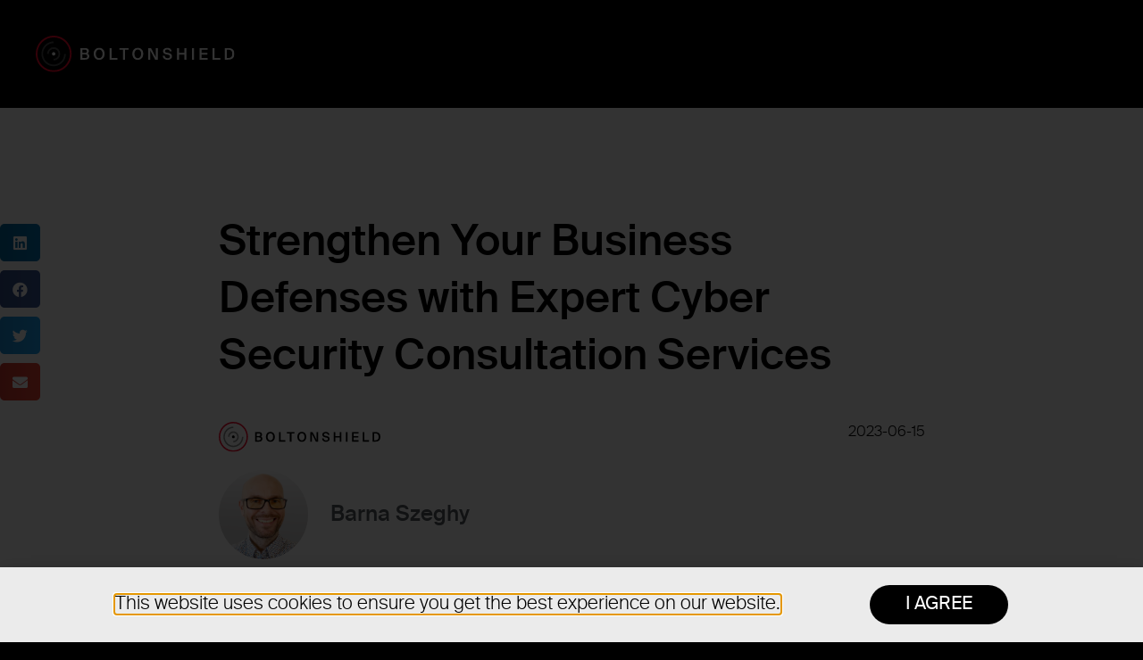

--- FILE ---
content_type: text/html; charset=UTF-8
request_url: https://boltonshield.com/de/strengthen-your-business-defenses-with-expert-cyber-security-consultation-services/
body_size: 24892
content:
<!doctype html>
<html lang="de" prefix="og: https://ogp.me/ns#">
<head>
	<meta charset="UTF-8">
		<meta name="viewport" content="width=device-width, initial-scale=1">
	<link rel="profile" href="https://gmpg.org/xfn/11">
		<style>img:is([sizes="auto" i], [sizes^="auto," i]) { contain-intrinsic-size: 3000px 1500px }</style>
	<meta name="dlm-version" content="5.1.0">
<!-- Suchmaschinen-Optimierung durch Rank Math PRO - https://rankmath.com/ -->
<title>Strengthen Your Business Defenses with Expert Cyber Security Consultation Services - Boltonshield</title>
<meta name="description" content="As a business owner, I understand cyber security&#039;s crucial role in protecting my company&#039;s valuable data and assets. In today&#039;s digital era, cyber threats are"/>
<meta name="robots" content="follow, index, max-snippet:-1, max-video-preview:-1, max-image-preview:large"/>
<link rel="canonical" href="https://boltonshield.com/de/strengthen-your-business-defenses-with-expert-cyber-security-consultation-services/" />
<meta property="og:locale" content="de_DE" />
<meta property="og:type" content="article" />
<meta property="og:title" content="Strengthen Your Business Defenses with Expert Cyber Security Consultation Services - Boltonshield" />
<meta property="og:description" content="As a business owner, I understand cyber security&#039;s crucial role in protecting my company&#039;s valuable data and assets. In today&#039;s digital era, cyber threats are" />
<meta property="og:url" content="https://boltonshield.com/de/strengthen-your-business-defenses-with-expert-cyber-security-consultation-services/" />
<meta property="og:site_name" content="Boltonshield" />
<meta property="article:tag" content="Business Defense" />
<meta property="article:tag" content="Cyber Security Consultation" />
<meta property="article:tag" content="Cyber Security Consultation Services" />
<meta property="article:tag" content="cybersecurity" />
<meta property="article:section" content="News &amp; Articles" />
<meta property="og:image" content="https://boltonshield.com/wp-content/uploads/2023/05/BlogImage-Expert-Cyber-Security-Consultation.png" />
<meta property="og:image:secure_url" content="https://boltonshield.com/wp-content/uploads/2023/05/BlogImage-Expert-Cyber-Security-Consultation.png" />
<meta property="og:image:width" content="1024" />
<meta property="og:image:height" content="650" />
<meta property="og:image:alt" content="Strengthen Your Business Defenses with Expert Cyber Security Consultation Services" />
<meta property="og:image:type" content="image/png" />
<meta property="article:published_time" content="2023-06-15T07:17:12+02:00" />
<meta name="twitter:card" content="summary_large_image" />
<meta name="twitter:title" content="Strengthen Your Business Defenses with Expert Cyber Security Consultation Services - Boltonshield" />
<meta name="twitter:description" content="As a business owner, I understand cyber security&#039;s crucial role in protecting my company&#039;s valuable data and assets. In today&#039;s digital era, cyber threats are" />
<meta name="twitter:image" content="https://boltonshield.com/wp-content/uploads/2023/05/BlogImage-Expert-Cyber-Security-Consultation.png" />
<meta name="twitter:label1" content="Verfasst von" />
<meta name="twitter:data1" content="Barna Szeghy" />
<meta name="twitter:label2" content="Lesedauer" />
<meta name="twitter:data2" content="8 Minuten" />
<script type="application/ld+json" class="rank-math-schema">{"@context":"https://schema.org","@graph":[{"@type":["ProfessionalService","Organization"],"@id":"https://boltonshield.com/de/#organization","name":"Boltonshield AG","url":"https://boltonshield.com/en/","openingHours":["Monday,Tuesday,Wednesday,Thursday,Friday,Saturday,Sunday 09:00-17:00"]},{"@type":"WebSite","@id":"https://boltonshield.com/de/#website","url":"https://boltonshield.com/de","name":"Boltonshield AG","publisher":{"@id":"https://boltonshield.com/de/#organization"},"inLanguage":"de"},{"@type":"ImageObject","@id":"https://boltonshield.com/wp-content/uploads/2023/05/BlogImage-Expert-Cyber-Security-Consultation.png","url":"https://boltonshield.com/wp-content/uploads/2023/05/BlogImage-Expert-Cyber-Security-Consultation.png","width":"1024","height":"650","inLanguage":"de"},{"@type":"WebPage","@id":"https://boltonshield.com/de/strengthen-your-business-defenses-with-expert-cyber-security-consultation-services/#webpage","url":"https://boltonshield.com/de/strengthen-your-business-defenses-with-expert-cyber-security-consultation-services/","name":"Strengthen Your Business Defenses with Expert Cyber Security Consultation Services - Boltonshield","datePublished":"2023-06-15T07:17:12+02:00","dateModified":"2023-06-15T07:17:12+02:00","isPartOf":{"@id":"https://boltonshield.com/de/#website"},"primaryImageOfPage":{"@id":"https://boltonshield.com/wp-content/uploads/2023/05/BlogImage-Expert-Cyber-Security-Consultation.png"},"inLanguage":"de"},{"@type":"Person","@id":"https://boltonshield.com/de/author/bsadmin01/","name":"Barna Szeghy","url":"https://boltonshield.com/de/author/bsadmin01/","image":{"@type":"ImageObject","@id":"https://secure.gravatar.com/avatar/3d1b3dcc0a06efd023154a0a744f7bbdf9fe34e56606146c7f5257d2480c8e11?s=96&amp;d=mm&amp;r=g","url":"https://secure.gravatar.com/avatar/3d1b3dcc0a06efd023154a0a744f7bbdf9fe34e56606146c7f5257d2480c8e11?s=96&amp;d=mm&amp;r=g","caption":"Barna Szeghy","inLanguage":"de"},"sameAs":["https://boltonshield.com"],"worksFor":{"@id":"https://boltonshield.com/de/#organization"}},{"@type":"BlogPosting","headline":"Strengthen Your Business Defenses with Expert Cyber Security Consultation Services - Boltonshield","datePublished":"2023-06-15T07:17:12+02:00","dateModified":"2023-06-15T07:17:12+02:00","articleSection":"News &amp; Articles","author":{"@id":"https://boltonshield.com/de/author/bsadmin01/","name":"Barna Szeghy"},"publisher":{"@id":"https://boltonshield.com/de/#organization"},"description":"As a business owner, I understand cyber security&#039;s crucial role in protecting my company&#039;s valuable data and assets. In today&#039;s digital era, cyber threats are","name":"Strengthen Your Business Defenses with Expert Cyber Security Consultation Services - Boltonshield","@id":"https://boltonshield.com/de/strengthen-your-business-defenses-with-expert-cyber-security-consultation-services/#richSnippet","isPartOf":{"@id":"https://boltonshield.com/de/strengthen-your-business-defenses-with-expert-cyber-security-consultation-services/#webpage"},"image":{"@id":"https://boltonshield.com/wp-content/uploads/2023/05/BlogImage-Expert-Cyber-Security-Consultation.png"},"inLanguage":"de","mainEntityOfPage":{"@id":"https://boltonshield.com/de/strengthen-your-business-defenses-with-expert-cyber-security-consultation-services/#webpage"}}]}</script>
<!-- /Rank Math WordPress SEO Plugin -->

<link rel="alternate" type="application/rss+xml" title="Boltonshield &raquo; Feed" href="https://boltonshield.com/de/feed/" />
<link rel="alternate" type="application/rss+xml" title="Boltonshield &raquo; Kommentar-Feed" href="https://boltonshield.com/de/comments/feed/" />
<link rel="alternate" type="application/rss+xml" title="Boltonshield &raquo; Strengthen Your Business Defenses with Expert Cyber Security Consultation Services Kommentar-Feed" href="https://boltonshield.com/de/strengthen-your-business-defenses-with-expert-cyber-security-consultation-services/feed/" />
		<!-- This site uses the Google Analytics by MonsterInsights plugin v9.7.0 - Using Analytics tracking - https://www.monsterinsights.com/ -->
		<!-- Note: MonsterInsights is not currently configured on this site. The site owner needs to authenticate with Google Analytics in the MonsterInsights settings panel. -->
					<!-- No tracking code set -->
				<!-- / Google Analytics by MonsterInsights -->
		<script>
window._wpemojiSettings = {"baseUrl":"https:\/\/s.w.org\/images\/core\/emoji\/16.0.1\/72x72\/","ext":".png","svgUrl":"https:\/\/s.w.org\/images\/core\/emoji\/16.0.1\/svg\/","svgExt":".svg","source":{"concatemoji":"https:\/\/boltonshield.com\/wp-includes\/js\/wp-emoji-release.min.js?ver=6.8.2"}};
/*! This file is auto-generated */
!function(s,n){var o,i,e;function c(e){try{var t={supportTests:e,timestamp:(new Date).valueOf()};sessionStorage.setItem(o,JSON.stringify(t))}catch(e){}}function p(e,t,n){e.clearRect(0,0,e.canvas.width,e.canvas.height),e.fillText(t,0,0);var t=new Uint32Array(e.getImageData(0,0,e.canvas.width,e.canvas.height).data),a=(e.clearRect(0,0,e.canvas.width,e.canvas.height),e.fillText(n,0,0),new Uint32Array(e.getImageData(0,0,e.canvas.width,e.canvas.height).data));return t.every(function(e,t){return e===a[t]})}function u(e,t){e.clearRect(0,0,e.canvas.width,e.canvas.height),e.fillText(t,0,0);for(var n=e.getImageData(16,16,1,1),a=0;a<n.data.length;a++)if(0!==n.data[a])return!1;return!0}function f(e,t,n,a){switch(t){case"flag":return n(e,"\ud83c\udff3\ufe0f\u200d\u26a7\ufe0f","\ud83c\udff3\ufe0f\u200b\u26a7\ufe0f")?!1:!n(e,"\ud83c\udde8\ud83c\uddf6","\ud83c\udde8\u200b\ud83c\uddf6")&&!n(e,"\ud83c\udff4\udb40\udc67\udb40\udc62\udb40\udc65\udb40\udc6e\udb40\udc67\udb40\udc7f","\ud83c\udff4\u200b\udb40\udc67\u200b\udb40\udc62\u200b\udb40\udc65\u200b\udb40\udc6e\u200b\udb40\udc67\u200b\udb40\udc7f");case"emoji":return!a(e,"\ud83e\udedf")}return!1}function g(e,t,n,a){var r="undefined"!=typeof WorkerGlobalScope&&self instanceof WorkerGlobalScope?new OffscreenCanvas(300,150):s.createElement("canvas"),o=r.getContext("2d",{willReadFrequently:!0}),i=(o.textBaseline="top",o.font="600 32px Arial",{});return e.forEach(function(e){i[e]=t(o,e,n,a)}),i}function t(e){var t=s.createElement("script");t.src=e,t.defer=!0,s.head.appendChild(t)}"undefined"!=typeof Promise&&(o="wpEmojiSettingsSupports",i=["flag","emoji"],n.supports={everything:!0,everythingExceptFlag:!0},e=new Promise(function(e){s.addEventListener("DOMContentLoaded",e,{once:!0})}),new Promise(function(t){var n=function(){try{var e=JSON.parse(sessionStorage.getItem(o));if("object"==typeof e&&"number"==typeof e.timestamp&&(new Date).valueOf()<e.timestamp+604800&&"object"==typeof e.supportTests)return e.supportTests}catch(e){}return null}();if(!n){if("undefined"!=typeof Worker&&"undefined"!=typeof OffscreenCanvas&&"undefined"!=typeof URL&&URL.createObjectURL&&"undefined"!=typeof Blob)try{var e="postMessage("+g.toString()+"("+[JSON.stringify(i),f.toString(),p.toString(),u.toString()].join(",")+"));",a=new Blob([e],{type:"text/javascript"}),r=new Worker(URL.createObjectURL(a),{name:"wpTestEmojiSupports"});return void(r.onmessage=function(e){c(n=e.data),r.terminate(),t(n)})}catch(e){}c(n=g(i,f,p,u))}t(n)}).then(function(e){for(var t in e)n.supports[t]=e[t],n.supports.everything=n.supports.everything&&n.supports[t],"flag"!==t&&(n.supports.everythingExceptFlag=n.supports.everythingExceptFlag&&n.supports[t]);n.supports.everythingExceptFlag=n.supports.everythingExceptFlag&&!n.supports.flag,n.DOMReady=!1,n.readyCallback=function(){n.DOMReady=!0}}).then(function(){return e}).then(function(){var e;n.supports.everything||(n.readyCallback(),(e=n.source||{}).concatemoji?t(e.concatemoji):e.wpemoji&&e.twemoji&&(t(e.twemoji),t(e.wpemoji)))}))}((window,document),window._wpemojiSettings);
</script>
<style id='wp-emoji-styles-inline-css'>

	img.wp-smiley, img.emoji {
		display: inline !important;
		border: none !important;
		box-shadow: none !important;
		height: 1em !important;
		width: 1em !important;
		margin: 0 0.07em !important;
		vertical-align: -0.1em !important;
		background: none !important;
		padding: 0 !important;
	}
</style>
<link rel='stylesheet' id='wp-block-library-css' href='https://boltonshield.com/wp-includes/css/dist/block-library/style.min.css?ver=6.8.2' media='all' />
<style id='classic-theme-styles-inline-css'>
/*! This file is auto-generated */
.wp-block-button__link{color:#fff;background-color:#32373c;border-radius:9999px;box-shadow:none;text-decoration:none;padding:calc(.667em + 2px) calc(1.333em + 2px);font-size:1.125em}.wp-block-file__button{background:#32373c;color:#fff;text-decoration:none}
</style>
<style id='global-styles-inline-css'>
:root{--wp--preset--aspect-ratio--square: 1;--wp--preset--aspect-ratio--4-3: 4/3;--wp--preset--aspect-ratio--3-4: 3/4;--wp--preset--aspect-ratio--3-2: 3/2;--wp--preset--aspect-ratio--2-3: 2/3;--wp--preset--aspect-ratio--16-9: 16/9;--wp--preset--aspect-ratio--9-16: 9/16;--wp--preset--color--black: #000000;--wp--preset--color--cyan-bluish-gray: #abb8c3;--wp--preset--color--white: #ffffff;--wp--preset--color--pale-pink: #f78da7;--wp--preset--color--vivid-red: #cf2e2e;--wp--preset--color--luminous-vivid-orange: #ff6900;--wp--preset--color--luminous-vivid-amber: #fcb900;--wp--preset--color--light-green-cyan: #7bdcb5;--wp--preset--color--vivid-green-cyan: #00d084;--wp--preset--color--pale-cyan-blue: #8ed1fc;--wp--preset--color--vivid-cyan-blue: #0693e3;--wp--preset--color--vivid-purple: #9b51e0;--wp--preset--gradient--vivid-cyan-blue-to-vivid-purple: linear-gradient(135deg,rgba(6,147,227,1) 0%,rgb(155,81,224) 100%);--wp--preset--gradient--light-green-cyan-to-vivid-green-cyan: linear-gradient(135deg,rgb(122,220,180) 0%,rgb(0,208,130) 100%);--wp--preset--gradient--luminous-vivid-amber-to-luminous-vivid-orange: linear-gradient(135deg,rgba(252,185,0,1) 0%,rgba(255,105,0,1) 100%);--wp--preset--gradient--luminous-vivid-orange-to-vivid-red: linear-gradient(135deg,rgba(255,105,0,1) 0%,rgb(207,46,46) 100%);--wp--preset--gradient--very-light-gray-to-cyan-bluish-gray: linear-gradient(135deg,rgb(238,238,238) 0%,rgb(169,184,195) 100%);--wp--preset--gradient--cool-to-warm-spectrum: linear-gradient(135deg,rgb(74,234,220) 0%,rgb(151,120,209) 20%,rgb(207,42,186) 40%,rgb(238,44,130) 60%,rgb(251,105,98) 80%,rgb(254,248,76) 100%);--wp--preset--gradient--blush-light-purple: linear-gradient(135deg,rgb(255,206,236) 0%,rgb(152,150,240) 100%);--wp--preset--gradient--blush-bordeaux: linear-gradient(135deg,rgb(254,205,165) 0%,rgb(254,45,45) 50%,rgb(107,0,62) 100%);--wp--preset--gradient--luminous-dusk: linear-gradient(135deg,rgb(255,203,112) 0%,rgb(199,81,192) 50%,rgb(65,88,208) 100%);--wp--preset--gradient--pale-ocean: linear-gradient(135deg,rgb(255,245,203) 0%,rgb(182,227,212) 50%,rgb(51,167,181) 100%);--wp--preset--gradient--electric-grass: linear-gradient(135deg,rgb(202,248,128) 0%,rgb(113,206,126) 100%);--wp--preset--gradient--midnight: linear-gradient(135deg,rgb(2,3,129) 0%,rgb(40,116,252) 100%);--wp--preset--font-size--small: 13px;--wp--preset--font-size--medium: 20px;--wp--preset--font-size--large: 36px;--wp--preset--font-size--x-large: 42px;--wp--preset--spacing--20: 0.44rem;--wp--preset--spacing--30: 0.67rem;--wp--preset--spacing--40: 1rem;--wp--preset--spacing--50: 1.5rem;--wp--preset--spacing--60: 2.25rem;--wp--preset--spacing--70: 3.38rem;--wp--preset--spacing--80: 5.06rem;--wp--preset--shadow--natural: 6px 6px 9px rgba(0, 0, 0, 0.2);--wp--preset--shadow--deep: 12px 12px 50px rgba(0, 0, 0, 0.4);--wp--preset--shadow--sharp: 6px 6px 0px rgba(0, 0, 0, 0.2);--wp--preset--shadow--outlined: 6px 6px 0px -3px rgba(255, 255, 255, 1), 6px 6px rgba(0, 0, 0, 1);--wp--preset--shadow--crisp: 6px 6px 0px rgba(0, 0, 0, 1);}:where(.is-layout-flex){gap: 0.5em;}:where(.is-layout-grid){gap: 0.5em;}body .is-layout-flex{display: flex;}.is-layout-flex{flex-wrap: wrap;align-items: center;}.is-layout-flex > :is(*, div){margin: 0;}body .is-layout-grid{display: grid;}.is-layout-grid > :is(*, div){margin: 0;}:where(.wp-block-columns.is-layout-flex){gap: 2em;}:where(.wp-block-columns.is-layout-grid){gap: 2em;}:where(.wp-block-post-template.is-layout-flex){gap: 1.25em;}:where(.wp-block-post-template.is-layout-grid){gap: 1.25em;}.has-black-color{color: var(--wp--preset--color--black) !important;}.has-cyan-bluish-gray-color{color: var(--wp--preset--color--cyan-bluish-gray) !important;}.has-white-color{color: var(--wp--preset--color--white) !important;}.has-pale-pink-color{color: var(--wp--preset--color--pale-pink) !important;}.has-vivid-red-color{color: var(--wp--preset--color--vivid-red) !important;}.has-luminous-vivid-orange-color{color: var(--wp--preset--color--luminous-vivid-orange) !important;}.has-luminous-vivid-amber-color{color: var(--wp--preset--color--luminous-vivid-amber) !important;}.has-light-green-cyan-color{color: var(--wp--preset--color--light-green-cyan) !important;}.has-vivid-green-cyan-color{color: var(--wp--preset--color--vivid-green-cyan) !important;}.has-pale-cyan-blue-color{color: var(--wp--preset--color--pale-cyan-blue) !important;}.has-vivid-cyan-blue-color{color: var(--wp--preset--color--vivid-cyan-blue) !important;}.has-vivid-purple-color{color: var(--wp--preset--color--vivid-purple) !important;}.has-black-background-color{background-color: var(--wp--preset--color--black) !important;}.has-cyan-bluish-gray-background-color{background-color: var(--wp--preset--color--cyan-bluish-gray) !important;}.has-white-background-color{background-color: var(--wp--preset--color--white) !important;}.has-pale-pink-background-color{background-color: var(--wp--preset--color--pale-pink) !important;}.has-vivid-red-background-color{background-color: var(--wp--preset--color--vivid-red) !important;}.has-luminous-vivid-orange-background-color{background-color: var(--wp--preset--color--luminous-vivid-orange) !important;}.has-luminous-vivid-amber-background-color{background-color: var(--wp--preset--color--luminous-vivid-amber) !important;}.has-light-green-cyan-background-color{background-color: var(--wp--preset--color--light-green-cyan) !important;}.has-vivid-green-cyan-background-color{background-color: var(--wp--preset--color--vivid-green-cyan) !important;}.has-pale-cyan-blue-background-color{background-color: var(--wp--preset--color--pale-cyan-blue) !important;}.has-vivid-cyan-blue-background-color{background-color: var(--wp--preset--color--vivid-cyan-blue) !important;}.has-vivid-purple-background-color{background-color: var(--wp--preset--color--vivid-purple) !important;}.has-black-border-color{border-color: var(--wp--preset--color--black) !important;}.has-cyan-bluish-gray-border-color{border-color: var(--wp--preset--color--cyan-bluish-gray) !important;}.has-white-border-color{border-color: var(--wp--preset--color--white) !important;}.has-pale-pink-border-color{border-color: var(--wp--preset--color--pale-pink) !important;}.has-vivid-red-border-color{border-color: var(--wp--preset--color--vivid-red) !important;}.has-luminous-vivid-orange-border-color{border-color: var(--wp--preset--color--luminous-vivid-orange) !important;}.has-luminous-vivid-amber-border-color{border-color: var(--wp--preset--color--luminous-vivid-amber) !important;}.has-light-green-cyan-border-color{border-color: var(--wp--preset--color--light-green-cyan) !important;}.has-vivid-green-cyan-border-color{border-color: var(--wp--preset--color--vivid-green-cyan) !important;}.has-pale-cyan-blue-border-color{border-color: var(--wp--preset--color--pale-cyan-blue) !important;}.has-vivid-cyan-blue-border-color{border-color: var(--wp--preset--color--vivid-cyan-blue) !important;}.has-vivid-purple-border-color{border-color: var(--wp--preset--color--vivid-purple) !important;}.has-vivid-cyan-blue-to-vivid-purple-gradient-background{background: var(--wp--preset--gradient--vivid-cyan-blue-to-vivid-purple) !important;}.has-light-green-cyan-to-vivid-green-cyan-gradient-background{background: var(--wp--preset--gradient--light-green-cyan-to-vivid-green-cyan) !important;}.has-luminous-vivid-amber-to-luminous-vivid-orange-gradient-background{background: var(--wp--preset--gradient--luminous-vivid-amber-to-luminous-vivid-orange) !important;}.has-luminous-vivid-orange-to-vivid-red-gradient-background{background: var(--wp--preset--gradient--luminous-vivid-orange-to-vivid-red) !important;}.has-very-light-gray-to-cyan-bluish-gray-gradient-background{background: var(--wp--preset--gradient--very-light-gray-to-cyan-bluish-gray) !important;}.has-cool-to-warm-spectrum-gradient-background{background: var(--wp--preset--gradient--cool-to-warm-spectrum) !important;}.has-blush-light-purple-gradient-background{background: var(--wp--preset--gradient--blush-light-purple) !important;}.has-blush-bordeaux-gradient-background{background: var(--wp--preset--gradient--blush-bordeaux) !important;}.has-luminous-dusk-gradient-background{background: var(--wp--preset--gradient--luminous-dusk) !important;}.has-pale-ocean-gradient-background{background: var(--wp--preset--gradient--pale-ocean) !important;}.has-electric-grass-gradient-background{background: var(--wp--preset--gradient--electric-grass) !important;}.has-midnight-gradient-background{background: var(--wp--preset--gradient--midnight) !important;}.has-small-font-size{font-size: var(--wp--preset--font-size--small) !important;}.has-medium-font-size{font-size: var(--wp--preset--font-size--medium) !important;}.has-large-font-size{font-size: var(--wp--preset--font-size--large) !important;}.has-x-large-font-size{font-size: var(--wp--preset--font-size--x-large) !important;}
:where(.wp-block-post-template.is-layout-flex){gap: 1.25em;}:where(.wp-block-post-template.is-layout-grid){gap: 1.25em;}
:where(.wp-block-columns.is-layout-flex){gap: 2em;}:where(.wp-block-columns.is-layout-grid){gap: 2em;}
:root :where(.wp-block-pullquote){font-size: 1.5em;line-height: 1.6;}
</style>
<link rel='stylesheet' id='trp-language-switcher-style-css' href='https://boltonshield.com/wp-content/plugins/translatepress-multilingual/assets/css/trp-language-switcher.css?ver=3.0' media='all' />
<link rel='stylesheet' id='hello-elementor-css' href='https://boltonshield.com/wp-content/themes/hello-elementor/style.min.css?ver=2.6.1' media='all' />
<link rel='stylesheet' id='hello-elementor-theme-style-css' href='https://boltonshield.com/wp-content/themes/hello-elementor/theme.min.css?ver=2.6.1' media='all' />
<link rel='stylesheet' id='elementor-frontend-css' href='https://boltonshield.com/wp-content/plugins/elementor/assets/css/frontend.min.css?ver=3.32.4' media='all' />
<link rel='stylesheet' id='widget-image-css' href='https://boltonshield.com/wp-content/plugins/elementor/assets/css/widget-image.min.css?ver=3.32.4' media='all' />
<link rel='stylesheet' id='widget-nav-menu-css' href='https://boltonshield.com/wp-content/plugins/elementor-pro/assets/css/widget-nav-menu.min.css?ver=3.31.2' media='all' />
<link rel='stylesheet' id='widget-heading-css' href='https://boltonshield.com/wp-content/plugins/elementor/assets/css/widget-heading.min.css?ver=3.32.4' media='all' />
<link rel='stylesheet' id='widget-icon-list-css' href='https://boltonshield.com/wp-content/plugins/elementor/assets/css/widget-icon-list.min.css?ver=3.32.4' media='all' />
<link rel='stylesheet' id='widget-author-box-css' href='https://boltonshield.com/wp-content/plugins/elementor-pro/assets/css/widget-author-box.min.css?ver=3.31.2' media='all' />
<link rel='stylesheet' id='widget-post-info-css' href='https://boltonshield.com/wp-content/plugins/elementor-pro/assets/css/widget-post-info.min.css?ver=3.31.2' media='all' />
<link rel='stylesheet' id='elementor-icons-shared-0-css' href='https://boltonshield.com/wp-content/plugins/elementor/assets/lib/font-awesome/css/fontawesome.min.css?ver=5.15.3' media='all' />
<link rel='stylesheet' id='elementor-icons-fa-regular-css' href='https://boltonshield.com/wp-content/plugins/elementor/assets/lib/font-awesome/css/regular.min.css?ver=5.15.3' media='all' />
<link rel='stylesheet' id='elementor-icons-fa-solid-css' href='https://boltonshield.com/wp-content/plugins/elementor/assets/lib/font-awesome/css/solid.min.css?ver=5.15.3' media='all' />
<link rel='stylesheet' id='widget-share-buttons-css' href='https://boltonshield.com/wp-content/plugins/elementor-pro/assets/css/widget-share-buttons.min.css?ver=3.31.2' media='all' />
<link rel='stylesheet' id='e-apple-webkit-css' href='https://boltonshield.com/wp-content/plugins/elementor/assets/css/conditionals/apple-webkit.min.css?ver=3.32.4' media='all' />
<link rel='stylesheet' id='elementor-icons-fa-brands-css' href='https://boltonshield.com/wp-content/plugins/elementor/assets/lib/font-awesome/css/brands.min.css?ver=5.15.3' media='all' />
<link rel='stylesheet' id='widget-post-navigation-css' href='https://boltonshield.com/wp-content/plugins/elementor-pro/assets/css/widget-post-navigation.min.css?ver=3.31.2' media='all' />
<link rel='stylesheet' id='widget-form-css' href='https://boltonshield.com/wp-content/plugins/elementor-pro/assets/css/widget-form.min.css?ver=3.31.2' media='all' />
<link rel='stylesheet' id='e-animation-slideInUp-css' href='https://boltonshield.com/wp-content/plugins/elementor/assets/lib/animations/styles/slideInUp.min.css?ver=3.32.4' media='all' />
<link rel='stylesheet' id='e-popup-css' href='https://boltonshield.com/wp-content/plugins/elementor-pro/assets/css/conditionals/popup.min.css?ver=3.31.2' media='all' />
<link rel='stylesheet' id='elementor-icons-css' href='https://boltonshield.com/wp-content/plugins/elementor/assets/lib/eicons/css/elementor-icons.min.css?ver=5.44.0' media='all' />
<link rel='stylesheet' id='elementor-post-6-css' href='https://boltonshield.com/wp-content/uploads/elementor/css/post-6.css?ver=1760546473' media='all' />
<link rel='stylesheet' id='elementory-css' href='https://boltonshield.com/wp-content/plugins/elementory/css/elementory.css?ver=6.8.2' media='all' />
<link rel='stylesheet' id='kube-css' href='https://boltonshield.com/wp-content/plugins/elementory/css/lib/kube.css?ver=6.8.2' media='all' />
<link rel='stylesheet' id='font-elementory-css' href='https://boltonshield.com/wp-content/plugins/elementory/css/lib/font-elementory.css?ver=6.8.2' media='all' />
<link rel='stylesheet' id='font-awesome-5-all-css' href='https://boltonshield.com/wp-content/plugins/elementory/css/lib/all.min.css?ver=6.8.2' media='all' />
<link rel='stylesheet' id='font-awesome-4-shim-css' href='https://boltonshield.com/wp-content/plugins/elementory/css/lib/v4-shims.min.css?ver=6.8.2' media='all' />
<link rel='stylesheet' id='owl_carousel-css' href='https://boltonshield.com/wp-content/plugins/elementory/css/lib/owl.carousel.css?ver=6.8.2' media='all' />
<link rel='stylesheet' id='elementory_photoswipe-css' href='https://boltonshield.com/wp-content/plugins/elementory/css/lib/photoswipe.css?ver=6.8.2' media='all' />
<link rel='stylesheet' id='justified_gallery-css' href='https://boltonshield.com/wp-content/plugins/elementory/css/lib/justifiedGallery.css?ver=6.8.2' media='all' />
<link rel='stylesheet' id='default_skin-css' href='https://boltonshield.com/wp-content/plugins/elementory/css/lib/default-skin.css?ver=6.8.2' media='all' />
<link rel='stylesheet' id='lightbox-css' href='https://boltonshield.com/wp-content/plugins/elementory/css/lib/lightbox.css?ver=6.8.2' media='all' />
<link rel='stylesheet' id='elementor-post-2285-css' href='https://boltonshield.com/wp-content/uploads/elementor/css/post-2285.css?ver=1760546473' media='all' />
<link rel='stylesheet' id='elementor-post-323-css' href='https://boltonshield.com/wp-content/uploads/elementor/css/post-323.css?ver=1760546473' media='all' />
<link rel='stylesheet' id='elementor-post-513-css' href='https://boltonshield.com/wp-content/uploads/elementor/css/post-513.css?ver=1760546944' media='all' />
<link rel='stylesheet' id='fluentform-elementor-widget-css' href='https://boltonshield.com/wp-content/plugins/fluentform/assets/css/fluent-forms-elementor-widget.css?ver=6.1.1' media='all' />
<link rel='stylesheet' id='elementor-post-1303-css' href='https://boltonshield.com/wp-content/uploads/elementor/css/post-1303.css?ver=1760546473' media='all' />
<link rel='stylesheet' id='eael-general-css' href='https://boltonshield.com/wp-content/plugins/essential-addons-for-elementor-lite/assets/front-end/css/view/general.min.css?ver=6.3.3' media='all' />
<link rel='stylesheet' id='ecs-styles-css' href='https://boltonshield.com/wp-content/plugins/ele-custom-skin/assets/css/ecs-style.css?ver=3.1.9' media='all' />
<link rel='stylesheet' id='elementor-post-1486-css' href='https://boltonshield.com/wp-content/uploads/elementor/css/post-1486.css?ver=1639132456' media='all' />
<link rel='stylesheet' id='elementor-post-1642-css' href='https://boltonshield.com/wp-content/uploads/elementor/css/post-1642.css?ver=1619776165' media='all' />
<link rel='stylesheet' id='elementor-post-2685-css' href='https://boltonshield.com/wp-content/uploads/elementor/css/post-2685.css?ver=1622115086' media='all' />
<link rel='stylesheet' id='elementor-gf-local-roboto-css' href='https://boltonshield.com/wp-content/uploads/elementor/google-fonts/css/roboto.css?ver=1742249176' media='all' />
<script src="https://boltonshield.com/wp-includes/js/jquery/jquery.min.js?ver=3.7.1" id="jquery-core-js"></script>
<script src="https://boltonshield.com/wp-includes/js/jquery/jquery-migrate.min.js?ver=3.4.1" id="jquery-migrate-js"></script>
<script id="ecs_ajax_load-js-extra">
var ecs_ajax_params = {"ajaxurl":"https:\/\/boltonshield.com\/wp-admin\/admin-ajax.php","posts":"{\"page\":0,\"name\":\"strengthen-your-business-defenses-with-expert-cyber-security-consultation-services\",\"error\":\"\",\"m\":\"\",\"p\":0,\"post_parent\":\"\",\"subpost\":\"\",\"subpost_id\":\"\",\"attachment\":\"\",\"attachment_id\":0,\"pagename\":\"\",\"page_id\":0,\"second\":\"\",\"minute\":\"\",\"hour\":\"\",\"day\":0,\"monthnum\":0,\"year\":0,\"w\":0,\"category_name\":\"\",\"tag\":\"\",\"cat\":\"\",\"tag_id\":\"\",\"author\":\"\",\"author_name\":\"\",\"feed\":\"\",\"tb\":\"\",\"paged\":0,\"meta_key\":\"\",\"meta_value\":\"\",\"preview\":\"\",\"s\":\"\",\"sentence\":\"\",\"title\":\"\",\"fields\":\"all\",\"menu_order\":\"\",\"embed\":\"\",\"category__in\":[],\"category__not_in\":[],\"category__and\":[],\"post__in\":[],\"post__not_in\":[],\"post_name__in\":[],\"tag__in\":[],\"tag__not_in\":[],\"tag__and\":[],\"tag_slug__in\":[],\"tag_slug__and\":[],\"post_parent__in\":[],\"post_parent__not_in\":[],\"author__in\":[],\"author__not_in\":[],\"search_columns\":[],\"ignore_sticky_posts\":false,\"suppress_filters\":false,\"cache_results\":true,\"update_post_term_cache\":true,\"update_menu_item_cache\":false,\"lazy_load_term_meta\":true,\"update_post_meta_cache\":true,\"post_type\":\"\",\"posts_per_page\":6,\"nopaging\":false,\"comments_per_page\":\"50\",\"no_found_rows\":false,\"order\":\"DESC\"}"};
</script>
<script src="https://boltonshield.com/wp-content/plugins/ele-custom-skin/assets/js/ecs_ajax_pagination.js?ver=3.1.9" id="ecs_ajax_load-js"></script>
<script src="https://boltonshield.com/wp-content/plugins/ele-custom-skin/assets/js/ecs.js?ver=3.1.9" id="ecs-script-js"></script>
<link rel="https://api.w.org/" href="https://boltonshield.com/de/wp-json/" /><link rel="alternate" title="JSON" type="application/json" href="https://boltonshield.com/de/wp-json/wp/v2/posts/6730" /><link rel="EditURI" type="application/rsd+xml" title="RSD" href="https://boltonshield.com/xmlrpc.php?rsd" />
<meta name="generator" content="WordPress 6.8.2" />
<link rel='shortlink' href='https://boltonshield.com/de/?p=6730' />
<link rel="alternate" title="oEmbed (JSON)" type="application/json+oembed" href="https://boltonshield.com/de/wp-json/oembed/1.0/embed?url=https%3A%2F%2Fboltonshield.com%2Fde%2Fstrengthen-your-business-defenses-with-expert-cyber-security-consultation-services%2F" />
<link rel="alternate" hreflang="en-US" href="https://boltonshield.com/en/strengthen-your-business-defenses-with-expert-cyber-security-consultation-services/"/>
<link rel="alternate" hreflang="de-DE" href="https://boltonshield.com/de/strengthen-your-business-defenses-with-expert-cyber-security-consultation-services/"/>
<link rel="alternate" hreflang="en" href="https://boltonshield.com/en/strengthen-your-business-defenses-with-expert-cyber-security-consultation-services/"/>
<link rel="alternate" hreflang="de" href="https://boltonshield.com/de/strengthen-your-business-defenses-with-expert-cyber-security-consultation-services/"/>
<meta name="generator" content="Elementor 3.32.4; features: additional_custom_breakpoints; settings: css_print_method-external, google_font-enabled, font_display-auto">
			<style>
				.e-con.e-parent:nth-of-type(n+4):not(.e-lazyloaded):not(.e-no-lazyload),
				.e-con.e-parent:nth-of-type(n+4):not(.e-lazyloaded):not(.e-no-lazyload) * {
					background-image: none !important;
				}
				@media screen and (max-height: 1024px) {
					.e-con.e-parent:nth-of-type(n+3):not(.e-lazyloaded):not(.e-no-lazyload),
					.e-con.e-parent:nth-of-type(n+3):not(.e-lazyloaded):not(.e-no-lazyload) * {
						background-image: none !important;
					}
				}
				@media screen and (max-height: 640px) {
					.e-con.e-parent:nth-of-type(n+2):not(.e-lazyloaded):not(.e-no-lazyload),
					.e-con.e-parent:nth-of-type(n+2):not(.e-lazyloaded):not(.e-no-lazyload) * {
						background-image: none !important;
					}
				}
			</style>
						<meta name="theme-color" content="#000000">
			<meta name="generator" content="Powered by Slider Revolution 6.6.11 - responsive, Mobile-Friendly Slider Plugin for WordPress with comfortable drag and drop interface." />
<link rel="icon" href="https://boltonshield.com/wp-content/uploads/2021/04/index-150x150.png" sizes="32x32" />
<link rel="icon" href="https://boltonshield.com/wp-content/uploads/2021/04/index.png" sizes="192x192" />
<link rel="apple-touch-icon" href="https://boltonshield.com/wp-content/uploads/2021/04/index.png" />
<meta name="msapplication-TileImage" content="https://boltonshield.com/wp-content/uploads/2021/04/index.png" />
<script>function setREVStartSize(e){
			//window.requestAnimationFrame(function() {
				window.RSIW = window.RSIW===undefined ? window.innerWidth : window.RSIW;
				window.RSIH = window.RSIH===undefined ? window.innerHeight : window.RSIH;
				try {
					var pw = document.getElementById(e.c).parentNode.offsetWidth,
						newh;
					pw = pw===0 || isNaN(pw) || (e.l=="fullwidth" || e.layout=="fullwidth") ? window.RSIW : pw;
					e.tabw = e.tabw===undefined ? 0 : parseInt(e.tabw);
					e.thumbw = e.thumbw===undefined ? 0 : parseInt(e.thumbw);
					e.tabh = e.tabh===undefined ? 0 : parseInt(e.tabh);
					e.thumbh = e.thumbh===undefined ? 0 : parseInt(e.thumbh);
					e.tabhide = e.tabhide===undefined ? 0 : parseInt(e.tabhide);
					e.thumbhide = e.thumbhide===undefined ? 0 : parseInt(e.thumbhide);
					e.mh = e.mh===undefined || e.mh=="" || e.mh==="auto" ? 0 : parseInt(e.mh,0);
					if(e.layout==="fullscreen" || e.l==="fullscreen")
						newh = Math.max(e.mh,window.RSIH);
					else{
						e.gw = Array.isArray(e.gw) ? e.gw : [e.gw];
						for (var i in e.rl) if (e.gw[i]===undefined || e.gw[i]===0) e.gw[i] = e.gw[i-1];
						e.gh = e.el===undefined || e.el==="" || (Array.isArray(e.el) && e.el.length==0)? e.gh : e.el;
						e.gh = Array.isArray(e.gh) ? e.gh : [e.gh];
						for (var i in e.rl) if (e.gh[i]===undefined || e.gh[i]===0) e.gh[i] = e.gh[i-1];
											
						var nl = new Array(e.rl.length),
							ix = 0,
							sl;
						e.tabw = e.tabhide>=pw ? 0 : e.tabw;
						e.thumbw = e.thumbhide>=pw ? 0 : e.thumbw;
						e.tabh = e.tabhide>=pw ? 0 : e.tabh;
						e.thumbh = e.thumbhide>=pw ? 0 : e.thumbh;
						for (var i in e.rl) nl[i] = e.rl[i]<window.RSIW ? 0 : e.rl[i];
						sl = nl[0];
						for (var i in nl) if (sl>nl[i] && nl[i]>0) { sl = nl[i]; ix=i;}
						var m = pw>(e.gw[ix]+e.tabw+e.thumbw) ? 1 : (pw-(e.tabw+e.thumbw)) / (e.gw[ix]);
						newh =  (e.gh[ix] * m) + (e.tabh + e.thumbh);
					}
					var el = document.getElementById(e.c);
					if (el!==null && el) el.style.height = newh+"px";
					el = document.getElementById(e.c+"_wrapper");
					if (el!==null && el) {
						el.style.height = newh+"px";
						el.style.display = "block";
					}
				} catch(e){
					console.log("Failure at Presize of Slider:" + e)
				}
			//});
		  };</script>
	
	<!-- Meta Pixel Code -->
<script>
!function(f,b,e,v,n,t,s)
{if(f.fbq)return;n=f.fbq=function(){n.callMethod?
n.callMethod.apply(n,arguments):n.queue.push(arguments)};
if(!f._fbq)f._fbq=n;n.push=n;n.loaded=!0;n.version='2.0';
n.queue=[];t=b.createElement(e);t.async=!0;
t.src=v;s=b.getElementsByTagName(e)[0];
s.parentNode.insertBefore(t,s)}(window, document,'script',
'https://connect.facebook.net/en_US/fbevents.js');
fbq('init', '721179106431086');
fbq('track', 'PageView');
</script>
<noscript><img height="1" width="1" style="display:none"
src="https://www.facebook.com/tr?id=721179106431086&ev=PageView&noscript=1"
/></noscript>
<!-- End Meta Pixel Code -->
	
</head>
<body class="wp-singular post-template-default single single-post postid-6730 single-format-standard wp-theme-hello-elementor translatepress-de_DE elementor-default elementor-template-full-width elementor-kit-6 elementor-page-513">


<a class="skip-link screen-reader-text" href="#content">
	Zum Inhalt wechseln</a>

		<header data-elementor-type="header" data-elementor-id="2285" class="elementor elementor-2285 elementor-location-header" data-elementor-post-type="elementor_library">
					<section class="elementor-section elementor-top-section elementor-element elementor-element-2414c4c mega-header elementor-hidden-tablet elementor-hidden-phone elementor-section-boxed elementor-section-height-default elementor-section-height-default" data-id="2414c4c" data-element_type="section" id="mega-header" data-settings="{&quot;background_background&quot;:&quot;classic&quot;}">
							<div class="elementor-background-overlay"></div>
							<div class="elementor-container elementor-column-gap-default">
					<div class="elementor-column elementor-col-50 elementor-top-column elementor-element elementor-element-9958720" data-id="9958720" data-element_type="column">
			<div class="elementor-widget-wrap elementor-element-populated">
						<div class="elementor-element elementor-element-439df1f elementor-widget elementor-widget-image" data-id="439df1f" data-element_type="widget" data-widget_type="image.default">
				<div class="elementor-widget-container">
																<a href="/">
							<img src="https://boltonshield.com/wp-content/uploads/2021/03/BoltonShield_logo.svg" class="attachment-full size-full wp-image-146" alt="" />								</a>
															</div>
				</div>
					</div>
		</div>
				<div class="elementor-column elementor-col-50 elementor-top-column elementor-element elementor-element-11111d9" data-id="11111d9" data-element_type="column">
			<div class="elementor-widget-wrap">
							</div>
		</div>
					</div>
		</section>
				<section class="elementor-section elementor-top-section elementor-element elementor-element-ae76eaa elementor-hidden-desktop elementor-section-boxed elementor-section-height-default elementor-section-height-default" data-id="ae76eaa" data-element_type="section" data-settings="{&quot;background_background&quot;:&quot;classic&quot;}">
						<div class="elementor-container elementor-column-gap-default">
					<div class="elementor-column elementor-col-50 elementor-top-column elementor-element elementor-element-e74802a" data-id="e74802a" data-element_type="column">
			<div class="elementor-widget-wrap elementor-element-populated">
						<div class="elementor-element elementor-element-2202e8d elementor-widget elementor-widget-image" data-id="2202e8d" data-element_type="widget" data-widget_type="image.default">
				<div class="elementor-widget-container">
																<a href="/">
							<img src="https://boltonshield.com/wp-content/uploads/2021/03/BoltonShield_logo.svg" class="attachment-full size-full wp-image-146" alt="" />								</a>
															</div>
				</div>
					</div>
		</div>
				<div class="elementor-column elementor-col-50 elementor-top-column elementor-element elementor-element-de49703" data-id="de49703" data-element_type="column">
			<div class="elementor-widget-wrap elementor-element-populated">
						<div class="elementor-element elementor-element-8a3968e elementor-nav-menu__align-start elementor-nav-menu--stretch elementor-widget__width-auto elementor-nav-menu--dropdown-tablet elementor-nav-menu__text-align-aside elementor-nav-menu--toggle elementor-nav-menu--burger elementor-widget elementor-widget-nav-menu" data-id="8a3968e" data-element_type="widget" data-settings="{&quot;full_width&quot;:&quot;stretch&quot;,&quot;layout&quot;:&quot;horizontal&quot;,&quot;submenu_icon&quot;:{&quot;value&quot;:&quot;&lt;i class=\&quot;fas fa-caret-down\&quot;&gt;&lt;\/i&gt;&quot;,&quot;library&quot;:&quot;fa-solid&quot;},&quot;toggle&quot;:&quot;burger&quot;}" data-widget_type="nav-menu.default">
				<div class="elementor-widget-container">
								<nav aria-label="Menü" class="elementor-nav-menu--main elementor-nav-menu__container elementor-nav-menu--layout-horizontal e--pointer-underline e--animation-slide" data-no-translation-aria-label="">
				<ul id="menu-1-8a3968e" class="elementor-nav-menu"><li class="menu-item menu-item-type-custom menu-item-object-custom menu-item-has-children menu-item-6050"><a href="#" class="elementor-item elementor-item-anchor">Unternehmen</a>
<ul class="sub-menu elementor-nav-menu--dropdown">
	<li class="menu-item menu-item-type-post_type menu-item-object-page menu-item-5794"><a href="https://boltonshield.com/de/company/about-us/" class="elementor-sub-item">Über Uns</a></li>
	<li class="menu-item menu-item-type-post_type menu-item-object-page menu-item-5068"><a href="https://boltonshield.com/de/company/events/" class="elementor-sub-item">Veranstaltungen</a></li>
	<li class="menu-item menu-item-type-post_type menu-item-object-page menu-item-6149"><a href="https://boltonshield.com/de/company/references/" class="elementor-sub-item">Referenzen</a></li>
	<li class="menu-item menu-item-type-post_type menu-item-object-page menu-item-6137"><a href="https://boltonshield.com/de/company/cybersecurity-certifications/" class="elementor-sub-item">Cybersicherheitszertifizierungen</a></li>
</ul>
</li>
<li class="menu-item menu-item-type-custom menu-item-object-custom menu-item-has-children menu-item-6054"><a href="#" class="elementor-item elementor-item-anchor">Lösungen</a>
<ul class="sub-menu elementor-nav-menu--dropdown">
	<li class="menu-item menu-item-type-post_type menu-item-object-page menu-item-9272"><a href="https://boltonshield.com/de/platform/" class="elementor-sub-item">Boltonshield Platform</a></li>
	<li class="menu-item menu-item-type-post_type menu-item-object-page menu-item-8271"><a href="https://boltonshield.com/de/penetration-testing/" class="elementor-sub-item">Penetration Testing</a></li>
	<li class="menu-item menu-item-type-post_type menu-item-object-page menu-item-8266"><a href="https://boltonshield.com/de/red-teaming3/" class="elementor-sub-item">Red Teaming</a></li>
	<li class="menu-item menu-item-type-post_type menu-item-object-page menu-item-8269"><a href="https://boltonshield.com/de/vulnerability-assessment/" class="elementor-sub-item">Bewertung der Verwundbarkeit</a></li>
	<li class="menu-item menu-item-type-post_type menu-item-object-page menu-item-8263"><a href="https://boltonshield.com/de/external-infrastructure-testing/" class="elementor-sub-item">Externe Infrastrukturprüfung</a></li>
	<li class="menu-item menu-item-type-post_type menu-item-object-page menu-item-8264"><a href="https://boltonshield.com/de/internal-infrastructure-testing/" class="elementor-sub-item">Interne Infrastrukturprüfung</a></li>
	<li class="menu-item menu-item-type-custom menu-item-object-custom menu-item-has-children menu-item-9291"><a href="#" class="elementor-sub-item elementor-item-anchor">Defensive Cybersecurity</a>
	<ul class="sub-menu elementor-nav-menu--dropdown">
		<li class="menu-item menu-item-type-post_type menu-item-object-page menu-item-9292"><a href="https://boltonshield.com/de/cybersecurity-services/defensive-services/security-operations-center/" class="elementor-sub-item">Security Operations Center</a></li>
		<li class="menu-item menu-item-type-post_type menu-item-object-page menu-item-9293"><a href="https://boltonshield.com/de/incident-response/" class="elementor-sub-item">Incident Response</a></li>
		<li class="menu-item menu-item-type-post_type menu-item-object-page menu-item-9294"><a href="https://boltonshield.com/de/cybersecurity-services/defensive-services/managed-security-services/" class="elementor-sub-item">Managed Security Services</a></li>
	</ul>
</li>
</ul>
</li>
<li class="menu-item menu-item-type-custom menu-item-object-custom menu-item-has-children menu-item-6055"><a href="#" class="elementor-item elementor-item-anchor">Einblicke</a>
<ul class="sub-menu elementor-nav-menu--dropdown">
	<li class="menu-item menu-item-type-custom menu-item-object-custom menu-item-556"><a href="/en/category/news-articles" class="elementor-sub-item">Blog</a></li>
	<li class="menu-item menu-item-type-custom menu-item-object-custom menu-item-6359"><a href="https://boltonshield.com/category/case-studies/" class="elementor-sub-item">Fallstudien</a></li>
	<li class="menu-item menu-item-type-post_type menu-item-object-page menu-item-5884"><a href="https://boltonshield.com/de/whitepapers/" class="elementor-sub-item">Whitepapers</a></li>
</ul>
</li>
<li class="trp-language-switcher-container menu-item menu-item-type-post_type menu-item-object-language_switcher menu-item-has-children current-language-menu-item menu-item-6397"><a href="https://boltonshield.com/de/strengthen-your-business-defenses-with-expert-cyber-security-consultation-services/" class="elementor-item elementor-item-anchor"><span data-no-translation><span class="trp-ls-language-name">Deutsch</span></span></a>
<ul class="sub-menu elementor-nav-menu--dropdown">
	<li class="trp-language-switcher-container menu-item menu-item-type-post_type menu-item-object-language_switcher menu-item-5791"><a href="https://boltonshield.com/en/strengthen-your-business-defenses-with-expert-cyber-security-consultation-services/" class="elementor-sub-item elementor-item-anchor"><span data-no-translation><span class="trp-ls-language-name">English</span></span></a></li>
</ul>
</li>
</ul>			</nav>
					<div class="elementor-menu-toggle" role="button" tabindex="0" aria-label="Menü Umschalter" aria-expanded="false" data-no-translation-aria-label="">
			<i aria-hidden="true" role="presentation" class="elementor-menu-toggle__icon--open eicon-menu-bar"></i><i aria-hidden="true" role="presentation" class="elementor-menu-toggle__icon--close eicon-close"></i>		</div>
					<nav class="elementor-nav-menu--dropdown elementor-nav-menu__container" aria-hidden="true">
				<ul id="menu-2-8a3968e" class="elementor-nav-menu"><li class="menu-item menu-item-type-custom menu-item-object-custom menu-item-has-children menu-item-6050"><a href="#" class="elementor-item elementor-item-anchor" tabindex="-1">Unternehmen</a>
<ul class="sub-menu elementor-nav-menu--dropdown">
	<li class="menu-item menu-item-type-post_type menu-item-object-page menu-item-5794"><a href="https://boltonshield.com/de/company/about-us/" class="elementor-sub-item" tabindex="-1">Über Uns</a></li>
	<li class="menu-item menu-item-type-post_type menu-item-object-page menu-item-5068"><a href="https://boltonshield.com/de/company/events/" class="elementor-sub-item" tabindex="-1">Veranstaltungen</a></li>
	<li class="menu-item menu-item-type-post_type menu-item-object-page menu-item-6149"><a href="https://boltonshield.com/de/company/references/" class="elementor-sub-item" tabindex="-1">Referenzen</a></li>
	<li class="menu-item menu-item-type-post_type menu-item-object-page menu-item-6137"><a href="https://boltonshield.com/de/company/cybersecurity-certifications/" class="elementor-sub-item" tabindex="-1">Cybersicherheitszertifizierungen</a></li>
</ul>
</li>
<li class="menu-item menu-item-type-custom menu-item-object-custom menu-item-has-children menu-item-6054"><a href="#" class="elementor-item elementor-item-anchor" tabindex="-1">Lösungen</a>
<ul class="sub-menu elementor-nav-menu--dropdown">
	<li class="menu-item menu-item-type-post_type menu-item-object-page menu-item-9272"><a href="https://boltonshield.com/de/platform/" class="elementor-sub-item" tabindex="-1">Boltonshield Platform</a></li>
	<li class="menu-item menu-item-type-post_type menu-item-object-page menu-item-8271"><a href="https://boltonshield.com/de/penetration-testing/" class="elementor-sub-item" tabindex="-1">Penetration Testing</a></li>
	<li class="menu-item menu-item-type-post_type menu-item-object-page menu-item-8266"><a href="https://boltonshield.com/de/red-teaming3/" class="elementor-sub-item" tabindex="-1">Red Teaming</a></li>
	<li class="menu-item menu-item-type-post_type menu-item-object-page menu-item-8269"><a href="https://boltonshield.com/de/vulnerability-assessment/" class="elementor-sub-item" tabindex="-1">Bewertung der Verwundbarkeit</a></li>
	<li class="menu-item menu-item-type-post_type menu-item-object-page menu-item-8263"><a href="https://boltonshield.com/de/external-infrastructure-testing/" class="elementor-sub-item" tabindex="-1">Externe Infrastrukturprüfung</a></li>
	<li class="menu-item menu-item-type-post_type menu-item-object-page menu-item-8264"><a href="https://boltonshield.com/de/internal-infrastructure-testing/" class="elementor-sub-item" tabindex="-1">Interne Infrastrukturprüfung</a></li>
	<li class="menu-item menu-item-type-custom menu-item-object-custom menu-item-has-children menu-item-9291"><a href="#" class="elementor-sub-item elementor-item-anchor" tabindex="-1">Defensive Cybersecurity</a>
	<ul class="sub-menu elementor-nav-menu--dropdown">
		<li class="menu-item menu-item-type-post_type menu-item-object-page menu-item-9292"><a href="https://boltonshield.com/de/cybersecurity-services/defensive-services/security-operations-center/" class="elementor-sub-item" tabindex="-1">Security Operations Center</a></li>
		<li class="menu-item menu-item-type-post_type menu-item-object-page menu-item-9293"><a href="https://boltonshield.com/de/incident-response/" class="elementor-sub-item" tabindex="-1">Incident Response</a></li>
		<li class="menu-item menu-item-type-post_type menu-item-object-page menu-item-9294"><a href="https://boltonshield.com/de/cybersecurity-services/defensive-services/managed-security-services/" class="elementor-sub-item" tabindex="-1">Managed Security Services</a></li>
	</ul>
</li>
</ul>
</li>
<li class="menu-item menu-item-type-custom menu-item-object-custom menu-item-has-children menu-item-6055"><a href="#" class="elementor-item elementor-item-anchor" tabindex="-1">Einblicke</a>
<ul class="sub-menu elementor-nav-menu--dropdown">
	<li class="menu-item menu-item-type-custom menu-item-object-custom menu-item-556"><a href="/en/category/news-articles" class="elementor-sub-item" tabindex="-1">Blog</a></li>
	<li class="menu-item menu-item-type-custom menu-item-object-custom menu-item-6359"><a href="https://boltonshield.com/category/case-studies/" class="elementor-sub-item" tabindex="-1">Fallstudien</a></li>
	<li class="menu-item menu-item-type-post_type menu-item-object-page menu-item-5884"><a href="https://boltonshield.com/de/whitepapers/" class="elementor-sub-item" tabindex="-1">Whitepapers</a></li>
</ul>
</li>
<li class="trp-language-switcher-container menu-item menu-item-type-post_type menu-item-object-language_switcher menu-item-has-children current-language-menu-item menu-item-6397"><a href="https://boltonshield.com/de/strengthen-your-business-defenses-with-expert-cyber-security-consultation-services/" class="elementor-item elementor-item-anchor" tabindex="-1"><span data-no-translation><span class="trp-ls-language-name">Deutsch</span></span></a>
<ul class="sub-menu elementor-nav-menu--dropdown">
	<li class="trp-language-switcher-container menu-item menu-item-type-post_type menu-item-object-language_switcher menu-item-5791"><a href="https://boltonshield.com/en/strengthen-your-business-defenses-with-expert-cyber-security-consultation-services/" class="elementor-sub-item elementor-item-anchor" tabindex="-1"><span data-no-translation><span class="trp-ls-language-name">English</span></span></a></li>
</ul>
</li>
</ul>			</nav>
						</div>
				</div>
					</div>
		</div>
					</div>
		</section>
				</header>
				<div data-elementor-type="single-post" data-elementor-id="513" class="elementor elementor-513 elementor-location-single post-6730 post type-post status-publish format-standard has-post-thumbnail hentry category-news-articles tag-business-defense tag-cyber-security-consultation tag-cyber-security-consultation-services tag-cybersecurity" data-elementor-post-type="elementor_library">
					<section class="elementor-section elementor-top-section elementor-element elementor-element-30d971f elementor-section-height-min-height elementor-section-boxed elementor-section-height-default elementor-section-items-middle" data-id="30d971f" data-element_type="section" data-settings="{&quot;background_background&quot;:&quot;classic&quot;}">
						<div class="elementor-container elementor-column-gap-default">
					<div class="elementor-column elementor-col-100 elementor-top-column elementor-element elementor-element-5519570" data-id="5519570" data-element_type="column">
			<div class="elementor-widget-wrap elementor-element-populated">
						<div class="elementor-element elementor-element-ac0d899 elementor-widget elementor-widget-theme-post-title elementor-page-title elementor-widget-heading" data-id="ac0d899" data-element_type="widget" data-widget_type="theme-post-title.default">
				<div class="elementor-widget-container">
					<h1 class="elementor-heading-title elementor-size-default">Strengthen Your Business Defenses with Expert Cyber Security Consultation Services</h1>				</div>
				</div>
				<section class="elementor-section elementor-inner-section elementor-element elementor-element-2609f97 elementor-section-boxed elementor-section-height-default elementor-section-height-default" data-id="2609f97" data-element_type="section">
						<div class="elementor-container elementor-column-gap-default">
					<div class="elementor-column elementor-col-50 elementor-inner-column elementor-element elementor-element-cb709ad" data-id="cb709ad" data-element_type="column">
			<div class="elementor-widget-wrap elementor-element-populated">
						<div class="elementor-element elementor-element-56c3a2d elementor-widget elementor-widget-image" data-id="56c3a2d" data-element_type="widget" data-widget_type="image.default">
				<div class="elementor-widget-container">
															<img width="260" height="48" src="https://boltonshield.com/wp-content/uploads/2021/05/BoltonShield_logo-black.svg" class="attachment-full size-full wp-image-1957" alt="" />															</div>
				</div>
				<div class="elementor-element elementor-element-ff0e1cf elementor-author-box--avatar-yes elementor-author-box--name-yes elementor-author-box--biography-yes elementor-author-box--link-no elementor-widget elementor-widget-author-box" data-id="ff0e1cf" data-element_type="widget" data-widget_type="author-box.default">
				<div class="elementor-widget-container">
							<div class="elementor-author-box">
							<div  class="elementor-author-box__avatar">
					<img src="https://secure.gravatar.com/avatar/3d1b3dcc0a06efd023154a0a744f7bbdf9fe34e56606146c7f5257d2480c8e11?s=300&#038;d=mm&#038;r=g" alt="Bild von Barna Szeghy" loading="lazy" data-no-translation-alt="">
				</div>
			
			<div class="elementor-author-box__text">
									<div >
						<h4 class="elementor-author-box__name">
							Barna Szeghy						</h4>
					</div>
				
									<div class="elementor-author-box__bio">
											</div>
				
							</div>
		</div>
						</div>
				</div>
					</div>
		</div>
				<div class="elementor-column elementor-col-50 elementor-inner-column elementor-element elementor-element-f330fa3" data-id="f330fa3" data-element_type="column">
			<div class="elementor-widget-wrap elementor-element-populated">
						<div class="elementor-element elementor-element-30c1695 elementor-align-right elementor-widget elementor-widget-post-info" data-id="30c1695" data-element_type="widget" data-widget_type="post-info.default">
				<div class="elementor-widget-container">
							<ul class="elementor-inline-items elementor-icon-list-items elementor-post-info">
								<li class="elementor-icon-list-item elementor-repeater-item-261e1c1 elementor-inline-item" itemprop="datePublished">
													<span class="elementor-icon-list-text elementor-post-info__item elementor-post-info__item--type-date">
										<time>2023-06-15</time>					</span>
								</li>
				</ul>
						</div>
				</div>
					</div>
		</div>
					</div>
		</section>
				<div class="elementor-element elementor-element-1114321 elementor-widget elementor-widget-theme-post-featured-image elementor-widget-image" data-id="1114321" data-element_type="widget" data-widget_type="theme-post-featured-image.default">
				<div class="elementor-widget-container">
															<img fetchpriority="high" width="800" height="508" src="https://boltonshield.com/wp-content/uploads/2023/05/BlogImage-Expert-Cyber-Security-Consultation.png" class="attachment-large size-large wp-image-6731" alt="" srcset="https://boltonshield.com/wp-content/uploads/2023/05/BlogImage-Expert-Cyber-Security-Consultation.png 1024w, https://boltonshield.com/wp-content/uploads/2023/05/BlogImage-Expert-Cyber-Security-Consultation-300x190.png 300w, https://boltonshield.com/wp-content/uploads/2023/05/BlogImage-Expert-Cyber-Security-Consultation-768x488.png 768w, https://boltonshield.com/wp-content/uploads/2023/05/BlogImage-Expert-Cyber-Security-Consultation-18x12.png 18w" sizes="(max-width: 800px) 100vw, 800px" />															</div>
				</div>
				<div class="elementor-element elementor-element-9a347cf elementor-widget elementor-widget-theme-post-content" data-id="9a347cf" data-element_type="widget" data-widget_type="theme-post-content.default">
				<div class="elementor-widget-container">
					
<p>As a business owner, I understand cyber security&#8217;s crucial role in protecting my company&#8217;s valuable data and assets. In today&#8217;s digital era, cyber threats are increasing in both number and sophistication, making it essential for businesses of all sizes to have a comprehensive cybersecurity strategy. In this article, I will discuss the importance of cyber security, the critical components of a strong cyber security strategy, the role of <strong><a href="https://boltonshield.com/en/" data-type="URL" data-id="https://boltonshield.com/en/" title="cyber security consulting services">cyber security consulting services,</a></strong> and the benefits of partnering with a cyber security consultant. Additionally, I will guide what to look for in a cyber security consultation service and steps to implement a robust cyber security plan with expert consultation. Finally, I will share some case studies of businesses that benefited from cybersecurity consultation and discuss the importance of staying up-to-date with the latest cybersecurity trends and threats.</p>



<h2 class="wp-block-heading"><strong>Introduction to Cyber Security and its Importance</strong></h2>



<p><strong>Cyber security</strong> protects networks, systems, and data from digital attacks, theft, and damage. With the increasing reliance on technology and the internet, businesses are more vulnerable to cyber threats than ever. These threats can have devastating consequences, such as financial losses, damaged reputation, and loss of customer trust. As a result, businesses need to prioritize cyber security as part of their overall organizational strategy.</p>



<p>In addition to the potential financial and reputational harm, businesses must consider the legal and regulatory implications of inadequate cyber security measures. Governments worldwide are implementing stricter regulations on data protection and privacy, making it essential for businesses to comply with these requirements to avoid significant fines and penalties.</p>



<h2 class="wp-block-heading"><strong>The Growing Threat of Cyber Attacks on Businesses</strong></h2>



<p>The threat landscape constantly evolves, with cyber criminals employing increasingly sophisticated techniques to target businesses. Ransomware attacks, in which hackers encrypt a victim&#8217;s data and demand payment for its release, have become a significant threat to businesses worldwide. Data breaches, in which sensitive information is accessed and stolen, are also a growing concern, with high-profile incidents affecting significant companies like Equifax and Marriott.</p>



<p>Small and medium-sized businesses are not immune to these threats, with research indicating that cybercriminals are increasingly targeting them. This is due, in part, to the perception that smaller businesses may have weaker security measures in place, making them an easier target. As the threat landscape evolves, businesses of all sizes must proactively protect their systems and data.</p>



<h2 class="wp-block-heading"><strong>Key Components of a Strong Cyber Security Strategy</strong></h2>



<p>A solid cyber security strategy should encompass a range of measures designed to protect a business&#8217;s networks, systems, and data from cyber threats. Some critical components of a robust cyber security strategy include:</p>



<ol class="wp-block-list">
<li><strong>Risk assessment</strong>: Identifying potential risks and vulnerabilities within an organization&#8217;s systems and networks, allowing for targeted and effective security measures to be implemented.</li>



<li><strong>Security policies</strong> and procedures: Establishing clear and comprehensive policies and procedures to guide employees on the appropriate use of technology and handling sensitive information.</li>



<li><strong>Network security</strong>: Implementing measures to protect an organization&#8217;s network from unauthorized access, such as firewalls, intrusion detection systems, and secure remote access solutions.</li>



<li><strong>Data encryption</strong>: Encrypting sensitive data, both in transit and at rest, to prevent unauthorized access and disclosure.</li>



<li><strong>Regular security updates</strong> and patch management: Ensuring that all software and hardware are up-to-date with the latest security patches to protect against known vulnerabilities.</li>



<li><strong>Employee training</strong> and awareness: Regular training and awareness programs to educate employees on cyber security best practices and their role in protecting the organization&#8217;s data and systems.</li>



<li><strong>Incident response planning</strong>: Developing a comprehensive incident response plan to guide the organization&#8217;s actions during a cyber security incident, ensuring a swift and effective response to minimize damage and disruption.</li>
</ol>



<h2 class="wp-block-heading"><strong>The Role of Cyber Security Consultation Services</strong></h2>



<p>Given the complexity and ever-evolving nature of the cyber threat landscape, many businesses may find it challenging to develop and maintain a comprehensive cyber security strategy on their own. This is where <strong>cyber security consulting services</strong> can play a crucial role. These specialized services offer expert advice and guidance to help businesses assess their security posture, identify gaps and vulnerabilities, and develop a tailored cybersecurity plan to protect their networks, systems, and data.</p>



<p>Cyber security consultants possess the expertise and experience to stay abreast of the latest threats, trends, and best practices in the field. They can provide valuable insights to help businesses make informed decisions about their cyber security investments, ensuring that resources are allocated effectively to address the most pressing risks. Additionally, consultants can assist with implementing and maintaining a business&#8217;s cyber security plan, helping to ensure that security measures remain practical and up-to-date.</p>



<h2 class="wp-block-heading"><strong>Benefits of Partnering with a Cyber Security Consultant</strong></h2>



<p>There are numerous benefits to partnering with a cyber security consultant, including:</p>



<ol class="wp-block-list" start="8">
<li>Access to specialized expertise: Cybersecurity consultants have extensive knowledge of the latest threats and best practices, allowing them to provide expert guidance tailored to a business&#8217;s specific needs and risk profile.</li>



<li>Improved security posture: By identifying gaps and vulnerabilities in a business&#8217;s current security measures, a consultant can help to develop a comprehensive and effective cyber security plan, reducing the risk of a successful cyber attack.</li>



<li>Regulatory compliance: Cyber security consultants can help businesses navigate the complex landscape of data protection and privacy regulations, ensuring that their security measures meet the required standards.</li>



<li>Cost savings: By investing in expert cyber security consultation, businesses can reduce the likelihood of costly cyber incidents, such as data breaches and ransomware attacks, and avoid the financial and reputational damage that can result from such incidents.</li>



<li>Employee training and awareness: Cybersecurity consultants can provide training and awareness programs to help employees understand their role in protecting the organization&#8217;s data and systems, fostering a culture of security within the business.</li>
</ol>



<h2 class="wp-block-heading"><strong>What to Look for in a Cyber Security Consultation Service</strong></h2>



<p>When choosing a cyber security consultation service, there are several factors to consider:</p>



<ol class="wp-block-list" start="13">
<li>Expertise and experience: Look for a consultant with a proven track record in the field of cyber security, including experience working with businesses of a similar size and industry to your own.</li>



<li>Customized approach: Ensure that the consultant is able to provide tailored guidance and recommendations based on your business&#8217;s specific needs and risk profile.</li>



<li>Comprehensive services: Choose a consultant who can offer a range of services, from risk assessment and security planning to implementation and ongoing management.</li>



<li>Industry certifications: Look for a consultant with recognized industry certifications, such as Certified Information Systems Security Professional (CISSP) or Certified Ethical Hacker (CEH), as these demonstrate a commitment to maintaining high standards of expertise and professionalism.</li>



<li>Clear communication and reporting: Ensure that the consultant is able to communicate their findings and recommendations clearly and effectively, providing regular reports and updates on the progress of your cyber security plan.</li>
</ol>



<h2 class="wp-block-heading"><strong>Steps to Implement a Robust Cyber Security Plan with Expert Consultation</strong></h2>



<ol class="wp-block-list" start="18">
<li>Assess your current security posture: Work with the cyber security consultant to identify gaps and vulnerabilities in your existing security measures, as well as areas of strength.</li>



<li>Develop a tailored cyber security plan: Based on the assessment findings, develop a comprehensive and tailored cyber security plan that addresses your business&#8217;s specific risks and requirements.</li>



<li>Implement security measures: With the guidance of the consultant, implement the recommended security measures, ensuring that they are configured correctly and functioning as intended.</li>



<li>Train employees: Provide regular training and awareness programs to educate employees on cyber security best practices and their role in protecting the organization&#8217;s data and systems.</li>



<li>Monitor and update: Work with the consultant to monitor the effectiveness of your security measures and update them as needed to address new threats and vulnerabilities.</li>



<li>Review and adjust: Periodically review your cyber security plan with the consultant to ensure that it remains effective and up-to-date, making adjustments as needed to address changes in your business&#8217;s risk profile or the evolving threat landscape.</li>
</ol>



<h2 class="wp-block-heading"><strong>Case Studies: Businesses that Benefited from Cyber Security Consultation</strong></h2>



<p>There are numerous examples of businesses that have benefited from <a href="https://boltonshield.com/en/" data-type="URL" data-id="https://boltonshield.com/en/" title="cyber security consultation services"><strong>cyber security consultation services</strong></a>. Here are just a few:</p>



<ol class="wp-block-list" start="24">
<li>A small financial services firm was the target of a ransomware attack, which encrypted its critical data and demanded significant payment for its release. By engaging a cyber security consultant, the firm was able to mitigate the incident, recover its data, and implement a robust cyber security plan to prevent future attacks.</li>



<li>A mid-sized manufacturing company discovered that their intellectual property had been stolen and sold on the dark web. With the help of a cyber security consultant, the company was able to identify the source of the breach, implement more robust security measures, and recover some of the stolen data.</li>



<li>A large retail chain experienced a massive data breach that exposed the personal information of millions of customers. The cyber security consultant worked closely with the company to address the immediate crisis, as well as develop and implement a comprehensive cyber security plan to prevent future incidents.</li>
</ol>



<h2 class="wp-block-heading"><strong>Staying Up-to-Date with the Latest Cyber Security Trends and Threats</strong></h2>



<p>Given the rapidly evolving nature of the cyber threat landscape, it is essential for businesses to stay informed about the latest trends and threats. This can be achieved through ongoing research, attending industry conferences and events, and staying connected with cybersecurity communities and resources. Additionally, partnering with a <strong><a href="https://boltonshield.com/en/company/about-us/" data-type="URL" data-id="https://boltonshield.com/en/company/about-us/">cyber security consultant</a></strong> can provide businesses with valuable insights and updates on the latest developments in the field, ensuring that their security measures remain effective and up-to-date.</p>



<h2 class="wp-block-heading"><strong>Conclusion: Investing in Cyber Security Consultation for Long-Term Business Success</strong></h2>



<p>In today&#8217;s digital era, cyber security is a critical component of a successful business strategy. By investing in expert cyber security consulting services, businesses can strengthen their defenses against cyber threats, protect their valuable data and assets, and ensure long-term success in an increasingly competitive and interconnected world.</p>



<p><strong>Don&#8217;t leave your business vulnerable to cyber threats any longer. Strengthen your defenses with Boltonshield&#8217;s expert cybersecurity consultation services. Our team of seasoned professionals is dedicated to helping you safeguard your valuable assets and reputation. Take the first step towards a more secure future by contacting us or booking a free consultation today. Let Boltonshield be your trusted partner in fortifying your business against the ever-evolving cyber landscape. </strong></p>



<p><strong><a href="https://boltonshield.com/en/contact-us/" data-type="URL" data-id="https://boltonshield.com/en/contact-us/">Contact us or book a free consultation now, and experience the peace of mind that comes with robust cybersecurity protection.</a></strong></p>
				</div>
				</div>
				<div class="elementor-element elementor-element-1474ef2 elementor-widget elementor-widget-post-info" data-id="1474ef2" data-element_type="widget" data-widget_type="post-info.default">
				<div class="elementor-widget-container">
							<ul class="elementor-inline-items elementor-icon-list-items elementor-post-info">
								<li class="elementor-icon-list-item elementor-repeater-item-28aea55 elementor-inline-item" itemprop="about">
													<span class="elementor-icon-list-text elementor-post-info__item elementor-post-info__item--type-terms">
										<span class="elementor-post-info__terms-list">
				<a href="https://boltonshield.com/de/tag/business-defense/" class="elementor-post-info__terms-list-item">Business Defense</a>, <a href="https://boltonshield.com/de/tag/cyber-security-consultation/" class="elementor-post-info__terms-list-item">Cyber Security Consultation</a>, <a href="https://boltonshield.com/de/tag/cyber-security-consultation-services/" class="elementor-post-info__terms-list-item">Cyber Security Consultation Services</a>, <a href="https://boltonshield.com/de/tag/cybersecurity/" class="elementor-post-info__terms-list-item">cybersecurity</a>				</span>
					</span>
								</li>
				</ul>
						</div>
				</div>
					</div>
		</div>
					</div>
		</section>
				<section class="elementor-section elementor-top-section elementor-element elementor-element-f18104c elementor-section-full_width elementor-section-height-default elementor-section-height-default" data-id="f18104c" data-element_type="section" data-settings="{&quot;background_background&quot;:&quot;classic&quot;}">
						<div class="elementor-container elementor-column-gap-default">
					<div class="elementor-column elementor-col-100 elementor-top-column elementor-element elementor-element-1467483" data-id="1467483" data-element_type="column">
			<div class="elementor-widget-wrap elementor-element-populated">
						<div class="elementor-element elementor-element-cd49731 elementor-share-buttons--view-icon elementor-share-buttons--shape-rounded elementor-grid-1 elementor-grid-mobile-4 elementor-widget__width-auto elementor-widget-tablet__width-auto elementor-hidden-desktop elementor-hidden-tablet elementor-share-buttons--skin-gradient elementor-share-buttons--color-official elementor-widget elementor-widget-share-buttons" data-id="cd49731" data-element_type="widget" data-widget_type="share-buttons.default">
				<div class="elementor-widget-container">
							<div class="elementor-grid" role="list">
								<div class="elementor-grid-item" role="listitem">
						<div class="elementor-share-btn elementor-share-btn_linkedin" role="button" tabindex="0" aria-label="Teilen auf linkedin" data-no-translation-aria-label="">
															<span class="elementor-share-btn__icon">
								<i class="fab fa-linkedin" aria-hidden="true"></i>							</span>
																				</div>
					</div>
									<div class="elementor-grid-item" role="listitem">
						<div class="elementor-share-btn elementor-share-btn_facebook" role="button" tabindex="0" aria-label="Teilen auf facebook" data-no-translation-aria-label="">
															<span class="elementor-share-btn__icon">
								<i class="fab fa-facebook" aria-hidden="true"></i>							</span>
																				</div>
					</div>
									<div class="elementor-grid-item" role="listitem">
						<div class="elementor-share-btn elementor-share-btn_twitter" role="button" tabindex="0" aria-label="Teilen auf twitter" data-no-translation-aria-label="">
															<span class="elementor-share-btn__icon">
								<i class="fab fa-twitter" aria-hidden="true"></i>							</span>
																				</div>
					</div>
									<div class="elementor-grid-item" role="listitem">
						<div class="elementor-share-btn elementor-share-btn_email" role="button" tabindex="0" aria-label="Teilen auf email" data-no-translation-aria-label="">
															<span class="elementor-share-btn__icon">
								<i class="fas fa-envelope" aria-hidden="true"></i>							</span>
																				</div>
					</div>
						</div>
						</div>
				</div>
				<div class="elementor-element elementor-element-b4538b6 elementor-share-buttons--view-icon elementor-share-buttons--shape-rounded elementor-grid-1 elementor-grid-mobile-4 elementor-widget__width-auto elementor-widget-tablet__width-auto elementor-fixed elementor-hidden-mobile elementor-share-buttons--skin-gradient elementor-share-buttons--color-official elementor-widget elementor-widget-share-buttons" data-id="b4538b6" data-element_type="widget" data-settings="{&quot;_position&quot;:&quot;fixed&quot;}" data-widget_type="share-buttons.default">
				<div class="elementor-widget-container">
							<div class="elementor-grid" role="list">
								<div class="elementor-grid-item" role="listitem">
						<div class="elementor-share-btn elementor-share-btn_linkedin" role="button" tabindex="0" aria-label="Teilen auf linkedin" data-no-translation-aria-label="">
															<span class="elementor-share-btn__icon">
								<i class="fab fa-linkedin" aria-hidden="true"></i>							</span>
																				</div>
					</div>
									<div class="elementor-grid-item" role="listitem">
						<div class="elementor-share-btn elementor-share-btn_facebook" role="button" tabindex="0" aria-label="Teilen auf facebook" data-no-translation-aria-label="">
															<span class="elementor-share-btn__icon">
								<i class="fab fa-facebook" aria-hidden="true"></i>							</span>
																				</div>
					</div>
									<div class="elementor-grid-item" role="listitem">
						<div class="elementor-share-btn elementor-share-btn_twitter" role="button" tabindex="0" aria-label="Teilen auf twitter" data-no-translation-aria-label="">
															<span class="elementor-share-btn__icon">
								<i class="fab fa-twitter" aria-hidden="true"></i>							</span>
																				</div>
					</div>
									<div class="elementor-grid-item" role="listitem">
						<div class="elementor-share-btn elementor-share-btn_email" role="button" tabindex="0" aria-label="Teilen auf email" data-no-translation-aria-label="">
															<span class="elementor-share-btn__icon">
								<i class="fas fa-envelope" aria-hidden="true"></i>							</span>
																				</div>
					</div>
						</div>
						</div>
				</div>
					</div>
		</div>
					</div>
		</section>
				<section class="elementor-section elementor-top-section elementor-element elementor-element-d7018d0 elementor-section-boxed elementor-section-height-default elementor-section-height-default" data-id="d7018d0" data-element_type="section" data-settings="{&quot;background_background&quot;:&quot;classic&quot;}">
						<div class="elementor-container elementor-column-gap-default">
					<div class="elementor-column elementor-col-100 elementor-top-column elementor-element elementor-element-8692c37" data-id="8692c37" data-element_type="column">
			<div class="elementor-widget-wrap elementor-element-populated">
						<div class="elementor-element elementor-element-56a955e elementor-widget__width-initial elementor-post-navigation-borders-yes elementor-widget elementor-widget-post-navigation" data-id="56a955e" data-element_type="widget" data-widget_type="post-navigation.default">
				<div class="elementor-widget-container">
							<div class="elementor-post-navigation" role="navigation" aria-label="Beitrag Navigation" data-no-translation-aria-label="">
			<div class="elementor-post-navigation__prev elementor-post-navigation__link">
				<a href="https://boltonshield.com/de/uncovering-network-vulnerabilities-how-cyber-security-enhances-internal-infrastructure-testing/" rel="prev"><span class="post-navigation__arrow-wrapper post-navigation__arrow-prev"><i aria-hidden="true" class="fas fa-angle-left"></i><span class="elementor-screen-only" data-no-translation="" data-trp-gettext="">Zurück</span></span><span class="elementor-post-navigation__link__prev"><span class="post-navigation__prev--label">Zurück</span><span class="post-navigation__prev--title">Uncovering Network Vulnerabilities: How Cyber Security Enhances Internal Infrastructure Testing</span></span></a>			</div>
							<div class="elementor-post-navigation__separator-wrapper">
					<div class="elementor-post-navigation__separator"></div>
				</div>
						<div class="elementor-post-navigation__next elementor-post-navigation__link">
				<a href="https://boltonshield.com/de/unlocking-the-power-of-penetration-testing-why-red-teaming-is-essential-for-robust-security/" rel="next"><span class="elementor-post-navigation__link__next"><span class="post-navigation__next--label">Weiter</span><span class="post-navigation__next--title">Unlocking the Power of Penetration Testing: Why Red Teaming is Essential for Robust Security</span></span><span class="post-navigation__arrow-wrapper post-navigation__arrow-next"><i aria-hidden="true" class="fas fa-angle-right"></i><span class="elementor-screen-only" data-no-translation="" data-trp-gettext="">Nächster</span></span></a>			</div>
		</div>
						</div>
				</div>
					</div>
		</div>
					</div>
		</section>
				<section class="elementor-section elementor-top-section elementor-element elementor-element-515313cf elementor-section-boxed elementor-section-height-default elementor-section-height-default" data-id="515313cf" data-element_type="section" data-settings="{&quot;background_background&quot;:&quot;classic&quot;}">
						<div class="elementor-container elementor-column-gap-default">
					<div class="elementor-column elementor-col-100 elementor-top-column elementor-element elementor-element-186cec90" data-id="186cec90" data-element_type="column">
			<div class="elementor-widget-wrap elementor-element-populated">
						<div class="elementor-element elementor-element-5bd5f3bf elementor-widget elementor-widget-heading" data-id="5bd5f3bf" data-element_type="widget" id="newslettertitle" data-widget_type="heading.default">
				<div class="elementor-widget-container">
					<h3 class="elementor-heading-title elementor-size-default">Abonnieren Sie unseren Newsletter</h3>				</div>
				</div>
				<div class="elementor-element elementor-element-3afa300 elementor-widget elementor-widget-text-editor" data-id="3afa300" data-element_type="widget" data-widget_type="text-editor.default">
				<div class="elementor-widget-container">
									<p>Erhalten Sie Blogartikel, Tipps und weitere Inhalte</p>								</div>
				</div>
				<div class="elementor-element elementor-element-807d388 elementor-button-align-start elementor-mobile-button-align-stretch elementor-widget elementor-widget-form" data-id="807d388" data-element_type="widget" data-settings="{&quot;step_next_label&quot;:&quot;Next&quot;,&quot;step_previous_label&quot;:&quot;Previous&quot;,&quot;button_width&quot;:&quot;100&quot;,&quot;step_type&quot;:&quot;number_text&quot;,&quot;step_icon_shape&quot;:&quot;circle&quot;}" data-widget_type="form.default">
				<div class="elementor-widget-container">
							<form class="elementor-form" method="post" name="Newsletter Form" aria-label="Newsletter Form" action="">
			<input type="hidden" name="post_id" value="513"/>
			<input type="hidden" name="form_id" value="807d388"/>
			<input type="hidden" name="referer_title" value="Strengthen Your Business Defenses with Expert Cyber Security Consultation Services - Boltonshield" />

							<input type="hidden" name="queried_id" value="6730"/>
			
			<div class="elementor-form-fields-wrapper elementor-labels-">
								<div class="elementor-field-type-text elementor-field-group elementor-column elementor-field-group-name elementor-col-100 elementor-field-required">
												<label for="form-field-name" class="elementor-field-label elementor-screen-only">
								Name							</label>
														<input size="1" type="text" name="form_fields[name]" id="form-field-name" class="elementor-field elementor-size-xs  elementor-field-textual" placeholder="Name" required="required">
											</div>
								<div class="elementor-field-type-email elementor-field-group elementor-column elementor-field-group-email elementor-col-100 elementor-field-required">
												<label for="form-field-email" class="elementor-field-label elementor-screen-only">
								Email							</label>
														<input size="1" type="email" name="form_fields[email]" id="form-field-email" class="elementor-field elementor-size-xs  elementor-field-textual" placeholder="Email" required="required">
											</div>
								<div class="elementor-field-type-acceptance elementor-field-group elementor-column elementor-field-group-field_7532b2c elementor-col-100 elementor-field-required">
												<label for="form-field-field_7532b2c" class="elementor-field-label elementor-screen-only">
								Consent							</label>
								<div class="elementor-field-subgroup">
			<span class="elementor-field-option">
				<input type="checkbox" name="form_fields[field_7532b2c]" id="form-field-field_7532b2c" class="elementor-field elementor-size-xs  elementor-acceptance-field" required="required">
				<label for="form-field-field_7532b2c">Ich akzeptiere die <a href="https://boltonshield.com/en/privacy-policy/" style="color:red;">Datenschutzerklärung</a></label>			</span>
		</div>
						</div>
								<div class="elementor-field-type-hidden elementor-field-group elementor-column elementor-field-group-field_a8bcc16 elementor-col-100">
													<input size="1" type="hidden" name="form_fields[field_a8bcc16]" id="form-field-field_a8bcc16" class="elementor-field elementor-size-xs  elementor-field-textual" value="Strengthen Your Business Defenses with Expert Cyber Security Consultation Services">
											</div>
								<div class="elementor-field-group elementor-column elementor-field-type-submit elementor-col-100 e-form__buttons">
					<button class="elementor-button elementor-size-xs" type="submit">
						<span class="elementor-button-content-wrapper">
																						<span class="elementor-button-text">Senden</span>
													</span>
					</button>
				</div>
			</div>
		<input type="hidden" name="trp-form-language" value="de"/></form>
						</div>
				</div>
					</div>
		</div>
					</div>
		</section>
				</div>
				<footer data-elementor-type="footer" data-elementor-id="323" class="elementor elementor-323 elementor-location-footer" data-elementor-post-type="elementor_library">
					<section class="elementor-section elementor-top-section elementor-element elementor-element-5dbef1c elementor-section-boxed elementor-section-height-default elementor-section-height-default" data-id="5dbef1c" data-element_type="section" data-settings="{&quot;background_background&quot;:&quot;classic&quot;}">
							<div class="elementor-background-overlay"></div>
							<div class="elementor-container elementor-column-gap-default">
					<div class="elementor-column elementor-col-100 elementor-top-column elementor-element elementor-element-1f687f4" data-id="1f687f4" data-element_type="column">
			<div class="elementor-widget-wrap elementor-element-populated">
						<div class="elementor-element elementor-element-9941c3b elementor-widget elementor-widget-heading" data-id="9941c3b" data-element_type="widget" data-widget_type="heading.default">
				<div class="elementor-widget-container">
					<h2 class="elementor-heading-title elementor-size-default">Would you like to learn more about our platform?</h2>				</div>
				</div>
				<div class="elementor-element elementor-element-22744b4 elementor-widget elementor-widget-text-editor" data-id="22744b4" data-element_type="widget" data-widget_type="text-editor.default">
				<div class="elementor-widget-container">
									Buchen Sie Ihre Demo mit uns!								</div>
				</div>
				<div class="elementor-element elementor-element-b1613c8 elementor-widget elementor-widget-html" data-id="b1613c8" data-element_type="widget" data-widget_type="html.default">
				<div class="elementor-widget-container">
					<script charset="utf-8" type="text/javascript" src="//js-eu1.hsforms.net/forms/embed/v2.js"></script>
<script>
  hbspt.forms.create({
    region: "eu1",
    portalId: "139551979",
    formId: "bf70f7d8-6af2-4f21-a5be-976d4496b271"
  });
</script>				</div>
				</div>
					</div>
		</div>
					</div>
		</section>
				<section class="elementor-section elementor-top-section elementor-element elementor-element-d44b19c elementor-section-boxed elementor-section-height-default elementor-section-height-default" data-id="d44b19c" data-element_type="section" data-settings="{&quot;background_background&quot;:&quot;classic&quot;}">
						<div class="elementor-container elementor-column-gap-default">
					<div class="elementor-column elementor-col-100 elementor-top-column elementor-element elementor-element-afb212a" data-id="afb212a" data-element_type="column">
			<div class="elementor-widget-wrap elementor-element-populated">
						<div class="elementor-element elementor-element-9b64f30 elementor-widget elementor-widget-image" data-id="9b64f30" data-element_type="widget" data-widget_type="image.default">
				<div class="elementor-widget-container">
															<img src="https://boltonshield.com/wp-content/uploads/2021/03/BoltonShield_logo.svg" class="attachment-full size-full wp-image-146" alt="" />															</div>
				</div>
					</div>
		</div>
					</div>
		</section>
				<section class="elementor-section elementor-top-section elementor-element elementor-element-33a361b elementor-section-boxed elementor-section-height-default elementor-section-height-default" data-id="33a361b" data-element_type="section">
						<div class="elementor-container elementor-column-gap-default">
					<div class="elementor-column elementor-col-25 elementor-top-column elementor-element elementor-element-02c792f" data-id="02c792f" data-element_type="column">
			<div class="elementor-widget-wrap elementor-element-populated">
						<div class="elementor-element elementor-element-39ce699 elementor-widget elementor-widget-heading" data-id="39ce699" data-element_type="widget" data-widget_type="heading.default">
				<div class="elementor-widget-container">
					<p class="elementor-heading-title elementor-size-default">Unternehmen</p>				</div>
				</div>
				<div class="elementor-element elementor-element-31c01b5 elementor-icon-list--layout-traditional elementor-list-item-link-full_width elementor-widget elementor-widget-icon-list" data-id="31c01b5" data-element_type="widget" data-widget_type="icon-list.default">
				<div class="elementor-widget-container">
							<ul class="elementor-icon-list-items">
							<li class="elementor-icon-list-item">
											<a href="https://boltonshield.com/company/about-us/">

											<span class="elementor-icon-list-text">Über Uns</span>
											</a>
									</li>
								<li class="elementor-icon-list-item">
											<a href="https://boltonshield.com/company/events/">

											<span class="elementor-icon-list-text">Veranstaltungen</span>
											</a>
									</li>
								<li class="elementor-icon-list-item">
											<a href="https://boltonshield.com/company/references/">

											<span class="elementor-icon-list-text">Referenzen</span>
											</a>
									</li>
								<li class="elementor-icon-list-item">
											<a href="https://boltonshield.com/company/cybersecurity-certifications/">

											<span class="elementor-icon-list-text">Cybersicherheitszertifizierungen</span>
											</a>
									</li>
						</ul>
						</div>
				</div>
					</div>
		</div>
				<div class="elementor-column elementor-col-25 elementor-top-column elementor-element elementor-element-26dad52" data-id="26dad52" data-element_type="column">
			<div class="elementor-widget-wrap elementor-element-populated">
						<div class="elementor-element elementor-element-9c3dd83 elementor-widget elementor-widget-heading" data-id="9c3dd83" data-element_type="widget" data-widget_type="heading.default">
				<div class="elementor-widget-container">
					<p class="elementor-heading-title elementor-size-default">Lösungen</p>				</div>
				</div>
				<div class="elementor-element elementor-element-05a7bf7 elementor-icon-list--layout-traditional elementor-list-item-link-full_width elementor-widget elementor-widget-icon-list" data-id="05a7bf7" data-element_type="widget" data-widget_type="icon-list.default">
				<div class="elementor-widget-container">
							<ul class="elementor-icon-list-items">
							<li class="elementor-icon-list-item">
											<a href="https://boltonshield.com/platform/">

											<span class="elementor-icon-list-text">Boltonshield Platform</span>
											</a>
									</li>
								<li class="elementor-icon-list-item">
											<a href="https://boltonshield.com/penetration-testing/">

											<span class="elementor-icon-list-text">Penetration Testing</span>
											</a>
									</li>
								<li class="elementor-icon-list-item">
											<a href="https://boltonshield.com/red-teaming/">

											<span class="elementor-icon-list-text">Red Teaming</span>
											</a>
									</li>
								<li class="elementor-icon-list-item">
											<a href="https://boltonshield.com/vulnerability-assessment/">

											<span class="elementor-icon-list-text">Bewertung der Verwundbarkeit  </span>
											</a>
									</li>
								<li class="elementor-icon-list-item">
											<a href="https://boltonshield.com/internal-infrastructure-testing/">

											<span class="elementor-icon-list-text">Interne Infrastrukturprüfung</span>
											</a>
									</li>
								<li class="elementor-icon-list-item">
											<a href="https://boltonshield.com/external-infrastructure-testing/">

											<span class="elementor-icon-list-text">Externe Infrastrukturprüfung</span>
											</a>
									</li>
						</ul>
						</div>
				</div>
					</div>
		</div>
				<div class="elementor-column elementor-col-25 elementor-top-column elementor-element elementor-element-d2185fd" data-id="d2185fd" data-element_type="column">
			<div class="elementor-widget-wrap elementor-element-populated">
						<div class="elementor-element elementor-element-afb5108 elementor-widget elementor-widget-heading" data-id="afb5108" data-element_type="widget" data-widget_type="heading.default">
				<div class="elementor-widget-container">
					<p class="elementor-heading-title elementor-size-default">Lösungen nach Branchen</p>				</div>
				</div>
				<div class="elementor-element elementor-element-812f3df elementor-icon-list--layout-traditional elementor-list-item-link-full_width elementor-widget elementor-widget-icon-list" data-id="812f3df" data-element_type="widget" data-widget_type="icon-list.default">
				<div class="elementor-widget-container">
							<ul class="elementor-icon-list-items">
							<li class="elementor-icon-list-item">
											<a href="https://boltonshield.com/psp/">

											<span class="elementor-icon-list-text">Payment Service Providers</span>
											</a>
									</li>
								<li class="elementor-icon-list-item">
											<a href="https://boltonshield.com/forex/">

											<span class="elementor-icon-list-text">Forex Companies (CIF’s)</span>
											</a>
									</li>
								<li class="elementor-icon-list-item">
											<a href="https://boltonshield.com/fintech/">

											<span class="elementor-icon-list-text">FinTech</span>
											</a>
									</li>
								<li class="elementor-icon-list-item">
											<a href="https://boltonshield.com/crypto-exchanges/">

											<span class="elementor-icon-list-text">Crypto Exchanges</span>
											</a>
									</li>
								<li class="elementor-icon-list-item">
											<a href="https://boltonshield.com/cybersecurity-solutions/solutions-by-industry/finance/">

											<span class="elementor-icon-list-text">Finanzen</span>
											</a>
									</li>
								<li class="elementor-icon-list-item">
											<a href="https://boltonshield.com/cybersecurity-solutions/solutions-by-industry/telecommunications/">

											<span class="elementor-icon-list-text">Telekommunikation</span>
											</a>
									</li>
								<li class="elementor-icon-list-item">
											<a href="https://boltonshield.com/cybersecurity-solutions/solutions-by-industry/software-development/">

											<span class="elementor-icon-list-text">Software-Entwicklung</span>
											</a>
									</li>
								<li class="elementor-icon-list-item">
											<a href="http://Manufacturing">

											<span class="elementor-icon-list-text">Fertigung und Produktion</span>
											</a>
									</li>
								<li class="elementor-icon-list-item">
											<a href="https://boltonshield.com/cybersecurity-solutions/solutions-by-industry/e-commerce/">

											<span class="elementor-icon-list-text">E-commerce</span>
											</a>
									</li>
						</ul>
						</div>
				</div>
					</div>
		</div>
				<div class="elementor-column elementor-col-25 elementor-top-column elementor-element elementor-element-466184c" data-id="466184c" data-element_type="column">
			<div class="elementor-widget-wrap elementor-element-populated">
						<div class="elementor-element elementor-element-7adb131 elementor-widget elementor-widget-heading" data-id="7adb131" data-element_type="widget" data-widget_type="heading.default">
				<div class="elementor-widget-container">
					<p class="elementor-heading-title elementor-size-default"><a href="https://boltonshield.com/resources/">Einblicke</a></p>				</div>
				</div>
				<div class="elementor-element elementor-element-446a5f4 elementor-widget elementor-widget-heading" data-id="446a5f4" data-element_type="widget" data-widget_type="heading.default">
				<div class="elementor-widget-container">
					<p class="elementor-heading-title elementor-size-default">Kontakt</p>				</div>
				</div>
				<div class="elementor-element elementor-element-0b71cbb elementor-widget elementor-widget-heading" data-id="0b71cbb" data-element_type="widget" data-widget_type="heading.default">
				<div class="elementor-widget-container">
					<p class="elementor-heading-title elementor-size-default"><a href="https://boltonshield.com/en/privacy-policy/">Datenschutzerklärung</a></p>				</div>
				</div>
				<div class="elementor-element elementor-element-e74c77c elementor-icon-list--layout-traditional elementor-list-item-link-full_width elementor-widget elementor-widget-icon-list" data-id="e74c77c" data-element_type="widget" data-widget_type="icon-list.default">
				<div class="elementor-widget-container">
							<ul class="elementor-icon-list-items">
							<li class="elementor-icon-list-item">
											<a href="mailto:%20info@boltonshield.com">

												<span class="elementor-icon-list-icon">
							<i aria-hidden="true" class="far fa-envelope"></i>						</span>
										<span class="elementor-icon-list-text">info@boltonshield.com</span>
											</a>
									</li>
								<li class="elementor-icon-list-item">
											<a href="https://www.linkedin.com/company/boltonshield" target="_blank">

												<span class="elementor-icon-list-icon">
							<i aria-hidden="true" class="fab fa-linkedin-in"></i>						</span>
										<span class="elementor-icon-list-text">Linkedin</span>
											</a>
									</li>
								<li class="elementor-icon-list-item">
											<a href="https://goo.gl/maps/ixZAH9j4k9rpCzPCA" target="_blank">

												<span class="elementor-icon-list-icon">
							<i aria-hidden="true" class="fas fa-map-marker-alt"></i>						</span>
										<span class="elementor-icon-list-text">Boltonshield AG — Minervastrasse 3, 8032 Zurich, Switzerland</span>
											</a>
									</li>
						</ul>
						</div>
				</div>
					</div>
		</div>
					</div>
		</section>
				<section class="elementor-section elementor-top-section elementor-element elementor-element-06a7560 elementor-reverse-mobile elementor-section-boxed elementor-section-height-default elementor-section-height-default" data-id="06a7560" data-element_type="section">
						<div class="elementor-container elementor-column-gap-default">
					<div class="elementor-column elementor-col-100 elementor-top-column elementor-element elementor-element-e86bc5e" data-id="e86bc5e" data-element_type="column">
			<div class="elementor-widget-wrap elementor-element-populated">
						<section class="elementor-section elementor-inner-section elementor-element elementor-element-4ab050c elementor-section-content-middle elementor-section-boxed elementor-section-height-default elementor-section-height-default" data-id="4ab050c" data-element_type="section">
						<div class="elementor-container elementor-column-gap-default">
					<div class="elementor-column elementor-col-33 elementor-inner-column elementor-element elementor-element-ebac8e6" data-id="ebac8e6" data-element_type="column">
			<div class="elementor-widget-wrap elementor-element-populated">
						<div class="elementor-element elementor-element-261bcef elementor-widget-mobile__width-initial elementor-widget elementor-widget-image" data-id="261bcef" data-element_type="widget" data-widget_type="image.default">
				<div class="elementor-widget-container">
															<img loading="lazy" width="181" height="32" src="https://boltonshield.com/wp-content/uploads/2021/03/Kurt_white.png" class="attachment-large size-large wp-image-4418" alt="" srcset="https://boltonshield.com/wp-content/uploads/2021/03/Kurt_white.png 181w, https://boltonshield.com/wp-content/uploads/2021/03/Kurt_white-18x3.png 18w" sizes="(max-width: 181px) 100vw, 181px" />															</div>
				</div>
					</div>
		</div>
				<div class="elementor-column elementor-col-33 elementor-inner-column elementor-element elementor-element-0eb3199" data-id="0eb3199" data-element_type="column">
			<div class="elementor-widget-wrap elementor-element-populated">
						<div class="elementor-element elementor-element-8a5902c elementor-widget elementor-widget-image" data-id="8a5902c" data-element_type="widget" data-widget_type="image.default">
				<div class="elementor-widget-container">
															<img loading="lazy" width="121" height="32" src="https://boltonshield.com/wp-content/uploads/2021/03/offensive_security.png" class="attachment-full size-full wp-image-4419" alt="" srcset="https://boltonshield.com/wp-content/uploads/2021/03/offensive_security.png 121w, https://boltonshield.com/wp-content/uploads/2021/03/offensive_security-18x5.png 18w" sizes="(max-width: 121px) 100vw, 121px" />															</div>
				</div>
					</div>
		</div>
				<div class="elementor-column elementor-col-33 elementor-inner-column elementor-element elementor-element-d48a51d" data-id="d48a51d" data-element_type="column">
			<div class="elementor-widget-wrap elementor-element-populated">
						<div class="elementor-element elementor-element-0e8822d elementor-widget-mobile__width-auto elementor-widget elementor-widget-image" data-id="0e8822d" data-element_type="widget" data-widget_type="image.default">
				<div class="elementor-widget-container">
															<img loading="lazy" width="149" height="32" src="https://boltonshield.com/wp-content/uploads/2021/03/EC-Council_white-1.png" class="attachment-large size-large wp-image-4420" alt="" srcset="https://boltonshield.com/wp-content/uploads/2021/03/EC-Council_white-1.png 149w, https://boltonshield.com/wp-content/uploads/2021/03/EC-Council_white-1-18x4.png 18w" sizes="(max-width: 149px) 100vw, 149px" />															</div>
				</div>
					</div>
		</div>
					</div>
		</section>
					</div>
		</div>
					</div>
		</section>
				<section class="elementor-section elementor-top-section elementor-element elementor-element-e72605b elementor-section-boxed elementor-section-height-default elementor-section-height-default" data-id="e72605b" data-element_type="section">
						<div class="elementor-container elementor-column-gap-default">
					<div class="elementor-column elementor-col-100 elementor-top-column elementor-element elementor-element-6e8ae69" data-id="6e8ae69" data-element_type="column">
			<div class="elementor-widget-wrap elementor-element-populated">
						<div class="elementor-element elementor-element-4dd5c98 elementor-widget elementor-widget-text-editor" data-id="4dd5c98" data-element_type="widget" data-widget_type="text-editor.default">
				<div class="elementor-widget-container">
									<p>© copyright 2024 Boltonshield</p>								</div>
				</div>
					</div>
		</div>
					</div>
		</section>
				</footer>
		
<template id="tp-language" data-tp-language="de_DE"></template>
		<script>
			window.RS_MODULES = window.RS_MODULES || {};
			window.RS_MODULES.modules = window.RS_MODULES.modules || {};
			window.RS_MODULES.waiting = window.RS_MODULES.waiting || [];
			window.RS_MODULES.defered = true;
			window.RS_MODULES.moduleWaiting = window.RS_MODULES.moduleWaiting || {};
			window.RS_MODULES.type = 'compiled';
		</script>
		<script type="speculationrules">
{"prefetch":[{"source":"document","where":{"and":[{"href_matches":"\/de\/*"},{"not":{"href_matches":["\/wp-*.php","\/wp-admin\/*","\/wp-content\/uploads\/*","\/wp-content\/*","\/wp-content\/plugins\/*","\/wp-content\/themes\/hello-elementor\/*","\/de\/*\\?(.+)"]}},{"not":{"selector_matches":"a[rel~=\"nofollow\"]"}},{"not":{"selector_matches":".no-prefetch, .no-prefetch a"}}]},"eagerness":"conservative"}]}
</script>
		<div data-elementor-type="popup" data-elementor-id="1303" class="elementor elementor-1303 elementor-location-popup" data-elementor-settings="{&quot;entrance_animation&quot;:&quot;slideInUp&quot;,&quot;prevent_close_on_background_click&quot;:&quot;yes&quot;,&quot;prevent_close_on_esc_key&quot;:&quot;yes&quot;,&quot;entrance_animation_duration&quot;:{&quot;unit&quot;:&quot;px&quot;,&quot;size&quot;:1.2,&quot;sizes&quot;:[]},&quot;a11y_navigation&quot;:&quot;yes&quot;,&quot;triggers&quot;:{&quot;page_load&quot;:&quot;yes&quot;,&quot;page_load_delay&quot;:0},&quot;timing&quot;:{&quot;times_times&quot;:1,&quot;times&quot;:&quot;yes&quot;}}" data-elementor-post-type="elementor_library">
					<section class="elementor-section elementor-top-section elementor-element elementor-element-594d9db6 elementor-section-content-middle elementor-section-boxed elementor-section-height-default elementor-section-height-default" data-id="594d9db6" data-element_type="section">
						<div class="elementor-container elementor-column-gap-default">
					<div class="elementor-column elementor-col-50 elementor-top-column elementor-element elementor-element-5be4d398" data-id="5be4d398" data-element_type="column">
			<div class="elementor-widget-wrap elementor-element-populated">
						<div class="elementor-element elementor-element-336f200e elementor-widget elementor-widget-heading" data-id="336f200e" data-element_type="widget" data-widget_type="heading.default">
				<div class="elementor-widget-container">
					<h2 class="elementor-heading-title elementor-size-default"><a href="/en/privacy-policy/">This website uses cookies to ensure you get the best experience on our website.</a></h2>				</div>
				</div>
					</div>
		</div>
				<div class="elementor-column elementor-col-50 elementor-top-column elementor-element elementor-element-64e4abb3" data-id="64e4abb3" data-element_type="column">
			<div class="elementor-widget-wrap elementor-element-populated">
						<div class="elementor-element elementor-element-70a6fa1a elementor-mobile-align-center elementor-widget elementor-widget-button" data-id="70a6fa1a" data-element_type="widget" data-widget_type="button.default">
				<div class="elementor-widget-container">
									<div class="elementor-button-wrapper">
					<a class="elementor-button elementor-button-link elementor-size-sm" href="#elementor-action%3Aaction%3Dpopup%3Aclose%26settings%3DeyJkb19ub3Rfc2hvd19hZ2FpbiI6IiJ9">
						<span class="elementor-button-content-wrapper">
									<span class="elementor-button-text">I agree</span>
					</span>
					</a>
				</div>
								</div>
				</div>
					</div>
		</div>
					</div>
		</section>
				</div>
					<script>
				const lazyloadRunObserver = () => {
					const lazyloadBackgrounds = document.querySelectorAll( `.e-con.e-parent:not(.e-lazyloaded)` );
					const lazyloadBackgroundObserver = new IntersectionObserver( ( entries ) => {
						entries.forEach( ( entry ) => {
							if ( entry.isIntersecting ) {
								let lazyloadBackground = entry.target;
								if( lazyloadBackground ) {
									lazyloadBackground.classList.add( 'e-lazyloaded' );
								}
								lazyloadBackgroundObserver.unobserve( entry.target );
							}
						});
					}, { rootMargin: '200px 0px 200px 0px' } );
					lazyloadBackgrounds.forEach( ( lazyloadBackground ) => {
						lazyloadBackgroundObserver.observe( lazyloadBackground );
					} );
				};
				const events = [
					'DOMContentLoaded',
					'elementor/lazyload/observe',
				];
				events.forEach( ( event ) => {
					document.addEventListener( event, lazyloadRunObserver );
				} );
			</script>
			<link rel='stylesheet' id='rs-plugin-settings-css' href='https://boltonshield.com/wp-content/plugins/revslider/public/assets/css/rs6.css?ver=6.6.11' media='all' />
<style id='rs-plugin-settings-inline-css'>
#rs-demo-id {}
</style>
<script id="trp-dynamic-translator-js-extra">
var trp_data = {"trp_custom_ajax_url":"https:\/\/boltonshield.com\/wp-content\/plugins\/translatepress-multilingual\/includes\/trp-ajax.php","trp_wp_ajax_url":"https:\/\/boltonshield.com\/wp-admin\/admin-ajax.php","trp_language_to_query":"de_DE","trp_original_language":"en_US","trp_current_language":"de_DE","trp_skip_selectors":["[data-no-translation]","[data-no-dynamic-translation]","[data-trp-translate-id-innertext]","script","style","head","trp-span","translate-press","[data-trp-translate-id]","[data-trpgettextoriginal]","[data-trp-post-slug]"],"trp_base_selectors":["data-trp-translate-id","data-trpgettextoriginal","data-trp-post-slug"],"trp_attributes_selectors":{"text":{"accessor":"outertext","attribute":false},"block":{"accessor":"innertext","attribute":false},"image_src":{"selector":"img[src]","accessor":"src","attribute":true},"submit":{"selector":"input[type='submit'],input[type='button'], input[type='reset']","accessor":"value","attribute":true},"placeholder":{"selector":"input[placeholder],textarea[placeholder]","accessor":"placeholder","attribute":true},"title":{"selector":"[title]","accessor":"title","attribute":true},"a_href":{"selector":"a[href]","accessor":"href","attribute":true},"button":{"accessor":"outertext","attribute":false},"option":{"accessor":"innertext","attribute":false},"aria_label":{"selector":"[aria-label]","accessor":"aria-label","attribute":true},"video_src":{"selector":"video[src]","accessor":"src","attribute":true},"video_poster":{"selector":"video[poster]","accessor":"poster","attribute":true},"video_source_src":{"selector":"video source[src]","accessor":"src","attribute":true},"audio_src":{"selector":"audio[src]","accessor":"src","attribute":true},"audio_source_src":{"selector":"audio source[src]","accessor":"src","attribute":true},"picture_image_src":{"selector":"picture image[src]","accessor":"src","attribute":true},"picture_source_srcset":{"selector":"picture source[srcset]","accessor":"srcset","attribute":true},"image_alt":{"selector":"img[alt]","accessor":"alt","attribute":true},"meta_desc":{"selector":"meta[name=\"description\"],meta[property=\"og:title\"],meta[property=\"og:description\"],meta[property=\"og:site_name\"],meta[property=\"og:image:alt\"],meta[name=\"twitter:title\"],meta[name=\"twitter:description\"],meta[name=\"twitter:image:alt\"],meta[name=\"DC.Title\"],meta[name=\"DC.Description\"]","accessor":"content","attribute":true},"page_title":{"selector":"title","accessor":"innertext","attribute":false},"meta_desc_img":{"selector":"meta[property=\"og:image\"],meta[property=\"og:image:secure_url\"],meta[name=\"twitter:image\"]","accessor":"content","attribute":true}},"trp_attributes_accessors":["outertext","innertext","src","value","placeholder","title","href","aria-label","poster","srcset","alt","content"],"gettranslationsnonceregular":"5a65f34026","showdynamiccontentbeforetranslation":"","skip_strings_from_dynamic_translation":[],"skip_strings_from_dynamic_translation_for_substrings":{"href":["amazon-adsystem","googleads","g.doubleclick"]},"duplicate_detections_allowed":"100","trp_translate_numerals_opt":"no","trp_no_auto_translation_selectors":["[data-no-auto-translation]"]};
</script>
<script src="https://boltonshield.com/wp-content/plugins/translatepress-multilingual/assets/js/trp-translate-dom-changes.js?ver=3.0" id="trp-dynamic-translator-js"></script>
<script src="https://boltonshield.com/wp-content/plugins/revslider/public/assets/js/rbtools.min.js?ver=6.6.11" defer async id="tp-tools-js"></script>
<script src="https://boltonshield.com/wp-content/plugins/revslider/public/assets/js/rs6.min.js?ver=6.6.11" defer async id="revmin-js"></script>
<script id="dlm-xhr-js-extra">
var dlmXHRtranslations = {"error":"An error occurred while trying to download the file. Please try again.","not_found":"Download existiert nicht.","no_file_path":"No file path defined.","no_file_paths":"Dateipfad nicht definiert.","filetype":"Download is not allowed for this file type.","file_access_denied":"Access denied to this file.","access_denied":"Access denied. You do not have permission to download this file.","security_error":"Something is wrong with the file path.","file_not_found":"Datei nicht gefunden."};
</script>
<script id="dlm-xhr-js-before">
const dlmXHR = {"xhr_links":{"class":["download-link","download-button"]},"prevent_duplicates":true,"ajaxUrl":"https:\/\/boltonshield.com\/wp-admin\/admin-ajax.php"}; dlmXHRinstance = {}; const dlmXHRGlobalLinks = "https://boltonshield.com/de/download/"; const dlmNonXHRGlobalLinks = []; dlmXHRgif = "https://boltonshield.com/wp-includes/images/spinner.gif"; const dlmXHRProgress = "1"
</script>
<script src="https://boltonshield.com/wp-content/plugins/download-monitor/assets/js/dlm-xhr.min.js?ver=5.1.0" id="dlm-xhr-js"></script>
<script id="dlm-xhr-js-after">
document.addEventListener("dlm-xhr-modal-data", function(event) { if ("undefined" !== typeof event.detail.headers["x-dlm-tc-required"]) { event.detail.data["action"] = "dlm_terms_conditions_modal"; event.detail.data["dlm_modal_response"] = "true"; }});
document.addEventListener("dlm-xhr-modal-data", function(event) {if ("undefined" !== typeof event.detail.headers["x-dlm-members-locked"]) {event.detail.data["action"] = "dlm_members_conditions_modal";event.detail.data["dlm_modal_response"] = "true";event.detail.data["dlm_members_form_redirect"] = "https://boltonshield.com/de/strengthen-your-business-defenses-with-expert-cyber-security-consultation-services/";}});
</script>
<script src="https://boltonshield.com/wp-content/plugins/elementory/js/lib/elementory.js?ver=6.8.2" id="elementory-js"></script>
<script src="https://boltonshield.com/wp-content/plugins/elementor/assets/js/webpack.runtime.min.js?ver=3.32.4" id="elementor-webpack-runtime-js"></script>
<script src="https://boltonshield.com/wp-content/plugins/elementor/assets/js/frontend-modules.min.js?ver=3.32.4" id="elementor-frontend-modules-js"></script>
<script src="https://boltonshield.com/wp-includes/js/jquery/ui/core.min.js?ver=1.13.3" id="jquery-ui-core-js"></script>
<script id="elementor-frontend-js-before">
var elementorFrontendConfig = {"environmentMode":{"edit":false,"wpPreview":false,"isScriptDebug":false},"i18n":{"shareOnFacebook":"<trp-gettext data-trpgettextoriginal=909>Auf Facebook teilen<\/trp-gettext>","shareOnTwitter":"<trp-gettext data-trpgettextoriginal=910>Auf Twitter teilen<\/trp-gettext>","pinIt":"<trp-gettext data-trpgettextoriginal=911>Anheften<\/trp-gettext>","download":"<trp-gettext data-trpgettextoriginal=912>Download<\/trp-gettext>","downloadImage":"<trp-gettext data-trpgettextoriginal=913>Bild downloaden<\/trp-gettext>","fullscreen":"<trp-gettext data-trpgettextoriginal=914>Vollbild<\/trp-gettext>","zoom":"<trp-gettext data-trpgettextoriginal=915>Zoom<\/trp-gettext>","share":"<trp-gettext data-trpgettextoriginal=916>Teilen<\/trp-gettext>","playVideo":"<trp-gettext data-trpgettextoriginal=917>Video abspielen<\/trp-gettext>","previous":"<trp-gettext data-trpgettextoriginal=918>Zur\u00fcck<\/trp-gettext>","next":"<trp-gettext data-trpgettextoriginal=919>Weiter<\/trp-gettext>","close":"<trp-gettext data-trpgettextoriginal=920>Schlie\u00dfen<\/trp-gettext>","a11yCarouselPrevSlideMessage":"<trp-gettext data-trpgettextoriginal=5864>Vorheriger Slide<\/trp-gettext>","a11yCarouselNextSlideMessage":"<trp-gettext data-trpgettextoriginal=5865>N\u00e4chster Slide<\/trp-gettext>","a11yCarouselFirstSlideMessage":"<trp-gettext data-trpgettextoriginal=5866>This is the first slide<\/trp-gettext>","a11yCarouselLastSlideMessage":"<trp-gettext data-trpgettextoriginal=5867>This is the last slide<\/trp-gettext>","a11yCarouselPaginationBulletMessage":"<trp-gettext data-trpgettextoriginal=5868>Go to slide<\/trp-gettext>"},"is_rtl":false,"breakpoints":{"xs":0,"sm":480,"md":768,"lg":1025,"xl":1440,"xxl":1600},"responsive":{"breakpoints":{"mobile":{"label":"Mobil Hochformat","value":767,"default_value":767,"direction":"max","is_enabled":true},"mobile_extra":{"label":"Mobil Querformat","value":880,"default_value":880,"direction":"max","is_enabled":false},"tablet":{"label":"Tablet Hochformat","value":1024,"default_value":1024,"direction":"max","is_enabled":true},"tablet_extra":{"label":"Tablet Querformat","value":1200,"default_value":1200,"direction":"max","is_enabled":false},"laptop":{"label":"Laptop","value":1366,"default_value":1366,"direction":"max","is_enabled":false},"widescreen":{"label":"Breitbild","value":2400,"default_value":2400,"direction":"min","is_enabled":false}},"hasCustomBreakpoints":false},"version":"3.32.4","is_static":false,"experimentalFeatures":{"additional_custom_breakpoints":true,"theme_builder_v2":true,"home_screen":true,"global_classes_should_enforce_capabilities":true,"e_variables":true,"cloud-library":true,"e_opt_in_v4_page":true,"import-export-customization":true},"urls":{"assets":"https:\/\/boltonshield.com\/wp-content\/plugins\/elementor\/assets\/","ajaxurl":"https:\/\/boltonshield.com\/wp-admin\/admin-ajax.php","uploadUrl":"https:\/\/boltonshield.com\/wp-content\/uploads"},"nonces":{"floatingButtonsClickTracking":"9d6304eb39"},"swiperClass":"swiper","settings":{"page":[],"editorPreferences":[]},"kit":{"body_background_background":"classic","active_breakpoints":["viewport_mobile","viewport_tablet"],"global_image_lightbox":"yes","lightbox_enable_counter":"yes","lightbox_enable_fullscreen":"yes","lightbox_enable_zoom":"yes","lightbox_enable_share":"yes","lightbox_title_src":"title","lightbox_description_src":"description"},"post":{"id":6730,"title":"Strengthen%20Your%20Business%20Defenses%20with%20Expert%20Cyber%20Security%20Consultation%20Services%20-%20Boltonshield","excerpt":"","featuredImage":"https:\/\/boltonshield.com\/wp-content\/uploads\/2023\/05\/BlogImage-Expert-Cyber-Security-Consultation.png"}};
</script>
<script src="https://boltonshield.com/wp-content/plugins/elementor/assets/js/frontend.min.js?ver=3.32.4" id="elementor-frontend-js"></script>
<script src="https://boltonshield.com/wp-content/plugins/elementor-pro/assets/lib/smartmenus/jquery.smartmenus.min.js?ver=1.2.1" id="smartmenus-js"></script>
<script id="eael-general-js-extra">
var localize = {"ajaxurl":"https:\/\/boltonshield.com\/wp-admin\/admin-ajax.php","nonce":"0f8990d169","i18n":{"added":"Added ","compare":"Compare","loading":"Loading..."},"eael_translate_text":{"required_text":"is a required field","invalid_text":"Invalid","billing_text":"Billing","shipping_text":"Shipping","fg_mfp_counter_text":"of"},"page_permalink":"https:\/\/boltonshield.com\/de\/strengthen-your-business-defenses-with-expert-cyber-security-consultation-services\/","cart_redirectition":"no","cart_page_url":"","el_breakpoints":{"mobile":{"label":"Mobil Hochformat","value":767,"default_value":767,"direction":"max","is_enabled":true},"mobile_extra":{"label":"Mobil Querformat","value":880,"default_value":880,"direction":"max","is_enabled":false},"tablet":{"label":"Tablet Hochformat","value":1024,"default_value":1024,"direction":"max","is_enabled":true},"tablet_extra":{"label":"Tablet Querformat","value":1200,"default_value":1200,"direction":"max","is_enabled":false},"laptop":{"label":"Laptop","value":1366,"default_value":1366,"direction":"max","is_enabled":false},"widescreen":{"label":"Breitbild","value":2400,"default_value":2400,"direction":"min","is_enabled":false}},"ParticleThemesData":{"default":"{\"particles\":{\"number\":{\"value\":160,\"density\":{\"enable\":true,\"value_area\":800}},\"color\":{\"value\":\"#ffffff\"},\"shape\":{\"type\":\"circle\",\"stroke\":{\"width\":0,\"color\":\"#000000\"},\"polygon\":{\"nb_sides\":5},\"image\":{\"src\":\"img\/github.svg\",\"width\":100,\"height\":100}},\"opacity\":{\"value\":0.5,\"random\":false,\"anim\":{\"enable\":false,\"speed\":1,\"opacity_min\":0.1,\"sync\":false}},\"size\":{\"value\":3,\"random\":true,\"anim\":{\"enable\":false,\"speed\":40,\"size_min\":0.1,\"sync\":false}},\"line_linked\":{\"enable\":true,\"distance\":150,\"color\":\"#ffffff\",\"opacity\":0.4,\"width\":1},\"move\":{\"enable\":true,\"speed\":6,\"direction\":\"none\",\"random\":false,\"straight\":false,\"out_mode\":\"out\",\"bounce\":false,\"attract\":{\"enable\":false,\"rotateX\":600,\"rotateY\":1200}}},\"interactivity\":{\"detect_on\":\"canvas\",\"events\":{\"onhover\":{\"enable\":true,\"mode\":\"repulse\"},\"onclick\":{\"enable\":true,\"mode\":\"push\"},\"resize\":true},\"modes\":{\"grab\":{\"distance\":400,\"line_linked\":{\"opacity\":1}},\"bubble\":{\"distance\":400,\"size\":40,\"duration\":2,\"opacity\":8,\"speed\":3},\"repulse\":{\"distance\":200,\"duration\":0.4},\"push\":{\"particles_nb\":4},\"remove\":{\"particles_nb\":2}}},\"retina_detect\":true}","nasa":"{\"particles\":{\"number\":{\"value\":250,\"density\":{\"enable\":true,\"value_area\":800}},\"color\":{\"value\":\"#ffffff\"},\"shape\":{\"type\":\"circle\",\"stroke\":{\"width\":0,\"color\":\"#000000\"},\"polygon\":{\"nb_sides\":5},\"image\":{\"src\":\"img\/github.svg\",\"width\":100,\"height\":100}},\"opacity\":{\"value\":1,\"random\":true,\"anim\":{\"enable\":true,\"speed\":1,\"opacity_min\":0,\"sync\":false}},\"size\":{\"value\":3,\"random\":true,\"anim\":{\"enable\":false,\"speed\":4,\"size_min\":0.3,\"sync\":false}},\"line_linked\":{\"enable\":false,\"distance\":150,\"color\":\"#ffffff\",\"opacity\":0.4,\"width\":1},\"move\":{\"enable\":true,\"speed\":1,\"direction\":\"none\",\"random\":true,\"straight\":false,\"out_mode\":\"out\",\"bounce\":false,\"attract\":{\"enable\":false,\"rotateX\":600,\"rotateY\":600}}},\"interactivity\":{\"detect_on\":\"canvas\",\"events\":{\"onhover\":{\"enable\":true,\"mode\":\"bubble\"},\"onclick\":{\"enable\":true,\"mode\":\"repulse\"},\"resize\":true},\"modes\":{\"grab\":{\"distance\":400,\"line_linked\":{\"opacity\":1}},\"bubble\":{\"distance\":250,\"size\":0,\"duration\":2,\"opacity\":0,\"speed\":3},\"repulse\":{\"distance\":400,\"duration\":0.4},\"push\":{\"particles_nb\":4},\"remove\":{\"particles_nb\":2}}},\"retina_detect\":true}","bubble":"{\"particles\":{\"number\":{\"value\":15,\"density\":{\"enable\":true,\"value_area\":800}},\"color\":{\"value\":\"#1b1e34\"},\"shape\":{\"type\":\"polygon\",\"stroke\":{\"width\":0,\"color\":\"#000\"},\"polygon\":{\"nb_sides\":6},\"image\":{\"src\":\"img\/github.svg\",\"width\":100,\"height\":100}},\"opacity\":{\"value\":0.3,\"random\":true,\"anim\":{\"enable\":false,\"speed\":1,\"opacity_min\":0.1,\"sync\":false}},\"size\":{\"value\":50,\"random\":false,\"anim\":{\"enable\":true,\"speed\":10,\"size_min\":40,\"sync\":false}},\"line_linked\":{\"enable\":false,\"distance\":200,\"color\":\"#ffffff\",\"opacity\":1,\"width\":2},\"move\":{\"enable\":true,\"speed\":8,\"direction\":\"none\",\"random\":false,\"straight\":false,\"out_mode\":\"out\",\"bounce\":false,\"attract\":{\"enable\":false,\"rotateX\":600,\"rotateY\":1200}}},\"interactivity\":{\"detect_on\":\"canvas\",\"events\":{\"onhover\":{\"enable\":false,\"mode\":\"grab\"},\"onclick\":{\"enable\":false,\"mode\":\"push\"},\"resize\":true},\"modes\":{\"grab\":{\"distance\":400,\"line_linked\":{\"opacity\":1}},\"bubble\":{\"distance\":400,\"size\":40,\"duration\":2,\"opacity\":8,\"speed\":3},\"repulse\":{\"distance\":200,\"duration\":0.4},\"push\":{\"particles_nb\":4},\"remove\":{\"particles_nb\":2}}},\"retina_detect\":true}","snow":"{\"particles\":{\"number\":{\"value\":450,\"density\":{\"enable\":true,\"value_area\":800}},\"color\":{\"value\":\"#fff\"},\"shape\":{\"type\":\"circle\",\"stroke\":{\"width\":0,\"color\":\"#000000\"},\"polygon\":{\"nb_sides\":5},\"image\":{\"src\":\"img\/github.svg\",\"width\":100,\"height\":100}},\"opacity\":{\"value\":0.5,\"random\":true,\"anim\":{\"enable\":false,\"speed\":1,\"opacity_min\":0.1,\"sync\":false}},\"size\":{\"value\":5,\"random\":true,\"anim\":{\"enable\":false,\"speed\":40,\"size_min\":0.1,\"sync\":false}},\"line_linked\":{\"enable\":false,\"distance\":500,\"color\":\"#ffffff\",\"opacity\":0.4,\"width\":2},\"move\":{\"enable\":true,\"speed\":6,\"direction\":\"bottom\",\"random\":false,\"straight\":false,\"out_mode\":\"out\",\"bounce\":false,\"attract\":{\"enable\":false,\"rotateX\":600,\"rotateY\":1200}}},\"interactivity\":{\"detect_on\":\"canvas\",\"events\":{\"onhover\":{\"enable\":true,\"mode\":\"bubble\"},\"onclick\":{\"enable\":true,\"mode\":\"repulse\"},\"resize\":true},\"modes\":{\"grab\":{\"distance\":400,\"line_linked\":{\"opacity\":0.5}},\"bubble\":{\"distance\":400,\"size\":4,\"duration\":0.3,\"opacity\":1,\"speed\":3},\"repulse\":{\"distance\":200,\"duration\":0.4},\"push\":{\"particles_nb\":4},\"remove\":{\"particles_nb\":2}}},\"retina_detect\":true}","nyan_cat":"{\"particles\":{\"number\":{\"value\":150,\"density\":{\"enable\":false,\"value_area\":800}},\"color\":{\"value\":\"#ffffff\"},\"shape\":{\"type\":\"star\",\"stroke\":{\"width\":0,\"color\":\"#000000\"},\"polygon\":{\"nb_sides\":5},\"image\":{\"src\":\"http:\/\/wiki.lexisnexis.com\/academic\/images\/f\/fb\/Itunes_podcast_icon_300.jpg\",\"width\":100,\"height\":100}},\"opacity\":{\"value\":0.5,\"random\":false,\"anim\":{\"enable\":false,\"speed\":1,\"opacity_min\":0.1,\"sync\":false}},\"size\":{\"value\":4,\"random\":true,\"anim\":{\"enable\":false,\"speed\":40,\"size_min\":0.1,\"sync\":false}},\"line_linked\":{\"enable\":false,\"distance\":150,\"color\":\"#ffffff\",\"opacity\":0.4,\"width\":1},\"move\":{\"enable\":true,\"speed\":14,\"direction\":\"left\",\"random\":false,\"straight\":true,\"out_mode\":\"out\",\"bounce\":false,\"attract\":{\"enable\":false,\"rotateX\":600,\"rotateY\":1200}}},\"interactivity\":{\"detect_on\":\"canvas\",\"events\":{\"onhover\":{\"enable\":false,\"mode\":\"grab\"},\"onclick\":{\"enable\":true,\"mode\":\"repulse\"},\"resize\":true},\"modes\":{\"grab\":{\"distance\":200,\"line_linked\":{\"opacity\":1}},\"bubble\":{\"distance\":400,\"size\":40,\"duration\":2,\"opacity\":8,\"speed\":3},\"repulse\":{\"distance\":200,\"duration\":0.4},\"push\":{\"particles_nb\":4},\"remove\":{\"particles_nb\":2}}},\"retina_detect\":true}"},"eael_login_nonce":"565f0c76b1","eael_register_nonce":"30f63f1c2b","eael_lostpassword_nonce":"555c9123f7","eael_resetpassword_nonce":"228378072e"};
</script>
<script src="https://boltonshield.com/wp-content/plugins/essential-addons-for-elementor-lite/assets/front-end/js/view/general.min.js?ver=6.3.3" id="eael-general-js"></script>
<script src="https://boltonshield.com/wp-content/plugins/events-tracker-for-elementor/frontend/js/app.js?ver=1756391568" id="events_tracker_for_elementor_app-js"></script>
<script src="https://boltonshield.com/wp-content/plugins/elementor-pro/assets/js/webpack-pro.runtime.min.js?ver=3.31.2" id="elementor-pro-webpack-runtime-js"></script>
<script src="https://boltonshield.com/wp-includes/js/dist/hooks.min.js?ver=4d63a3d491d11ffd8ac6" id="wp-hooks-js"></script>
<script src="https://boltonshield.com/wp-includes/js/dist/i18n.min.js?ver=5e580eb46a90c2b997e6" id="wp-i18n-js"></script>
<script id="wp-i18n-js-after">
wp.i18n.setLocaleData( { 'text direction\u0004ltr': [ 'ltr' ] } );
</script>
<script id="elementor-pro-frontend-js-before">
var ElementorProFrontendConfig = {"ajaxurl":"https:\/\/boltonshield.com\/wp-admin\/admin-ajax.php","nonce":"b235040b43","urls":{"assets":"https:\/\/boltonshield.com\/wp-content\/plugins\/elementor-pro\/assets\/","rest":"https:\/\/boltonshield.com\/de\/wp-json\/"},"settings":{"lazy_load_background_images":true},"popup":{"hasPopUps":true},"shareButtonsNetworks":{"facebook":{"title":"Facebook","has_counter":true},"twitter":{"title":"Twitter"},"linkedin":{"title":"LinkedIn","has_counter":true},"pinterest":{"title":"Pinterest","has_counter":true},"reddit":{"title":"Reddit","has_counter":true},"vk":{"title":"VK","has_counter":true},"odnoklassniki":{"title":"OK","has_counter":true},"tumblr":{"title":"Tumblr"},"digg":{"title":"Digg"},"skype":{"title":"Skype"},"stumbleupon":{"title":"StumbleUpon","has_counter":true},"mix":{"title":"Mix"},"telegram":{"title":"Telegram"},"pocket":{"title":"Pocket","has_counter":true},"xing":{"title":"XING","has_counter":true},"whatsapp":{"title":"WhatsApp"},"email":{"title":"Email"},"print":{"title":"Print"},"x-twitter":{"title":"X"},"threads":{"title":"Threads"}},"facebook_sdk":{"lang":"de_DE","app_id":""},"lottie":{"defaultAnimationUrl":"https:\/\/boltonshield.com\/wp-content\/plugins\/elementor-pro\/modules\/lottie\/assets\/animations\/default.json"}};
</script>
<script src="https://boltonshield.com/wp-content/plugins/elementor-pro/assets/js/frontend.min.js?ver=3.31.2" id="elementor-pro-frontend-js"></script>
<script src="https://boltonshield.com/wp-content/plugins/elementor-pro/assets/js/elements-handlers.min.js?ver=3.31.2" id="pro-elements-handlers-js"></script>

<!-- Start of HubSpot Embed Code -->
<script type="text/javascript" id="hs-script-loader" async defer src="//js-eu1.hs-scripts.com/139551979.js"></script>
<!-- End of HubSpot Embed Code -->

</body>
</html>
<!--
Performance optimized by W3 Total Cache. Learn more: https://www.boldgrid.com/w3-total-cache/


Served from: boltonshield.com @ 2026-01-15 07:45:37 by W3 Total Cache
-->

--- FILE ---
content_type: text/html; charset=utf-8
request_url: https://www.google.com/recaptcha/enterprise/anchor?ar=1&k=6LdGZJsoAAAAAIwMJHRwqiAHA6A_6ZP6bTYpbgSX&co=aHR0cHM6Ly9ib2x0b25zaGllbGQuY29tOjQ0Mw..&hl=en&v=PoyoqOPhxBO7pBk68S4YbpHZ&size=invisible&badge=inline&anchor-ms=20000&execute-ms=30000&cb=xgtqkv9zvmqd
body_size: 48769
content:
<!DOCTYPE HTML><html dir="ltr" lang="en"><head><meta http-equiv="Content-Type" content="text/html; charset=UTF-8">
<meta http-equiv="X-UA-Compatible" content="IE=edge">
<title>reCAPTCHA</title>
<style type="text/css">
/* cyrillic-ext */
@font-face {
  font-family: 'Roboto';
  font-style: normal;
  font-weight: 400;
  font-stretch: 100%;
  src: url(//fonts.gstatic.com/s/roboto/v48/KFO7CnqEu92Fr1ME7kSn66aGLdTylUAMa3GUBHMdazTgWw.woff2) format('woff2');
  unicode-range: U+0460-052F, U+1C80-1C8A, U+20B4, U+2DE0-2DFF, U+A640-A69F, U+FE2E-FE2F;
}
/* cyrillic */
@font-face {
  font-family: 'Roboto';
  font-style: normal;
  font-weight: 400;
  font-stretch: 100%;
  src: url(//fonts.gstatic.com/s/roboto/v48/KFO7CnqEu92Fr1ME7kSn66aGLdTylUAMa3iUBHMdazTgWw.woff2) format('woff2');
  unicode-range: U+0301, U+0400-045F, U+0490-0491, U+04B0-04B1, U+2116;
}
/* greek-ext */
@font-face {
  font-family: 'Roboto';
  font-style: normal;
  font-weight: 400;
  font-stretch: 100%;
  src: url(//fonts.gstatic.com/s/roboto/v48/KFO7CnqEu92Fr1ME7kSn66aGLdTylUAMa3CUBHMdazTgWw.woff2) format('woff2');
  unicode-range: U+1F00-1FFF;
}
/* greek */
@font-face {
  font-family: 'Roboto';
  font-style: normal;
  font-weight: 400;
  font-stretch: 100%;
  src: url(//fonts.gstatic.com/s/roboto/v48/KFO7CnqEu92Fr1ME7kSn66aGLdTylUAMa3-UBHMdazTgWw.woff2) format('woff2');
  unicode-range: U+0370-0377, U+037A-037F, U+0384-038A, U+038C, U+038E-03A1, U+03A3-03FF;
}
/* math */
@font-face {
  font-family: 'Roboto';
  font-style: normal;
  font-weight: 400;
  font-stretch: 100%;
  src: url(//fonts.gstatic.com/s/roboto/v48/KFO7CnqEu92Fr1ME7kSn66aGLdTylUAMawCUBHMdazTgWw.woff2) format('woff2');
  unicode-range: U+0302-0303, U+0305, U+0307-0308, U+0310, U+0312, U+0315, U+031A, U+0326-0327, U+032C, U+032F-0330, U+0332-0333, U+0338, U+033A, U+0346, U+034D, U+0391-03A1, U+03A3-03A9, U+03B1-03C9, U+03D1, U+03D5-03D6, U+03F0-03F1, U+03F4-03F5, U+2016-2017, U+2034-2038, U+203C, U+2040, U+2043, U+2047, U+2050, U+2057, U+205F, U+2070-2071, U+2074-208E, U+2090-209C, U+20D0-20DC, U+20E1, U+20E5-20EF, U+2100-2112, U+2114-2115, U+2117-2121, U+2123-214F, U+2190, U+2192, U+2194-21AE, U+21B0-21E5, U+21F1-21F2, U+21F4-2211, U+2213-2214, U+2216-22FF, U+2308-230B, U+2310, U+2319, U+231C-2321, U+2336-237A, U+237C, U+2395, U+239B-23B7, U+23D0, U+23DC-23E1, U+2474-2475, U+25AF, U+25B3, U+25B7, U+25BD, U+25C1, U+25CA, U+25CC, U+25FB, U+266D-266F, U+27C0-27FF, U+2900-2AFF, U+2B0E-2B11, U+2B30-2B4C, U+2BFE, U+3030, U+FF5B, U+FF5D, U+1D400-1D7FF, U+1EE00-1EEFF;
}
/* symbols */
@font-face {
  font-family: 'Roboto';
  font-style: normal;
  font-weight: 400;
  font-stretch: 100%;
  src: url(//fonts.gstatic.com/s/roboto/v48/KFO7CnqEu92Fr1ME7kSn66aGLdTylUAMaxKUBHMdazTgWw.woff2) format('woff2');
  unicode-range: U+0001-000C, U+000E-001F, U+007F-009F, U+20DD-20E0, U+20E2-20E4, U+2150-218F, U+2190, U+2192, U+2194-2199, U+21AF, U+21E6-21F0, U+21F3, U+2218-2219, U+2299, U+22C4-22C6, U+2300-243F, U+2440-244A, U+2460-24FF, U+25A0-27BF, U+2800-28FF, U+2921-2922, U+2981, U+29BF, U+29EB, U+2B00-2BFF, U+4DC0-4DFF, U+FFF9-FFFB, U+10140-1018E, U+10190-1019C, U+101A0, U+101D0-101FD, U+102E0-102FB, U+10E60-10E7E, U+1D2C0-1D2D3, U+1D2E0-1D37F, U+1F000-1F0FF, U+1F100-1F1AD, U+1F1E6-1F1FF, U+1F30D-1F30F, U+1F315, U+1F31C, U+1F31E, U+1F320-1F32C, U+1F336, U+1F378, U+1F37D, U+1F382, U+1F393-1F39F, U+1F3A7-1F3A8, U+1F3AC-1F3AF, U+1F3C2, U+1F3C4-1F3C6, U+1F3CA-1F3CE, U+1F3D4-1F3E0, U+1F3ED, U+1F3F1-1F3F3, U+1F3F5-1F3F7, U+1F408, U+1F415, U+1F41F, U+1F426, U+1F43F, U+1F441-1F442, U+1F444, U+1F446-1F449, U+1F44C-1F44E, U+1F453, U+1F46A, U+1F47D, U+1F4A3, U+1F4B0, U+1F4B3, U+1F4B9, U+1F4BB, U+1F4BF, U+1F4C8-1F4CB, U+1F4D6, U+1F4DA, U+1F4DF, U+1F4E3-1F4E6, U+1F4EA-1F4ED, U+1F4F7, U+1F4F9-1F4FB, U+1F4FD-1F4FE, U+1F503, U+1F507-1F50B, U+1F50D, U+1F512-1F513, U+1F53E-1F54A, U+1F54F-1F5FA, U+1F610, U+1F650-1F67F, U+1F687, U+1F68D, U+1F691, U+1F694, U+1F698, U+1F6AD, U+1F6B2, U+1F6B9-1F6BA, U+1F6BC, U+1F6C6-1F6CF, U+1F6D3-1F6D7, U+1F6E0-1F6EA, U+1F6F0-1F6F3, U+1F6F7-1F6FC, U+1F700-1F7FF, U+1F800-1F80B, U+1F810-1F847, U+1F850-1F859, U+1F860-1F887, U+1F890-1F8AD, U+1F8B0-1F8BB, U+1F8C0-1F8C1, U+1F900-1F90B, U+1F93B, U+1F946, U+1F984, U+1F996, U+1F9E9, U+1FA00-1FA6F, U+1FA70-1FA7C, U+1FA80-1FA89, U+1FA8F-1FAC6, U+1FACE-1FADC, U+1FADF-1FAE9, U+1FAF0-1FAF8, U+1FB00-1FBFF;
}
/* vietnamese */
@font-face {
  font-family: 'Roboto';
  font-style: normal;
  font-weight: 400;
  font-stretch: 100%;
  src: url(//fonts.gstatic.com/s/roboto/v48/KFO7CnqEu92Fr1ME7kSn66aGLdTylUAMa3OUBHMdazTgWw.woff2) format('woff2');
  unicode-range: U+0102-0103, U+0110-0111, U+0128-0129, U+0168-0169, U+01A0-01A1, U+01AF-01B0, U+0300-0301, U+0303-0304, U+0308-0309, U+0323, U+0329, U+1EA0-1EF9, U+20AB;
}
/* latin-ext */
@font-face {
  font-family: 'Roboto';
  font-style: normal;
  font-weight: 400;
  font-stretch: 100%;
  src: url(//fonts.gstatic.com/s/roboto/v48/KFO7CnqEu92Fr1ME7kSn66aGLdTylUAMa3KUBHMdazTgWw.woff2) format('woff2');
  unicode-range: U+0100-02BA, U+02BD-02C5, U+02C7-02CC, U+02CE-02D7, U+02DD-02FF, U+0304, U+0308, U+0329, U+1D00-1DBF, U+1E00-1E9F, U+1EF2-1EFF, U+2020, U+20A0-20AB, U+20AD-20C0, U+2113, U+2C60-2C7F, U+A720-A7FF;
}
/* latin */
@font-face {
  font-family: 'Roboto';
  font-style: normal;
  font-weight: 400;
  font-stretch: 100%;
  src: url(//fonts.gstatic.com/s/roboto/v48/KFO7CnqEu92Fr1ME7kSn66aGLdTylUAMa3yUBHMdazQ.woff2) format('woff2');
  unicode-range: U+0000-00FF, U+0131, U+0152-0153, U+02BB-02BC, U+02C6, U+02DA, U+02DC, U+0304, U+0308, U+0329, U+2000-206F, U+20AC, U+2122, U+2191, U+2193, U+2212, U+2215, U+FEFF, U+FFFD;
}
/* cyrillic-ext */
@font-face {
  font-family: 'Roboto';
  font-style: normal;
  font-weight: 500;
  font-stretch: 100%;
  src: url(//fonts.gstatic.com/s/roboto/v48/KFO7CnqEu92Fr1ME7kSn66aGLdTylUAMa3GUBHMdazTgWw.woff2) format('woff2');
  unicode-range: U+0460-052F, U+1C80-1C8A, U+20B4, U+2DE0-2DFF, U+A640-A69F, U+FE2E-FE2F;
}
/* cyrillic */
@font-face {
  font-family: 'Roboto';
  font-style: normal;
  font-weight: 500;
  font-stretch: 100%;
  src: url(//fonts.gstatic.com/s/roboto/v48/KFO7CnqEu92Fr1ME7kSn66aGLdTylUAMa3iUBHMdazTgWw.woff2) format('woff2');
  unicode-range: U+0301, U+0400-045F, U+0490-0491, U+04B0-04B1, U+2116;
}
/* greek-ext */
@font-face {
  font-family: 'Roboto';
  font-style: normal;
  font-weight: 500;
  font-stretch: 100%;
  src: url(//fonts.gstatic.com/s/roboto/v48/KFO7CnqEu92Fr1ME7kSn66aGLdTylUAMa3CUBHMdazTgWw.woff2) format('woff2');
  unicode-range: U+1F00-1FFF;
}
/* greek */
@font-face {
  font-family: 'Roboto';
  font-style: normal;
  font-weight: 500;
  font-stretch: 100%;
  src: url(//fonts.gstatic.com/s/roboto/v48/KFO7CnqEu92Fr1ME7kSn66aGLdTylUAMa3-UBHMdazTgWw.woff2) format('woff2');
  unicode-range: U+0370-0377, U+037A-037F, U+0384-038A, U+038C, U+038E-03A1, U+03A3-03FF;
}
/* math */
@font-face {
  font-family: 'Roboto';
  font-style: normal;
  font-weight: 500;
  font-stretch: 100%;
  src: url(//fonts.gstatic.com/s/roboto/v48/KFO7CnqEu92Fr1ME7kSn66aGLdTylUAMawCUBHMdazTgWw.woff2) format('woff2');
  unicode-range: U+0302-0303, U+0305, U+0307-0308, U+0310, U+0312, U+0315, U+031A, U+0326-0327, U+032C, U+032F-0330, U+0332-0333, U+0338, U+033A, U+0346, U+034D, U+0391-03A1, U+03A3-03A9, U+03B1-03C9, U+03D1, U+03D5-03D6, U+03F0-03F1, U+03F4-03F5, U+2016-2017, U+2034-2038, U+203C, U+2040, U+2043, U+2047, U+2050, U+2057, U+205F, U+2070-2071, U+2074-208E, U+2090-209C, U+20D0-20DC, U+20E1, U+20E5-20EF, U+2100-2112, U+2114-2115, U+2117-2121, U+2123-214F, U+2190, U+2192, U+2194-21AE, U+21B0-21E5, U+21F1-21F2, U+21F4-2211, U+2213-2214, U+2216-22FF, U+2308-230B, U+2310, U+2319, U+231C-2321, U+2336-237A, U+237C, U+2395, U+239B-23B7, U+23D0, U+23DC-23E1, U+2474-2475, U+25AF, U+25B3, U+25B7, U+25BD, U+25C1, U+25CA, U+25CC, U+25FB, U+266D-266F, U+27C0-27FF, U+2900-2AFF, U+2B0E-2B11, U+2B30-2B4C, U+2BFE, U+3030, U+FF5B, U+FF5D, U+1D400-1D7FF, U+1EE00-1EEFF;
}
/* symbols */
@font-face {
  font-family: 'Roboto';
  font-style: normal;
  font-weight: 500;
  font-stretch: 100%;
  src: url(//fonts.gstatic.com/s/roboto/v48/KFO7CnqEu92Fr1ME7kSn66aGLdTylUAMaxKUBHMdazTgWw.woff2) format('woff2');
  unicode-range: U+0001-000C, U+000E-001F, U+007F-009F, U+20DD-20E0, U+20E2-20E4, U+2150-218F, U+2190, U+2192, U+2194-2199, U+21AF, U+21E6-21F0, U+21F3, U+2218-2219, U+2299, U+22C4-22C6, U+2300-243F, U+2440-244A, U+2460-24FF, U+25A0-27BF, U+2800-28FF, U+2921-2922, U+2981, U+29BF, U+29EB, U+2B00-2BFF, U+4DC0-4DFF, U+FFF9-FFFB, U+10140-1018E, U+10190-1019C, U+101A0, U+101D0-101FD, U+102E0-102FB, U+10E60-10E7E, U+1D2C0-1D2D3, U+1D2E0-1D37F, U+1F000-1F0FF, U+1F100-1F1AD, U+1F1E6-1F1FF, U+1F30D-1F30F, U+1F315, U+1F31C, U+1F31E, U+1F320-1F32C, U+1F336, U+1F378, U+1F37D, U+1F382, U+1F393-1F39F, U+1F3A7-1F3A8, U+1F3AC-1F3AF, U+1F3C2, U+1F3C4-1F3C6, U+1F3CA-1F3CE, U+1F3D4-1F3E0, U+1F3ED, U+1F3F1-1F3F3, U+1F3F5-1F3F7, U+1F408, U+1F415, U+1F41F, U+1F426, U+1F43F, U+1F441-1F442, U+1F444, U+1F446-1F449, U+1F44C-1F44E, U+1F453, U+1F46A, U+1F47D, U+1F4A3, U+1F4B0, U+1F4B3, U+1F4B9, U+1F4BB, U+1F4BF, U+1F4C8-1F4CB, U+1F4D6, U+1F4DA, U+1F4DF, U+1F4E3-1F4E6, U+1F4EA-1F4ED, U+1F4F7, U+1F4F9-1F4FB, U+1F4FD-1F4FE, U+1F503, U+1F507-1F50B, U+1F50D, U+1F512-1F513, U+1F53E-1F54A, U+1F54F-1F5FA, U+1F610, U+1F650-1F67F, U+1F687, U+1F68D, U+1F691, U+1F694, U+1F698, U+1F6AD, U+1F6B2, U+1F6B9-1F6BA, U+1F6BC, U+1F6C6-1F6CF, U+1F6D3-1F6D7, U+1F6E0-1F6EA, U+1F6F0-1F6F3, U+1F6F7-1F6FC, U+1F700-1F7FF, U+1F800-1F80B, U+1F810-1F847, U+1F850-1F859, U+1F860-1F887, U+1F890-1F8AD, U+1F8B0-1F8BB, U+1F8C0-1F8C1, U+1F900-1F90B, U+1F93B, U+1F946, U+1F984, U+1F996, U+1F9E9, U+1FA00-1FA6F, U+1FA70-1FA7C, U+1FA80-1FA89, U+1FA8F-1FAC6, U+1FACE-1FADC, U+1FADF-1FAE9, U+1FAF0-1FAF8, U+1FB00-1FBFF;
}
/* vietnamese */
@font-face {
  font-family: 'Roboto';
  font-style: normal;
  font-weight: 500;
  font-stretch: 100%;
  src: url(//fonts.gstatic.com/s/roboto/v48/KFO7CnqEu92Fr1ME7kSn66aGLdTylUAMa3OUBHMdazTgWw.woff2) format('woff2');
  unicode-range: U+0102-0103, U+0110-0111, U+0128-0129, U+0168-0169, U+01A0-01A1, U+01AF-01B0, U+0300-0301, U+0303-0304, U+0308-0309, U+0323, U+0329, U+1EA0-1EF9, U+20AB;
}
/* latin-ext */
@font-face {
  font-family: 'Roboto';
  font-style: normal;
  font-weight: 500;
  font-stretch: 100%;
  src: url(//fonts.gstatic.com/s/roboto/v48/KFO7CnqEu92Fr1ME7kSn66aGLdTylUAMa3KUBHMdazTgWw.woff2) format('woff2');
  unicode-range: U+0100-02BA, U+02BD-02C5, U+02C7-02CC, U+02CE-02D7, U+02DD-02FF, U+0304, U+0308, U+0329, U+1D00-1DBF, U+1E00-1E9F, U+1EF2-1EFF, U+2020, U+20A0-20AB, U+20AD-20C0, U+2113, U+2C60-2C7F, U+A720-A7FF;
}
/* latin */
@font-face {
  font-family: 'Roboto';
  font-style: normal;
  font-weight: 500;
  font-stretch: 100%;
  src: url(//fonts.gstatic.com/s/roboto/v48/KFO7CnqEu92Fr1ME7kSn66aGLdTylUAMa3yUBHMdazQ.woff2) format('woff2');
  unicode-range: U+0000-00FF, U+0131, U+0152-0153, U+02BB-02BC, U+02C6, U+02DA, U+02DC, U+0304, U+0308, U+0329, U+2000-206F, U+20AC, U+2122, U+2191, U+2193, U+2212, U+2215, U+FEFF, U+FFFD;
}
/* cyrillic-ext */
@font-face {
  font-family: 'Roboto';
  font-style: normal;
  font-weight: 900;
  font-stretch: 100%;
  src: url(//fonts.gstatic.com/s/roboto/v48/KFO7CnqEu92Fr1ME7kSn66aGLdTylUAMa3GUBHMdazTgWw.woff2) format('woff2');
  unicode-range: U+0460-052F, U+1C80-1C8A, U+20B4, U+2DE0-2DFF, U+A640-A69F, U+FE2E-FE2F;
}
/* cyrillic */
@font-face {
  font-family: 'Roboto';
  font-style: normal;
  font-weight: 900;
  font-stretch: 100%;
  src: url(//fonts.gstatic.com/s/roboto/v48/KFO7CnqEu92Fr1ME7kSn66aGLdTylUAMa3iUBHMdazTgWw.woff2) format('woff2');
  unicode-range: U+0301, U+0400-045F, U+0490-0491, U+04B0-04B1, U+2116;
}
/* greek-ext */
@font-face {
  font-family: 'Roboto';
  font-style: normal;
  font-weight: 900;
  font-stretch: 100%;
  src: url(//fonts.gstatic.com/s/roboto/v48/KFO7CnqEu92Fr1ME7kSn66aGLdTylUAMa3CUBHMdazTgWw.woff2) format('woff2');
  unicode-range: U+1F00-1FFF;
}
/* greek */
@font-face {
  font-family: 'Roboto';
  font-style: normal;
  font-weight: 900;
  font-stretch: 100%;
  src: url(//fonts.gstatic.com/s/roboto/v48/KFO7CnqEu92Fr1ME7kSn66aGLdTylUAMa3-UBHMdazTgWw.woff2) format('woff2');
  unicode-range: U+0370-0377, U+037A-037F, U+0384-038A, U+038C, U+038E-03A1, U+03A3-03FF;
}
/* math */
@font-face {
  font-family: 'Roboto';
  font-style: normal;
  font-weight: 900;
  font-stretch: 100%;
  src: url(//fonts.gstatic.com/s/roboto/v48/KFO7CnqEu92Fr1ME7kSn66aGLdTylUAMawCUBHMdazTgWw.woff2) format('woff2');
  unicode-range: U+0302-0303, U+0305, U+0307-0308, U+0310, U+0312, U+0315, U+031A, U+0326-0327, U+032C, U+032F-0330, U+0332-0333, U+0338, U+033A, U+0346, U+034D, U+0391-03A1, U+03A3-03A9, U+03B1-03C9, U+03D1, U+03D5-03D6, U+03F0-03F1, U+03F4-03F5, U+2016-2017, U+2034-2038, U+203C, U+2040, U+2043, U+2047, U+2050, U+2057, U+205F, U+2070-2071, U+2074-208E, U+2090-209C, U+20D0-20DC, U+20E1, U+20E5-20EF, U+2100-2112, U+2114-2115, U+2117-2121, U+2123-214F, U+2190, U+2192, U+2194-21AE, U+21B0-21E5, U+21F1-21F2, U+21F4-2211, U+2213-2214, U+2216-22FF, U+2308-230B, U+2310, U+2319, U+231C-2321, U+2336-237A, U+237C, U+2395, U+239B-23B7, U+23D0, U+23DC-23E1, U+2474-2475, U+25AF, U+25B3, U+25B7, U+25BD, U+25C1, U+25CA, U+25CC, U+25FB, U+266D-266F, U+27C0-27FF, U+2900-2AFF, U+2B0E-2B11, U+2B30-2B4C, U+2BFE, U+3030, U+FF5B, U+FF5D, U+1D400-1D7FF, U+1EE00-1EEFF;
}
/* symbols */
@font-face {
  font-family: 'Roboto';
  font-style: normal;
  font-weight: 900;
  font-stretch: 100%;
  src: url(//fonts.gstatic.com/s/roboto/v48/KFO7CnqEu92Fr1ME7kSn66aGLdTylUAMaxKUBHMdazTgWw.woff2) format('woff2');
  unicode-range: U+0001-000C, U+000E-001F, U+007F-009F, U+20DD-20E0, U+20E2-20E4, U+2150-218F, U+2190, U+2192, U+2194-2199, U+21AF, U+21E6-21F0, U+21F3, U+2218-2219, U+2299, U+22C4-22C6, U+2300-243F, U+2440-244A, U+2460-24FF, U+25A0-27BF, U+2800-28FF, U+2921-2922, U+2981, U+29BF, U+29EB, U+2B00-2BFF, U+4DC0-4DFF, U+FFF9-FFFB, U+10140-1018E, U+10190-1019C, U+101A0, U+101D0-101FD, U+102E0-102FB, U+10E60-10E7E, U+1D2C0-1D2D3, U+1D2E0-1D37F, U+1F000-1F0FF, U+1F100-1F1AD, U+1F1E6-1F1FF, U+1F30D-1F30F, U+1F315, U+1F31C, U+1F31E, U+1F320-1F32C, U+1F336, U+1F378, U+1F37D, U+1F382, U+1F393-1F39F, U+1F3A7-1F3A8, U+1F3AC-1F3AF, U+1F3C2, U+1F3C4-1F3C6, U+1F3CA-1F3CE, U+1F3D4-1F3E0, U+1F3ED, U+1F3F1-1F3F3, U+1F3F5-1F3F7, U+1F408, U+1F415, U+1F41F, U+1F426, U+1F43F, U+1F441-1F442, U+1F444, U+1F446-1F449, U+1F44C-1F44E, U+1F453, U+1F46A, U+1F47D, U+1F4A3, U+1F4B0, U+1F4B3, U+1F4B9, U+1F4BB, U+1F4BF, U+1F4C8-1F4CB, U+1F4D6, U+1F4DA, U+1F4DF, U+1F4E3-1F4E6, U+1F4EA-1F4ED, U+1F4F7, U+1F4F9-1F4FB, U+1F4FD-1F4FE, U+1F503, U+1F507-1F50B, U+1F50D, U+1F512-1F513, U+1F53E-1F54A, U+1F54F-1F5FA, U+1F610, U+1F650-1F67F, U+1F687, U+1F68D, U+1F691, U+1F694, U+1F698, U+1F6AD, U+1F6B2, U+1F6B9-1F6BA, U+1F6BC, U+1F6C6-1F6CF, U+1F6D3-1F6D7, U+1F6E0-1F6EA, U+1F6F0-1F6F3, U+1F6F7-1F6FC, U+1F700-1F7FF, U+1F800-1F80B, U+1F810-1F847, U+1F850-1F859, U+1F860-1F887, U+1F890-1F8AD, U+1F8B0-1F8BB, U+1F8C0-1F8C1, U+1F900-1F90B, U+1F93B, U+1F946, U+1F984, U+1F996, U+1F9E9, U+1FA00-1FA6F, U+1FA70-1FA7C, U+1FA80-1FA89, U+1FA8F-1FAC6, U+1FACE-1FADC, U+1FADF-1FAE9, U+1FAF0-1FAF8, U+1FB00-1FBFF;
}
/* vietnamese */
@font-face {
  font-family: 'Roboto';
  font-style: normal;
  font-weight: 900;
  font-stretch: 100%;
  src: url(//fonts.gstatic.com/s/roboto/v48/KFO7CnqEu92Fr1ME7kSn66aGLdTylUAMa3OUBHMdazTgWw.woff2) format('woff2');
  unicode-range: U+0102-0103, U+0110-0111, U+0128-0129, U+0168-0169, U+01A0-01A1, U+01AF-01B0, U+0300-0301, U+0303-0304, U+0308-0309, U+0323, U+0329, U+1EA0-1EF9, U+20AB;
}
/* latin-ext */
@font-face {
  font-family: 'Roboto';
  font-style: normal;
  font-weight: 900;
  font-stretch: 100%;
  src: url(//fonts.gstatic.com/s/roboto/v48/KFO7CnqEu92Fr1ME7kSn66aGLdTylUAMa3KUBHMdazTgWw.woff2) format('woff2');
  unicode-range: U+0100-02BA, U+02BD-02C5, U+02C7-02CC, U+02CE-02D7, U+02DD-02FF, U+0304, U+0308, U+0329, U+1D00-1DBF, U+1E00-1E9F, U+1EF2-1EFF, U+2020, U+20A0-20AB, U+20AD-20C0, U+2113, U+2C60-2C7F, U+A720-A7FF;
}
/* latin */
@font-face {
  font-family: 'Roboto';
  font-style: normal;
  font-weight: 900;
  font-stretch: 100%;
  src: url(//fonts.gstatic.com/s/roboto/v48/KFO7CnqEu92Fr1ME7kSn66aGLdTylUAMa3yUBHMdazQ.woff2) format('woff2');
  unicode-range: U+0000-00FF, U+0131, U+0152-0153, U+02BB-02BC, U+02C6, U+02DA, U+02DC, U+0304, U+0308, U+0329, U+2000-206F, U+20AC, U+2122, U+2191, U+2193, U+2212, U+2215, U+FEFF, U+FFFD;
}

</style>
<link rel="stylesheet" type="text/css" href="https://www.gstatic.com/recaptcha/releases/PoyoqOPhxBO7pBk68S4YbpHZ/styles__ltr.css">
<script nonce="tQHB1vUfKfmS6eZBrcLDZw" type="text/javascript">window['__recaptcha_api'] = 'https://www.google.com/recaptcha/enterprise/';</script>
<script type="text/javascript" src="https://www.gstatic.com/recaptcha/releases/PoyoqOPhxBO7pBk68S4YbpHZ/recaptcha__en.js" nonce="tQHB1vUfKfmS6eZBrcLDZw">
      
    </script></head>
<body><div id="rc-anchor-alert" class="rc-anchor-alert">This reCAPTCHA is for testing purposes only. Please report to the site admin if you are seeing this.</div>
<input type="hidden" id="recaptcha-token" value="[base64]">
<script type="text/javascript" nonce="tQHB1vUfKfmS6eZBrcLDZw">
      recaptcha.anchor.Main.init("[\x22ainput\x22,[\x22bgdata\x22,\x22\x22,\[base64]/[base64]/[base64]/[base64]/cjw8ejpyPj4+eil9Y2F0Y2gobCl7dGhyb3cgbDt9fSxIPWZ1bmN0aW9uKHcsdCx6KXtpZih3PT0xOTR8fHc9PTIwOCl0LnZbd10/dC52W3ddLmNvbmNhdCh6KTp0LnZbd109b2Yoeix0KTtlbHNle2lmKHQuYkImJnchPTMxNylyZXR1cm47dz09NjZ8fHc9PTEyMnx8dz09NDcwfHx3PT00NHx8dz09NDE2fHx3PT0zOTd8fHc9PTQyMXx8dz09Njh8fHc9PTcwfHx3PT0xODQ/[base64]/[base64]/[base64]/bmV3IGRbVl0oSlswXSk6cD09Mj9uZXcgZFtWXShKWzBdLEpbMV0pOnA9PTM/bmV3IGRbVl0oSlswXSxKWzFdLEpbMl0pOnA9PTQ/[base64]/[base64]/[base64]/[base64]\x22,\[base64]\\u003d\x22,\x22w6A5LcOhTW8RwoXChsKjw7pJwpNlwqfCm8K9UcO/[base64]/Co3PCisKdw6vDosKNOEDDhH/ClWzDvsK8EsO8VlpIcXEJwofCkBlfw67Di8OCfcOhw6bDmFdsw61HbcK3wqUqIjxwOzLCq3XCoV1jYcOJw7Z0aMOOwp4gfybCjWMAw6TDusKGHcKXS8KZJ8OHwobCicKsw6VQwpBtScOveHbDhVNkw7LDiS/DojIIw5wJIcOzwo9swozDl8O6wq54UQYGwpjCkMOeY1XCo8KXT8KMw4giw5IpJ8OaFcOxGMKww6wZfMO2ABPCpGMPY1Q7w5TDmXQdwqrDhcKUc8KFQ8OjwrXDsMOGNW3Dm8OsAmc5w5fCmMO2PcKhGW/DgMKiZTPCr8KTwoJ9w4JTwrvDn8KDb2lpJMOaeEHCtE5VHcKRKTrCs8KGwptIez3Cu3/CqnbCnj7Dqj4iw4BEw4XCnGrCvQJiaMOAcygZw73CpMK8IEzCljrCocOMw7AOwo8Pw7okUhbClB7CtMKdw6JGwpk6ZX4mw5ASHsObU8O5RMOCwrBgw6rDkzEww5zDq8KxSDrCn8K2w7RLwprCjsK1OsOKQFfCrQ3DgjHCt0/CqRDDhlpWwrpwwpPDpcOvw4EKwrU3DMOWFztsw5fCscO+w4XDvnJFw6Ilw5zCpsOuw4NvZ1bCosKNWcOmw488w6bCrMK3CsK/PGV5w60tCE8zw7fDhVfDtDzCtsKtw6YWKGfDpsKOA8O4wrNBA2LDtcKABsKTw5PCmcO1QsKJPT0SQcOPACwCwo/[base64]/woUEJcKnwqEJGgPCm2nCrcKRw6dcVcKLDcO1woLCpMKxwqMnGcK8f8Oxb8Kiw7kEUsOzCxkuNMKcLBzDqcOMw7VTNMOfIijDpcKPwpjDo8KywpF4cn5oFxg/[base64]/[base64]/ClcOoUsKqwrZ5w4XDnBk6wo9MJk8CworDtWLChMKXNcOIw6jCmcOQwq/CnCvDscOPfcOYwoIbwpPCkcK1w5jCksKGfMKiYztAFcK/[base64]/Hx7CjMOyw77DtzdEFU4XwoTCkTkMw7PDuzHDgMKCwrtEXSTCu8K4P17DnsOcUk/Cg1TDhntxLsKOw7XCqMKOw49xB8KlV8KRwpA5w77CokJBY8OlX8O5bi8Cw6bDpVpJwokKD8K6XMK0Mx7DukAJKsOKwqPCnDjCosOHbcOLZW0ZA3gow4trMjzDhE4Zw77DoUjCs1lyFQXDvyLDr8Ovw70Zw5rDgsKpLcOlZSxoTsOFwpYGDUHDrcKLMcKkwp/CuiRvCcOqw5keQcKdw5k2egVzwp9Mw5DDhWB+f8OGw5bDm8O9BcKOw7tMwpdCwplSw4ZlERsAwqHCusORfg3CuzovesOVJMOdHsKow5APIiHDr8Ogw6rCi8KIw7/ClTbCljXDrzzDlkTCiCPCqsOxwqbDvmLCtUFjR8KEwoDChzTClUfDpXY3w4YFwp/DjcKww7fDgRMAfcO2w7jDt8K3WcO+wqPDmMKmw6LCtRt/w7dlwqRJw7l0wpDCgBhGw6lfOHXDocOCOhPDiWjDrMO9JMOgw7MFw4okMcOCwpHDusOgLWDCmhIYJz/[base64]/[base64]/[base64]/Cq0YQFcOVw4gBRjwJQsOnwpLDhyoNwojDnMOCw5HCn8O+PwBwW8K+wprCk8OeWCzCrcOhw7bCmy/DuMO1wrHCosOzwqlLMhLCu8KZXMOhQzzCo8KnwprCrzcgwrvDs1Yvwq7CnAA+wqTCvsKywrdaw5EzwpXDocKJasOgwrHDtAQjw78swqhgw6zDq8K5wpc5w5JtLsOGMj7DmH3CpMOkw5MXw40yw4Bhw7g/cjpbKcOzNsKiwoEhHkrDrgjDv8OgF2QQDMKyRCh5w5xyw7TDncOjwovCtcKiFcKTUsOfUXrDvcKvdMKLw5DCmMKBJ8OfwpjDhFPDh3/DsAjDjzc2LsKDF8OnWwDDn8KAfVMEw5vDpjHCr3oWwqnDicK+w6N5wrvClsO4M8KaZ8KsKMO5w6AOFR7Dumh5IF3CuMOkf0IoBcKMw5g0wrclEsKhw6Rmwq5iwoZpBsOlFcO/wqdCbChiw7JvwrTCn8OKS8OxQTbCrcOgw7l/w5LDo8KHf8O1w4LDucOiwrwtw7bCocOzPhbDsmw9w7DDksOfQzFrKMO5WFbDvcK7w7shw43DmMKAwqNSwrvCp0FOwrc0wqMawrsSXwfCln/ClHvCu1HCk8OAOxHChRBKXcKYdAXCg8OGw6gyHk5pXCoFHsO7wqPCqsOwESvDoT5OPEswRnvCrRtdZAIfB1YTCsKFbXDDu8OTc8K8w6rCjcO/WSEDWxrDkMOFfMK9w6rDq0PDnnrDusOTwozCjiBPXMKKwrfClgDCiWfCvMK7w4LDhcOYdBd0J2nDl1gUeyRbKsOGwqPCtG17M0l9eibCrcKOVcOIYsOHE8K5IcOjw6pDNAvClMK1KHLDhMK/[base64]/wrUNw6TCocKlXnbDmigNe8OfY8KNwpnCq8OyM1gxEMO/wr3ChjvDvcK8w6/[base64]/Dg8Kaw5ZlASbCngTDoltdG8OmGHszw5XCpETCoMOlUUXCiEBkw4NOw7bCiMKxwrXDo8KKcRnDsUrCj8KswqnChcOzY8KAw60SwpTDv8KSIBN4RTBBVMK5wq/[base64]/wrVzw73CjsKxwp7DrFYPKMOLwo/Dj8K2w5dSWMOnRkPDksOgLn3DisKGd8KwaFp/UWZew49hfFtZZMOPS8Kdw5zCjsKnw7YFFsKVZcO6PS1MNsKuw43DtH3Ds2HCrG3CtiVGIMKmQMOBw4Bhw5sNwolLHwjCv8KCKAzCh8KAbMKiw41jw41PK8KMw5fCkMO6wqzDmFLDqsOTw6DDosOqUELDq3ArSMKQwo/DrMOgw4ZzKAYhfDHCtzpTwqDCjEw4w7zDsMOSw6HCgsOiw7DDgG/CtMOQw4bDiFfCj1/CiMKwLg12wqBjb0/CpsOuw5HDqljDmGvCoMOjOj5cwoIVw7odBjw1XV8IV2Z5JcKhA8O9IMKtwqDDpCvDm8O4w7RaSjMuPVPCu1gOw4/DsMOiw5bCgldEw5fDrzZZwpfCniJWwqAZesKgw7ZDYcOowqgyew8/w73DllJnCVEnIcKPw4ZAEyINP8KRbQDDk8KyE3DCrMKcQ8OsKEXDpsKfw7t7O8OHw6p3woLDi3Jhw4LCtnDDjE3Cv8K/w5vCrAZHF8O6w6IWaD3Cq8K0DEwVw7IXVcOddWB7F8Oaw542HsK3wpzDhknCjMO9w546w58lKMKFw5J/al1gB0Nmw4ohIw7DkXomw6vDv8KIZTgvdsKAFMKdDgR7wpHCuxZVQBMrMcKvwrbDlDYMwqllw5g0Hw7DqgfCtcOdHsK7wpzDgcO/[base64]/DrMK8wpIVw4TDlsKWw6F4flfDusKkESDCjsKGwpVQVw4MwqBEJ8KkwoLCvcO0XEEIwpFSY8K9woUuNwxswqVsR0/CscKhQ1bChUguLcKIwpHCoMOVwp7DlcKiw4Ivw7LDg8KXw498w6vDnMKwwrDCo8OPBR05w57CpsOHw6fDv3ofNA9Ew4HDo8O3Ry3DskfCo8O+W33DvsOVWMK1wo3DgcO9w7nDhMKJwo11w6Ijwoliwp/DnX3CnzPCsFLDmcOKw5bDlXYmwrNtOMOgL8KeS8Kpwq3DhsK5LcKmwqFeHUtRL8KTLcOWw5klwqRPVsOmw6MjbHZHw5RbBcKIw6gAw6XDkWxgeQXDqMOuwq/[base64]/CswJ8w7HCjhfDucOKwo8Cw4U8w5TDsxJRQ8O4wqvDl2p8SMOyL8OrejXDmMKkFTnCi8K9wrAGwo8JYCzCusOBw7AEWcO5w70DacKVFsOMEMO3fiBMw5VGwr0bw6fClG7DqxLDocOawr/CpcOiacKzw5zDpTLDk8OLAsORVmsmHQcbOsKZwoDCgQUew6DChVDCtlfCugVZwpXDhMKww45oFlsiw7bClHPDjsKvJUcWw4V9YsK5w5cxwq47w7LCjUvDgm4Ew4QhwpsSw5bDucOkwoTDpcKvwrMvGMKMw47Cp33DocOhXwbDp33CtMO5Qh/[base64]/[base64]/DuFzDgRBpeDI7w6NfO8KnNMKsw7RRVsKCLMOJSloOw4jCg8Kuw7XDqFfDgj/Dmi1fw4N2wrZjwrzCkwR/wpzChD9tB8K9wp9ZwojCtcKxw6kewq0KK8KCZGrDtWFLHcKZMTECwonCvMOeZMOTMFkkw7ddRsOMJMKBw49Kw7/CtMKGZSoDw6IiwozCijXCssKhWMOkATnDi8O3wqJ8w7oAw4nDpmPDnGR+w58/CnjDkx8kQMOawpLDlQcGw6/CssOxQAYCw7XCrMOkw7/DssKccT1YwpcPwqfCqjwdSRvDhT7Cl8OLwq3CtBtWI8KhOsOGwoHCiVfDrl3Cu8KCG1RBw506CCnDq8OnTsO9w53DhmDCmcKkw6QFe393wp/[base64]/w6VAw6DDl8OCw6hKwrDCvMKYw6jClxNFTQnCmMKtwrXDqWl/w5tyw6TDjVl0w6vCglrDvMKaw4ZWw7vDj8OFw6Iif8OaAcOVwpLDgMKIwqVNd2QtwpJ+w63CtzjCqBsOZxwXaS/[base64]/DuExkSk7DuWAjw5LCoUgoIsOiJ15zdsKMwo/DmMKdwrHDvG5sR8OjBsOrNsOCw5IHF8KyOMK4wqrDuUzCiMOCwqpVwojCjjwcCFjCjsOQwoFyF2Qvw7hSw7M6acK6w5rCnTk/w7wWbjHDtcK9wq5Ew5PDmsOFRMKgSwsVBQ1FesOzwqnCssK0Rz5iw6ofw4nDtcOJw5Apw63DgCImwpDCijrCgFPCtMKhwqcMwp7Cl8ODwoFcw4bDlcKbw5fDmMOpbcO+J33DlmsWwo/[base64]/Cv8Kkw5TDjMKfwoXDg8KBwqkPb8O5woHCr8Oew68zb3HDmWQYDkEnw6M+w4Zbwo3CkFfDp0M0DBLDr8OnVkvCohzDqcKsPgjClcOMw7fDuMO7Exxgf3dce8K9w7QgPBnCvlBbw6LDlmd5wpMNwonDrsO/EsOnw6TDjcKQKH/Cr8OcAcKKwptkwrPDvcKKM0XDgW0Aw6jDhlUlYcK3SWNxw67Dj8OUw4HDkcKqIX/Cpj8GdcOmFMKHW8Obw4xpIDPDpsKNw4PDoMOmwpDDj8KOw7cZM8KiwpLDr8OreA3Cs8OSVMO5w5dRwpHClMK3wqxfEcO/UMKpwqUGwqXCo8KjRn/Dv8K8w7PDuHUBwoI3asKcwoFFVl3Du8KSEGZGw4nCn0N5wrvDuE/CpwTDhgbCqDh1wqHDlcOcwpDCrsOswpMvWsOLPMOSU8KGI07Cs8KJMw9PwrHDsWlLwp8bAQcMNU0IwqPCqcOHwrbCp8KFwoV8w6A/YhcKwoBuVRLClsOBw5DDhcKDw7nDsAzDs0Aow7zDo8ORHsKWdA/DpArDqk7Cv8K/[base64]/[base64]/[base64]/CosKmKzwDw4MIwoMDOD5LVsKVWAfDk8O4w7/Cv8KEwpPDjcOcwofDpTXCl8OfRB/[base64]/w41Lw794wqokwohIR8O5wpxWAi7Crnsqw4bDhD/CgMOtwqkxFh/ChB9dwoNCwpcJfMOhRMO+wrMHwolKw5VMw5FkR2DDkjLCix3DqndGw6/[base64]/CMOAYcKaw7M2ZkrDsDPCi2vChsO4dz1uVRMbw6nCq21PMMOHwrRJwrtdwrPDtUTDi8OQE8KbA8KhO8OBwqMPwq0rUTQzHEoiwp88wro9w646ZjnDv8KzIcK8w50Bwq7Cl8KNw4XCjE5ywrzCq8K/[base64]/[base64]/MsKlU8K5NlMswohNw7cnX8OJwpnCrcOiwpQhDMKRTj8Gw4sNw4zCrHLCtsK3w501wqHDiMKPKsKaJ8K/dh5owot9FgXDncKzOU5ow5jCtsKUW8O1LjzCnHLDpxMuUsK0YMK/T8O+JcO+cMOoZsKFw57CjA3DqHzDhMKiWF/Dp3vDo8K2WcKHw4bDjMO+w4Fhw7TCv0EwB3zCmsKxw4DDkxnDgcK1wp09M8OkAsOPdsKGw7dLwp/Dk2fDmFTCsG/DrSPDmRnDlsOCwqJvw5TDiMOawrRlwp9lwoJswrMlw7nCl8KJUFDDhh/CnTzCr8OAYMO9YcKwD8OiNsKFHsKCCQZkRCrCmsK8TcOVwqcUFDpyXsOcwoRHfsK2M8KFTcKLwoXDqsKpwrQIXMKXGX/[base64]/w69rwpgRwq/Coz/Dm3TDtsKQw5jDv03CqsKcwp7CgwPCm8O0b8KaDA7CvRLCqlzDpsOuLkBJwrfDhMOww45sTgpMwq/DsHnDgMKrUBbCnMKJw4XClsKbwpnCgMKIw7E0wrzCvVnCsjDCoVLDmcO9NhjDqsKLHcO8ZMOlFUlHw7fCv3rDtiYhw4PChsO4wrRrHsKhIw1HA8Kuw4IGwrnCh8O3B8K6fAhZwo/Dt0XDnmc1bhfDqsOHwqhNw7V+wojCslzCmcOnXcOMwoBiFMOSB8KMw5DDq2EbHMOuT2TCiiTDsCxwRsK1w6DCqGEuKMKZwpFIDsOydAnCmcKYJ8O0SMO0L3vCpsO5UcK/HSYXTlLDsMKqccKGwr9/ImhIw7dea8K/w7/CtsOzOsK4w7UAVwnCsW3ClXQOG8O/IsOAw43DlyTDq8K6IcO1LkLCkMKDKngSXh7CinHClcO3w4nDuijDm3FXw5JuIiEiDHxvU8K7wpfDljrCoALDqsO/[base64]/DpnLDtBjDn8OzFwVAHGgSZcKVwq/[base64]/F8KBThPCtsOjwoVxwqFLwr4GXivCkRzChgRoFcOsFifDhsKrJcK3GnfCvMKcQcK6BVrDjsK/SETDlUzDlcOiP8OvMhfDhsOFb3FILUMkQsKVDCk3wrlKR8O7w4h9w77CpH0NwpPCgsKhw57DisKmSMKZdhJhHgw1KhHDqsO7ZhgNBMKocGPCoMKJw7TDs2sdw4LDhsOfbhQqwoMzMsKKecKzUBHCmMKyw6QdH0nDm8OrKcK9w58XwpLDnhvClSDDjEd/w48BwoTDusOWwpcICE3Dj8Okwq/DsBNTw4LDmsKNU8Ksw4nCuQnDosObw4rCtcKCwqPDjsOHwqrDiFfDsMO2w6BxfRFMwrvDpsKUw63DigMVFTPCqV5jWcKyEMOpwovDjcK1wq5EwqNLDMOCbHfCmj/[base64]/[base64]/CtDpEOSzDg8OmZ8OXwprDrsOswopMGi7DvsKLw47Ci8O6JsKhCR7CplNuw6B1w7HCksKgwpvCtsKmYMK4wqRfwrY6wpTCgsO5YlhFHHN9wq5ewoNHwo3CiMKawpfDrV/DpirDg8OKER3Cv8KMX8OHWcKcRcO8QhbDpcKEwq4OwpTCm0FUA2HCscKJw70xecKbYA/CozzDsXMcwoR5UAh0wqwcTcOjNljCsiPCo8Onw4dzwrQew5TCh3fDk8KEw6R4wqRwwoJDwqsWZTzCusKPwpEqVcOkHcK/wpxBZCtOGCIEKcKEw7UVw7/DuXFNwr/DrlZEZcKCC8O2dsK4fsK1w4lqPMOUw781wovDiSVDwpIAEsKTwoQqOSJawqYILW/DkDd1wrhjDMOUw6TDt8KQQnhJw41TPhXCmz/DvMKiw5kTwoR+w5fDpVvClcOXwqLDg8OjOzEEw6rCgmLCm8OwQwjCh8ObMMKWw5TCgibCv8KfEsOtFXvDlnhkw7fDtsKpa8OywqHDsMOVw57Dtg8hwp/Clhk7wqNewqVqwpDCpsOpAnzDtltmT3Y5QCYSK8OFw6Z1WMOjw7R9w4rDs8KABcKLwr5+Cz4qw6ZPCC5Dw5kqEMOVARwLwpDDu8KOwp8ze8OrY8Odw7nCjsKMwqljwo/[base64]/XsOCbjsgwqzCv8O2bQrCtl9La8KFHGnDtcKvwqw4DsKPwro8w5bDhcO3FTQ0w4fCv8O6PUUww6TDhQXDj0jDrMO4CcO1H3YVwpvDh2TDsnzDihB/w7N/[base64]/DiMOHw7TCjsKnwo/CtFphwoAhJcKKw7UbwrZjwo3CvAHDvcONfjnCrsOMdX7Cn8O3cnxdDcO8VcKJwpPChMK2w5fDi25PDRTDtMO/wo54wpHDsHzClcKIw7DDp8O1wqUbw4LDgMKxH33CjQZdPSDDpDR5w59cOA7DhR7Ci8KLT2LDkMKGwoweDyBoBsOVCMKww6DDh8KzwpTCuFcbEkzCl8OdKsKAwpd6SH3ChMOFwpTDvRkRWRbDpsKaYcKCwo3CinVuwq5ewqrDo8O2UMOUw6PDmkXCizMpw4jDqipRwq/[base64]/woViUMKEL8KKw5lWwqMJwoHDosKBwrcDbkDCkcK5wo8owr8jKcO9UMOlw5/DviU7d8ONB8KJwq/Do8O5FQlWw6HDuxzDqQvCmyd0Om5/FhzDsMKpAiAvw5bDsgfClE7CjsKUwrzDicK0QznCsRvCujgyVFfCpAHCuCLCs8K1Sk7CpsO3w5fCpG4ow7gbw7/DkRLCn8KGQcOww5rDpsK5w7/[base64]/[base64]/CmMK1wpUew6rDqcOlF8OGNltbKMKYBSRbTEDCpcK8w6t3wqPDjArCqsKJIsK2woI+G8OkwpXDk8OYHXTDjhjDtsOna8O3w4zCrA/[base64]/[base64]/DhG8ZwpgyL8KhSxHCuCt4w6M2woHCojvDqcOCwqtjw6QNwoMLUzjCrMKVwp94BmNZwpPDty/Dv8OgL8K1fMO8wpjCrCZ6F1F8dzbCg0PDnTvDiH/DmFwvQzQmZsKlFCfCiEHDmGnCusK3w4HDt8OZDMKawroyZ8Oha8OdwrHCnDvCqzR/YcKNw6BCX0tpWj0HHMKZUTXDssOPw4Ycw5FZwqVHHgTDrR7CosOdw7rCtl43w6/CmkNdw5nClTjCkwwsFxnDicKow47CuMK0wr5Sw5rDuzTCrcOGw57Ct03CgjrDrMOBShNxMsONwplTwofDvURUw7FxwqkwI8ODwrc7QwHDmMKKw7Zcw74JW8OwD8K1wpZIwrwvw4hYw7fCiQLDmMOndF3DghRXw7zDp8Olw7xACTjDrMKXw6Ruw4xsQzjDhmt0w5/CtG0Bwq9sw77ClTnDn8KHQTciwrM4woQ0YMOKw4h7w43Dn8KvKDMNalggQiYcJy/DvMOJBXNuw5XDrcOfw43DkcOOw51mw77Cr8OHw6vCmsOdL2Nrw5MxCMOvw5nDuSbDmsOWw5RmwphXE8OzD8K4WnzCvsKWwp3DpWg+Sicgw6EtXMKRw5LCn8O6PktTw5BTKsOMLlzDj8OHw4dfFsO8WGPDoMKqXsKiCl8BdcKoFHA8DT1uwq/Du8O1H8Ofw4seOTXCgiPDh8KhcTZDwpoCL8KnLR/DisOtZEFYwpXDl8KHLRBrOcOuw4FNLz8hWsKmfQ3Du3vDjhxEd37CuykCw4pZwqEZCkEIX1/ClcKjwp1JdcOEFi9hEcKOckpAwrsrwrnDjGFhQ3TDpFPDnsKGO8Kowr3CjENveMOKwr9TdsKgXSfDhH5MFHBMCmPCtMOJw7HDvsKGwpjDisOMWcKWdhUCw7bCs09LwrcWSsKkeV3Cp8K2wrfCp8O5w4/[base64]/wrjCkcO4cgrCvworWA4rFkbCingmMhjDtnbDkDZVAAXCm8O8wqLCpMKGwoDDlnAew4nCm8KGwr8WGMOof8Kkw4QHw6xfw43DpcOxwogFJGNXDMKOchhPw7hVw4dBWAtqMQ7DqXrCiMKjwpxBZSo3w5/Dt8Okw6IPw5DDncOkwqIbfMOkbFbDrjIrfm3DvnDDkMO9woUowqdOCShyw53Cuhp/U1cDP8OXw7zDkkjDvsOdKcOcBTRYVVjCjGjCgMOtw47ChxzCrcKTFMKtwr0Gw4bDscOaw5R1CsOjIcOPwrfCtC80UEXDoCLDvSzDscOVUMOJAxF4w7ZHKH/Cq8KhDcODw6Izw75Rw4c8wqPCiMKrw4/DujohEU3ClcKxw4vDqMOWwrzCsC5sw44Kw7TDmUPCrsOGVMK+woTCn8KgWcOpXX8RMMO2wpzDmFPDiMOBZMKLw5ZkwroswrjDvcOcw7zDnXnDgMKBEMK4wq/CpcKpM8ODw7o0wr8PwrdtS8Kiwr5EwqMaY1fCo2XDgsOfV8OIw67DrlPCpBtfaSnCu8Okw7TDqsOTw7nCgsKMw5vDrSbCjmY/wpNrw4TDssK0wonCpcOUwpPCkQrDvcOBMmZWbCdwwrLDvnPDpMKsa8O0JsOhw5LCjMODScKkw4vCuUXDhcO4RcKuPzPDkGoFw6Ffwrl/[base64]/Fnpvw7nDncKrCg89w4pVbBxmCMK1N8OrwpkeUlfDg8OxJybCpDtlD8OhEjfDi8OdPMOsZWV7HW7DnMKhUkl2w7rCpxPCl8OpPw7DvMKFDENhw4BAwo07w4kOw5FDRcOqI2/DiMKdfsOsdmxJwrvChAfCj8Ojw4EEwo87U8Ksw6J2w5V4wpzDl8OQw7EcMHVew43DrcKYJcKNbw3ChBJrwr3ChcO1w5MeDlxTw7DDjsOLXgh3wq7DosKlfcO2w4HDkHlZYETCpsOgasKxw4rDmnzCisO/wp/[base64]/Cp8Khw7TCgcOWw5/DlsO9cDwnw4RkbMOsImfDg8O2TVTDp24TD8K4FMOGdMK6w6Fww4EKwptzw7RtRlYxbDnCli0XwoHDj8K/YWrDtxnDgsO8wrxjwprCiVPDkMKAIMOcPEACEMO3FsO2Mz3DpDjDp1pMIcKuw5jDjMOKwrbDmBDDkMORworDo1rCnV9Uw5gLw7cOw6dEw43DpcK6w6bDpcOVwrUAazgIAW3Cv8K8wrotCcKSTl9Uw4ozw7zCocKmw5EAwohRwqvCqsKiw6/[base64]/CvwfCk8K1ecOKwoJpw7Rpw6tJCMO4RVbDnjN0w57CisObS0TCrj1CwrkUIcO4w6jCnHTCr8KBMRvDpMK0A0PDgMOvHC/CrBXDnE16RsKNw6Qow4/Djy3CocK0wr7DlMK2d8Oiw6tpwp3DjsOZwplHw5vCmcKtbcOkw7ERXMOBJA5mw7bCl8Ktwr4mT1DDjHvChHIzeyd/w6/[base64]/[base64]/CmcKnFVbDm8KWRsKePyxQMsO7worDicKNMRfDuMKBwpY2YW/DqMO3DjbCr8Kjcy7DpsKVwqhBwpvDlmbDiyxxw5Q/[base64]/[base64]/BS05w4TDn2bDuwDCvMKgw4nCrBAuTcOUwrsFfMOPRgHCqGDCtsOFwox+wrLDtFHCl8KpSGcHw7/DoMOERcOKXsOCwoLDm2rCr252SmjCgcK0wrHDocKrQVbDtcOow4jCmhsFGljCvMO9RsK1IzjCuMONCsORHGfDpsO7G8KlMAXDpsKhEcOfwq9zw51fw6XCosOoJsKpwo0pw5VUQBPCksKsMsKhwpfDqcOQwo98wpDCl8OLdBlKwr/Dj8KnwooMw7TCp8K2w5UUw5PCv2LDjCRJCDZ1w6k0wonCg13CpTLCvnBvahI/[base64]/CiMKvA8K0w6VoLkIzJAt8wohOVDrDkMKrCcK4dsKIUsO3w6/DoMOgTQtKFD3DvcOVT3LDmWTDkSBCwqVaBsOWw4V8w4XCtQpCw7/Dp8Kwwp5aJsKPwqbCk0zDusKSw7tKHRMLwrjCqcOFwr7CtBoUVGkcOFDCr8KQwonCjMO4woF2w543w5jCsMOcw7VKSx3CsmnDknZUAE3CqsO7N8ODCRFSw7vDn2AEeBLCo8KWwrsQS8OnSykiYWBkw697w4rDvcKVwrXDiCghw7TChsO0w5/CnCghagVnwovClkp7w6hdCsK2XcOsfCZ3w7/Cn8KaUANlViDCu8O4ZS3CqsOiWQ11Uy8Hw7d7c2LDhcKrUcKMwoJfwoDDusKbe27Ct35eXXBUZsKPw6PDiUTCksOlw4U1fxR2wp1LIsKOKsOTwqF7TH4Za8KNwoA1EjFaGQHDsTPDv8OLNcOiw7Mqw5w7asOfw5w/AsOrwp05MW7DtcKdQ8KTw5vDksO4w7HClQvDqMKUw4kiXcKCTsOyVF3Csg7Cu8KOahDDjcKCG8K1HEjCksO7JRg3w77DkMKWIsOfP0bCiwzDlsKzwo/DoUYUe2EhwrVcwqAow4jCu0vDrcKLwqnDlBkPMSQSwpEhEwk+ZjHCksOUKsKWJFdhNDnDi8KdGnzDp8KNXRrDu8O4DcOvwohwwoRZDQ7CrsK3w6DCm8Ogw5/Cv8O7w4bCkMKGwofCu8OIVMOOag7DiHTCl8OOQcORwqELWW1hBCXDpiEDdEXCoxshw4wGOQt3d8Kpw4LDpsO6woHDuGPCt2LDnydmZcKWJcKWwpkPNz7Cmg5Gw4pEw5/[base64]/Cv27DvjcII8OlRsKIX8KSw5YhworCoQIbLcOCwp7CjEY7BsOmwrDDgMOADMKRw6HDnMOMw4FdempywpQzU8Kvw77DikJtwrnDlRbCtQzDpMOpw7NVM8OrwoYIdE51w6nDpSpFfTJMVcKnV8KAVjTCiSnDpDEhWxAaw5rDlSQLDsOSF8ORU0/CknZyb8KMw5d4E8K4wpU4B8KUwrbChTcFclE0QXpSRsKbwq7Cv8OlY8KywogVwp3ChB/DhDEXwo3DnSbCrsKBw5stwo3DtxDChnJSw7o2w5DDqXdxwqAuwqDCjxHDonR3FXEFUgBEw5PClsORAMO2ZTIqOMOJwoXCp8KVw7TCksOuw5EcBWPCkg8tw4VVd8KawqnCnBDCnMKRwroIw4/DlsO3YCHCnsO0w6fDv2p7FE3CucK8wrpHNT5nMcOJwpHCicOjMSYQwofCsMOnw73CtcKrwoY6BcO2ZMOSw7wSw7LDvjxwRXtoG8O8G2zCv8OKKUh8w7DCssK6w7pRAz3CozrCjcOZEsOoLSXDjQ5mw6g9FVnDqMO+XMK1Mx9+QMK/D3Rew7MDw4fDg8OiTRTCvi5Gw6DDqsO0woUCw7PDksO3wqTDrWvDkjgNwoDCv8O/wo47JXtpw5Fiw5whw5/Ch3F9XQXCkCDDuTFxYiQKMcO4a3cIwqNMSwdzbwrDvHgZwq7DrsKfw6AqOSjDuVonw6c0wo/[base64]/wqHDlEh3WXhQwqDDg8KJwpBGw5MXckt1w7PCqnvDocOfZUHCjsOXw4vCuyvCl0/DmsK0McOvQsOiYcKmwrxFw5ZTGlPCv8OhU8OaLAd1bcKTJMKTw4LCrsKzw51FRE/CrsOfw7NBHMKWw5vDmWjDiwhRwrQtw6oJwoPCp3RDw5fDnHXChsOCYwMuMDcXw4vDglU7w6JGNiomXSZZwqxhw6fCigPDvSDChmR3w6YwwrM4w6tOUsKmKnTDk0bDl8KSwrFJEBcswqDCt2kGWMOtVcK9GcKoNX40c8KqeCwIw6A1wpYeTcOcwrXDksKaecO/[base64]/[base64]/RBrDqXAJe1QxwoDCtcK2KhV/YcKYQsKYw7oOw7LCusO6wqVLMgVJI1hbRMONZ8KdcMOaITnDtkXDlFDCul5MJDMgwq1cIWbDjG0hLMKHwocwbMKKw6Rowq1mw7fCisK3wrDDqWDDlFHCnyp2w7FiwqHCvsOMw6/[base64]/w63Cv8OwRhU/wpJOwp/ClVnDoMOZw6VxbcO6w7Y7K8Kxw7pYw7FVK1fDpMOIKsOvUcOQwofDlMKJwrNgVyJ8w4LDiDlMciTDmMOvGQkyw4jDgcKaw7FHYcOkLD1AHMKBXMO3wqnCiMKCXsKEwpzDisK1Y8KLeMOORTdNw4Q/eCI5eMOXPXRMakbCm8KWw7pKUWFpNcKCw4rCmzUvNBlUJcOtw5jCj8OCwqzDmcKjNsOYwpLDpcKzaCXDmsO5w5jDhsKjwp5oIMO2w57DmjLDuC3CsMKHwqbDvX3DgUoePxwaw4sSAMOGBMK8wp5Lw4huw6rDjcOaw6Fww7fDuE1Yw5ENR8OzER/[base64]/Dg2YJwrjCu0fDt8OFR8OZShFNNFvCksKHwoVIw69sw7pow4nDhMKCL8KJL8KAw7R6Wy8DZsOwQC89wqk6QxMfwp5Kwol2Q1wYMgRSwqLCoibDj37DvsONwq04w7rClwbDpsOGS3zDnlNxwrnDpBE4eBXDpwhTw6zDtExhwqvCncOPwpbDuy/CpW/CjiFBOwEYw5PDtiM/wo7DgsORwpzDrAIQwo8xTgPCnj1dwprDpMOsLXPCisOVfgHCrzbCssKyw5DDpMKswrDDncOoSWLCrMKsIwwUJcOHwqLChiVPcE4oNMKpWsK+MXnCpmLDpcOXIi/[base64]/ChsOswpzDgsOTw4/CrgLDmcO+w7QKwqvDv8KHw4BqNiTDmMOUScKWJMKDUMK7FsK/csKNaxxuWx7CgmXCv8OwCErCh8K9w7rCuMOBw73CpTPCqiA8w4XDjVhtdCrDvHAcw4HCoCbDuyUbWC7Dpxx3IcOlw78zeU/DvsO4DsOXw4HDk8KEwq3DrcOdwo4cw5p5wqnChHgzM39zfsOOwqwTw45jwrAFwpbCncOgRcKKdMOGfHZMdi8Fwq5EdsOwHMOZCcKHw4Aqw58Mwq3CvApOeMOVw5LDvcOKwpsvwqTCvmjDqMOcY8K8GkQ9fGHDq8Oaw5vDq8KfwrjCrz3DqlMQwpkAfMK/wrrDvzLCg8K5U8KqQhTDnMOFQ2V9wofDs8K0cmDCmBNiwqbDkU18LlVnXW52wqFvXQlAw6vCvDxWMU3Dkk7CoMOcwpx0w6jDrMOGHMOEwr0rwqDDqzNewonDpmfCvBMrw6E4woRJacKANcONH8OMw4hgw7DCmgVxwrTCuENUwqUTwo5IAsOcwp8KZcKicsOKwo9/dcKBPXnDtiHCrsKiwo8zKMOBw5/DjlDDkMOCa8O6AMOcwpc5CRZNwpVHwpzCi8O4wq5yw6olNkwOCxnCqMKJSsKpw73Ds8Kbw4FSwrknE8KTP1/CnsKiw53Ch8O5wqxfGsKPWHPCvsKQwoXCo1hCOsK4CgzDsF7CmcOJJ0MQw7ZZH8ObwovCnDlbAnIvwrnDjBDDj8Klw77ClR/DgsOiBDTDrHoYw5IBw7jDiFfCrMOAw5/CgMKsYFx5CsOmUnUNw4/DscK9YhAtw645wrPCpsKdR1QzC8OkwpAtAsOcHwkvw6LDi8OlwrhLa8Okf8KxwpM1w68teMOyw4kXw6TClsOgOAzCqcK/w6JVwot9w6vCrcK4JnNeHcOfLcOxDjHDjx7Dk8OrwqY0wqddwrDCuRsMSn3CgcKqwoTDiMOjw4DCs3kiP3cOw5cKw7PCmkVtI3DCsF/Dk8O5w4LClBbCtcOxTULCn8KlTxnDucORw7ErQMKAw5jDjUXDkcO/EsK+J8OnwpPDihTDj8KqfcKOw7nDhiUMwpNvQcKHwo7DpXh8woQ4wrbDnU/CsT5Xw7PCplTDtzggKMO/NAnCr1dDG8KATG0wCMOdD8KCblTDkh3DosKAXBlHwqpCw6AoRMKew4/ClcOeQG/[base64]/[base64]/DmSXCh8OLHATDm8KmV3thw4zDqcKLwrs8wrjCmTPCpMOyw5pAwofClcKuMsOdw7cMYgQtAWjDrMKOGMKNw6/Ck3bDh8KCwpfCvcK7wr3DiCggfjXCkhDCmXwGBFZ8wq0tCMKwF1dxwoPCphPDs1bChMKmDsKNwr85WcOpwq/CoUDDhysbw7rCicKjf3lQwpPDsRhwRsO3AFDDisKkJcOewrtawoEowohEw5nDrGbDnsOmw7IKwo3Ch8K6w6oJcBHChXvDv8OHw5MWw5LCm0/DhsOrwp7Cm39DdcK1w5dhw643wq1aTQbCpm19a2bCvMOjwq3Du1dOwqNfw4w2woPDo8OieMKsYXbDtsOQwq/DiMKuNsOdS1zDt3VjasKlcEROw5rCi0nDtcOSw409CB5bw5ETw7LDicOVwrbDh8Oyw70LJsOgw4IAw5jCt8ODHsKcw7IJDl7DnArCiMOhwrHDqgopwrAtecOCwqbDlsKPcMOdw5BVw6vCr0MHOzQDIikvGn/Cg8ONwq5xaWjDmcOpNx3CvEQVwrbDoMKmwq/[base64]/[base64]/[base64]/Cg3EUccKsWHpgZw3DucONw5fCsMORVcOXNkMhw4doXALCscOyW2LDsMOXHsKvUlPCkcKpDgAAJ8KlWVHCu8OsQsKawrvCmgALwojCqGoZPcOrFsK/WEUPwrzDljx/w6wdCzwibWMQSMORdHpgwqsKw53Cq1AzZTHDrmHDiMKNJGlMw44rwo9BP8O2chR8w4LCicK7w6M2w7fDolPDrsKpBSg9SRYew5cxcsKVw6TDmCMEw73CgxwifiDDhsOlwrfCh8O5wqk4wpfDrBEBwr7CqMOKM8KLwqALw4PDsw/Dg8KVMCk+RcKAwpsOFXQlw6NfGXZATcOCG8OAwoLDrcKvNwFiADYyIsKTw4BEw7BVOi3CiCsXw53Du0A0w6Q+w67CgB8ceT/CrsOmw658B8OowpLDm1zDisOZwpXDs8OYe8O4w6jCtUU8wqNmWsOn\x22],null,[\x22conf\x22,null,\x226LdGZJsoAAAAAIwMJHRwqiAHA6A_6ZP6bTYpbgSX\x22,0,null,null,null,1,[21,125,63,73,95,87,41,43,42,83,102,105,109,121],[1017145,333],0,null,null,null,null,0,null,0,null,700,1,null,0,\x22CvkBEg8I8ajhFRgAOgZUOU5CNWISDwjmjuIVGAA6BlFCb29IYxIPCPeI5jcYADoGb2lsZURkEg8I8M3jFRgBOgZmSVZJaGISDwjiyqA3GAE6BmdMTkNIYxIPCN6/tzcYADoGZWF6dTZkEg8I2NKBMhgAOgZBcTc3dmYSDgi45ZQyGAE6BVFCT0QwEg8I0tuVNxgAOgZmZmFXQWUSDwiV2JQyGAA6BlBxNjBuZBIPCMXziDcYADoGYVhvaWFjEg8IjcqGMhgBOgZPd040dGYSDgiK/Yg3GAA6BU1mSUk0GhwIAxIYHRHwl+M3Dv++pQYZ+osJGaEKGZzijAIZ\x22,0,0,null,null,1,null,0,0,null,null,null,0],\x22https://boltonshield.com:443\x22,null,[3,1,3],null,null,null,1,3600,[\x22https://www.google.com/intl/en/policies/privacy/\x22,\x22https://www.google.com/intl/en/policies/terms/\x22],\x22I+72FcgDkJpTlXOYjaKIWFD7kyhKdRMcJvRyvox93yg\\u003d\x22,1,0,null,1,1768459544095,0,0,[167,232],null,[218,112,119,42,1],\x22RC-Vp7tAxjXxRiSsg\x22,null,null,null,null,null,\x220dAFcWeA4nZEp2y88Sv3Ov6fzY_xPZuvP6ZnrWVfczD7iaSIrFHz5plCx9raJWvPyapH_O83vOpOm9cxZj4Zyrlo0O9rEKUOwu4Q\x22,1768542344090]");
    </script></body></html>

--- FILE ---
content_type: text/html; charset=utf-8
request_url: https://www.google.com/recaptcha/enterprise/anchor?ar=1&k=6LdGZJsoAAAAAIwMJHRwqiAHA6A_6ZP6bTYpbgSX&co=aHR0cHM6Ly9ib2x0b25zaGllbGQuY29tOjQ0Mw..&hl=en&v=PoyoqOPhxBO7pBk68S4YbpHZ&size=invisible&badge=inline&anchor-ms=20000&execute-ms=30000&cb=xgtqkv9zvmqd
body_size: 48404
content:
<!DOCTYPE HTML><html dir="ltr" lang="en"><head><meta http-equiv="Content-Type" content="text/html; charset=UTF-8">
<meta http-equiv="X-UA-Compatible" content="IE=edge">
<title>reCAPTCHA</title>
<style type="text/css">
/* cyrillic-ext */
@font-face {
  font-family: 'Roboto';
  font-style: normal;
  font-weight: 400;
  font-stretch: 100%;
  src: url(//fonts.gstatic.com/s/roboto/v48/KFO7CnqEu92Fr1ME7kSn66aGLdTylUAMa3GUBHMdazTgWw.woff2) format('woff2');
  unicode-range: U+0460-052F, U+1C80-1C8A, U+20B4, U+2DE0-2DFF, U+A640-A69F, U+FE2E-FE2F;
}
/* cyrillic */
@font-face {
  font-family: 'Roboto';
  font-style: normal;
  font-weight: 400;
  font-stretch: 100%;
  src: url(//fonts.gstatic.com/s/roboto/v48/KFO7CnqEu92Fr1ME7kSn66aGLdTylUAMa3iUBHMdazTgWw.woff2) format('woff2');
  unicode-range: U+0301, U+0400-045F, U+0490-0491, U+04B0-04B1, U+2116;
}
/* greek-ext */
@font-face {
  font-family: 'Roboto';
  font-style: normal;
  font-weight: 400;
  font-stretch: 100%;
  src: url(//fonts.gstatic.com/s/roboto/v48/KFO7CnqEu92Fr1ME7kSn66aGLdTylUAMa3CUBHMdazTgWw.woff2) format('woff2');
  unicode-range: U+1F00-1FFF;
}
/* greek */
@font-face {
  font-family: 'Roboto';
  font-style: normal;
  font-weight: 400;
  font-stretch: 100%;
  src: url(//fonts.gstatic.com/s/roboto/v48/KFO7CnqEu92Fr1ME7kSn66aGLdTylUAMa3-UBHMdazTgWw.woff2) format('woff2');
  unicode-range: U+0370-0377, U+037A-037F, U+0384-038A, U+038C, U+038E-03A1, U+03A3-03FF;
}
/* math */
@font-face {
  font-family: 'Roboto';
  font-style: normal;
  font-weight: 400;
  font-stretch: 100%;
  src: url(//fonts.gstatic.com/s/roboto/v48/KFO7CnqEu92Fr1ME7kSn66aGLdTylUAMawCUBHMdazTgWw.woff2) format('woff2');
  unicode-range: U+0302-0303, U+0305, U+0307-0308, U+0310, U+0312, U+0315, U+031A, U+0326-0327, U+032C, U+032F-0330, U+0332-0333, U+0338, U+033A, U+0346, U+034D, U+0391-03A1, U+03A3-03A9, U+03B1-03C9, U+03D1, U+03D5-03D6, U+03F0-03F1, U+03F4-03F5, U+2016-2017, U+2034-2038, U+203C, U+2040, U+2043, U+2047, U+2050, U+2057, U+205F, U+2070-2071, U+2074-208E, U+2090-209C, U+20D0-20DC, U+20E1, U+20E5-20EF, U+2100-2112, U+2114-2115, U+2117-2121, U+2123-214F, U+2190, U+2192, U+2194-21AE, U+21B0-21E5, U+21F1-21F2, U+21F4-2211, U+2213-2214, U+2216-22FF, U+2308-230B, U+2310, U+2319, U+231C-2321, U+2336-237A, U+237C, U+2395, U+239B-23B7, U+23D0, U+23DC-23E1, U+2474-2475, U+25AF, U+25B3, U+25B7, U+25BD, U+25C1, U+25CA, U+25CC, U+25FB, U+266D-266F, U+27C0-27FF, U+2900-2AFF, U+2B0E-2B11, U+2B30-2B4C, U+2BFE, U+3030, U+FF5B, U+FF5D, U+1D400-1D7FF, U+1EE00-1EEFF;
}
/* symbols */
@font-face {
  font-family: 'Roboto';
  font-style: normal;
  font-weight: 400;
  font-stretch: 100%;
  src: url(//fonts.gstatic.com/s/roboto/v48/KFO7CnqEu92Fr1ME7kSn66aGLdTylUAMaxKUBHMdazTgWw.woff2) format('woff2');
  unicode-range: U+0001-000C, U+000E-001F, U+007F-009F, U+20DD-20E0, U+20E2-20E4, U+2150-218F, U+2190, U+2192, U+2194-2199, U+21AF, U+21E6-21F0, U+21F3, U+2218-2219, U+2299, U+22C4-22C6, U+2300-243F, U+2440-244A, U+2460-24FF, U+25A0-27BF, U+2800-28FF, U+2921-2922, U+2981, U+29BF, U+29EB, U+2B00-2BFF, U+4DC0-4DFF, U+FFF9-FFFB, U+10140-1018E, U+10190-1019C, U+101A0, U+101D0-101FD, U+102E0-102FB, U+10E60-10E7E, U+1D2C0-1D2D3, U+1D2E0-1D37F, U+1F000-1F0FF, U+1F100-1F1AD, U+1F1E6-1F1FF, U+1F30D-1F30F, U+1F315, U+1F31C, U+1F31E, U+1F320-1F32C, U+1F336, U+1F378, U+1F37D, U+1F382, U+1F393-1F39F, U+1F3A7-1F3A8, U+1F3AC-1F3AF, U+1F3C2, U+1F3C4-1F3C6, U+1F3CA-1F3CE, U+1F3D4-1F3E0, U+1F3ED, U+1F3F1-1F3F3, U+1F3F5-1F3F7, U+1F408, U+1F415, U+1F41F, U+1F426, U+1F43F, U+1F441-1F442, U+1F444, U+1F446-1F449, U+1F44C-1F44E, U+1F453, U+1F46A, U+1F47D, U+1F4A3, U+1F4B0, U+1F4B3, U+1F4B9, U+1F4BB, U+1F4BF, U+1F4C8-1F4CB, U+1F4D6, U+1F4DA, U+1F4DF, U+1F4E3-1F4E6, U+1F4EA-1F4ED, U+1F4F7, U+1F4F9-1F4FB, U+1F4FD-1F4FE, U+1F503, U+1F507-1F50B, U+1F50D, U+1F512-1F513, U+1F53E-1F54A, U+1F54F-1F5FA, U+1F610, U+1F650-1F67F, U+1F687, U+1F68D, U+1F691, U+1F694, U+1F698, U+1F6AD, U+1F6B2, U+1F6B9-1F6BA, U+1F6BC, U+1F6C6-1F6CF, U+1F6D3-1F6D7, U+1F6E0-1F6EA, U+1F6F0-1F6F3, U+1F6F7-1F6FC, U+1F700-1F7FF, U+1F800-1F80B, U+1F810-1F847, U+1F850-1F859, U+1F860-1F887, U+1F890-1F8AD, U+1F8B0-1F8BB, U+1F8C0-1F8C1, U+1F900-1F90B, U+1F93B, U+1F946, U+1F984, U+1F996, U+1F9E9, U+1FA00-1FA6F, U+1FA70-1FA7C, U+1FA80-1FA89, U+1FA8F-1FAC6, U+1FACE-1FADC, U+1FADF-1FAE9, U+1FAF0-1FAF8, U+1FB00-1FBFF;
}
/* vietnamese */
@font-face {
  font-family: 'Roboto';
  font-style: normal;
  font-weight: 400;
  font-stretch: 100%;
  src: url(//fonts.gstatic.com/s/roboto/v48/KFO7CnqEu92Fr1ME7kSn66aGLdTylUAMa3OUBHMdazTgWw.woff2) format('woff2');
  unicode-range: U+0102-0103, U+0110-0111, U+0128-0129, U+0168-0169, U+01A0-01A1, U+01AF-01B0, U+0300-0301, U+0303-0304, U+0308-0309, U+0323, U+0329, U+1EA0-1EF9, U+20AB;
}
/* latin-ext */
@font-face {
  font-family: 'Roboto';
  font-style: normal;
  font-weight: 400;
  font-stretch: 100%;
  src: url(//fonts.gstatic.com/s/roboto/v48/KFO7CnqEu92Fr1ME7kSn66aGLdTylUAMa3KUBHMdazTgWw.woff2) format('woff2');
  unicode-range: U+0100-02BA, U+02BD-02C5, U+02C7-02CC, U+02CE-02D7, U+02DD-02FF, U+0304, U+0308, U+0329, U+1D00-1DBF, U+1E00-1E9F, U+1EF2-1EFF, U+2020, U+20A0-20AB, U+20AD-20C0, U+2113, U+2C60-2C7F, U+A720-A7FF;
}
/* latin */
@font-face {
  font-family: 'Roboto';
  font-style: normal;
  font-weight: 400;
  font-stretch: 100%;
  src: url(//fonts.gstatic.com/s/roboto/v48/KFO7CnqEu92Fr1ME7kSn66aGLdTylUAMa3yUBHMdazQ.woff2) format('woff2');
  unicode-range: U+0000-00FF, U+0131, U+0152-0153, U+02BB-02BC, U+02C6, U+02DA, U+02DC, U+0304, U+0308, U+0329, U+2000-206F, U+20AC, U+2122, U+2191, U+2193, U+2212, U+2215, U+FEFF, U+FFFD;
}
/* cyrillic-ext */
@font-face {
  font-family: 'Roboto';
  font-style: normal;
  font-weight: 500;
  font-stretch: 100%;
  src: url(//fonts.gstatic.com/s/roboto/v48/KFO7CnqEu92Fr1ME7kSn66aGLdTylUAMa3GUBHMdazTgWw.woff2) format('woff2');
  unicode-range: U+0460-052F, U+1C80-1C8A, U+20B4, U+2DE0-2DFF, U+A640-A69F, U+FE2E-FE2F;
}
/* cyrillic */
@font-face {
  font-family: 'Roboto';
  font-style: normal;
  font-weight: 500;
  font-stretch: 100%;
  src: url(//fonts.gstatic.com/s/roboto/v48/KFO7CnqEu92Fr1ME7kSn66aGLdTylUAMa3iUBHMdazTgWw.woff2) format('woff2');
  unicode-range: U+0301, U+0400-045F, U+0490-0491, U+04B0-04B1, U+2116;
}
/* greek-ext */
@font-face {
  font-family: 'Roboto';
  font-style: normal;
  font-weight: 500;
  font-stretch: 100%;
  src: url(//fonts.gstatic.com/s/roboto/v48/KFO7CnqEu92Fr1ME7kSn66aGLdTylUAMa3CUBHMdazTgWw.woff2) format('woff2');
  unicode-range: U+1F00-1FFF;
}
/* greek */
@font-face {
  font-family: 'Roboto';
  font-style: normal;
  font-weight: 500;
  font-stretch: 100%;
  src: url(//fonts.gstatic.com/s/roboto/v48/KFO7CnqEu92Fr1ME7kSn66aGLdTylUAMa3-UBHMdazTgWw.woff2) format('woff2');
  unicode-range: U+0370-0377, U+037A-037F, U+0384-038A, U+038C, U+038E-03A1, U+03A3-03FF;
}
/* math */
@font-face {
  font-family: 'Roboto';
  font-style: normal;
  font-weight: 500;
  font-stretch: 100%;
  src: url(//fonts.gstatic.com/s/roboto/v48/KFO7CnqEu92Fr1ME7kSn66aGLdTylUAMawCUBHMdazTgWw.woff2) format('woff2');
  unicode-range: U+0302-0303, U+0305, U+0307-0308, U+0310, U+0312, U+0315, U+031A, U+0326-0327, U+032C, U+032F-0330, U+0332-0333, U+0338, U+033A, U+0346, U+034D, U+0391-03A1, U+03A3-03A9, U+03B1-03C9, U+03D1, U+03D5-03D6, U+03F0-03F1, U+03F4-03F5, U+2016-2017, U+2034-2038, U+203C, U+2040, U+2043, U+2047, U+2050, U+2057, U+205F, U+2070-2071, U+2074-208E, U+2090-209C, U+20D0-20DC, U+20E1, U+20E5-20EF, U+2100-2112, U+2114-2115, U+2117-2121, U+2123-214F, U+2190, U+2192, U+2194-21AE, U+21B0-21E5, U+21F1-21F2, U+21F4-2211, U+2213-2214, U+2216-22FF, U+2308-230B, U+2310, U+2319, U+231C-2321, U+2336-237A, U+237C, U+2395, U+239B-23B7, U+23D0, U+23DC-23E1, U+2474-2475, U+25AF, U+25B3, U+25B7, U+25BD, U+25C1, U+25CA, U+25CC, U+25FB, U+266D-266F, U+27C0-27FF, U+2900-2AFF, U+2B0E-2B11, U+2B30-2B4C, U+2BFE, U+3030, U+FF5B, U+FF5D, U+1D400-1D7FF, U+1EE00-1EEFF;
}
/* symbols */
@font-face {
  font-family: 'Roboto';
  font-style: normal;
  font-weight: 500;
  font-stretch: 100%;
  src: url(//fonts.gstatic.com/s/roboto/v48/KFO7CnqEu92Fr1ME7kSn66aGLdTylUAMaxKUBHMdazTgWw.woff2) format('woff2');
  unicode-range: U+0001-000C, U+000E-001F, U+007F-009F, U+20DD-20E0, U+20E2-20E4, U+2150-218F, U+2190, U+2192, U+2194-2199, U+21AF, U+21E6-21F0, U+21F3, U+2218-2219, U+2299, U+22C4-22C6, U+2300-243F, U+2440-244A, U+2460-24FF, U+25A0-27BF, U+2800-28FF, U+2921-2922, U+2981, U+29BF, U+29EB, U+2B00-2BFF, U+4DC0-4DFF, U+FFF9-FFFB, U+10140-1018E, U+10190-1019C, U+101A0, U+101D0-101FD, U+102E0-102FB, U+10E60-10E7E, U+1D2C0-1D2D3, U+1D2E0-1D37F, U+1F000-1F0FF, U+1F100-1F1AD, U+1F1E6-1F1FF, U+1F30D-1F30F, U+1F315, U+1F31C, U+1F31E, U+1F320-1F32C, U+1F336, U+1F378, U+1F37D, U+1F382, U+1F393-1F39F, U+1F3A7-1F3A8, U+1F3AC-1F3AF, U+1F3C2, U+1F3C4-1F3C6, U+1F3CA-1F3CE, U+1F3D4-1F3E0, U+1F3ED, U+1F3F1-1F3F3, U+1F3F5-1F3F7, U+1F408, U+1F415, U+1F41F, U+1F426, U+1F43F, U+1F441-1F442, U+1F444, U+1F446-1F449, U+1F44C-1F44E, U+1F453, U+1F46A, U+1F47D, U+1F4A3, U+1F4B0, U+1F4B3, U+1F4B9, U+1F4BB, U+1F4BF, U+1F4C8-1F4CB, U+1F4D6, U+1F4DA, U+1F4DF, U+1F4E3-1F4E6, U+1F4EA-1F4ED, U+1F4F7, U+1F4F9-1F4FB, U+1F4FD-1F4FE, U+1F503, U+1F507-1F50B, U+1F50D, U+1F512-1F513, U+1F53E-1F54A, U+1F54F-1F5FA, U+1F610, U+1F650-1F67F, U+1F687, U+1F68D, U+1F691, U+1F694, U+1F698, U+1F6AD, U+1F6B2, U+1F6B9-1F6BA, U+1F6BC, U+1F6C6-1F6CF, U+1F6D3-1F6D7, U+1F6E0-1F6EA, U+1F6F0-1F6F3, U+1F6F7-1F6FC, U+1F700-1F7FF, U+1F800-1F80B, U+1F810-1F847, U+1F850-1F859, U+1F860-1F887, U+1F890-1F8AD, U+1F8B0-1F8BB, U+1F8C0-1F8C1, U+1F900-1F90B, U+1F93B, U+1F946, U+1F984, U+1F996, U+1F9E9, U+1FA00-1FA6F, U+1FA70-1FA7C, U+1FA80-1FA89, U+1FA8F-1FAC6, U+1FACE-1FADC, U+1FADF-1FAE9, U+1FAF0-1FAF8, U+1FB00-1FBFF;
}
/* vietnamese */
@font-face {
  font-family: 'Roboto';
  font-style: normal;
  font-weight: 500;
  font-stretch: 100%;
  src: url(//fonts.gstatic.com/s/roboto/v48/KFO7CnqEu92Fr1ME7kSn66aGLdTylUAMa3OUBHMdazTgWw.woff2) format('woff2');
  unicode-range: U+0102-0103, U+0110-0111, U+0128-0129, U+0168-0169, U+01A0-01A1, U+01AF-01B0, U+0300-0301, U+0303-0304, U+0308-0309, U+0323, U+0329, U+1EA0-1EF9, U+20AB;
}
/* latin-ext */
@font-face {
  font-family: 'Roboto';
  font-style: normal;
  font-weight: 500;
  font-stretch: 100%;
  src: url(//fonts.gstatic.com/s/roboto/v48/KFO7CnqEu92Fr1ME7kSn66aGLdTylUAMa3KUBHMdazTgWw.woff2) format('woff2');
  unicode-range: U+0100-02BA, U+02BD-02C5, U+02C7-02CC, U+02CE-02D7, U+02DD-02FF, U+0304, U+0308, U+0329, U+1D00-1DBF, U+1E00-1E9F, U+1EF2-1EFF, U+2020, U+20A0-20AB, U+20AD-20C0, U+2113, U+2C60-2C7F, U+A720-A7FF;
}
/* latin */
@font-face {
  font-family: 'Roboto';
  font-style: normal;
  font-weight: 500;
  font-stretch: 100%;
  src: url(//fonts.gstatic.com/s/roboto/v48/KFO7CnqEu92Fr1ME7kSn66aGLdTylUAMa3yUBHMdazQ.woff2) format('woff2');
  unicode-range: U+0000-00FF, U+0131, U+0152-0153, U+02BB-02BC, U+02C6, U+02DA, U+02DC, U+0304, U+0308, U+0329, U+2000-206F, U+20AC, U+2122, U+2191, U+2193, U+2212, U+2215, U+FEFF, U+FFFD;
}
/* cyrillic-ext */
@font-face {
  font-family: 'Roboto';
  font-style: normal;
  font-weight: 900;
  font-stretch: 100%;
  src: url(//fonts.gstatic.com/s/roboto/v48/KFO7CnqEu92Fr1ME7kSn66aGLdTylUAMa3GUBHMdazTgWw.woff2) format('woff2');
  unicode-range: U+0460-052F, U+1C80-1C8A, U+20B4, U+2DE0-2DFF, U+A640-A69F, U+FE2E-FE2F;
}
/* cyrillic */
@font-face {
  font-family: 'Roboto';
  font-style: normal;
  font-weight: 900;
  font-stretch: 100%;
  src: url(//fonts.gstatic.com/s/roboto/v48/KFO7CnqEu92Fr1ME7kSn66aGLdTylUAMa3iUBHMdazTgWw.woff2) format('woff2');
  unicode-range: U+0301, U+0400-045F, U+0490-0491, U+04B0-04B1, U+2116;
}
/* greek-ext */
@font-face {
  font-family: 'Roboto';
  font-style: normal;
  font-weight: 900;
  font-stretch: 100%;
  src: url(//fonts.gstatic.com/s/roboto/v48/KFO7CnqEu92Fr1ME7kSn66aGLdTylUAMa3CUBHMdazTgWw.woff2) format('woff2');
  unicode-range: U+1F00-1FFF;
}
/* greek */
@font-face {
  font-family: 'Roboto';
  font-style: normal;
  font-weight: 900;
  font-stretch: 100%;
  src: url(//fonts.gstatic.com/s/roboto/v48/KFO7CnqEu92Fr1ME7kSn66aGLdTylUAMa3-UBHMdazTgWw.woff2) format('woff2');
  unicode-range: U+0370-0377, U+037A-037F, U+0384-038A, U+038C, U+038E-03A1, U+03A3-03FF;
}
/* math */
@font-face {
  font-family: 'Roboto';
  font-style: normal;
  font-weight: 900;
  font-stretch: 100%;
  src: url(//fonts.gstatic.com/s/roboto/v48/KFO7CnqEu92Fr1ME7kSn66aGLdTylUAMawCUBHMdazTgWw.woff2) format('woff2');
  unicode-range: U+0302-0303, U+0305, U+0307-0308, U+0310, U+0312, U+0315, U+031A, U+0326-0327, U+032C, U+032F-0330, U+0332-0333, U+0338, U+033A, U+0346, U+034D, U+0391-03A1, U+03A3-03A9, U+03B1-03C9, U+03D1, U+03D5-03D6, U+03F0-03F1, U+03F4-03F5, U+2016-2017, U+2034-2038, U+203C, U+2040, U+2043, U+2047, U+2050, U+2057, U+205F, U+2070-2071, U+2074-208E, U+2090-209C, U+20D0-20DC, U+20E1, U+20E5-20EF, U+2100-2112, U+2114-2115, U+2117-2121, U+2123-214F, U+2190, U+2192, U+2194-21AE, U+21B0-21E5, U+21F1-21F2, U+21F4-2211, U+2213-2214, U+2216-22FF, U+2308-230B, U+2310, U+2319, U+231C-2321, U+2336-237A, U+237C, U+2395, U+239B-23B7, U+23D0, U+23DC-23E1, U+2474-2475, U+25AF, U+25B3, U+25B7, U+25BD, U+25C1, U+25CA, U+25CC, U+25FB, U+266D-266F, U+27C0-27FF, U+2900-2AFF, U+2B0E-2B11, U+2B30-2B4C, U+2BFE, U+3030, U+FF5B, U+FF5D, U+1D400-1D7FF, U+1EE00-1EEFF;
}
/* symbols */
@font-face {
  font-family: 'Roboto';
  font-style: normal;
  font-weight: 900;
  font-stretch: 100%;
  src: url(//fonts.gstatic.com/s/roboto/v48/KFO7CnqEu92Fr1ME7kSn66aGLdTylUAMaxKUBHMdazTgWw.woff2) format('woff2');
  unicode-range: U+0001-000C, U+000E-001F, U+007F-009F, U+20DD-20E0, U+20E2-20E4, U+2150-218F, U+2190, U+2192, U+2194-2199, U+21AF, U+21E6-21F0, U+21F3, U+2218-2219, U+2299, U+22C4-22C6, U+2300-243F, U+2440-244A, U+2460-24FF, U+25A0-27BF, U+2800-28FF, U+2921-2922, U+2981, U+29BF, U+29EB, U+2B00-2BFF, U+4DC0-4DFF, U+FFF9-FFFB, U+10140-1018E, U+10190-1019C, U+101A0, U+101D0-101FD, U+102E0-102FB, U+10E60-10E7E, U+1D2C0-1D2D3, U+1D2E0-1D37F, U+1F000-1F0FF, U+1F100-1F1AD, U+1F1E6-1F1FF, U+1F30D-1F30F, U+1F315, U+1F31C, U+1F31E, U+1F320-1F32C, U+1F336, U+1F378, U+1F37D, U+1F382, U+1F393-1F39F, U+1F3A7-1F3A8, U+1F3AC-1F3AF, U+1F3C2, U+1F3C4-1F3C6, U+1F3CA-1F3CE, U+1F3D4-1F3E0, U+1F3ED, U+1F3F1-1F3F3, U+1F3F5-1F3F7, U+1F408, U+1F415, U+1F41F, U+1F426, U+1F43F, U+1F441-1F442, U+1F444, U+1F446-1F449, U+1F44C-1F44E, U+1F453, U+1F46A, U+1F47D, U+1F4A3, U+1F4B0, U+1F4B3, U+1F4B9, U+1F4BB, U+1F4BF, U+1F4C8-1F4CB, U+1F4D6, U+1F4DA, U+1F4DF, U+1F4E3-1F4E6, U+1F4EA-1F4ED, U+1F4F7, U+1F4F9-1F4FB, U+1F4FD-1F4FE, U+1F503, U+1F507-1F50B, U+1F50D, U+1F512-1F513, U+1F53E-1F54A, U+1F54F-1F5FA, U+1F610, U+1F650-1F67F, U+1F687, U+1F68D, U+1F691, U+1F694, U+1F698, U+1F6AD, U+1F6B2, U+1F6B9-1F6BA, U+1F6BC, U+1F6C6-1F6CF, U+1F6D3-1F6D7, U+1F6E0-1F6EA, U+1F6F0-1F6F3, U+1F6F7-1F6FC, U+1F700-1F7FF, U+1F800-1F80B, U+1F810-1F847, U+1F850-1F859, U+1F860-1F887, U+1F890-1F8AD, U+1F8B0-1F8BB, U+1F8C0-1F8C1, U+1F900-1F90B, U+1F93B, U+1F946, U+1F984, U+1F996, U+1F9E9, U+1FA00-1FA6F, U+1FA70-1FA7C, U+1FA80-1FA89, U+1FA8F-1FAC6, U+1FACE-1FADC, U+1FADF-1FAE9, U+1FAF0-1FAF8, U+1FB00-1FBFF;
}
/* vietnamese */
@font-face {
  font-family: 'Roboto';
  font-style: normal;
  font-weight: 900;
  font-stretch: 100%;
  src: url(//fonts.gstatic.com/s/roboto/v48/KFO7CnqEu92Fr1ME7kSn66aGLdTylUAMa3OUBHMdazTgWw.woff2) format('woff2');
  unicode-range: U+0102-0103, U+0110-0111, U+0128-0129, U+0168-0169, U+01A0-01A1, U+01AF-01B0, U+0300-0301, U+0303-0304, U+0308-0309, U+0323, U+0329, U+1EA0-1EF9, U+20AB;
}
/* latin-ext */
@font-face {
  font-family: 'Roboto';
  font-style: normal;
  font-weight: 900;
  font-stretch: 100%;
  src: url(//fonts.gstatic.com/s/roboto/v48/KFO7CnqEu92Fr1ME7kSn66aGLdTylUAMa3KUBHMdazTgWw.woff2) format('woff2');
  unicode-range: U+0100-02BA, U+02BD-02C5, U+02C7-02CC, U+02CE-02D7, U+02DD-02FF, U+0304, U+0308, U+0329, U+1D00-1DBF, U+1E00-1E9F, U+1EF2-1EFF, U+2020, U+20A0-20AB, U+20AD-20C0, U+2113, U+2C60-2C7F, U+A720-A7FF;
}
/* latin */
@font-face {
  font-family: 'Roboto';
  font-style: normal;
  font-weight: 900;
  font-stretch: 100%;
  src: url(//fonts.gstatic.com/s/roboto/v48/KFO7CnqEu92Fr1ME7kSn66aGLdTylUAMa3yUBHMdazQ.woff2) format('woff2');
  unicode-range: U+0000-00FF, U+0131, U+0152-0153, U+02BB-02BC, U+02C6, U+02DA, U+02DC, U+0304, U+0308, U+0329, U+2000-206F, U+20AC, U+2122, U+2191, U+2193, U+2212, U+2215, U+FEFF, U+FFFD;
}

</style>
<link rel="stylesheet" type="text/css" href="https://www.gstatic.com/recaptcha/releases/PoyoqOPhxBO7pBk68S4YbpHZ/styles__ltr.css">
<script nonce="CKSXxsrEcEFCLri4MbVAXQ" type="text/javascript">window['__recaptcha_api'] = 'https://www.google.com/recaptcha/enterprise/';</script>
<script type="text/javascript" src="https://www.gstatic.com/recaptcha/releases/PoyoqOPhxBO7pBk68S4YbpHZ/recaptcha__en.js" nonce="CKSXxsrEcEFCLri4MbVAXQ">
      
    </script></head>
<body><div id="rc-anchor-alert" class="rc-anchor-alert">This reCAPTCHA is for testing purposes only. Please report to the site admin if you are seeing this.</div>
<input type="hidden" id="recaptcha-token" value="[base64]">
<script type="text/javascript" nonce="CKSXxsrEcEFCLri4MbVAXQ">
      recaptcha.anchor.Main.init("[\x22ainput\x22,[\x22bgdata\x22,\x22\x22,\[base64]/[base64]/[base64]/[base64]/cjw8ejpyPj4+eil9Y2F0Y2gobCl7dGhyb3cgbDt9fSxIPWZ1bmN0aW9uKHcsdCx6KXtpZih3PT0xOTR8fHc9PTIwOCl0LnZbd10/dC52W3ddLmNvbmNhdCh6KTp0LnZbd109b2Yoeix0KTtlbHNle2lmKHQuYkImJnchPTMxNylyZXR1cm47dz09NjZ8fHc9PTEyMnx8dz09NDcwfHx3PT00NHx8dz09NDE2fHx3PT0zOTd8fHc9PTQyMXx8dz09Njh8fHc9PTcwfHx3PT0xODQ/[base64]/[base64]/[base64]/bmV3IGRbVl0oSlswXSk6cD09Mj9uZXcgZFtWXShKWzBdLEpbMV0pOnA9PTM/bmV3IGRbVl0oSlswXSxKWzFdLEpbMl0pOnA9PTQ/[base64]/[base64]/[base64]/[base64]\x22,\[base64]\\u003d\\u003d\x22,\[base64]/woPDq8OTwoQnwp3DosKhwrbCnMKIVT4LwpbChlHDi3oiwqvCjMKJwpY/DsKjw5dcBsKqwrMMEMKVwqDCpcKkXMOkFcKVw5nCnUrDm8K3w6onaMORKsK/RMO4w6nCrcOiB8OyYyrDoCQsw7Ffw6LDqMOYAcO4EMOaOMOKH30GRQPChyLCm8KVCzBew6cRw7PDlUNFDxLCviJmZsOLFsOBw4nDqsOswoPCtATCrWTDil9Sw73CtifCjMOIwp3DkiLDn8KlwpdUw6lvw60Mw5AqOSnCmAfDtUU9w4HCiypmG8OMwp0Uwo5pM8K/w7zCnMOCIMKtwrjDnSnCijTCozjDhsKzDAE+wql5R2IOwobDrGoRFT/[base64]/WA3Co8KnwoIewqB3wqrCvsKYw5rDilZJazBUw7JFG3svRCPDmcKawqt4cFNWc0Mxwr3CnHTDk3zDlgvCpj/Do8K/aioFw6nDtB1Uw4/ChcOYAg3DhcOXeMKMwox3SsK+w7pVOC3DlG7DnVzDsFpXwpBvw6crYsK/[base64]/wox0YMOrw7PCpMKYT8KJKMKMw7cLwpDDiXXChcKLVlkXPAbDisK9B8O+wqLDlsKNagLCtT7DpGpHw6LCpMOZw7Arw6DCtlDDu0DDrjldFnQ5NcK8e8OzbcOZw50wwqE7GAjCo0tow4Z/JXDDjMOGw4NlQsKnwq0pPXt0wrd9w6Mec8OBWBDDo0EQdcOMVC0yNMKWwoAkw63DtMOCeQXDsznDtQzClMO2OyvCqsOWw7bDpy7CpMOvwrXDmS16w7rDm8OmIRFJwr0ywr8dX1XDhnRLE8OwwpRbwrXDnDtlwr1rT8O/QcKEwqnCp8KVwpXCkU4Iw7N8wqTCiMOawrLDkG/DusO/GsKxwo7CiRRgHUYHFifCp8KIwqZXwpgGwqERGsK7DsKQwpbDuAnCnSwew7F5RT/DlsKAw697QHJBFcOawr4+QcO1dldtw5IUwqh+BTjDm8Kew6PCl8OPDy5xw5LDqMKCwrLDjwLDolrDskfCksOlwpFUw54Rw4fDhDvCnhkCwql1QBTDtMOuFRLDkMKzL1nCn8KTS8KCdUrDrMOqw53Cq001A8Ogw5fChy8Kw4YfwozDlw43w6Y8Rj9UccOgw5d/w6Y+w7sXPVsBwr4fw4dnEUFvccOAw6nCh3hqwoMdUTgCMW7DssKSwrBPOsOFdMOzEcO0eMK3wpHCjGk1w5fCgcKEFsKrw69VVcOLUAVLUExTw7gwwrxYIcK/KFrDhlgFNsOWw6vDmcKXwr0XAAfDvMOMTVVLLsKlwrjCksKQw4fDg8OOwoTDj8Ocwr/CtXxpc8KdwoQ2ZjoSwr/Dll/[base64]/[base64]/CisKLwr8Cwr/DmMOTT0QlXx1/[base64]/w5EQCsKuJMKnOicXw4NswrvDhDbCvMKxwoDDqsK7w6XCmC8fw6nDqks4wpvCssKyHcKHwo3CtsKyXBHDncKpRcOqLMKLw7UiP8OSRB3CssOCKBTDucOSwpfDm8OgD8Kuw73Ds37Ct8KYTsKZwoMFOw/Do8ONOMO9wqBbwqdHw6dtTsKMWXZQwrJbw7YKPsKFw4DCi0ZVfMO8Zg5Gwr/[base64]/Do8KbWVo/YsKoOnB3w6/DumMTw6V+CmDDlMK1w7bDhMOAw6PDicOsc8OKw63DqMKSVcKMw47DrcKdwpvDgmQONcOowoXDoMOHw6UIDTYlUsOXwofDuiF1wq5Rw4jDtm1XwqfDm27CssKlw6XDncOjwr7CiMKdUcOmD8KCbsOKw5lTwrdkwrFyw7vCt8KAw4E+X8O1WEfCsH/CizbDtMKAwrnCinbCu8OwRDRvWiDCsy3DqcOxBcKiHXrCgsK/G14AcMO7a1DChsKNEMOiwrZHJWNAw4vDv8KJw6DDulovw5nDjcKFBMOiPsOkGhHDgEFRWxzDuGPCiC/[base64]/DkhYSwoLCqsOAw7svRMKSYjbDli3DhMK7w68DccO3w45bdMONw7XCnMKAw6HDjsKzwrh0w6wJV8OdwrFSwrPCkhZ4H8KTw4zDjCNewpXCqsOYPBl9wr1JwqLCrsOxwpMdOcOwwq06wq/CssO1DsOCQMOTw4MQAUTCtsO4w4l9OB3DmWfCgQINw6LCggwqw4vCt8KwNcKhKB8DwonDqcKjfE/Di8KvfG7DnWjCsznDuBN1bMKVPsOCT8KEw5JNw489woTDhsKLwpfCtxLCicOPw6VKw4zDrF/ChEphHUh/MAnDh8KbwrQjB8OZwqRdwqtNwqhdasK1w4nCo8O0KhwsOcODwrJgwo/CrwhMbcOzZn/DhMOcLcKsfsOewo5Ow5d/ecOaJ8KgHMOyw4DCjMKBw5bCgcOOeBnDkcO1wrUDw5XDrWt2wpNJwp/DozQrwpXCr0R4woHDisKVcyggA8Orw4Y+NFnDrXfCgcOawp0Tw4rCiwLCqMOMw4Ujc1oCwp1Vwr/[base64]/w6FxI1sJwqhRfMKoSRPDusKdwoEJw7bDk8OJJ8KyFcOsNsO/EcKsw7vDs8OjwrnDhS3CvcO6dsOIwqMFOXDDpyLCvsOyw6zCg8KEw5/Cim3CqMOwwqUxesK+YcKMWHYOw5F9w5QBQSY9EsOlQDrDuADCicO2VDzCkDHDjX8lHcO2wp/CoMOZw5VFw7g6w7xLdcOze8KzT8KEwq8kYcKdwpoXawbCmcOjccKewrbDjMKdHMKkGg/ClERyw5pmej/[base64]/SA1pw4jDl2vDssKuw5VnwpDCncOGeGp0YsO8wqPDucKKPMOfw6c/[base64]/CgEsUw514UMKJVMK7w6PDgUHDk8KgwqbCg8KVw61qVsOowqnCtRkaw6zDocO9JQ3CsxgzHgjCtHTCrsOfwqUuNmXDg1TDk8OrwqI3wrjDr33DixojwpvDuiHCncO/DFI/RmzCnD3DksOJwrnCr8KoN1TCt0/DqMONZ8OEwprCsDBQw404GMKUXyIvVMOKw7l9w7LDk3IBc8KxIklmw53CrcO/wpzDi8K2w4TCk8KEw6N1FMOjwqsuwo/[base64]/[base64]/[base64]/Dl2skwqVNw6FtwrrCuwEuPEl6wodVw7TCmMKsWEhiUMOYw59+PFVaw6tVwocKWEclw5nColnDphVMY8OSNg7DsMOkaXV0BhrDssOQwpPDjgIgf8O3w5jCiD9VVg3DpBfClEwrwo1aM8KRw4vCtcKaCScAw6HCrD/CiCt0wo4RwobCtWJOQRocwp/[base64]/DgsOpMnl4wrJzScOzwqgYw5DCsGfDh1bCtX4iwqnCvFRrw6lzKkXCkWLDu8OVE8OubR4PccK3T8ORaBDDsBnChMOUYAzDvMKYwpXDuGdUbsO4a8KwwrIPT8KJw7fCujRsw7DCgMOIYx/DsynDpMOQw6nDgV3DgGU7CsKPOhvCkFzCmsKQwoYMOMObMAMWVMO4w7XCnSzCpMKXKMKCwrTDtcOewpp6ABfCkWrDhwwnwrxzwr7DhsKBw7PCm8K9wovDlSx3UsKtI0otMh7DpHh4wrrDtUnCi0/ChMOhwqFBw4YbKsK1esOAWsK5w7l6Zx/DkMKpwpZpbcOWYjPCtsKbwo/DuMOidxHCozobTsO7w6TCmEbCl3LCnyLCq8KCL8Orw7h3JsO4VAYBFsOvw5HDsMKawrpPT2PDsMOsw7HChUzDpDHDqGUWF8O/Z8OYwqPDvMOqwpjDrSHDlMK4XsK4LGLDv8OewqFQWG7DtEHDrMKNTCBaw65Zw698w7duw4PDpsKpcsKyw4XDhMOfbU4pwr8sw5MhTcOtWmllwr8Lw6DDv8OtIw5AIsKQwrjCscOIw7PCmRwgLsO8J8K5Vzo5c0XCiFEZw6rDoMOcwrfCmsKXw5/[base64]/[base64]/ClsOnJwRDw492woEvwr7CuU0xYxRsFcOowrJLP3TDnsKWWsKdRMKKw4B8wrDDgjHDnRrCgDXDm8KjG8KqP3hkHjhkesKEGMO4BsOcOXUUw7LCq3/DhcOJXcKMwqTCpMOtwq5Ab8KiwoPCux/Cq8KNw7/CvjF1wolww7TCp8KHw5zCv0/DrE4KwpvCpsKKw5w9wpfDnzAXwrTCiSMaPsKwLcK0w5BAw4g1w4nCvsOTQzQHw7cMw5bDp0zCg07Dt03DjEAfw6FgKMKyUXzDj0UYJncOF8OXwprDnD82w4nDoMO0wo/DkkN3Cn0Ww4TDsErDsUc9QC5YX8K/wqQLc8Omw4rDvh8UEMOswrDCscKMMMOWG8OrwoNYY8OoDkstQMOBwqbCj8OUwqc4w5A/X2PDpQPDoMKRw7DCtMOUBSRRVEw6FW/Do0fClwHDkwdSwoTDlWHCoB7Dg8KTw40ZwrA4HVlNMMO8w7vDqgUuwojDv3NQw6zDoBElw6dVwoNfw45aw6PCo8OBIcK5w41aYWk/w4zDhCPCl8K/V0RewoXCpjQ6JcKcYAkTHghta8ORwrDDjMKDZ8K+wrfDqDPDpTLCiwYswozCsQPDpTfDr8OLcnoEwrPDv17DtjLCk8KvTikvf8K7w6lkDBXDl8K2w53ChcKTacOWwpAreAQ9Qw/[base64]/Dr8OibCzDrTfDuAnCvcKJw6TDi8KfIkfDvAt0wqERw6lEwohLwopyacK8JHxwIHLCqsKvw6p5w4F2CcOWwohNw5PDhE7Cs8KlXMK6w6HChcKUE8K/wpXCocKNBMOXd8OUw6/DkMOdwr4Nw5ITwonDmkI5wp7CrTDDssKjwpJRw5bCqMODU3TDvcOgFhfCmlTCpMKQSSbCgMOxw57Dt1otwpVuw7FEOcKsD1dMUAAyw4xXwrXDnj4naMOvHMKMe8OpwrjCqcOuHBrCpMO1b8O+O8Ovwr0Pw4lYwp7ClcOhw5p/[base64]/DuUZNKG43w4fCnjvDhcKVMyI1YMKQBgXDu8OLw6jCtS3Ci8KPAFpNw70Swp9sUjLCrwLDksORw54cw6jCixrDuwd5w6HDvAdaMUc/woYKw47DrsOtw7IZw5dePMOrWGYUCVJbUlbCmMKhw6Adwo5mw7LDosOYa8KZS8K8XUfDumrCtcOWaQtiGH4Uwqd2E0rCjMKUcMKxwqnDvkvCkMKEwrrDhMKNwpPDs3rChMKrY3fDicKew7nCsMK9w7TDh8OqNhDCi2/DicOEw67CoMOWQcOOw7/DtUcfBx0AXsOjcUt3KsO4AsO/O0Vwwq/[base64]/CggpiwoTCi2QBworDrHsQU8Oiw6thw6PDiUfDg3wQwrvCqsOMw7DCgcKgw4NaHVBZXEfCnBFZS8KgRnzDnMK+cihxfcOOwqYfKhYwbcORwp7DkgfDoMOBfsOHUcOlJsOhw75KdHo/eyVoRxxmw7rDpgENURBsw4kzw54lw6fCiCZnYWcTE1vDhMKxw6hTDggCa8KRwo3Cuw/CqsKjKEnCuGF6L2RJwqbCr1ctwqEzOlLCiMO0w4DCqjbCp1rDqDMYwrHDgcOCw5Viw5VaflnCu8KYw7PDjcObGsOtKMOgwqpTw70NdQHDrMKHwqrChjJIIXfCr8K7UMKrw7R2wr7CpE0bDcOaI8K8aUzCnxIdE3vDlEjDnMOhw58/[base64]/DmsOGw7jCnsKzc8OEw7vCpUfDoR/[base64]/CrcOXw4DCsCLCjCbCsWTCiDzCmhp+BsOOKHF3CsKhwojDtCsdw43CqhvDqsKWCMK8L1/DjMOow6LCuiPDtBknw5TCnygndmRowoltC8OZOMK7w4XCnWDCizTCtMKRdMKzGxh1TR8Kw7jDnsKTw6vDp2F+QCzDtxI6EMOlbgIlY0PDmGDDuCEIwrA1woshOsKowoFtwo8gwrB/esOlQnM5IhfDokvDsx4gBC83Rz/Cu8Kaw5Jkw47DicKTw418wrLDqcKyMgMlwpLCplPCg0pEScOEcsKlwpLCq8KOwozCjMKgYHTDq8Kgan/[base64]/DhsKNw5TDhXrCh8KgXMKQwrzDhsKiacKIScOzDXfCosKoVyzChMK0PMOWNWPCpcOiNMOxw5INAsKFw7nCoi4owo0EPRA6wrLDhlvDv8O/w6jDiMKjGSxLw5rDs8KYwrXDvVrDo3NJwrRva8OYb8OSw5fCl8KvwpLCs3bCt8OLSsK4PMKowqDDmWVcSl11R8KtLsKHG8KfwqjCgsOLw78Lw5lvwqnCvRAewrPCoGbDlmfCsHzCoEILw7nDmMKqEcKJwoljTyEjw5/CosKqME/[base64]/T2hiwrh4YU9kw6DDmcOGw50mwpEpw7hDwrzDmRsMen7CiUs9TcK3GsKxwpXCuTzDmRLCnyEHesOswqNfJBbCuMOjwpbCrAbClsOgw4nDuGFVISXDlDbDncKnwqFewpPCs3t3wr/CuVI7w4fCmFEwd8OHXsOhM8Kwwqp5w4/CusOPa3DDpT3DsxbDjFrDmR7CgFXCvAnCs8KtHcKCPsKqO8KDVAfCvVRvwovCsTsFA0U5DgzDnmLCrkPCsMKQUWB/[base64]/w40IwqLCmsKmw7YhX3tHw4/DgkhtLy/CrlxVO8Kow6UbwpHCpxhfw7nDpw3DucOVwpTCpcOjwo/CvsK5wqhLTMKDC3rCrsOANcKQfsOGwp5ew43DuFolwqzDk1d7w4/CjlkiZxLDuFDCqcKRwo7DgMOZw6IRPQFSw4vCosKFaMK7w7VYwp/CnsOAw73Dr8KPMsO+wqTCtkAmw7EgfQ0zw4onVcOYfRxWw7Ebwp7CrH8vw5fDmsKRHRl9QgXCknbCssO1wovDjMKrw7x3Xnhuwr/CozzDnsKjBH1SwqvDh8Opw5cSbAcKw5PCmnrCg8Kxw44KbsK1H8KLwqbDvinDl8OBwrh2wq8TOcOxw64URcK6w7HCkcKZw5DCvxvDqMKMwqRrwq1IwqIxSsOfw55YwpjCuDxILG7Dv8Ouw5gNRRVOw4bDhzjCqsO8w59uw7jCtmnDvBA/aWXDswrDpWIib0vDgg/CuMKnwqrCusKKw60MTsOFY8OBw4fCji7CkV/DmTbCnxbCuX/DrsOQw61Dwo9sw7Zraw3CicOOwrPDpMK8w6nCkGbDgcKHwr0UZjA8wpsPw70xcQPCpMO4w78Ew6lYAkvDicKhesKVTnZ7wrdZHUrCn8Klwq/[base64]/w78EfcOHwpDDssKhwrZjcsKXwoNww7rCtQPDtcKlwrASE8KYIyVvwrvCscO9GcK9VkdyRcOtw5FdQsK/YsKuw4gFLng8Y8O/OsKxwqt+CMObfMOFw5AHw7HDsBXDvMOFw73Cg1DDkcOsKW3CqMKmNMKEJsOhwpDDo1toDMKVwqTDgsKdN8OIwrsHw7PCqhM8w6oyQ8KfwoDCtMOcWsO9aUTChjA/KhlKSHrCpwrCtsKteEsewrnDsWVcwr/Ds8Kqw4XCpsK3KE/CvybDjwjDqUpoKsOcNzYOwq/[base64]/CgMOWfsK/dF7CgMOpwrtjwrMFZ8Omwo7DgzvCtcO7cQFVwr46wrPCkxfCqQ7DpDlawqQXMS/CmsK+wrzCscKAEsOXw6PCsnnDnjxiPhzCvBh3cwB0w4LCusO8NcOnw7Asw7LDnyXClMO1QXfDscOqw5bChGspw5JjwozCnGrDqMOtwooBw6YOFhnCigvCksKBwro6w5fDhMKcw7/ClMOYEyg1w4XDpABrfWHCgMK9FcOhP8KswrlzWcK7OMOOwq4KOUhkHwZdwrnDrWPDpnUDD8KhUWzDhcOVekDCssOnPMODw4s9LEXCghhQdzbDpEBxwohWwrPDl2oAw6gQIcO1elQtEsOjw5JSwoFsU0p+GcOxw4ssTcKQY8KTWcOXfj/ClsOvw7N2w5DDjsOdwqvDh8OYTyzDs8KmL8K6BMKdBznDuATDtsKmw7fCssO7w5lMwprDocO7w4nCk8OvDFI5TMKFwp5Ew43CmF10YDvDgk0KecO/w4bDtcKFw6M4RsK5OMOxM8KTw4zCpVsSCcOjwpbDq3vCjcKQSDoKwofCqzpzBMOLI3bDrMOhw6cZw5FAwpfDukJvw77DgMK0w4rDkkUxwprCisO/W31Ow4PDo8KkesK7w5NnYX4kw4Y8wpHCiHNbw5PDnDVyRyPDuQvCuiDDjcKtPMO3wr8YcCXChz/DlQDCoDHCt158wogRwqJHw7HClSPDshvDs8OhJVLCsW/Du8KYG8KHJCt2DCTDqy4vwofCkMOjw73CtsOOw6vDqzXCoDbDijTDoWbDi8OKeMKFwpI0wpZBaG1bwqHCkH9tw40AJ1pMw6JuPcKLPhbCiw9Jwq4iasOiC8KWwotCw4TDh8KqIcOyNMOdDUk/w77DiMKda3BqfsKAwo0YwqvCvC7DhlnDncKawpRUUEcVI1YNwoh+w7IYw6hXw5B5H0ISFUTChjk9wqgnwqdPw6LDhcOzw6nCoiHCn8KbSwzDuGzCgcOMwoNowo8yQjLCnMKYRylTdGhtJD/DnGNKw6vDgMOZN8OCZsK7XXgKw4Yrw5LDqMOTwqt6McO3wo96XcOnw5AWw6cfPT0Xw7XCk8OLwr/Cg8O9dsOtw7pOwo/Cu8Oow6xEwrsVwrHDiXETdzvDncKaXcO5w5pNTsO2DsK1ehDDl8OqMlYRwqPCk8KxRcOnF2nDryDCq8KvZcKWAcKPesOIwpMEw5HDn018w5A1S8OSw7DDrsOeVCQaw6DCisO/[base64]/DmsKkfEDCnw8EwoduVhxVBjhxwqXDn8Ojw5XCr8K4w4bDl3nCtFx2G8Oaw5lJFcKWFmPCoWJVwqHCj8KQwonDtsO4w6rDkg7DiR7CpsO8wp50woDDh8O+D3xSYcOdw5nDhlXCigvCuhvDrMK+ZDUdR19fanVow4QVw65Twq/CqMKhwqlOw43Cim/CinnDqxM3BcKtJB5SIMKvPcKwwqXDlMKzX2x8w5PDicKbw4tFw4PCr8KOVGPDs8KVVVrDp2cAw7opQMKXU3Buw4A6wokkwrjDnAvCpTZJwqbDi8Oqw5VudsOuwpfCnMKywrnDukXCiwJPdTvCiMOieiU6wqRjwr13w5/DgjF/FsKUFXomQXPCkMKJw7TDkDNMw5UKCkRmKjh7wp9wDDR8w5hRw7MyUxhewrnDssO8w7LDgsK7woV3GsOAwpPCmsK/GgPDr1XCqMOvHcOsUMOWw7XDrcKIbgF7QnzClEgKFcOhUcK6SW4rcFUQwqhQwrbCjcKwSSA0D8K3woHDqsOhIsOYwrfDjMOQGmnDrmFaw5ROJ2tvwoJSw5/Dr8OnIcKwSA8FQMK1wrUUR3dXXWLDrcOgw6Emw5XDkijDtws+VVliw4Jgwo3DscOZwpcSw5bCuhTClMKkGMOPw7/Ci8OpBT/[base64]/CilzDuMOUw6l+ZVtHwpbDu0rCn8Ojw5cnwozDu8KcwpfDo0ZEI3fCnMKfIMKXwpnCt8K5wqI9w43Dr8KSIHPDksKPXh/Cv8KxLinDqyHCg8OFcxjDqiPDn8Ksw7p+e8ODQcKNIcKEKDbDmMOea8OOFMOxR8KTwr/DqcO4WQlTw5vClsOiL3PCq8OYN8KPD8ORwrhGwqtgQcKMw6LDjcOMPcOtAQ/Cm0bCnsODwo0Pw4Vyw7dow43CmFXDsmbCoRvDtRLDqMOzfcOvwovCksO4wovDusOXw53DqWwBdsK7PUrCqxgKw5nCqTxhw7p9YFjCkj3Cp1nChcOoesObBsOkW8OlaBR+XnMywpFmEMKHw4XCu38uwoknw43DnsKKPsKlw5lxw5/DtRLDnB4YDSbDrXTCs3cdwqpqw7R8TXzCjMOWw5PCj8KIw6c/w7fCv8O2w5lcwrsgU8O7JcOeCMKhLsOaw6fCucOEw7fDisKSPmo6MidQwrDDr8K2JQvCkUJPGMOmf8Obw5LCscOKMsOjWsKRwqLCpcODwo3Dt8O0PgJ/w4tMwqozPsOND8K5XcKVw51eKsOuB3PCuXvDpsKOwokaTX7CrBDDq8K4UMKZU8OmO8K7w4B3JMOwZHQHGC/DolzCgcKmw5NfTX3Dphs0ZTx6DhcPHMOIwpzCncOPQ8OBa0JpOWvCq8K2U8OQAsKfwpo6WMO0wrBaGMKiw4YHPQMqKXYef2U6VcKiNFbCqB7CqAoUwr5mwp/CkcOBO00zw7lLa8KqwqLCqMKYw7bCh8O6w7bDl8OQXsOywr9owobCq0jDoMKOSMOVecOLfRnCnWFRw6Q0VsOiwqzDumlkwr0+YMKQDz7Dm8Otw5hrwoHCr2oYw4rDqkVvw6XDoSADwrY8w6lFeG3CjsK8J8Ohw4glwqLCtcK5w6PCgWrDmMKVe8KCw6DCl8KlZcO/wo7Ch2fDmsKMOgXDvnIiY8OmwoTCgcKYMQ5Rw6REwo4gNVY9bMODwprCpsKjwrPCvHLCg8OawolVKGbDv8KvbMKPw53ClgQfw73DlcOewrZ2WcOPwrQWa8OeHHrCrMOIAV/DoknClDDDmRTDq8ODw607wrbDrXRESSEaw5LDnlPDizIqPGU0UsOOTsKKR3XDn8OrOGoZX2/[base64]/[base64]/[base64]/CtDvCq8KQTDzCqxh5LzbDg8KQbXQ4aSnDlMOxcUZPZ8O9w4hJO8Oiw5LCohDCkWEvw7lgH0J8w4Q/[base64]/CisKEwqslw7Uxw7bCuTPCgxRKWlFWwpkhw7vDjTtBfFpvfhFswoQPV0cOBMO/wr3Ckn/CrQQQD8O9w4R9w4AzwqfDvsOwwpYsLE7DhMKeB37Cv2ohwqBSwoDCr8Khe8Kxw6RRwo7DsUNRI8Kgw5nDuk/DhADDrMKywoRJwpFMBUgTwp3CscOnwqDCtEMpw47CocKYw7RmeHE2wrvDjxrDozhDw6/CiV/[base64]/cT9CUyUKTTjDrMKHwqjCvMOqVMORA3DCpBnDvMK/Q8Kdw5vDoxYsIhM5w6/DrsOucnHDs8KbwoV0UcOgwr09wojCtkzCocOsZCdnLXU8fcOPH3wIw7zDkC/DoGXDn03CpsOiwpjDnkh6DjYbwr7CkUkuwqgiw5hRP8KiQz/Dk8KDUcO5wrROMcKlw5rCnMOsfB/[base64]/w70lJVJyWn/CvMOmw4sFwrjDscO4ZF5LQ8OcWRzDiDPDucKXOR1JSUbCqcKSCSQlVBsHw7cnw5rDiGbCk8OYI8KnRFDDsMOaFTbDi8KHIwUew5HDu37DqMOZw5LDqMKywpApw5LDqcORKCfDuQvDmFw5w5w/wqDCgWpVw6fCpGTCnBMdwpHDjn0CbMOxw5TDgHnDrx5Sw6U5w4rCv8OJw7p5PSB0ZcK2X8O6AsOhw6BQw4nCqsOsw4QeF1w4K8K7WQMBGyM5w5rDtWvCsjFlNj0/w4zCmQhSw7PCi3xfw6fDkATDsMKNI8KnPVMXwqTCocK9wrzDiMOkw6LDrsOJwrvDncKPw4bDi0nDjV0Rw492wrbDl0DCv8K5C3YBdzsTwqonDH5Nwo0TEMK2IGtVCB/CpcOAwr3DpcK4wp01wrRawr0mTkrClyXCksKfYWFnwoQPAsOedMKqwoQBQsKdw5ogw5d0IVcSw65+w6ICTsKFJG/[base64]/Cr8KAw5ITMcOkwpRqw65Bw6TDq8KeTUPCjcOCaSAqGMOFw5QpSGtHKRnCl2/[base64]/DkmXCsxN0fWjCuEhvS8KqOcOYwp7Dk3wSwr1/QMOrw7DDqMKzLsKfw4vDssKew5lUw7k8acKqw7vDuMKeRRRpY8OPS8OIJ8OOwo53X1RAwpY5w7IwRnsKdS/CrmZGDMKFT24HfBw6w5BfLcKYw4DCgMObDxgTw5t/KsK6OcORwrA8NlTCnWVrccKeUgjDn8OqPsOcwohaBcKrw7XDiiVAwq8Fw6FkNsKPJgbCg8OKBsKGwpLDu8ONwqwiSjzDg1fDs2gOw5g2wqHCrsKINB7DjcO1aBbDmMKGHsKOYQ/CqAJNwoBDwpfCoh53SsOddAVzw4YlWsOfwojDiHXDiRzDuSHCisOpw4nDjcKdQMKBcEQxw41yfmpLacO/bHfCjMKATMKDw5QcPwXDgCBhb3vDmsKQw4oxUcOXaTZRw7MMwqAMwqJKw7DCn3rClcKrJA0SQsOyWcOOWMK0a05XwojDuB8iwowbRgDDjMO8wp1hc3Ndw6EiwqvCqMKgDsKKIhNpTUPDh8OGe8OBdcKeUmsKRlXDgcKxXsO3w7vDnjXDt3JRf1fDlBc7WFg+w6fDgj/Dsz/DowXCisO+wrbDp8OqGMOOGsO9wohyZHpHcMK2w6/CpMKqYsOWAXBaEcO/w7V/w7LDjH96woDCqMOewqYew6hNw7vDrHXDiWDDiB/CpcOkbMOVZAgXw5fDlUnDswwiCkXCggHCtMOiwqXDtcOWQWFAwrTDhsK5TFfCv8OVw4x/w5JnasKhAMOyK8KRwotJYsOGw5lew6TDqEB4HTRpL8Ohw6RHMsO2fDg9F3smUMKMTsO8wrM/[base64]/DlMOUZDpvOSxQNTvDqHfDt3HDnBg5w7dnw5VuwpNTUxs7L8Osdh5bwrdwCjDDlsKaIWfDscKXSMOrQsOhwr7CgcKkw6Mew4FuwpsUdcK3QsKww6PDssOww6I4HMKTwqhPwrnDmMODP8O1w6RfwrYQb2xvBiI0woLCr8KRVMKpw4Qvw4/DjMKGRMO7w5jCiifCtxHDvgkWwqQEAMOrwojDk8KPw4vDtj/DqwQYB8KPVx1fwo3Dg8K5eMOkw6wvw7lOwoPDliXDq8OPJcKPc1ROw7VZw4UPFFQcw68iw5rDhyJpw4hYOMKRwr/DgcO/w41Jb8KwZzZjwrkzR8Oaw4XDgTjDlWR6KDFJwqcFwrrDpsK6w5fDtsKTw73DscK8e8Oxwo/Dg3ABIMKwScK8w71YwpnDucOCZEvCtsOnbSzDqcK4bMK0FX16w6PClCPCtFTDk8Kcw4TDlcK8diJ3JcOgw45BWmhcwqbDuCIWYcKIwp3Cm8KtAUPDijx7XAbCnwDDmcK4wo/[base64]/Dp8OwB8OcVUzCgAJ4IBfDggPChFobNsOQIzpZw4HDnlbCgcOPw7dfw7pjwoTCmcOfw7xAMzTDjMOAw7fDhlPDlcOwX8K7w7LCimbCsH3CjMOqw4nDjhB0M8KePSvCqRPDrcOpw7bCvQkQVkvCiErDk8OIEsOww4DDsz/DplLCuwZnw7LCisK2WELCjj9+RTjDn8KjeMKGFWrCp2/[base64]/DvcObw7F/LsKtJQ0XwqoDTMOkwqrDvApyworCtTtQwocIwo/Cq8Ohwr7DqsOxw4zDuFxGwr7CggQ2AgTCksO1w4cSEhxcLGfCkxjCvWx5wpF1wrjDlV4VwrDCsXfDllPCjMOlTjXCpkTDpRFibRnCq8K9U3VJw7/Dn3nDhRPDompnw4LDs8O7wq7DkClAw6s3bsObKcOrw6zCicOoTsK/E8OJwpLCtsKwJcO7A8OrBMOzw5nCv8KUw4QXwrDDuTkkw7thwropw4EkwpPDo0zDqx/CiMOkwpHCmkc3wqrDoMK6GVB7w4/Dl3zCkTXDs0XDr2Jsw5cKw7klw48yVgZWAmBWAsOwQMO/wqgSw4/Cj1hobBUBw4TCuMOcaMOGCG0mw7vDq8K/w6zChcOowpUzwr/Di8K2JsOnw73Ds8OBNT8gwpTDl2rCtifDvlbCtxTDqVDCqWwVVz0bwpFnwpvDoVVHwqjCpsOzwrrDncO0wqM+w64lBcK7wqpdL248w7h/ZMO2wql6w54NCmMDw7kHfyvCpcOlPHsOwqLDoQ7Dr8KjworCusKfwp/Di8OkPcKFVcKbwpUuK11nKTrDgcK1bMKIR8KTNsK/wqjChhvCmC7Dr1BAZ2Z8B8KVVSvCri/Dt1LDmMKEMMOzNcO/[base64]/CgcOpKQXCq37DgsKORSfCuCAwwo0dwqrCpsOsIh7Dl8Oew5lyw5bCmnfDshLChMK4YSNlSMO9QsKwwq/[base64]/DiAoBRw9Tw7nDvDZ7IcKVG8KpIBTDkMOww5LDl0rDk8O6EWDDvMKOwps8w75BaRVSdhnCr8OFM8KMKmFDN8Kgw5VJw4jCpRzDnQBgwrLCgsOQXcO6SiLCk3J+w5oBw6/DmsKBenzCi0MiIsO7wqbDtsOjb8Oww6rCqHbDow42YMKKYwQpXsKQL8K1wr4Bw50HwpPCgMOjw57Di2suw6jCmVN9ZMO2wqF8K8KPO2cpf8KVw63DgcOPwo7CiWzCrsOtwp/DsX3Cvg/CtB7DisKROUXDvTnCgg7DsgZEwrNswqx7wr3Dlx8vwqjCpUhnw7vDoTfDk0nCh0XDg8Kfw4A9w73DrMKHNz/CoGjDlDRKE0vDg8OiwqnCssOQOMKEw6sbwqPDnnoLw7nCu19/Y8KXw6PCvMO+R8OHwoBvw5/DiMObQcKIwqvCpTHCm8OyOHNHByVuw5zCjTXCqMKqwqJQw6PClsOlwp/CksKvw4cFdTsYwrBTwqUiWVpXWsKwfQvCrTFfCcOFwqohwrdmwr/CqlvCqMKgZALDh8K3woFOw50GOMKtwrnCtXBdMcKywp0YZCLCs1Vvw6PDs2DCk8KdCsOUE8KER8Kdw6MCwpzDoMKxH8OQwo7DrcOSV3kHw4kNwovDvMOyRsOdwrRhwpPDu8KPwrgjRH3Co8KLd8ORC8Oxa3haw7VpKEo6wq7DqcKcwqd+TcKLAsOOMcKuwrHDqW/ClRdVw6fDmcO/w7rDoDzCgUkGw70oSDrClCNvGcKZw69TwqHDu8KuZS42W8OWLcOCw4jDgcKyw6fDvsO2JQLDtcOWSMKvw4/[base64]/[base64]/Dt8Kaw5/ChsKOw6VXZygaw5PCiiTCt0bDn8OJwq9kJcOdLilVwpheFsK1wqoYRMOIwoIowpPDmXLCk8KFFcOyXMOEFMKcTsOAGsOkwrdtLybClynDpTgTw4BjwqE4IU89PcKeM8OtLMOResOId8OTwqXCuWzCvMKYwp85fsOACMKswrAiDsKVaMO7wr/DqkAQwrUwEiHDkcKVOsOMScO8w7NAw53DucKmDABdUcKgAcO9JMKQJgZgLsK3w6jCmznDq8OSwqhxN8KcO1IaU8OIw5bCtsOsVMOxw5ceVMKQw7JaI1bDl27CicOdwop8H8K0w6E4TBkAw7RiUMKBRsK1w5ozR8KlKwkPwovCgMKVwrtrw6zDhsK1BGjCnG/CqkkMJMKJw74uwqjCskg1SH0Rb2UswoUVHkN0A8OdNxM2DXjClsKdHMKMwoLDsMORw4jDti0RL8KuwrLDmBRiH8Osw4J7U0vCnlllalwtw4HDl8Oqw5bDukDDrDZEIsKBbl0awp7Dnl1kwqjDokTCrnJNwqbCry82IDrDoEVVwo/DiyDCt8KbwpwuesKKwo0VHwTDtzTCvUBbDsKEw5U0A8OkBwseBD5+BCfCh25IFMOzEcOtwrM9dXEOwq9hw5HCkSgHLcOoLcO3Xh/Dh3J+UsKHw5rClsOOMsOWw5hdw7HDsS8+OVsSOcOQOhjCl8O5w5o9FcOVwokUCFUTw5/Dj8Oqwo3Dl8KoEMKtwpAPW8Obw7/[base64]/DuEsgwoDDvx4hw4TDnMKVbMKUMBbDlMOwaFPDl1U0WWDDm8Kbw6oTTcO7wos7w4hBwpdtw6/DjcKKWsOUwoEjw4IPQ8ONAMKfw6XDrMKHPWZyw7TCm3IdVnF+UcKeMSNTwpnDv1bCuS89VsKRQMKSN2bCskvDisORw57CgsO6w5MdIljCtBZ4woBXXREOHMKxZUJ1JV3CiztgR1IFbXY+aFQnaiTDhB0QXcKyw6BQw6zChMOwCMKiw58Rw75YVyLDjcOZwr9xRj/Csh80woDDjcOFJcOuwqZNVMKhwp3DtsOJw4fDvyXDh8KAw7hCMxfDpMKUN8OHGcKmPgNVBkB/IW3DucKUwq/DuE3DmcOyw6AwUsO7wp4bN8KtQ8KbA8ODMQ/DuizDksKiNG7DhcKwBmUxTcKEBhRCc8OaNA3DhsOqw6w+w5LClsK1wpUuwpwlwo/CoFXDjn3DuMObOsOxEk7Co8OPOW/DssOsG8Ofw7liw6ZoTDMCwqAZZB3CgcO4w7zDm3F/[base64]/CoxUGDcK6dMO4Rj9UwrHDhwJWIMKKw7FRwqEIwrlCwr42w7PDrMOpVcKCQMOUfmonwopnw7oIw6fCj1p5BnnDmkJ/MGJgw714HikywoRQfhrCtMKtGB4CO2ccw4XCozlmYcKqw4Qow4fCjsOdTg5lw5HCiz9/w6NlA2rCixFkPMOHwotxw4rCqcKRdsO8SH7Cu11vw6rCl8OadAdEwpnCiG45w6fCk1rDmsKPwo4KL8OVwq5bcsORLBHDtgJOwoNGw54UwqnCqSvDk8K9BlrDiy/[base64]/[base64]/CpMKEWj3DoUPCpMOwWMOFwr0gw6nCkcODwq/DlA3Cl3bDnSIWGcKQwql/wqIAw5FQXMOHX8KiwrvDgcOyVk7CuQLDncOZw5rDtSXCr8Okw59+wqcCw7w5wq9gLsOXWXLDlcKuRxEKLMKFw68FRF1jwpwdworDvDIeX8KLw7EWw51XbsOUbcKIworCgcOgZXHCoj3CnF7DkMOpLcKswq8wESbDsiPCo8OMwqjCnsKPw7nCqXPCncOXwp/Dr8OtwqnDscOEMMKLOmQkOCHChcOfw4vDrgx4B09QCcKffkEEw6zDnyDDp8KBwoDDi8O4wqHDuDPDoVwVw5XDk0XDq0EQwrfClMKmYcOKw5TDrcOYwpwgwptJwozCsFcZwpR5w4kMJsK8w7jCtMK/L8K8wrPDkA7CmcKgw4jCnsKXdinCnsODw6ZHw4Fawql/woc8w7/DqwrDg8KFw5jCnMKCw4DDg8Kew6xowqfDqALDlXIewr7DpTbCp8ObBQFKDgjDpH/[base64]/wr5DYAbDlsKLATciw6k4Dk/CicOpw7dJc8KjwqLDlFMVwrhAw5DCtGzDnmFlw4LDpTsYBUYrLURsD8OSwpgfw5wUXsO3w7IJwqNBcCXCssK5wp5lw51jEcOTw6HDmTAtwpHDvznDogVJJkNxw7pKZMKIG8KFw60Nw60NJ8KUw5rCl07CthjCuMOxw6XCncOpdwXDkDXCiCN2wp0ww4haMhBx\x22],null,[\x22conf\x22,null,\x226LdGZJsoAAAAAIwMJHRwqiAHA6A_6ZP6bTYpbgSX\x22,0,null,null,null,1,[21,125,63,73,95,87,41,43,42,83,102,105,109,121],[1017145,333],0,null,null,null,null,0,null,0,null,700,1,null,0,\x22CvYBEg8I8ajhFRgAOgZUOU5CNWISDwjmjuIVGAA6BlFCb29IYxIPCPeI5jcYADoGb2lsZURkEg8I8M3jFRgBOgZmSVZJaGISDwjiyqA3GAE6BmdMTkNIYxIPCN6/tzcYADoGZWF6dTZkEg8I2NKBMhgAOgZBcTc3dmYSDgi45ZQyGAE6BVFCT0QwEg8I0tuVNxgAOgZmZmFXQWUSDwiV2JQyGAA6BlBxNjBuZBIPCMXziDcYADoGYVhvaWFjEg8IjcqGMhgBOgZPd040dGYSDgiK/Yg3GAA6BU1mSUk0GhkIAxIVHRTwl+M3Dv++pQYZxJ0JGZzijAIZ\x22,0,0,null,null,1,null,0,0,null,null,null,0],\x22https://boltonshield.com:443\x22,null,[3,1,3],null,null,null,1,3600,[\x22https://www.google.com/intl/en/policies/privacy/\x22,\x22https://www.google.com/intl/en/policies/terms/\x22],\x22M957NxatJQgXzpwnKdCPFvwNIHOwzINndENcTn8/TyM\\u003d\x22,1,0,null,1,1768459544204,0,0,[178],null,[73,125,235,190],\x22RC-3EP7dAZGpElU3w\x22,null,null,null,null,null,\x220dAFcWeA6F7qEFvnRDtCx8tsRYQFe0injoS2TK3F_FgCpYZW8kv-1mHP6vlse5bIHvPAXhQ8ZXpjwEFzcqNtHa7tiKqX4l3ox_8Q\x22,1768542344131]");
    </script></body></html>

--- FILE ---
content_type: text/css
request_url: https://boltonshield.com/wp-content/uploads/elementor/css/post-6.css?ver=1760546473
body_size: 1132
content:
.elementor-kit-6{--e-global-color-primary:#78A3B6;--e-global-color-secondary:#54595F;--e-global-color-text:#FFFBFB;--e-global-color-accent:#000000;--e-global-color-489be6e:#000000;--e-global-color-a41eb2d:#FFFFFF;--e-global-color-8dc07a1:#EBEBEB;--e-global-color-891a924:#000000;--e-global-color-505ee89:#EBEBEB;--e-global-color-645d5aa:#FF2646;--e-global-color-4c6132a:#8E8E8E;--e-global-color-7ecdf61:#232323;--e-global-typography-primary-font-family:"SuisseIntl";--e-global-typography-primary-font-weight:500;--e-global-typography-secondary-font-family:"SuisseIntl";--e-global-typography-text-font-family:"SuisseIntl";background-color:#000000;color:var( --e-global-color-a41eb2d );font-family:"SuisseIntl", Sans-serif;font-size:18px;font-weight:300;line-height:24px;}.elementor-kit-6 button,.elementor-kit-6 input[type="button"],.elementor-kit-6 input[type="submit"],.elementor-kit-6 .elementor-button{background-color:#FC082C;font-size:20px;font-weight:400;color:var( --e-global-color-a41eb2d );border-radius:40px 40px 40px 40px;padding:20px 40px 16px 40px;}.elementor-kit-6 button:hover,.elementor-kit-6 button:focus,.elementor-kit-6 input[type="button"]:hover,.elementor-kit-6 input[type="button"]:focus,.elementor-kit-6 input[type="submit"]:hover,.elementor-kit-6 input[type="submit"]:focus,.elementor-kit-6 .elementor-button:hover,.elementor-kit-6 .elementor-button:focus{background-color:#8E8E8E;}.elementor-kit-6 e-page-transition{background-color:#FFBC7D;}.elementor-kit-6 a{color:var( --e-global-color-645d5aa );font-family:"SuisseIntl", Sans-serif;line-height:24px;}.elementor-kit-6 h1{color:var( --e-global-color-a41eb2d );font-family:"SuisseIntl", Sans-serif;font-size:48px;font-weight:500;line-height:64px;}.elementor-kit-6 h2{color:var( --e-global-color-a41eb2d );font-size:48px;font-weight:500;line-height:64px;}.elementor-kit-6 h3{color:var( --e-global-color-a41eb2d );font-size:32px;font-weight:500;line-height:40px;}.elementor-kit-6 h4{color:var( --e-global-color-a41eb2d );font-family:"SuisseIntl", Sans-serif;font-weight:500;}.elementor-kit-6 input:not([type="button"]):not([type="submit"]),.elementor-kit-6 textarea,.elementor-kit-6 .elementor-field-textual{padding:8px 8px 4px 8px;}.elementor-section.elementor-section-boxed > .elementor-container{max-width:1200px;}.e-con{--container-max-width:1200px;}.elementor-widget:not(:last-child){margin-block-end:20px;}.elementor-element{--widgets-spacing:20px 20px;--widgets-spacing-row:20px;--widgets-spacing-column:20px;}{}h1.entry-title{display:var(--page-title-display);}@media(max-width:1024px){.elementor-section.elementor-section-boxed > .elementor-container{max-width:1024px;}.e-con{--container-max-width:1024px;}}@media(max-width:767px){.elementor-kit-6 h1{font-size:32px;line-height:40px;}.elementor-kit-6 h2{font-size:32px;line-height:40px;}.elementor-kit-6 h3{font-size:24px;line-height:32px;}.elementor-section.elementor-section-boxed > .elementor-container{max-width:767px;}.e-con{--container-max-width:767px;}}/* Start custom CSS */.elementor-nav-menu--toggle .elementor-menu-toggle.elementor-active+.elementor-nav-menu__container {
    -webkit-transform: scaleY(1);
    -ms-transform: scaleY(1);
    transform: scaleY(1);
    max-height: 202vh !important;
}

 .swiper-button-disabled {
    font-size: 25px;
    opacity: 0 !important;
}/* End custom CSS */
/* Start Custom Fonts CSS */@font-face {
	font-family: 'SuisseIntl';
	font-style: normal;
	font-weight: normal;
	font-display: auto;
	src: url('https://boltonshield.com/wp-content/uploads/2021/04/suisseintl-regular-webfont.woff2') format('woff2'),
		url('https://boltonshield.com/wp-content/uploads/2021/04/suisseintl-regular-webfont.woff') format('woff'),
		url('https://boltonshield.com/wp-content/uploads/2021/04/SuisseIntl-Regular.ttf') format('truetype');
}
@font-face {
	font-family: 'SuisseIntl';
	font-style: normal;
	font-weight: 300;
	font-display: auto;
	src: url('https://boltonshield.com/wp-content/uploads/2021/04/suisseintl-light-webfont.woff2') format('woff2'),
		url('https://boltonshield.com/wp-content/uploads/2021/04/suisseintl-light-webfont.woff') format('woff'),
		url('https://boltonshield.com/wp-content/uploads/2021/04/SuisseIntl-Light.ttf') format('truetype');
}
@font-face {
	font-family: 'SuisseIntl';
	font-style: normal;
	font-weight: 500;
	font-display: auto;
	src: url('https://boltonshield.com/wp-content/uploads/2021/04/suisseintl-medium-webfont.woff2') format('woff2'),
		url('https://boltonshield.com/wp-content/uploads/2021/04/suisseintl-medium-webfont.woff') format('woff'),
		url('https://boltonshield.com/wp-content/uploads/2021/04/SuisseIntl-Medium.ttf') format('truetype');
}
@font-face {
	font-family: 'SuisseIntl';
	font-style: normal;
	font-weight: 200;
	font-display: auto;
	src: url('https://boltonshield.com/wp-content/uploads/2021/04/suisseintl-thin-webfont.woff2') format('woff2'),
		url('https://boltonshield.com/wp-content/uploads/2021/04/suisseintl-thin-webfont.woff') format('woff'),
		url('https://boltonshield.com/wp-content/uploads/2021/04/SuisseIntl-Thin.ttf') format('truetype');
}
/* End Custom Fonts CSS */

--- FILE ---
content_type: text/css
request_url: https://boltonshield.com/wp-content/plugins/elementory/css/elementory.css?ver=6.8.2
body_size: 29856
content:
/*
[Master Stylesheet]

1   Elementory Plugin General Styles
2   OWL Carousel
3   Slick Slider
4   Blog Widgets
	4.1	 Blog Carousel Widget
	4.2	 Blog Cube Widget
	4.3	 Blog Grid, Blog Masonry and Blog Carousel Widgets
	4.4	 Blog Justified Widget
	4.5	 Blog List Widget
	4.6	 Blog Magazine Widget
	4.7	 Blog Packery Widget
	4.8	 Blog Shift Widget
	4.9	 Post Slider Widget
	4.10 Standard Blog Widget
	4.11 Blog Tme Line Widget
5   Gallery Widgets
	5.1  Before/After Widget
	5.2  Gallery Accordion Widget
	5.3  Gallery Carousel Widget
	5.4  Gallery Cube Widget
	5.5  Gallery Grid, Gallery Masonry, Gallery Media Grid and Gallery Media Masonry Widgets
	5.6  Gallery Justified Widget
	5.7  Gallery Ken Burns Widget
	5.8  Gallery Proofing Grid and Masonry Widgets
	5.9  Gallery Packery Widget
	5.10 Gallery Portrait Widget
	5.11 Gallery Ribbon Widget
	5.12 Gallery Scattered Widget
	5.13 Gallery Split and Shift Widgets
	5.14 Gallery Slider Widget
	5.15 Gallery Stripes Widget
	5.16 Gallery Waterwheel Widget
6.  WooCommerce Widgets
    6.1  Add To Cart Widget
    6.2  Single Product Widget
    6.3  Products Grid and Masonry Widgets
    6.4  Products Packery Widget
    6.5  Products Justified Widget
    6.6  Products List Widget
    6.7  Products Carousel Widget
    6.8  Filterable Products Widget
    6.9  Product Slider Widget
7.  Button Widgets
    7.1  Button Widget
    7.2  Popup Button Widget
    7.3  Dual Button Widget
    7.4  Sharing Button Widget
    7.5  Social Buttons Widget
8.  Other Widgets
    8.1  Anchor Navigator Widget
    8.2  Blockquote Widget
    8.3  Comments Widget
    8.4  Contact Form Widget
    8.5  Countdown Widget
    8.6  Counter Widget
    8.7  Custom List Widget
    8.8  Divider Widget
    8.9  Heading Widget
    8.10 Logos Widget
    8.11 Person Widget
    8.12 Portfolio Widget
    8.13 Progress Bar Widget
    8.14 QR Code Widget
    8.15 Schedule Widget
    8.16 Search Form Widget
    8.17 Skills Widget
    8.18 Team Widget
    8.19 Timeline Widget
9.  Price Widgets
    9.1  Price List Widget
    9.2  Price Item Widget
    9.3  Price Table Widget
    9.4  Product Showcase Widget
10. Testimonial Widgets
    10.1  Testimonial Widget
    10.2  Testimonials Widget
    10.3  Testimonial Slider Widget
11. Information Widgets
    11.1  Banner Widget
    11.2  Call To Action Widget
    11.3  Flip Box Widget
    11.4  Icon Box Widget
    11.5  Image Box Widget
    11.6  Info Box Widget
    11.7  Icon List Widget
    11.8  Itemized Link Widget
    11.9  Itemized Links Grid and Itemized Links Masonry Widgets
    11.10 Message Widget
*/

/* ------------------------------------------------------ */
/* ---------- Elementory Plugin General Styles ---------- */
/* ------------------------------------------------------ */

.clear {
	clear: both;
}

.elementory_hidden_container {
	display: none !important;
}

.elementory_load_item {
	opacity: 0 !important;
}

.elementory_overlay {
	width: 100%;
	height: 100%;
	position: absolute;
	top: 0;
	left: 0;
	z-index: 5;
	-webkit-transition: all .3s;
	transition: all .3s;
}

/* Animate FX */
.load_anim,
.load_anim_grid,
.anim_el.load_anim {
	opacity: 0 !important;
	z-index: -10 !important;
}
.grid_b2p {
	transition: opacity 400ms;
}
.load_anim_grid {
	opacity: 0;
	transform: translateY(50px);
}
.load_anim.anim_el.grid-item {
	opacity: 1 !important;
	z-index: 2 !important;
}
.load_anim,
.load_anim_grid,
.load_anim a,
.load_anim_grid a,
.anim_el2,
.anim_el2 a {
	pointer-events: none;
}
.anim_el2.load_anim_grid.anim_el.grid-item,
.anim_el2.load_anim.anim_el.grid-item {
	opacity: 0 !important;
}

.load_anim.anim_el.grid-item img.grid_thmb {
	opacity: 0;
}

.anim_el {
	transition: opacity 250ms !important;
}

.grid_loadmore_wrapper {
	text-align: center;
	display: block;
}

.elementory_notice {
	font-size: 18px;
	line-height: 28px;
	letter-spacing: 1px;
	text-align: center;
}

.elementory_pswp_video_wrapper {
	position: absolute;
	left: 50%;
	top: 50%;
	transform: translate(-50%,-50%);
}

.elementory_pswp_video_wrapper iframe {
	display: block;
	width: 100%;
	height: 100%;
}

/* ---------------------------------- */
/* ---------- OWL Carousel ---------- */
/* ---------------------------------- */
.elementory_owlCarousel {
	opacity: 0;
	position: relative;
}

.elementory_owlCarousel.owl-theme .owl-nav {
	width: 100%;
	height: 19px;
	margin-top: 0;
	position: absolute;
	top: 50%;
	-webkit-transform: translateY(-50%);
	transform: translateY(-50%);
}

.elementory_owlCarousel.owl-theme .owl-nav [class*="owl-"] {
	width: 20px;
	height: 19px;
	margin: 0;
	padding: 0;
	border-radius: 0;
	background: transparent;
	position: absolute;
	-webkit-transition: all .3s;
	transition: all .3s;
}

.elementory_owlCarousel.owl-theme .owl-nav [class*="owl-"]:hover {
	opacity: .5;
}

.elementory_owlCarousel .owl-prev {
	background: url("../img/arrow_left.png") no-repeat center !important;
	background-size: 20px 19px !important;
	left: 40px;
}

.elementory_owlCarousel .owl-next {
	background: url("../img/arrow_right.png") no-repeat center !important;
	background-size: 20px 19px !important;
	right: 40px;
}

body .owl-carousel {
	display: block;
}

/* ---------------------------------- */
/* ---------- Slick Slider ---------- */
/* ---------------------------------- */
.slick-slider {
	position: relative;
	display: block;
	-moz-box-sizing: border-box;
	box-sizing: border-box;
	-webkit-user-select: none;
	-moz-user-select: none;
	-ms-user-select: none;
	user-select: none;
	-webkit-touch-callout: none;
	touch-action: pan-y;
	-webkit-tap-highlight-color: transparent;
}

.slick-list {
	position: relative;
	display: block;
	overflow: hidden;
	margin: 0;
	padding: 0;
	outline: none !important;
}

.slick-list:focus {
	outline: none !important;
}

.slick-list.dragging {
	cursor: pointer;
	cursor: hand;
}

.slick-slider .slick-track,
.slick-slider .slick-list {
	-webkit-transform: translate3d(0, 0, 0);
	-moz-transform: translate3d(0, 0, 0);
	-ms-transform: translate3d(0, 0, 0);
	-o-transform: translate3d(0, 0, 0);
	transform: translate3d(0, 0, 0);
}

.slick-track {
	position: relative;
	top: 0;
	left: 0;
	display: block;
}

.slick-track:before,
.slick-track:after {
	display: none;
	content: '';
}

.slick-track:after {
	clear: both;
}

.slick-loading .slick-track {
	visibility: hidden;
}

.slick-slide {
	display: none;
	float: left;
	height: 100%;
	min-height: 1px;
	outline: none !important;
	cursor: pointer;
}

.testimonials-nav .slick-active,
.testimonials-nav .slick-center,
.testimonials-nav .slick-current {
	cursor: default;
}

[dir='rtl'] .slick-slide {
	float: right;
}

.slick-slide img {
	display: block;
}

.slick-slide.slick-loading img {
	display: none;
}

.slick-slide.dragging img {
	pointer-events: none;
}

.slick-initialized .slick-slide {
	display: block;
}

.slick-loading .slick-slide {
	visibility: hidden;
}

/* --- Custom Slick --- */
.carouselslider button{
	text-shadow: none;
	cursor:pointer;
	box-shadow: none;
	border:0;
	border-radius:0;
	-webkit-border-radius:0;
}

/* --- Dots --- */
ul.slick-dots {
	margin: 40px 0;
	padding: 0;
	line-height: 10px;
}

.vertical ul.slick-dots {
	width: 100%;
	margin:auto 0 auto;
	text-align: center;
	transform: translateY(-50%);
	-webkit-transform: translateY(-50%);
}

ul.slick-dots li {
	overflow:hidden;
	margin:0 12px 0 0;
	padding:0;
	width:10px;
	height:10px;
	border-radius: 50%;
	background: #434343;
	border: none;
	float: none;
	cursor:pointer;
	box-shadow: none;
	display: inline-block;
	vertical-align: top;
	outline: none;
	-webkit-transition: all .3s;
	transition: all .3s;
}

.elementory_dots_align_center ul.slick-dots li {
	margin:0 6px 0;
}

.elementory_dots_align_right ul.slick-dots li {
	margin:0 0 0 12px;
}

ul.slick-dots li:hover,
ul.slick-dots li.slick-active {
	background: #9e9e9e;
}

.vertical ul.slick-dots li {
	margin:0 0 15px 0;
}

.module_team ul.slick-dots li {
	float: none;
}

ul.slick-dots li button {
	padding:0;
	width:10px;
	height:10px;
	border-radius:0;
	opacity: .5;
	background: transparent !important;
	color: transparent !important;
	border: none;
	position: relative;
	outline: none;
	cursor: pointer;
	transition: all .3s;
	-webkit-transition: all .3s;
}

ul.slick-dots li.slick-active button {
	margin: 0px;
	width:10px;
	height:10px;
	opacity: 1;

}

ul.slick-dots li button:hover {
	opacity: 1;
}

.dark_bg ul.slick-dots li button {
	border-color: #fff;
}

/* --- Arrows --- */
.slick-prev,
.slick-next {
	width: 20px;
	height: 19px;
	min-height: 19px;
	display:block;
	font-size:0;
	line-height:0;
	cursor:pointer;
	border: none !important;
	padding: 0;
	position:absolute;
	top: 50%;
	-webkit-transform: translateY(-50%);
	transform: translateY(-50%);
	transition: all .3s;
	-webkit-transition: all .3s;
	z-index:50;
}

.slick-prev,
.slick-prev:hover {
	left: 0;
	background: url("../img/arrow_left_dark.png") no-repeat center;
	background-size: 20px 19px;
}

.slick-next,
.slick-next:hover {
	right: 0;
	background: url("../img/arrow_right_dark.png") no-repeat center;
	background-size: 20px 19px;
}

.elementory_arrows_type_light .slick-prev,
.elementory_arrows_type_light .slick-prev:hover {
    background: url("../img/arrow_left.png") no-repeat center;
    background-size: 20px 19px;
}

.elementory_arrows_type_light .slick-next,
.elementory_arrows_type_light .slick-next:hover {
    background: url("../img/arrow_right.png") no-repeat center;
    background-size: 20px 19px;
}

.slick-prev:hover,
.slick-next:hover {
	opacity: .5;
}

/* ------------------------------ */
/* ---------- Swipebox ---------- */
/* ------------------------------ */
html.swipebox-html.swipebox-touch {
	overflow: hidden !important;
}

#swipebox-overlay img {
	border: none !important;
}

#swipebox-overlay {
	width: 100%;
	height: 100vh !important;
	position: fixed;
	top: 0;
	left: 0;
	z-index: 99999 !important;
	overflow: hidden;
	-webkit-user-select: none;
	-moz-user-select: none;
	-ms-user-select: none;
	user-select: none;
}

#swipebox-container {
	position: relative;
	width: 100%;
	height: 100%;
	cursor: pointer;
}

#swipebox-slider {
	-webkit-transition: -webkit-transform 0.4s ease;
	transition: transform 0.4s ease;
	height: 100%;
	left: 0;
	top: 0;
	width: 100%;
	white-space: nowrap;
	position: absolute;
	display: none;
	cursor: pointer;
}

#swipebox-slider .slide {
	height: 100%;
	width: 100%;
	line-height: 1px;
	text-align: center;
	display: inline-block;
	padding: 50px 0;
	box-sizing: border-box;
}

#swipebox-slider .slide:before {
	content: "";
	display: inline-block;
	height: 50%;
	width: 1px;
	margin-right: -1px;
}

#swipebox-slider .slide img,
#swipebox-slider .slide .swipebox-video-container,
#swipebox-slider .slide .swipebox-inline-container {
	display: inline-block;
	max-height: 100%;
	max-width: 100%;
	margin: 0;
	padding: 0;
	width: auto;
	height: auto;
	vertical-align: middle;
}

#swipebox-slider .slide .swipebox-video-container {
	background: none;
	max-width: 1140px;
	max-height: 100%;
	width: 100%;
	-webkit-box-sizing: border-box;
	box-sizing: border-box;
}

#swipebox-slider .slide .swipebox-video-container .swipebox-video {
	width: 100%;
	height: 0;
	padding-bottom: 56.25%;
	overflow: hidden;
	position: relative;
}

#swipebox-slider .slide .swipebox-video-container .swipebox-video iframe {
	width: 100% !important;
	height: 100% !important;
	position: absolute;
	top: 0;
	left: 0;
}

#swipebox-slider .slide-loading {
	background: url("../img/swipebox_preloader.svg") no-repeat center !important;
	-webkit-animation: none !important;
	-o-animation: none !important;
	animation: none !important;
	box-shadow: none !important;
}

#swipebox-title {
	display: block;
	width: 100%;
	text-align: center;
}

.swipebox-no-close-button #swipebox-close {
	display: none;
}

#swipebox-prev.disabled,
#swipebox-next.disabled {
	opacity: 0.5;
}

.swipebox-no-touch #swipebox-overlay.rightSpring #swipebox-slider {
	-webkit-animation: rightSpring 0.3s;
	animation: rightSpring 0.3s;
}

.swipebox-no-touch #swipebox-overlay.leftSpring #swipebox-slider {
	-webkit-animation: leftSpring 0.3s;
	animation: leftSpring 0.3s;
}

.swipebox-touch #swipebox-container:before, .swipebox-touch #swipebox-container:after {
	-webkit-backface-visibility: hidden;
	backface-visibility: hidden;
	-webkit-transition: all .3s ease;
	transition: all .3s ease;
	content: ' ';
	position: absolute;
	z-index: 999;
	top: 0;
	height: 100%;
	width: 20px;
	opacity: 0;
}

.swipebox-touch #swipebox-container:before {
	left: 0;
	-webkit-box-shadow: inset 10px 0px 10px -8px #656565;
	box-shadow: inset 10px 0px 10px -8px #656565;
}

.swipebox-touch #swipebox-container:after {
	right: 0;
	-webkit-box-shadow: inset -10px 0px 10px -8px #656565;
	box-shadow: inset -10px 0px 10px -8px #656565;
}

.swipebox-touch #swipebox-overlay.leftSpringTouch #swipebox-container:before {
	opacity: 1;
}

.swipebox-touch #swipebox-overlay.rightSpringTouch #swipebox-container:after {
	opacity: 1;
}

@-webkit-keyframes rightSpring {
	0% {
		left: 0;
	}

	50% {
		left: -30px;
	}

	100% {
		left: 0;
	}
}

@keyframes rightSpring {
	0% {
		left: 0;
	}

	50% {
		left: -30px;
	}

	100% {
		left: 0;
	}
}

@-webkit-keyframes leftSpring {
	0% {
		left: 0;
	}

	50% {
		left: 30px;
	}

	100% {
		left: 0;
	}
}

@keyframes leftSpring {
	0% {
		left: 0;
	}

	50% {
		left: 30px;
	}

	100% {
		left: 0;
	}
}

@media screen and (min-width: 800px) {
	#swipebox-close {
		right: 10px;
	}
}

/* ------ Skin ------*/
#swipebox-overlay {
	background: rgba(0, 0, 0, 0.8);
}

#swipebox-prev,
#swipebox-next {
	width: 20px;
	height: 20px;
	padding: 0;
	margin: -10px 0 0;
	border-radius: 0;
	background: transparent;
	position: absolute;
	top: 50%;
	-webkit-transition: all .4s;
	transition: all .4s;
	z-index: 15;
}

#swipebox-prev {
	left: 45px;
	-webkit-transform: rotate(45deg);
	transform: rotate(45deg);
}

#swipebox-prev:hover {
	-webkit-transform: rotate(45deg) scale(1.5);
	transform: rotate(45deg) scale(1.5);
}

#swipebox-next {
	right: 45px;
	-webkit-transform: rotate(-45deg);
	transform: rotate(-45deg);
}

#swipebox-next:hover {
	-webkit-transform: rotate(-45deg) scale(1.5);
	transform: rotate(-45deg) scale(1.5);
}

#swipebox-prev:before,
#swipebox-next:before,
#swipebox-prev:after,
#swipebox-next:after {
	content: '';
	background: #ffffff;
	box-shadow: 0 0 5px rgba(0, 0, 0, .2);
	position: absolute;
	-webkit-transition: all .4s;
	transition: all .4s;
}

#swipebox-prev:before {
	width: 2px;
	height: 20px;
	top: 0;
	left: 0;
}

#swipebox-prev:after {
	width: 20px;
	height: 2px;
	bottom: 0;
	left: 0;
}

#swipebox-next:before {
	width: 2px;
	height: 20px;
	top: 0;
	right: 0;
}

#swipebox-next:after {
	width: 20px;
	height: 2px;
	bottom: 0;
	right: 0;
}

#swipebox-close {
	width: 20px;
	height: 20px;
	background: transparent;
	position: absolute;
	top: 45px;
	right: 45px;
	-webkit-transform: rotate(45deg);
	transform: rotate(45deg);
	-webkit-transition: all .4s;
	transition: all .4s;
	z-index: 15;
}

#swipebox-close:hover {
	-webkit-transform: rotate(45deg) scale(1.5);
	transform: rotate(45deg) scale(1.5);
}

#swipebox-close:before,
#swipebox-close:after {
	content: '';
	background: #ffffff;
	box-shadow: 0 0 5px rgba(0, 0, 0, .2);
	position: absolute;
}

#swipebox-close:before {
	width: 2px;
	height: 20px;
	top: 0;
	left: 50%;
	margin-left: -1px;
}

#swipebox-close:after {
	width: 20px;
	height: 2px;
	top: 50%;
	left: 0;
	margin-top: -1px;
}

/* ---##################################--- */
/* ---########## Blog Widgets ##########--- */
/* ---##################################--- */
body .elementory_blog_listing_pagination nav.pagination {
	border: none;
	padding: 0;
	margin: 25px 0 0;
}

/* ------------------------------------------ */
/* ---------- Blog Carousel Widget ---------- */
/* ------------------------------------------ */
.elementory_carousel_blog_listing {
	margin: 0 -45px;
	padding: 0 30px;
}

.elementory_carousel_blog_listing .slick-prev,
.elementory_carousel_blog_listing .slick-prev:hover {
	left: -30px;
}

.elementory_carousel_blog_listing .slick-next,
.elementory_carousel_blog_listing .slick-next:hover {
	right: -30px;
}

.elementory_carousel_blog_listing .elementory_blog_item {
	padding: 0 15px;
}

.elementory_carousel_blog_listing .elementory_blog_item .elementory_featured_image_cont img {
	width: 100%;
}

/* --------------------------------------------- */
/* ---------- Blog Cube Widget Styles ---------- */
/* --------------------------------------------- */
.elementory_cube_blog_listing {
	opacity: 0;
	position: relative;
	-webkit-transition: opacity .3s;
	transition: opacity .3s;
}

.elementory_cube_blog_listing .elementory_cube_slider_container,
.elementory_gallery_cube_container .elementory_cube_slider_container {
	width: 100%;
	height: 100%;
	position: relative;
}

.elementory_slider_height_full .elementory_cube_slider_container,
.elementory_height_type_auto .elementory_gallery_cube_container .elementory_cube_slider_container {
	height: 100vh;
}

.elementory_cube_overlay {
	width: 100%;
	height:100%;
	background: #000000;
	position: absolute;
	top: 0;
	left: 0;
	z-index: 3;
}

.elementory_cube_blog_listing .elementory_thumbnails_container,
.elementory_gallery_cube_container .elementory_thumbnails_container,
.elementory_cube_blog_listing .elementory_content_container {
	width: 100%;
	height: 100%;
	position: absolute;
	top: 0;
	left: 0;
	-webkit-transition: all .6s;
	transition: all .6s;
}

.elementory_cube_blog_listing .elementory_thumbnails_container,
.elementory_gallery_cube_container .elementory_thumbnails_container {
	overflow: hidden;
	z-index: 5;
}

.elementory_cube_blog_listing .elementory_content_container {
	z-index: 10;
}

.elementory_cube_blog_listing .elementory_thumbnails_container.action,
.elementory_gallery_cube_container .elementory_thumbnails_container.action {
	-webkit-transform: scale(.5, .57);
	transform: scale(.5, .57);
}

.elementory_cube_blog_listing .elementory_image_wrapper,
.elementory_gallery_cube_container .elementory_image_wrapper {
	width: 100%;
	height: 100%;
	opacity: 0;
	background-size: cover !important;
	background-position: center !important;
	position: absolute;
	top: 0;
	left: 0;
	z-index: 2;
}

.elementory_cube_blog_listing .elementory_thumbnails_container.action .elementory_image_wrapper,
.elementory_gallery_cube_container .elementory_thumbnails_container.action .elementory_image_wrapper {
	filter: grayscale(100%);
	-webkit-filter: grayscale(100%);
}

.elementory_cube_blog_listing .elementory_image_wrapper.current_item,
.elementory_gallery_cube_container .elementory_image_wrapper.current_item {
	opacity: 1;
	-webkit-transform: translateY(0);
	transform: translateY(0);
	-webkit-transition: all .6s;
	transition: all .6s;
}

.elementory_cube_blog_listing .elementory_image_wrapper.next_item,
.elementory_gallery_cube_container .elementory_image_wrapper.next_item {
	opacity: 1;
	-webkit-transform: translateY(100%);
	transform: translateY(100%);
}

.elementory_cube_blog_listing .elementory_image_wrapper.prev_item,
.elementory_gallery_cube_container .elementory_image_wrapper.prev_item {
	opacity: 1;
	-webkit-transform: translateY(-100%);
	transform: translateY(-100%);
	-webkit-transition: all .6s;
	transition: all .6s;
}

.elementory_image_trans_direct_ttb .elementory_cube_blog_listing .elementory_image_wrapper.next_item,
.elementory_image_trans_direct_ttb .elementory_gallery_cube_container .elementory_image_wrapper.next_item {
	-webkit-transform: translateY(-100%);
	transform: translateY(-100%);
}

.elementory_image_trans_direct_ttb .elementory_cube_blog_listing .elementory_image_wrapper.prev_item,
.elementory_image_trans_direct_ttb .elementory_gallery_cube_container .elementory_image_wrapper.prev_item {
	-webkit-transform: translateY(100%);
	transform: translateY(100%);
}

.elementory_image_trans_direct_rtl .elementory_cube_blog_listing .elementory_image_wrapper.next_item,
.elementory_image_trans_direct_rtl .elementory_gallery_cube_container .elementory_image_wrapper.next_item {
	-webkit-transform: translateX(100%);
	transform: translateX(100%);
}

.elementory_image_trans_direct_rtl .elementory_cube_blog_listing .elementory_image_wrapper.prev_item,
.elementory_image_trans_direct_rtl .elementory_gallery_cube_container .elementory_image_wrapper.prev_item {
	-webkit-transform: translateX(-100%);
	transform: translateX(-100%);
}

.elementory_image_trans_direct_ltr .elementory_cube_blog_listing .elementory_image_wrapper.next_item,
.elementory_image_trans_direct_ltr .elementory_gallery_cube_container .elementory_image_wrapper.next_item {
	-webkit-transform: translateX(-100%);
	transform: translateX(-100%);
}

.elementory_image_trans_direct_ltr .elementory_cube_blog_listing .elementory_image_wrapper.prev_item,
.elementory_image_trans_direct_ltr .elementory_gallery_cube_container .elementory_image_wrapper.prev_item {
	-webkit-transform: translateX(100%);
	transform: translateX(100%);
}

.elementory_cube_blog_listing .elementory_thumbnails_container .elementory_overlay {
	background: #000000;
	opacity: .3;
}

.elementory_cube_blog_listing .elementory_content_wrapper {
	width: 100%;
	opacity: 0;
	color: #ffffff;
	padding: 0 75px;
	position: absolute;
	top: 50%;
	-webkit-transform: translateY(-50%);
	transform: translateY(-50%);
	-webkit-transition: all .5s;
	transition: all .5s;
	z-index: 1;
}

.elementory_cube_blog_listing .elementory_content_wrapper a,
.elementory_cube_blog_listing .elementory_post_title,
.elementory_cube_blog_listing .elementory_post_title a {
	color: #ffffff;
}

.elementory_cube_blog_listing .elementory_content_wrapper.current_item {
	opacity: 1;
	z-index: 5;
}

.elementory_cube_blog_listing .elementory_navigation_container {
	position: absolute;
	bottom: 9.26%;
	-webkit-transition: all .5s;
	transition: all .5s;
	z-index: 10;
}

.elementory_navigation_align_left .elementory_cube_blog_listing .elementory_navigation_container {
	left: 75px;
}

.elementory_navigation_align_center .elementory_cube_blog_listing .elementory_navigation_container {
	left: 50%;
	-webkit-transform: translateX(-50%);
	transform: translateX(-50%);
}

.elementory_navigation_align_right .elementory_cube_blog_listing .elementory_navigation_container {
	right: 75px;
}

.elementory_cube_blog_listing .elementory_prev_nav_button,
.elementory_cube_blog_listing .elementory_next_nav_button {
	width: 20px;
	height: 19px;
	display: inline-block;
	-webkit-transition: all .3s;
	transition: all .3s;
}

.elementory_cube_blog_listing .elementory_prev_nav_button {
	margin-right: 14px;
	background: url("../img/arrow_left.png") no-repeat center;
	background-size: 20px 19px;
}

.elementory_cube_blog_listing .elementory_next_nav_button {
	margin-left: 14px;
	background: url("../img/arrow_right.png") no-repeat center;
	background-size: 20px 19px;
}

.elementory_cube_blog_listing .elementory_prev_nav_button:hover,
.elementory_cube_blog_listing .elementory_next_nav_button:hover {
	opacity: .5;
}

.elementory_cube_blog_listing .elementory_post_meta {
	font-size: 13px;
	line-height: 23px;
	text-transform: uppercase;
	margin-bottom: 20px;
}

.elementory_cube_blog_listing .elementory_post_meta div {
	display: inline-block;
	margin-right: 10px;
}

.elementory_cube_blog_listing .elementory_post_meta i {
	margin-right: 3px;
}

.elementory_cube_blog_listing .elementory_tag_separator:last-child,
.elementory_cube_blog_listing .elementory_post_cat_wrapper:last-child > .elementory_cat_separator {
	display: none;
}

.elementory_cube_blog_listing .elementory_post_title {
	margin-bottom: 25px;
}

.elementory_cube_blog_listing .elementory_post_excerpt {
	margin-bottom: 40px;
}

/* ------------------------------------------------------------------------------ */
/* ---------- Blog Grid, Blog Masonry and Blog Carousel Widgets Styles ---------- */
/* ------------------------------------------------------------------------------ */
.elementory_load_more {
	margin-bottom: 1px;
}

.elementory_grid_blog_listing,
.elementory_masonry_blog_listing,
.elementory_featured_posts {
	margin-left: -30px;
	font-size: 0;
	line-height: 0;
}

.elementory_grid_blog_listing .elementory_blog_item,
.elementory_masonry_blog_listing .elementory_blog_item,
.elementory_featured_posts .elementory_blog_item {
	display: inline-block;
	padding: 0 0 30px 30px;
	vertical-align: top;
	-webkit-transition: opacity, .3s transform 0s;
	transition: opacity .3s, transform 0s !important;
}

.elementory_grid_blog_listing.elementory_columns_1 .elementory_blog_item,
.elementory_masonry_blog_listing.elementory_columns_1 .elementory_blog_item,
.elementory_featured_posts.elementory_columns_1 .elementory_blog_item {
	width: 100%;
}

.elementory_grid_blog_listing.elementory_columns_2 .elementory_blog_item,
.elementory_masonry_blog_listing.elementory_columns_2 .elementory_blog_item,
.elementory_featured_posts.elementory_columns_2 .elementory_blog_item {
	width: 50%;
}

.elementory_grid_blog_listing.elementory_columns_3 .elementory_blog_item,
.elementory_masonry_blog_listing.elementory_columns_3 .elementory_blog_item,
.elementory_featured_posts.elementory_columns_3 .elementory_blog_item {
	width: 33.333333333%;
}

.elementory_grid_blog_listing.elementory_columns_4 .elementory_blog_item,
.elementory_masonry_blog_listing.elementory_columns_4 .elementory_blog_item,
.elementory_featured_posts.elementory_columns_4 .elementory_blog_item {
	width: 25%;
}

.elementory_grid_blog_listing.elementory_columns_5 .elementory_blog_item,
.elementory_masonry_blog_listing.elementory_columns_5 .elementory_blog_item {
	width: 20%;
}

.elementory_grid_blog_listing .elementory_blog_item .elementory_blog_item_wrapper,
.elementory_masonry_blog_listing .elementory_blog_item .elementory_blog_item_wrapper,
.elementory_featured_posts .elementory_blog_item .elementory_blog_item_wrapper {
	font-size: 15px;
	line-height: 30px;
	-webkit-transition: all .3s;
	transition: all .3s;
}

.elementory_grid_blog_listing .elementory_featured_image_cont,
.elementory_masonry_blog_listing .elementory_featured_image_cont,
.elementory_carousel_blog_listing .elementory_featured_image_cont,
.elementory_featured_posts .elementory_featured_image_cont {
	overflow: hidden;
	font-size: 0;
	line-height: 0;
	border-radius: 10px;
	margin-bottom: 20px;
	position: relative;
	-webkit-transition: all .3s;
	transition: all .3s;
	z-index: 1;
}

.elementory_grid_blog_listing .elementory_featured_image_cont a,
.elementory_grid_blog_listing .elementory_featured_image_cont img,
.elementory_masonry_blog_listing .elementory_featured_image_cont a,
.elementory_masonry_blog_listing .elementory_featured_image_cont img,
.elementory_carousel_blog_listing .elementory_featured_image_cont a,
.elementory_carousel_blog_listing .elementory_featured_image_cont img,
.elementory_featured_posts .elementory_featured_image_cont a,
.elementory_featured_posts .elementory_featured_image_cont img {
	display: block;
}

.elementory_grid_blog_listing .elementory_featured_image_cont a,
.elementory_masonry_blog_listing .elementory_featured_image_cont a,
.elementory_carousel_blog_listing .elementory_featured_image_cont a,
.elementory_featured_posts .elementory_featured_image_cont a {
	position: relative;
}

.elementory_grid_blog_listing .elementory_overlay,
.elementory_masonry_blog_listing .elementory_overlay,
.elementory_carousel_blog_listing .elementory_overlay,
.elementory_featured_posts .elementory_overlay {
	background: #000000;
	opacity: .3;
}

.elementory_grid_blog_listing .elementory_blog_item_content_cont,
.elementory_masonry_blog_listing .elementory_blog_item_content_cont,
.elementory_carousel_blog_listing .elementory_blog_item_content_cont,
.elementory_featured_posts .elementory_blog_item_content_cont {
	-webkit-transition: inherit;
	transition: inherit;
}

.elementory_grid_blog_listing .elementory_post_meta,
.elementory_masonry_blog_listing .elementory_post_meta,
.elementory_carousel_blog_listing .elementory_post_meta,
.elementory_featured_posts .elementory_post_meta {
	font-size: 13px;
	line-height: 23px;
	text-transform: uppercase;
	margin-bottom: 10px;
}

.elementory_grid_blog_listing .elementory_post_meta div,
.elementory_masonry_blog_listing .elementory_post_meta div,
.elementory_carousel_blog_listing .elementory_post_meta div,
.elementory_featured_posts .elementory_post_meta div {
	display: inline-block;
	margin-right: 10px;
}

.elementory_grid_blog_listing .elementory_post_meta i,
.elementory_masonry_blog_listing .elementory_post_meta i,
.elementory_carousel_blog_listing .elementory_post_meta i,
.elementory_featured_posts .elementory_post_meta i {
	margin-right: 3px;
}

.elementory_grid_blog_listing .elementory_tag_separator:last-child,
.elementory_masonry_blog_listing .elementory_tag_separator:last-child,
.elementory_carousel_blog_listing .elementory_tag_separator:last-child,
.elementory_featured_posts .elementory_tag_separator:last-child,
.elementory_grid_blog_listing .elementory_post_cat_wrapper:last-child > .elementory_cat_separator,
.elementory_masonry_blog_listing .elementory_post_cat_wrapper:last-child > .elementory_cat_separator,
.elementory_carousel_blog_listing .elementory_post_cat_wrapper:last-child > .elementory_cat_separator,
.elementory_featured_posts .elementory_post_cat_wrapper:last-child > .elementory_cat_separator {
	display: none;
}

.elementory_grid_blog_listing .elementory_post_title,
.elementory_masonry_blog_listing .elementory_post_title,
.elementory_carousel_blog_listing .elementory_post_title,
.elementory_featured_posts .elementory_post_title {
	margin-bottom: 10px;
}

.elementory_grid_blog_listing .elementory_post_excerpt,
.elementory_masonry_blog_listing .elementory_post_excerpt,
.elementory_carousel_blog_listing .elementory_post_excerpt,
.elementory_featured_posts .elementory_post_excerpt {
	font-size: 15px;
	line-height: 30px;
}

.elementory_grid_blog_listing .elementory_read_more_button,
.elementory_masonry_blog_listing .elementory_read_more_button,
.elementory_carousel_blog_listing .elementory_read_more_button,
.elementory_featured_posts .elementory_read_more_button {
	display: inline-block;
	line-height: 1em;

}

.elementory_load_more {
	text-align: center;
}

.elementory_load_more_button {
	display: inline-block;
	font-size: 13px;
	line-height: 22px;
	letter-spacing: 1px;
	font-weight: 700;
	text-transform: uppercase;
	background: #434343;
	color: #ffffff;
	padding: 13px 30px;
	margin: 25px 0 10px;
	border-radius: 5px;
}

.elementory_load_more_button:hover {
	background: #9e9e9e;
	color: #303030;
}

/* --- View Type 2 --- */
.elementory_grid_blog_listing.elementory_view_type_2 .elementory_featured_image_cont a,
.elementory_grid_blog_listing.elementory_view_type_2 .elementory_featured_image_cont a .elementory_post_title,
.elementory_masonry_blog_listing.elementory_view_type_2 .elementory_featured_image_cont a,
.elementory_masonry_blog_listing.elementory_view_type_2 .elementory_featured_image_cont a .elementory_post_title,
.elementory_carousel_blog_listing.elementory_view_type_2 .elementory_featured_image_cont a,
.elementory_carousel_blog_listing.elementory_view_type_2 .elementory_featured_image_cont a .elementory_post_title {
	color: #ffffff;
}

.elementory_grid_blog_listing.elementory_view_type_2 .elementory_overlay,
.elementory_masonry_blog_listing.elementory_view_type_2 .elementory_overlay,
.elementory_carousel_blog_listing.elementory_view_type_2 .elementory_overlay {
	opacity: .5;
}

.elementory_grid_blog_listing.elementory_view_type_2 .elementory_blog_item_content_cont,
.elementory_masonry_blog_listing.elementory_view_type_2 .elementory_blog_item_content_cont,
.elementory_carousel_blog_listing.elementory_view_type_2 .elementory_blog_item_content_cont {
	width: 100%;
	text-align: center;
	position: absolute;
	top: 50%;
	left: 0;
	-webkit-transform: translateY(-50%);
	transform: translateY(-50%);
	-webkit-transition: all .3s;
	transition: all .3s;
	z-index: 10;
}

.elementory_grid_blog_listing .elementory_post_cat_wrapper:last-child > div,
.elementory_masonry_blog_listing .elementory_post_cat_wrapper:last-child > div,
.elementory_carousel_blog_listing .elementory_post_cat_wrapper:last-child > div {
	display: none;
}

.elementory_content_show_hover .elementory_grid_blog_listing.elementory_view_type_2 .elementory_overlay,
.elementory_content_show_hover .elementory_grid_blog_listing.elementory_view_type_2 .elementory_blog_item_content_cont,
.elementory_content_show_hover .elementory_masonry_blog_listing.elementory_view_type_2 .elementory_overlay,
.elementory_content_show_hover .elementory_masonry_blog_listing.elementory_view_type_2 .elementory_blog_item_content_cont,
.elementory_content_show_hover .elementory_carousel_blog_listing.elementory_view_type_2 .elementory_overlay,
.elementory_content_show_hover .elementory_carousel_blog_listing.elementory_view_type_2 .elementory_blog_item_content_cont {
	opacity: 0;
}

.elementory_content_show_hover .elementory_grid_blog_listing.elementory_view_type_2 .elementory_blog_item_wrapper:hover .elementory_overlay,
.elementory_content_show_hover .elementory_masonry_blog_listing.elementory_view_type_2 .elementory_blog_item_wrapper:hover .elementory_overlay,
.elementory_content_show_hover .elementory_carousel_blog_listing.elementory_view_type_2 .elementory_blog_item_wrapper:hover .elementory_overlay {
	opacity: .5;
}

.elementory_content_show_hover .elementory_grid_blog_listing.elementory_view_type_2 .elementory_blog_item_wrapper:hover .elementory_blog_item_content_cont,
.elementory_content_show_hover .elementory_masonry_blog_listing.elementory_view_type_2 .elementory_blog_item_wrapper:hover .elementory_blog_item_content_cont,
.elementory_content_show_hover .elementory_carousel_blog_listing.elementory_view_type_2 .elementory_blog_item_wrapper:hover .elementory_blog_item_content_cont {
	opacity: 1;
}

.elementory_grid_blog_listing.elementory_view_type_2 .elementory_featured_image_cont,
.elementory_masonry_blog_listing.elementory_view_type_2 .elementory_featured_image_cont,
.elementory_carousel_blog_listing.elementory_view_type_2 .elementory_featured_image_cont,
.elementory_featured_posts.elementory_view_type_2 .elementory_featured_image_cont {
	margin-bottom: 0;
}

/* -------------------------------------------------- */
/* ---------- Blog Justified Widget Styles ---------- */
/* -------------------------------------------------- */
.elementory_justified_blog_listing {
	font-size: 0;
	line-height: 0;
	margin-left: -10px;
}

.elementory_justified_blog_listing .elementory_blog_item {
	display: inline-block;
	line-height: 0;
	vertical-align: top;
	overflow: hidden;
	box-sizing: border-box;
	-webkit-transition: all .3s;
	transition: all .3s;
}

.elementory_justified_blog_listing .elementory_blog_item.item_1,
.elementory_justified_blog_listing .elementory_blog_item.item_3 {
	width: 25%;
}

.elementory_justified_blog_listing .elementory_blog_item.item_2 {
	width: 50%;
}

.elementory_justified_blog_listing .elementory_blog_item.item_4,
.elementory_justified_blog_listing .elementory_blog_item.item_6 {
	width: 35%;
}

.elementory_justified_blog_listing .elementory_blog_item.item_5 {
	width: 30%;
}

.elementory_justified_blog_listing .elementory_blog_item_wrapper,
.elementory_justified_blog_listing .elementory_blog_inner_cont {
	width: 100%;
	height: 100%;
	display: block;
}

.elementory_justified_blog_listing .elementory_blog_item_wrapper {
	padding-left: 10px;
	padding-bottom: 10px;
}

.elementory_justified_blog_listing .elementory_blog_inner_cont {
	background-position: center !important;
	background-size: cover !important;
	background-repeat: no-repeat !important;
	position: relative;
}

.elementory_justified_blog_listing .elementory_overlay {
	background: #000000;
	opacity: .4;
}

.elementory_justified_blog_listing .elementory_without_fimage .elementory_blog_inner_cont {
	background: rgba(0, 0, 0, .5) !important;
}

.elementory_justified_blog_listing .elementory_blog_item_content_cont {
	width: 100%;
	padding: 30px;
	color: #ffffff;
	position: absolute;
	left: 0;
	z-index: 10;
	-webkit-transition: all .3s;
	transition: all .3s;
}

.elementory_content_show_hover .elementory_justified_blog_listing .elementory_blog_item_content_cont {
	opacity: 0;
}

.elementory_content_show_hover .elementory_justified_blog_listing .elementory_blog_inner_cont:hover .elementory_blog_item_content_cont {
	opacity: 1;
}

.elementory_content_position_top .elementory_justified_blog_listing .elementory_blog_item_content_cont {
	top: 0;
}

.elementory_content_position_center .elementory_justified_blog_listing .elementory_blog_item_content_cont {
	top: 50%;
	-webkit-transform: translateY(-50%);
	transform: translateY(-50%);
}

.elementory_content_position_bottom .elementory_justified_blog_listing .elementory_blog_item_content_cont {
	bottom: 0;
}

.elementory_justified_blog_listing .elementory_post_meta {
	margin-bottom: 5px;
	font-size: 15px;
	line-height: 30px;
}

.elementory_justified_blog_listing .elementory_post_meta div {
	display: inline-block;
	margin-right: 10px;
}

.elementory_justified_blog_listing .elementory_post_meta i {
	margin-right: 3px;
}

.elementory_justified_blog_listing .elementory_post_cat_wrapper:last-child > .elementory_cat_separator,
.elementory_justified_blog_listing .elementory_tag_separator:last-child {
	display: none;
}

.elementory_justified_blog_listing .elementory_post_title {
	color: #ffffff;
	margin-bottom: 10px;
	-webkit-transition: all .3s;
	transition: all .3s;
}

.elementory_justified_blog_listing .elementory_post_excerpt {
	font-size: 15px;
	line-height: 30px;
}

.elementory_content_position_top .elementory_justified_blog_listing .elementory_blog_inner_cont:hover .elementory_blog_item_content_cont {
	top: 15px;
}

.elementory_content_position_bottom .elementory_justified_blog_listing .elementory_blog_inner_cont:hover .elementory_blog_item_content_cont {
	bottom: 15px;
}

/* --------------------------------------------- */
/* ---------- Blog List Widget Styles ---------- */
/* --------------------------------------------- */
.elementory_list_blog_listing .elementory_blog_item {
	-webkit-transition: all .3s;
	transition: all .3s;
}

.elementory_list_blog_listing .elementory_blog_item a {
	display: block;
	color: inherit;
	overflow: hidden;
	background: #ffffff;
	position: relative;
	z-index: 1;
	-webkit-transition: all .3s;
	transition: all .3s;
}

.elementory_hover_type_2 .elementory_list_blog_listing .elementory_blog_item a:hover {
	border-radius: 3px;
	box-shadow: 0 0 10px rgba(0, 0, 0, .3);
	-webkit-transform: scale(1.3);
	transform: scale(1.3);
	z-index: 5;
}

.elementory_list_blog_listing .elementory_blog_item_wrapper {
	display: -webkit-box;
	display: -webkit-flex;
	display: -ms-flexbox;
	display: flex;
	-webkit-flex-wrap: wrap;
	-ms-flex-wrap: wrap;
	flex-wrap: wrap;
	width: 100%;
}

.elementory_list_blog_listing .elementory_featured_image_cont {
	width: 25%;
	min-height: 1px;
	background-repeat: no-repeat !important;
	background-size: cover !important;
	background-position: center !important;
}

.elementory_list_blog_listing .elementory_blog_item_content_cont {
	width: 75%;
}

.elementory_list_blog_listing .elementory_featured_image_cont,
.elementory_list_blog_listing .elementory_blog_item_content_cont {
	display: -webkit-box;
	display: -webkit-flex;
	display: -ms-flexbox;
	display: flex;
	-webkit-box-align: stretch;
	-webkit-align-items: stretch;
	-ms-flex-align: stretch;
	align-items: stretch;
	float: left;
}

.elementory_content_align_right .elementory_list_blog_listing .elementory_blog_item_content_cont {
	order: -1;
}

.elementory_list_blog_listing .elementory_blog_item_content_wrapper {
	width: 100%;
	padding: 16px 25px 20px 40px;
}

.elementory_content_align_right .elementory_list_blog_listing .elementory_blog_item_content_wrapper {
	padding: 16px 40px 20px 25px;
}

.elementory_list_blog_listing .elementory_blog_item.elementory_without_fimage .elementory_blog_item_content_cont {
	width: 100%;
}

.elementory_list_blog_listing .elementory_blog_item.elementory_without_fimage .elementory_blog_item_content_wrapper,
.elementory_content_align_right .elementory_list_blog_listing .elementory_blog_item.elementory_without_fimage .elementory_blog_item_content_wrapper {
	padding: 20px 25px;
}

.elementory_list_blog_listing .elementory_post_title {
	margin-bottom: 10px;
	-webkit-transition: all .3s;
	transition: all .3s;
}

.elementory_list_blog_listing .elementory_post_meta div {
	display: inline-block;
	margin-right: 10px;
}

.elementory_list_blog_listing .elementory_post_meta i {
	margin-right: 3px;
}

.elementory_list_blog_listing .elementory_post_cat_wrapper:last-child > .elementory_cat_separator,
.elementory_list_blog_listing .elementory_tag_separator:last-child {
	display: none;
}

.elementory_list_blog_listing .elementory_blog_item_divider {
	width: 100%;
	height: 1px;
	background: #434343;
}

/* ------------------------------------------------- */
/* ---------- Blog Magazine Widget Styles ---------- */
/* ------------------------------------------------- */
.elementory_blog_magazine_listing {
	font-size: 0;
	line-height: 0;
}

.elementory_blog_magazine_listing .elementory_blog_item {
	width: 50%;
	float: left;
}

.elementory_blog_magazine_listing .elementory_blog_item.item_large {
	padding-right: 20px;
}

.elementory_blog_magazine_listing .elementory_blog_item.item_small {
	padding-left: 20px;
}

.elementory_blog_magazine_listing .elementory_featured_image_cont {
	margin-bottom: 15px;
}

.elementory_blog_magazine_listing .elementory_featured_image_cont a {
	display: inline-block;
	position: relative;
	-webkit-transition: all 0s;
	transition: all 0s;
}

.elementory_blog_magazine_listing .elementory_featured_image_cont a .elementory_overlay {
	background: #000000;
	opacity: 0;
}

.elementory_blog_magazine_listing .elementory_featured_image_cont a:hover .elementory_overlay {
	opacity: .3;
}

.elementory_blog_magazine_listing .elementory_post_meta {
	font-size: 13px;
	line-height: 23px;
	text-transform: uppercase;
	margin-bottom: 10px;
}

.elementory_blog_magazine_listing .elementory_post_meta div {
	display: inline-block;
	margin-right: 10px;
}

.elementory_blog_magazine_listing .elementory_post_meta div i {
	margin-right: 3px;
}

.elementory_blog_magazine_listing .elementory_tag_separator:last-child {
	display: none;
}

.elementory_blog_magazine_listing .elementory_post_title {
	margin-bottom: 15px;
}

.elementory_blog_magazine_listing .elementory_post_excerpt {
	font-size: 15px;
	line-height: 30px;
}

.elementory_blog_magazine_listing .elementory_post_excerpt {
	margin-bottom: 20px;
}

.elementory_blog_magazine_listing .elementory_read_more_button {
	display: inline-block;
	font-size: 15px;
	line-height: 1em;
}

.elementory_blog_magazine_listing .elementor_divider {
	width: 100%;
	height: 2px;
	background: #9e9e9e;
	margin: 0 0 40px;
}

.elementory_blog_magazine_listing .elementory_blog_magazine_row:nth-last-child(2) > .elementory_blog_item:nth-last-child(2) > .elementor_divider {
	display: none;
}

.elementory_blog_magazine_listing .item_small .elementory_blog_item_wrapper {
	margin-bottom: 40px;
}

.elementory_blog_magazine_listing .item_small .elementory_featured_image_cont {
	width: 25%;
	min-height: 1px;
	margin-bottom: 0;
	margin-right: 30px;
	float: left;
}

/* ------------------------------------------------ */
/* ---------- Blog Packery Widget Styles ---------- */
/* ------------------------------------------------ */
.elementory_packery_blog_listing .elementory_blog_item {
	display: inline-block;
	line-height: 0;
	float: left;
	vertical-align: top;
	overflow: hidden;
	box-sizing: border-box;
	-webkit-transition: all .3s;
	transition: all .3s;
}

.elementory_packery_blog_listing .elementory_blog_item.item_6 {
	float: right;
}

.elementory_packery_blog_listing .elementory_blog_item.item_1,
.elementory_packery_blog_listing .elementory_blog_item.item_2,
.elementory_packery_blog_listing .elementory_blog_item.item_5,
.elementory_packery_blog_listing .elementory_blog_item.item_6 {
	width: 50%;
}

.elementory_packery_blog_listing .elementory_blog_item.item_3,
.elementory_packery_blog_listing .elementory_blog_item.item_4,
.elementory_packery_blog_listing .elementory_blog_item.item_7,
.elementory_packery_blog_listing .elementory_blog_item.item_8 {
	width: 25%;
}

.elementory_packery_blog_listing .elementory_blog_item_wrapper,
.elementory_packery_blog_listing .elementory_blog_inner_cont {
	width: 100%;
	height: 100%;
	display: block;
}

.elementory_packery_blog_listing .elementory_blog_inner_cont {
	background-position: center !important;
	background-size: cover !important;
	background-repeat: no-repeat !important;
	position: relative;
}

.elementory_packery_blog_listing .elementory_overlay {
	background: #000000;
	opacity: .4;
}

.elementory_packery_blog_listing .elementory_without_fimage .elementory_blog_inner_cont {
	background: rgba(0, 0, 0, .5) !important;
}

.elementory_packery_blog_listing .elementory_blog_item_content_cont {
	width: 100%;
	padding: 30px;
	color: #ffffff;
	position: absolute;
	left: 0;
	z-index: 10;
	-webkit-transition: all .3s;
	transition: all .3s;
}

.elementory_content_show_hover .elementory_packery_blog_listing .elementory_blog_item_content_cont {
	opacity: 0;
}

.elementory_content_show_hover .elementory_packery_blog_listing .elementory_blog_inner_cont:hover .elementory_blog_item_content_cont {
	opacity: 1;
}

.elementory_content_position_top .elementory_packery_blog_listing .elementory_blog_item_content_cont {
	top: 0;
}

.elementory_content_position_center .elementory_packery_blog_listing .elementory_blog_item_content_cont {
	top: 50%;
	-webkit-transform: translateY(-50%);
	transform: translateY(-50%);
}

.elementory_content_position_bottom .elementory_packery_blog_listing .elementory_blog_item_content_cont {
	bottom: 0;
}

.elementory_packery_blog_listing .elementory_post_meta {
	margin-bottom: 5px;
	line-height: 30px;
}

.elementory_packery_blog_listing .elementory_post_meta div {
	display: inline-block;
	margin-right: 10px;
}

.elementory_packery_blog_listing .elementory_post_meta i {
	margin-right: 3px;
}

.elementory_packery_blog_listing .elementory_post_cat_wrapper:last-child > .elementory_cat_separator,
.elementory_packery_blog_listing .elementory_tag_separator:last-child {
	display: none;
}

.elementory_packery_blog_listing .elementory_post_title {
	color: #ffffff;
	margin-bottom: 10px;
	-webkit-transition: all .3s;
	transition: all .3s;
}

.elementory_packery_blog_listing .elementory_post_excerpt {
	line-height: 30px;
}

.elementory_content_position_top .elementory_packery_blog_listing .elementory_blog_inner_cont:hover .elementory_blog_item_content_cont {
	top: 15px;
}

.elementory_content_position_bottom .elementory_packery_blog_listing .elementory_blog_inner_cont:hover .elementory_blog_item_content_cont {
	bottom: 15px;
}

/* ---------------------------------------------- */
/* ---------- Blog Shift Widget Styles ---------- */
/* ---------------------------------------------- */
.elementory_shift_blog_listing {
	opacity: 0;
	position: relative;
	-webkit-transition: opacity .3s;
	transition: opacity .3s;
}

.elementory_shift_blog_listing .elementory_shift_slider_container {
	width: 100%;
	height: 100%;
	position: relative;
}

.elementory_slider_height_full .elementory_shift_slider_container {
	height: 100vh;
}

.elementory_shift_blog_listing .elementory_thumbnails_container,
.elementory_shift_blog_listing .elementory_content_container {
	width: 50%;
	height: 100%;
	overflow: hidden;
	position: absolute;
	top: 0;
}

.elementory_shift_blog_listing .elementory_content_container {
	background: #000000;
}

.elementory_image_area_on_right .elementory_shift_blog_listing .elementory_thumbnails_container,
.elementory_image_area_on_left .elementory_shift_blog_listing .elementory_content_container {
	right: 0;
}

.elementory_image_area_on_right .elementory_shift_blog_listing .elementory_content_container,
.elementory_image_area_on_left .elementory_shift_blog_listing .elementory_thumbnails_container {
	left: 0;
}

.elementory_shift_blog_listing .elementory_image_wrapper {
	width: 100%;
	height: 100%;
	opacity: 0;
	background-size: cover !important;
	background-position: center !important;
	position: absolute;
	top: 0;
	left: 0;
	z-index: 2;
}

.elementory_shift_blog_listing .elementory_image_wrapper.current_item {
	opacity: 1;
	-webkit-transform: translate(0);
	transform: translate(0);
	-webkit-transition: all .6s;
	transition: all .6s;
}

.elementory_shift_blog_listing .elementory_image_wrapper.next_item {
	opacity: 1;
	-webkit-transform: translateY(100%);
	transform: translateY(100%);
}

.elementory_shift_blog_listing .elementory_image_wrapper.prev_item {
	opacity: 1;
	-webkit-transform: translateY(-100%);
	transform: translateY(-100%);
	-webkit-transition: all .6s;
	transition: all .6s;
}

.elementory_image_trans_direct_ttb .elementory_shift_blog_listing .elementory_image_wrapper.next_item {
	-webkit-transform: translateY(-100%);
	transform: translateY(-100%);
}

.elementory_image_trans_direct_ttb .elementory_shift_blog_listing .elementory_image_wrapper.prev_item {
	-webkit-transform: translateY(100%);
	transform: translateY(100%);
}

.elementory_image_trans_direct_rtl .elementory_shift_blog_listing .elementory_image_wrapper.next_item {
	-webkit-transform: translateX(100%);
	transform: translateX(100%);
}

.elementory_image_trans_direct_rtl .elementory_shift_blog_listing .elementory_image_wrapper.prev_item {
	-webkit-transform: translateX(-100%);
	transform: translateX(-100%);
}

.elementory_image_trans_direct_ltr .elementory_shift_blog_listing .elementory_image_wrapper.next_item {
	-webkit-transform: translateX(-100%);
	transform: translateX(-100%);
}

.elementory_image_trans_direct_ltr .elementory_shift_blog_listing .elementory_image_wrapper.prev_item {
	-webkit-transform: translateX(100%);
	transform: translateX(100%);
}

.elementory_shift_blog_listing .elementory_thumbnails_container .elementory_overlay {
	background: #000000;
	opacity: .3;
}

.elementory_shift_blog_listing .elementory_triggers_cont {
	width: 5px;
	height: 100%;
	position: absolute;
	top: 0;
	left: 50%;
	-webkit-transform: translateX(-100%);
	transform: translateX(-100%);
	z-index: 10;
}

.elementory_shift_blog_listing .elementory_triggers_cont a {
	display: block;
	border-bottom: solid 1px rgba(255, 255, 255, .5);
	position: relative;
}

.elementory_shift_blog_listing .elementory_triggers_cont a:after {
	content: "";
	width: 5px;
	height: 100%;
	opacity: 0;
	background: rgba(255, 255, 255, .5);
	position: absolute;
	top: 0;
	left: 0;
	-webkit-transition: all .3s;
	transition: all .3s;
}

.elementory_shift_blog_listing .elementory_triggers_cont a.current_item:after {
	opacity: 1;
}

.elementory_shift_blog_listing .elementory_triggers_cont a span {
	display: block;
	padding-right: 15px;
	opacity: 0;
	font-size: 13px;
	line-height: 13px;
	font-weight: 700;
	color: #FFFFFF;
	position: absolute;
	top: 50%;
	left: 0;
	-webkit-transform: translate(-100%, -50%);
	transform: translate(-100%, -50%);
	-webkit-transition: all .3s;
	transition: all .3s;
}

.elementory_shift_blog_listing .elementory_triggers_cont a:hover span {
	opacity: 1;
}

.elementory_shift_blog_listing .elementory_content_wrapper {
	width: 100%;
	height: 100%;
	opacity: 0;
	position: absolute;
	top: 0;
	left: 0;
	z-index: 1;
}

.elementory_shift_blog_listing .elementory_content_wrapper.current_item {
	opacity: 1;
	z-index: 5;
}

.elementory_shift_blog_listing .elementory_number_cont {
	width: 100%;
	opacity: .1;
	font-size: 500px;
	line-height: 500px;
	letter-spacing: 0;
	font-weight: 700;
	color: #FFFFFF;
	position: absolute;
	top: 50%;
	-webkit-transform: translateY(-50%);
	transform: translateY(-50%);
	z-index: 1;
}

.elementory_shift_blog_listing .elementory_content_area {
	width: 100%;
	color: #ffffff;
	padding: 0 40px;
	position: absolute;
	top: 50%;
	-webkit-transform: translateY(-50%);
	transform: translateY(-50%);
	-webkit-transition: all .5s;
	transition: all .5s;
	z-index: 5;
}

.elementory_shift_blog_listing .elementory_content_wrapper a,
.elementory_shift_blog_listing .elementory_post_title,
.elementory_shift_blog_listing .elementory_post_title a {
	color: #ffffff;
}

.elementory_shift_blog_listing .elementory_navigation_container {
	position: absolute;
	bottom: 9.26%;
	-webkit-transition: all .5s;
	transition: all .5s;
	z-index: 10;
}

.elementory_navigation_align_left .elementory_shift_blog_listing .elementory_navigation_container {
	left: 40px;
}

.elementory_navigation_align_center .elementory_shift_blog_listing .elementory_navigation_container {
	left: 50%;
	-webkit-transform: translateX(-50%);
	transform: translateX(-50%);
}

.elementory_navigation_align_right .elementory_shift_blog_listing .elementory_navigation_container {
	right: 40px;
}

.elementory_shift_blog_listing .elementory_prev_nav_button,
.elementory_shift_blog_listing .elementory_next_nav_button {
	width: 20px;
	height: 19px;
	display: inline-block;
	-webkit-transition: all .3s;
	transition: all .3s;
}

.elementory_shift_blog_listing .elementory_prev_nav_button {
	margin-right: 14px;
	background: url("../img/arrow_left.png") no-repeat center;
	background-size: 20px 19px;
}

.elementory_shift_blog_listing .elementory_next_nav_button {
	margin-left: 14px;
	background: url("../img/arrow_right.png") no-repeat center;
	background-size: 20px 19px;
}

.elementory_shift_blog_listing .elementory_prev_nav_button:hover,
.elementory_shift_blog_listing .elementory_next_nav_button:hover {
	opacity: .5;
}

.elementory_shift_blog_listing .elementory_post_meta {
	font-size: 13px;
	line-height: 23px;
	text-transform: uppercase;
	margin-bottom: 20px;
}

.elementory_shift_blog_listing .elementory_post_meta div {
	display: inline-block;
	margin-right: 10px;
}

.elementory_shift_blog_listing .elementory_post_meta i {
	margin-right: 3px;
}

.elementory_shift_blog_listing .elementory_tag_separator:last-child,
.elementory_shift_blog_listing .elementory_post_cat_wrapper:last-child > .elementory_cat_separator {
	display: none;
}

.elementory_shift_blog_listing .elementory_post_title {
	margin-bottom: 25px;
}

.elementory_shift_blog_listing .elementory_post_excerpt {
	margin-bottom: 40px;
}

/* ----------------------------------------------- */
/* ---------- Post Slider Widget Styles ---------- */
/* ----------------------------------------------- */
.elementory_post_slider_cont {
	position: relative;
}

.elementory_post_slider_wrapper {
	position: relative;
	background: #000000;
	overflow: hidden;
}

.elementory_post_slider_item {
	width: 100%;
	height: 100%;
	opacity: 0;
	position: absolute;
	top: 0;
	left: 0;
	z-index: 1;
	-webkit-transition: all .8s;
	transition: all .8s;
}

.elementory_post_slider_item a {
	text-decoration: none;
	-webkit-transition: all .3s;
	transition: all .3s;
}

.elementory_post_slider_wrapper .elementory_post_slider_item.current_slide {
	opacity: 1;
}

.elementory_post_slider_item.top_slide {
	z-index: 5;
}

.elementory_post_slider_wrapper.elementory_transition_type_horizontal .elementory_post_slider_item,
.elementory_post_slider_wrapper.elementory_transition_type_vertical .elementory_post_slider_item {
	opacity: 1;

}

.elementory_post_slider_wrapper.elementory_transition_type_horizontal.elementory_direction_horizontal_rtl .elementory_post_slider_item {
	left: 100%;
}

.elementory_post_slider_wrapper.elementory_transition_type_horizontal.elementory_direction_horizontal_ltr .elementory_post_slider_item {
	left: -100%;
}

.elementory_post_slider_wrapper.elementory_transition_type_horizontal.elementory_direction_horizontal_rtl .elementory_post_slider_item.next_slide,
.elementory_post_slider_wrapper.elementory_transition_type_horizontal.elementory_direction_horizontal_ltr .elementory_post_slider_item.next_slide,
.elementory_post_slider_wrapper.elementory_transition_type_vertical.elementory_direction_vertical_ttb .elementory_post_slider_item.next_slide,
.elementory_post_slider_wrapper.elementory_transition_type_vertical.elementory_direction_vertical_btt .elementory_post_slider_item.next_slide {
	z-index: 5;
}

.elementory_post_slider_wrapper.elementory_transition_type_horizontal.elementory_direction_horizontal_rtl .elementory_post_slider_item.current_slide,
.elementory_post_slider_wrapper.elementory_transition_type_horizontal.elementory_direction_horizontal_ltr .elementory_post_slider_item.current_slide {
	left: 0;
	z-index: 6;
}

.elementory_post_slider_wrapper.elementory_transition_type_horizontal.elementory_direction_horizontal_rtl .elementory_post_slider_item.temp_immobile,
.elementory_post_slider_wrapper.elementory_transition_type_horizontal.elementory_direction_horizontal_ltr .elementory_post_slider_item.temp_immobile {
	left: 0;
}

.elementory_post_slider_wrapper.elementory_transition_type_horizontal .elementory_post_slider_item.high_slide,
.elementory_post_slider_wrapper.elementory_transition_type_horizontal.elementory_direction_horizontal_rtl .elementory_post_slider_item.current_slide.high_slide,
.elementory_post_slider_wrapper.elementory_transition_type_horizontal.elementory_direction_horizontal_ltr .elementory_post_slider_item.current_slide.high_slide,
.elementory_post_slider_wrapper.elementory_transition_type_vertical .elementory_post_slider_item.high_slide,
.elementory_post_slider_wrapper.elementory_transition_type_vertical.elementory_direction_vertical_ttb .elementory_post_slider_item.current_slide.high_slide,
.elementory_post_slider_wrapper.elementory_transition_type_vertical.elementory_direction_vertical_btt .elementory_post_slider_item.current_slide.high_slide {
	z-index: 10;
}

.elementory_post_slider_wrapper.elementory_transition_type_vertical.elementory_direction_vertical_ttb .elementory_post_slider_item {
	top: -100%;
}

.elementory_post_slider_wrapper.elementory_transition_type_vertical.elementory_direction_vertical_btt .elementory_post_slider_item {
	top: 100%;
}

.elementory_post_slider_wrapper.elementory_transition_type_vertical.elementory_direction_vertical_ttb .elementory_post_slider_item.current_slide,
.elementory_post_slider_wrapper.elementory_transition_type_vertical.elementory_direction_vertical_btt .elementory_post_slider_item.current_slide {
	top: 0;
	z-index: 6;
}

.elementory_post_slider_wrapper.elementory_transition_type_vertical.elementory_direction_vertical_ttb .elementory_post_slider_item.temp_immobile,
.elementory_post_slider_wrapper.elementory_transition_type_vertical.elementory_direction_vertical_btt .elementory_post_slider_item.temp_immobile {
	top: 0;
}

.elementory_slider_item_wrapper {
	width: 100%;
	height: 100%;
	background-position: center center;
	background-size: cover;
}

.elementory_post_slider_item .elementory_overlay {
	width: 100%;
	height: 100%;
	opacity: .3;
	position: absolute;
	top: 0;
	left: 0;
	-webkit-transition: all .3s;
	transition: all .3s;
}

.elementory_post_slider_item .elementory_post_meta_cont {
	width: 100%;
	padding-left: 75px;
	padding-right: 75px;
	position: absolute;
	top: 50%;
	left: 0;
	-webkit-transform: translateY(-50%);
	transform: translateY(-50%);
	z-index: 10;
}

.elementory_post_slider_item .elementory_post_category_cont {
	margin-bottom: 20px;
	margin-left: -2px;
}

.elementory_post_slider_item .elementory_post_category_cont a {
	padding: 0 0 5px;
	font-size: 21px;
	line-height: 24px;
	font-weight: 700;
	text-transform: uppercase;
	position: relative;
}

.content_align_left .elementory_post_slider_item .elementory_post_category_cont a {
	margin-right: 10px;
}

.content_align_center .elementory_post_slider_item .elementory_post_category_cont a {
	margin: 0 5px;
}

.content_align_right .elementory_post_slider_item .elementory_post_category_cont a {
	margin-left: 10px;
}

.elementory_post_slider_item .elementory_post_category_cont a:after {
	content: '';
	width: 100%;
	height: 2px;
	position: absolute;
	bottom: 0;
	left: 0;
}

.elementory_post_slider_item .elementory_post_title {
	margin-top: 0;
	margin-bottom: 25px;
	font-size: 50px;
	line-height: 58px;
}

.content_align_left .elementory_post_slider_item .elementory_post_title {
	padding-right: 60%;
	margin-left: -4px;
}

.content_align_center .elementory_post_slider_item .elementory_post_title {
	padding-right: 30%;
	padding-left: 30%;
}

.content_align_right .elementory_post_slider_item .elementory_post_title {
	padding-left: 60%;
	margin-right: -4px;
}

.elementory_post_slider_item .elementory_post_title.without_arrows {
	margin-bottom: 0 !important;
}

.elementory_post_slider_item .elementory_post_slider_nav_buttons_cont {
	margin-left: -15px;
}

.content_align_center .elementory_post_slider_item .elementory_post_slider_nav_buttons_cont {
	margin: 0;
}

.content_align_right .elementory_post_slider_item .elementory_post_slider_nav_buttons_cont {
	margin-right: -15px;
}

.elementory_post_slider_item .elementory_post_slider_nav_buttons_cont a {
	width: 40px;
	display: inline-block;
	font-size: 35px;
	text-align: center;
}

.elementory_post_slider_nav {
	font-size: 0;
	line-height: 0;
	position: absolute;
	z-index: 15;
}

.elementory_post_slider_nav.bullets_position_bottom_left {
	bottom: 75px;
	left: 75px;
}

.elementory_post_slider_nav.bullets_position_bottom_center {
	bottom: 75px;
	left: 50%;
	-webkit-transform: translateX(-50%);
	transform: translateX(-50%);
}

.elementory_post_slider_nav.bullets_position_bottom_right {
	bottom: 75px;
	right: 75px;
}

.elementory_post_slider_nav.bullets_position_top_left {
	top: 75px;
	left: 75px;
}

.elementory_post_slider_nav.bullets_position_top_center {
	top: 75px;
	left: 50%;
	-webkit-transform: translateX(-50%);
	transform: translateX(-50%);
}

.elementory_post_slider_nav.bullets_position_top_right {
	top: 75px;
	right: 75px;
}

.elementory_post_slider_nav.bullets_position_left_top {
	left: 75px;
	top: 75px;
}

.elementory_post_slider_nav.bullets_position_left_center {
	left: 75px;
	top: 50%;
	-webkit-transform: translateY(-50%);
	transform: translateY(-50%);
}

.elementory_post_slider_nav.bullets_position_left_bottom {
	left: 75px;
	bottom: 75px;
}

.elementory_post_slider_nav.bullets_position_right_top {
	right: 75px;
	top: 75px;
}

.elementory_post_slider_nav.bullets_position_right_center {
	right: 75px;
	top: 50%;
	-webkit-transform: translateY(-50%);
	transform: translateY(-50%);
}

.elementory_post_slider_nav.bullets_position_right_bottom {
	right: 75px;
	bottom: 75px;
}

.content_align_center .elementory_post_slider_nav {
	text-align: center;
}

.content_align_right .elementory_post_slider_nav {
	text-align: right;
}

.elementory_post_slider_nav a {
	opacity: .3;
	-webkit-transition: all .3s;
	transition: all .3s;
}

.elementory_post_slider_nav.bullets_position_bottom_left a,
.elementory_post_slider_nav.bullets_position_top_left a,
.elementory_post_slider_nav.bullets_position_bottom_center a,
.elementory_post_slider_nav.bullets_position_top_center a,
.elementory_post_slider_nav.bullets_position_bottom_right a,
.elementory_post_slider_nav.bullets_position_top_right a {
	display: inline-block;
}

.elementory_post_slider_nav.bullets_position_left_top a,
.elementory_post_slider_nav.bullets_position_right_top a,
.elementory_post_slider_nav.bullets_position_left_center a,
.elementory_post_slider_nav.bullets_position_right_center a,
.elementory_post_slider_nav.bullets_position_left_bottom a,
.elementory_post_slider_nav.bullets_position_right_bottom a {
	display: block;
}

.elementory_post_slider_nav a {
	margin-bottom: 4px;
}

.elementory_post_slider_nav.bullets_position_bottom_left a,
.elementory_post_slider_nav.bullets_position_top_left a {
	margin-right: 4px;
}

.elementory_post_slider_nav.bullets_position_bottom_center a,
.elementory_post_slider_nav.bullets_position_top_center a {
	margin: 0 2px 4px;
}

.elementory_post_slider_nav.bullets_position_bottom_right a,
.elementory_post_slider_nav.bullets_position_top_right a {
	margin-left: 4px;
}

.elementory_post_slider_nav.bullets_position_left_top a,
.elementory_post_slider_nav.bullets_position_right_top a {
	margin-bottom: 4px;
}

.elementory_post_slider_nav.bullets_position_left_center a,
.elementory_post_slider_nav.bullets_position_right_center a {
	margin: 4px 0;
}

.elementory_post_slider_nav.bullets_position_left_bottom a,
.elementory_post_slider_nav.bullets_position_right_bottom a {
	margin-top: 5px;
}

.elementory_post_slider_nav.bullets_type_circle a {
	width: 10px;
	height: 10px;
	border-radius: 50%;
}

.elementory_post_slider_nav.bullets_type_square a {
	width: 10px;
	height: 10px;
}

.elementory_post_slider_nav.bullets_type_rectangle.bullets_position_bottom_left a,
.elementory_post_slider_nav.bullets_type_rectangle.bullets_position_top_left a,
.elementory_post_slider_nav.bullets_type_rectangle.bullets_position_bottom_center a,
.elementory_post_slider_nav.bullets_type_rectangle.bullets_position_top_center a,
.elementory_post_slider_nav.bullets_type_rectangle.bullets_position_bottom_right a,
.elementory_post_slider_nav.bullets_type_rectangle.bullets_position_top_right a {
	width: 20px;
	height: 4px;
}

.elementory_post_slider_nav.bullets_type_rectangle.bullets_position_left_top a,
.elementory_post_slider_nav.bullets_type_rectangle.bullets_position_right_top a,
.elementory_post_slider_nav.bullets_type_rectangle.bullets_position_left_center a,
.elementory_post_slider_nav.bullets_type_rectangle.bullets_position_right_center a,
.elementory_post_slider_nav.bullets_type_rectangle.bullets_position_left_bottom a,
.elementory_post_slider_nav.bullets_type_rectangle.bullets_position_right_bottom a {
	width: 4px;
	height: 20px;
}

.elementory_post_slider_nav.bullets_type_rounded.bullets_position_bottom_left a,
.elementory_post_slider_nav.bullets_type_rounded.bullets_position_top_left a,
.elementory_post_slider_nav.bullets_type_rounded.bullets_position_bottom_center a,
.elementory_post_slider_nav.bullets_type_rounded.bullets_position_top_center a,
.elementory_post_slider_nav.bullets_type_rounded.bullets_position_bottom_right a,
.elementory_post_slider_nav.bullets_type_rounded.bullets_position_top_right a {
	width: 20px;
	height: 4px;
	border-radius: 3px;
}

.elementory_post_slider_nav.bullets_type_rounded.bullets_position_left_top a,
.elementory_post_slider_nav.bullets_type_rounded.bullets_position_right_top a,
.elementory_post_slider_nav.bullets_type_rounded.bullets_position_left_center a,
.elementory_post_slider_nav.bullets_type_rounded.bullets_position_right_center a,
.elementory_post_slider_nav.bullets_type_rounded.bullets_position_left_bottom a,
.elementory_post_slider_nav.bullets_type_rounded.bullets_position_right_bottom a {
	width: 4px;
	height: 20px;
	border-radius: 3px;
}

.elementory_post_slider_nav a.current_button,
.elementory_post_slider_nav a:hover {
	opacity: 1;
}

/* --- Default Colors --- */
.elementory_post_slider_item .elementory_post_meta_cont a {
	color: #ffffff;
}

.elementory_post_slider_item .elementory_post_meta_cont a:hover {
	color: #6495ed;
}

.elementory_post_slider_nav a,
.elementory_post_slider_nav a.current_button {
	background: #ffffff;
}

.elementory_post_slider_item .elementory_overlay {
	background: #000000;
}

/* ------------------------------------------------- */
/* ---------- Standard Blog Widget Styles ---------- */
/* ------------------------------------------------- */
.elementory_standard_blog_listing .elementory_blog_item {
	padding: 60px;
	margin-bottom: 35px;
	border: solid 1px #ececec;
	border-radius: 3px;
	background: #ffffff;
	-webkit-transition: all .3s;
	transition: all .3s;
}

.elementory_standard_blog_listing .elementory_featured_image_cont {
	overflow: hidden;
	border-radius: 10px;
	margin-bottom: 30px;
	position: relative;
	font-size: 0;
	line-height: 0;
}

.elementory_standard_blog_listing .elementory_overlay {
	background: #000000;
	opacity: .3;
}

.elementory_standard_blog_listing .elementory_post_format_icon_cont,
.elementory_standard_blog_listing .elementory_blog_item_content_cont {
	display: inline-block;
	float: left;
}

.elementory_standard_blog_listing .elementory_post_format_icon_cont {
	width: 13%;
}

.elementory_standard_blog_listing .elementory_blog_item_content_cont {
	width: 87%;
}

.elementory_content_align_center .elementory_standard_blog_listing .elementory_post_format_icon_cont,
.elementory_content_align_center .elementory_standard_blog_listing .elementory_blog_item_content_cont,
.elementory_standard_blog_listing .elementory_no_pf_icon .elementory_blog_item_content_cont {
	width: 100% !important;
}

.elementory_content_align_center .elementory_standard_blog_listing .elementory_post_format_icon_cont {
	margin-bottom: 20px;
}

.elementory_content_align_right .elementory_standard_blog_listing .elementory_post_format_icon_cont,
.elementory_content_align_right .elementory_standard_blog_listing .elementory_blog_item_content_cont {
	float: right;
}

.elementory_standard_blog_listing .elementory_post_format_icon {
	width: 65px;
	height: 65px;
	display: inline-block;
	font-size: 25px;
	line-height: 65px;
	text-align: center;
	border: solid 1px #cfcfcf;
	border-radius: 5px;
}

.elementory_standard_blog_listing .elementory_post_format_icon i {
	line-height: 65px;
	vertical-align: top;
}

.elementory_standard_blog_listing .elementory_post_format_icon.post_format_video i {
	margin-left: 4px;
}

.elementory_standard_blog_listing .elementory_post_meta {
	font-size: 13px;
	line-height: 28px;
}

.elementory_standard_blog_listing .elementory_post_meta div {
	display: inline-block;
	margin-right: 10px;
}

.elementory_standard_blog_listing .elementory_post_meta i {
	margin-right: 3px;
}

.elementory_standard_blog_listing .elementory_tag_separator:last-child,
.elementory_standard_blog_listing .elementory_post_cat_wrapper:last-child .elementory_cat_separator {
	display: none;
}

.elementory_standard_blog_listing .elementory_post_title {
	margin-bottom: 10px;
}

.elementory_standard_blog_listing .elementory_post_meta {
	margin-bottom: 15px;
}

.elementory_standard_blog_listing .elementory_post_excerpt {
	margin-bottom: 20px;
}

.elementory_standard_blog_listing .elementory_read_more_button {
	display: inline-block;
	font-size: 11px;
	line-height: 23px;
	letter-spacing: 1px;
	font-weight: 700;
	text-transform: uppercase;
	padding: 13px 30px;
	border-radius: 5px;
	background: #434343;
    color: #FFFFFF;
}

.elementory_standard_blog_listing .elementory_read_more_button:hover {
	background: #9e9e9e;
    color: #303030;
}

/* ------------------------------------------------- */
/* ---------- Blog Tme Line Widget Styles ---------- */
/* ------------------------------------------------- */
.elementory_blog_timeline_listing {

}

.elementory_blog_timeline_listing .elementory_timeline_wrapper {
	display: -webkit-box;
	display: -webkit-flex;
	display: -ms-flexbox;
	display: flex;
	-webkit-flex-wrap: wrap;
	-ms-flex-wrap: wrap;
	flex-wrap: wrap;
	padding-top: 20px;
	position: relative;
}

.elementory_blog_timeline_listing .elementory_timeline {
	width: 2px;
	height: 100%;
	background: #9e9e9e;
	position: absolute;
	top: 0;
	left: 50%;
	-webkit-transform: translateX(-50%);
	transform: translateX(-50%);
	z-index: 1;
}

.elementory_blog_timeline_listing .elementory_timeline_item {
	margin-bottom: 80px;
	position: relative;
}

.elementory_blog_timeline_listing .elementory_marker {
	width: 30px;
	height: 30px;
	position: absolute;
	top: 6px;
	z-index: 2;
}

.elementory_blog_timeline_listing .elementory_marker_overlay {
	width: 100%;
	height: 100%;
	background: #ffffff;
	position: absolute;
	top: 0;
	left: 0;
	z-index: 1;
}

.elementory_blog_timeline_listing .elementory_point {
	width: 16px;
	height: 16px;
	display: inline-block;
	border: solid 2px #9e9e9e;
	border-radius: 50%;
	position: absolute;
	top: 50%;
	left: 50%;
	-webkit-transform: translate(-50%, -50%);
	transform: translate(-50%, -50%);
	z-index: 3;
}

.elementory_blog_timeline_listing .elementory_left_container .elementory_marker {
	right: 0;
	-webkit-transform: translateX(50%);
	transform: translateX(50%);
}

.elementory_blog_timeline_listing .elementory_right_container .elementory_marker {
	left: 0;
	-webkit-transform: translateX(-50%);
	transform: translateX(-50%);
}

.elementory_blog_timeline_listing .elementory_marker:before {
	content: "";
	width: 50px;
	height: 1px;
	background: #9e9e9e;
	position: absolute;
	top: 50%;
	-webkit-transform: translateY(1px);
	transform: translateY(-1px);
}

.elementory_blog_timeline_listing .elementory_left_container .elementory_marker:before {
	right: 50%;
}

.elementory_blog_timeline_listing .elementory_right_container .elementory_marker:before {
	left: 50%;
}

.elementory_blog_timeline_listing .elementory_left_container,
.elementory_blog_timeline_listing .elementory_right_container {
	width: 50%;
	-webkit-box-align: stretch;
	-webkit-align-items: stretch;
	-ms-flex-align: stretch;
	align-items: stretch;
	float: left;
	position: relative;
}

.elementory_blog_timeline_listing .elementory_left_container .elementory_timeline_item,
.elementory_blog_timeline_listing .elementory_left_container .elementory_linked_button_wrapper {
	text-align: right;
}

.elementory_blog_timeline_listing .elementory_linked_button_wrapper {
	width: 100%;
	position: absolute;
	bottom: 10px;
}

.elementory_blog_timeline_listing .elementory_linked_button_wrapper .elementory_marker {
	top: 0;
}

.elementory_blog_timeline_listing .elementory_linked_button {
	font-size: 30px;
	line-height: 30px;
}

.elementory_blog_timeline_listing .elementory_left_container .elementory_timeline_item,
.elementory_blog_timeline_listing .elementory_left_container .elementory_linked_button_wrapper {
	padding-right: 60px;
}

.elementory_blog_timeline_listing .elementory_right_container .elementory_timeline_item,
.elementory_blog_timeline_listing .elementory_right_container .elementory_linked_button_wrapper {
	padding-left: 60px;
}

.elementory_blog_timeline_listing .elementory_post_title {
	margin-bottom: 20px;
}

.elementory_blog_timeline_listing .elementory_post_meta {
	margin-bottom: 15px;
}

.elementory_blog_timeline_listing .elementory_post_meta div {
	display: inline-block;
	margin-right: 10px;
}

.elementory_blog_timeline_listing .elementory_tag_separator:last-child {
	display: none;
}

.elementory_blog_timeline_listing .elementory_post_excerpt {
	margin-bottom: 20px;
}

/* ---#####################################--- */
/* ---########## Gallery Widgets ##########--- */
/* ---#####################################--- */

/* ----------------------------------------- */
/* ---------- Before/After Widget ---------- */
/* ----------------------------------------- */
.elementory_before_after {
	position: relative;
	cursor: none;
}
.elementory_before_after img {
	display: block;
	backface-visibility: hidden;
}
.elementory_before_after .elementory_after_image {
	display: block;
	position: absolute;
	left: 0;
	top: 0;
	width: 50%;
	height: 100%;
	overflow: hidden;
	background-size: auto 100%;
	background-position: left top;
}
.elementory_before_after .elementory_after_image img {
	position: absolute;
	left: 0;
	top: 0;
}
.elementory_before_after_divider {
	position: absolute;
	left: 50%;
	top: 0;
	margin-left: -1px;
	width: 2px;
	height: 100%;
	background: #ffffff;
}
.elementory_before_after_divider .elementory_before_after_right,
.elementory_before_after_divider .elementory_before_after_left {
	position: absolute;
	width: 10px;
	height: 10px;
	top: 50%;
	margin-top: -5px;
	right: -13px;
}
.elementory_before_after_divider .elementory_before_after_left {
	left: -13px;
}
.elementory_before_after_divider .elementory_before_after_right:before {
	content: '';
	width: 0;
	height: 0;
	border-style: solid;
	border-width: 5px 0 5px 5px;
	border-color: transparent transparent transparent #ffffff;
	position: absolute;
	right: 0;
	top: 0;
}
.elementory_before_after_divider .elementory_before_after_left:before {
	content: '';
	width: 0;
	height: 0;
	border-style: solid;
	border-width: 5px 5px 5px 0;
	border-color: transparent #ffffff transparent transparent;
	position: absolute;
	left: 0;
	top: 0;
}
.elementory_before_after_divider .elementory_before_after_right:after {
	content: '';
	width: 5px;
	height: 4px;
	background: #ffffff;
	position: absolute;
	left: 0;
	top: 3px;
}
.elementory_before_after_divider .elementory_before_after_left:after {
	content: '';
	width: 5px;
	height: 4px;
	background: #ffffff;
	position: absolute;
	right: 0;
	top: 3px;
}

/* ---------------------------------------------- */
/* ---------- Gallery Accordion Widget ---------- */
/* ---------------------------------------------- */
.elementory_gallery_accordion_item {
	background-position: center !important;
	background-repeat: no-repeat !important;
	background-size: cover !important;
	overflow: hidden;
	cursor: pointer;
	position: relative;
	-webkit-transition: all .6s;
	transition: all .6s;
}

.elementory_gallery_accordion_item img {
	width: 100%;
	position: absolute;
	opacity: 0;
}

.elementory_gallery_accordion_item .elementory_title_container {
	width: 100%;
	text-align: center;
	padding: 40px 0;
	background: -moz-linear-gradient(bottom, rgba(23, 23, 23, 0.7) 0%, rgba(23, 23, 23, 0) 100%);
	background: -webkit-linear-gradient(bottom, rgba(23, 23, 23, 0.7), rgba(23, 23, 23, 0) 100%);
	background: linear-gradient(to top, rgba(23, 23, 23, 0.7) 0%, rgba(23, 23, 23, 0) 100%);
	position: absolute;
	bottom: 0;
	left: 0;
}

.elementory_gallery_accordion_item .elementory_title {
	margin-bottom: 0;
	color: #ffffff;
}

/* --------------------------------------------- */
/* ---------- Gallery Carousel Widget ---------- */
/* --------------------------------------------- */
.elementory_gallery_carousel_container {
    margin: 0 -45px;
    padding: 0 30px;
}

.elementory_gallery_carousel_container .elementory_carousel_item,
.elementory_gallery_carousel_container .slick-dots {
    padding: 0 15px;
}

.elementory_gallery_carousel_container .elementory_carousel_item_wrapper {
    overflow: hidden;
    line-height: 0;
    position: relative;
}

.elementory_gallery_carousel_container .elementory_carousel_item_wrapper a {

}

.elementory_gallery_carousel_container .elementory_title_container {
    width: 100%;
    text-align: center;
    padding: 30px 0;
    background: -moz-linear-gradient(bottom, rgba(23, 23, 23, 0.7) 0%, rgba(23, 23, 23, 0) 100%);
    background: -webkit-linear-gradient(bottom, rgba(23, 23, 23, 0.7), rgba(23, 23, 23, 0) 100%);
    background: linear-gradient(to top, rgba(23, 23, 23, 0.7) 0%, rgba(23, 23, 23, 0) 100%);
    position: absolute;
    bottom: 0;
    left: 0;
    z-index: 5;
}

.elementory_gallery_carousel_container .elementory_title {
    margin-bottom: 0;
    color: #ffffff;
}

.elementory_gallery_carousel_container .slick-prev,
.elementory_gallery_carousel_container .slick-prev:hover {
    left: -30px;
}

.elementory_gallery_carousel_container .slick-next,
.elementory_gallery_carousel_container .slick-next:hover {
    right: -30px;
}

/* ----------------------------------------- */
/* ---------- Gallery Cube Widget ---------- */
/* ----------------------------------------- */
.elementory_gallery_cube_container .elementory_image_wrapper a {
    width: 100%;
    height: 100%;
    display: block;
}

.elementory_gallery_cube_container .elementory_image_wrapper.current_item {
    z-index: 5;
}

.elementory_gallery_cube_container .elementory_title_container {
    width: 100%;
    padding-top: 50px;
    background: -moz-linear-gradient(bottom, rgba(0, 0, 0, 0.7) 0%, rgba(0, 0, 0, 0) 100%);
    background: -webkit-linear-gradient(bottom, rgba(0, 0, 0, 0.7) 0%, rgba(0, 0, 0, 0) 100%);
    background: linear-gradient(to top, rgba(0, 0, 0, 0.7) 0%, rgba(0, 0, 0, 0) 100%);
    position: absolute;
    bottom: 0;
    left: 0;
    -webkit-transition: all .3s;
    transition: all .3s;
}

.elementory_gallery_cube_container .elementory_title_wrapper {
    padding: 50px;
    text-align: center;
    position: relative;
    bottom: 0;
}

.elementory_gallery_cube_container .elementory_title {
    margin: 0;
    color: #ffffff;
}

.elementory_title_visible_hover .elementory_gallery_cube_container .elementory_title_container {
    opacity: 0;
}

.elementory_title_visible_hover .elementory_gallery_cube_container .elementory_image_wrapper:hover .elementory_title_container {
    opacity: 1;
}

/* --------------------------------------------------------------------------------------------------------- */
/* ---------- Gallery Grid, Gallery Masonry, Gallery Media Grid and Gallery Media Masonry Widgets ---------- */
/* --------------------------------------------------------------------------------------------------------- */
.elementory_gallery_grid_container .elementory_grid_inner,
.elementory_gallery_packery_container .elementory_packery_inner,
.elementory_gallery_media_grid_container .elementory_grid_inner {
	font-size: 0;
	line-height: 0;
	margin-left: -10px;
}

.elementory_gallery_grid_container .elementory_columns_2 .elementory_gallery_item,
.elementory_gallery_media_grid_container .elementory_columns_2 .elementory_gallery_item {
	width: 50%;
}

.elementory_gallery_grid_container .elementory_columns_3 .elementory_gallery_item,
.elementory_gallery_media_grid_container .elementory_columns_3 .elementory_gallery_item {
	width: 33.33333333333%;
}

.elementory_gallery_grid_container .elementory_columns_4 .elementory_gallery_item,
.elementory_gallery_media_grid_container .elementory_columns_4 .elementory_gallery_item {
	width: 25%;
}

.elementory_gallery_grid_container .elementory_columns_5 .elementory_gallery_item,
.elementory_gallery_media_grid_container .elementory_columns_5 .elementory_gallery_item {
	width: 20%;
}

.elementory_gallery_grid_container .elementory_gallery_item,
.elementory_gallery_packery_container .elementory_gallery_item,
.elementory_gallery_media_grid_container .elementory_gallery_item {
	display: inline-block;
	vertical-align: top;
	padding: 0 0 10px 10px;
}

.elementory_gallery_grid_container .grid-item-inner,
.elementory_gallery_packery_container .packery-item-inner,
.elementory_gallery_media_grid_container .grid-item-inner {
	position: relative;
}

.elementory_gallery_grid_container .grid-item-inner a,
.elementory_gallery_packery_container .packery-item-inner a,
.elementory_gallery_media_grid_container .grid-item-inner a {
	display: block;
	overflow: hidden;
	position: relative;
	z-index: 1;
}

.elementory_gallery_grid_container .grid-item-inner img,
.elementory_gallery_media_grid_container .grid-item-inner img {
	width: 100%;
	height: auto;
	display: block;
	-webkit-transition: opacity .4s;
	transition: opacity .4s;
}

.elementory_gallery_packery_container .hover_type_gradient_caption a .packery-item-content,
.elementory_gallery_grid_container .hover_type_gradient_caption a .grid-item-content,
.elementory_gallery_media_grid_container .hover_type_gradient_caption a .grid-item-content {
	width: 100%;
	background: rgba(23, 23, 23, 0.7);
	background: -moz-linear-gradient(bottom, rgba(23, 23, 23, 0.7) 0%, rgba(23, 23, 23, 0) 100%);
	background: -webkit-linear-gradient(bottom, rgba(23, 23, 23, 0.7), rgba(23, 23, 23, 0) 100%);
	background: linear-gradient(to top, rgba(23, 23, 23, 0.7) 0%, rgba(23, 23, 23, 0) 100%);
	text-align: center;
	box-sizing: border-box;
	opacity: 0;
	position: absolute;
	bottom: 0;
	left: 0;
	-webkit-transition: opacity .4s;
	transition: opacity .4s;
	z-index: 4;
}

.elementory_gallery_packery_container a .packery-item-content h4,
.elementory_gallery_grid_container a .grid-item-content h4,
.elementory_gallery_media_grid_container a .grid-item-content h4 {
	color: #ffffff;
	margin-bottom: 0;
}

.elementory_gallery_packery_container .hover_type_gradient_caption a .packery-item-content h4,
.elementory_gallery_grid_container .hover_type_gradient_caption a .grid-item-content h4,
.elementory_gallery_media_grid_container .hover_type_gradient_caption a .grid-item-content h4 {
	padding: 20px 15px;
	margin: 0;
	-webkit-transform: translateY(30%);
	transform: translateY(30%);
	-webkit-transition: transform .4s;
	transition: transform .4s;
}

.elementory_gallery_packery_container .hover_type_caption a .packery-item-overlay,
.elementory_gallery_grid_container .hover_type_caption a .grid-item-overlay,
.elementory_gallery_media_grid_container .hover_type_caption a .grid-item-overlay,
.elementory_gallery_packery_container .hover_type_magnifier a .packery-item-overlay,
.elementory_gallery_grid_container .hover_type_magnifier a .grid-item-overlay,
.elementory_gallery_media_grid_container .hover_type_magnifier a .grid-item-overlay,
.elementory_gallery_packery_container .hover_type_plus a .packery-item-overlay,
.elementory_gallery_grid_container .hover_type_plus a .grid-item-overlay,
.elementory_gallery_media_grid_container .hover_type_plus a .grid-item-overlay,
.elementory_gallery_packery_container .hover_type_overlay a .packery-item-overlay,
.elementory_gallery_grid_container .hover_type_overlay a .grid-item-overlay,
.elementory_gallery_media_grid_container .hover_type_overlay a .grid-item-overlay {
	width: 100%;
	height: 100%;
	display: block;
	background: rgba(17, 17, 17, .3);
	opacity: 0;
	position: absolute;
	top: 0;
	left: 0;
	-webkit-transition: opacity .3s;
	transition: opacity .3s;
	z-index: 3;
}

.elementory_gallery_packery_container .hover_type_solid_plus a .packery-item-overlay,
.elementory_gallery_grid_container .hover_type_solid_plus a .grid-item-overlay,
.elementory_gallery_media_grid_container .hover_type_solid_plus a .grid-item-overlay {
	width: 100%;
	height: 50px;
	display: block;
	background: rgba(17, 17, 17, .3);
	position: absolute;
	bottom: 0;
	left: 0;
	-webkit-transform: translateY(100%);
	transform: translateY(100%);
	-webkit-transition: transform .3s;
	transition: transform .3s;
}

.elementory_gallery_packery_container .hover_type_gradient_caption .packery-item-overlay,
.elementory_gallery_grid_container .hover_type_gradient_caption .grid-item-overlay,
.elementory_gallery_grid_container .elementory_grid_inner .elementory-img-preloader,
.elementory_gallery_media_grid_container .hover_type_gradient_caption .grid-item-overlay,
.elementory_gallery_media_grid_container .elementory_grid_inner .elementory-img-preloader,
.elementory_gallery_packery_container .hover_type_solid_plus a .packery-item-content,
.elementory_gallery_grid_container .hover_type_solid_plus a .grid-item-content,
.elementory_gallery_media_grid_container .hover_type_solid_plus a .grid-item-content,
.hover_type_magnifier a .packery-item-content,
.hover_type_magnifier a .grid-item-content,
.hover_type_plus a .packery-item-content,
.hover_type_plus a .grid-item-content,
.hover_type_overlay a .packery-item-content,
.hover_type_overlay a .grid-item-content,
.hover_type_none a .packery-item-content,
.hover_type_none a .grid-item-content,
.hover_type_none a .packery-item-overlay,
.hover_type_none a .grid-item-overlay {
	display: none;
}

.elementory_gallery_packery_container .hover_type_gradient_caption a:hover .packery-item-content,
.elementory_gallery_grid_container .hover_type_gradient_caption a:hover .grid-item-content,
.elementory_gallery_media_grid_container .hover_type_gradient_caption a:hover .grid-item-content,
.elementory_gallery_packery_container .hover_type_magnifier a:hover .packery-item-overlay,
.elementory_gallery_grid_container .hover_type_magnifier a:hover .grid-item-overlay,
.elementory_gallery_media_grid_container .hover_type_magnifier a:hover .grid-item-overlay,
.elementory_gallery_packery_container .hover_type_plus a:hover .packery-item-overlay,
.elementory_gallery_grid_container .hover_type_plus a:hover .grid-item-overlay,
.elementory_gallery_media_grid_container .hover_type_plus a:hover .grid-item-overlay,
.elementory_gallery_packery_container .hover_type_overlay a:hover .packery-item-overlay,
.elementory_gallery_grid_container .hover_type_overlay a:hover .grid-item-overlay,
.elementory_gallery_media_grid_container .hover_type_overlay a:hover .grid-item-overlay {
	opacity: 1;
}

.elementory_gallery_packery_container .hover_type_gradient_caption a:hover .packery-item-content h4,
.elementory_gallery_grid_container .hover_type_gradient_caption a:hover .grid-item-content h4,
.elementory_gallery_media_grid_container .hover_type_gradient_caption a:hover .grid-item-content h4,
.hover_type_solid_plus a:hover .packery-item-overlay,
.hover_type_solid_plus a:hover .grid-item-overlay {
	-webkit-transform: translateY(0%);
	transform: translateY(0%);
}

.hover_type_solid_plus a .packery-item-overlay:before,
.hover_type_solid_plus a .packery-item-overlay:after,
.hover_type_solid_plus a .grid-item-overlay:before,
.hover_type_solid_plus a .grid-item-overlay:after,
.hover_type_plus a .packery-item-overlay:before,
.hover_type_plus a .packery-item-overlay:after,
.hover_type_plus a .grid-item-overlay:before,
.hover_type_plus a .grid-item-overlay:after {
	content: '';
	background: #ffffff;
	position: absolute;
	top: 50%;
	left: 50%;
}

.hover_type_solid_plus a .packery-item-overlay:before,
.hover_type_solid_plus a .grid-item-overlay:before,
.hover_type_plus a .packery-item-overlay:before,
.hover_type_plus a .grid-item-overlay:before {
	width: 4px;
	height: 20px;
	margin: -10px 0 0 -2px;
}

.hover_type_solid_plus a .packery-item-overlay:after,
.hover_type_solid_plus a .grid-item-overlay:after,
.hover_type_plus a .packery-item-overlay:after,
.hover_type_plus a .grid-item-overlay:after {
	width: 20px;
	height: 4px;
	margin: -2px 0 0 -10px;
}

.hover_type_caption a .packery-item-content,
.hover_type_caption a .grid-item-content {
	width: 100%;
	height: auto;
	padding: 20px 15px;
	opacity: 0;
	text-align: center;
	position: absolute;
	top: 50%;
	left: 0;
	-webkit-transform: translateY(-70%);
	transform: translateY(-70%);
	-webkit-transition: opacity .3s, transform .3s;
	transition: opacity .3s, transform .3s;
	z-index: 5;
}

.hover_type_caption a:hover .packery-item-content,
.hover_type_caption a:hover .grid-item-content {
	-webkit-transform: translateY(-50%);
	transform: translateY(-50%);
}

.hover_type_caption a:hover .packery-item-content,
.hover_type_caption a:hover .grid-item-content,
.hover_type_caption a:hover .packery-item-overlay,
.hover_type_caption a:hover .packery-item-content,
.hover_type_caption a:hover .grid-item-overlay,
.hover_type_caption a:hover .grid-item-content {
	opacity: 1;
}

.elementory_gallery_packery_container .hover_type_magnifier a .packery-item-overlay:before,
.elementory_gallery_grid_container .hover_type_magnifier a .grid-item-overlay:before,
.elementory_gallery_media_grid_container .hover_type_magnifier a .grid-item-overlay:before {
	content: '\f002';
	width: 50px;
	height: 50px;
	font-family: "FontAwesome", 'sans-serif';
	font-size: 32px;
	line-height: 50px;
	text-align: center;
	color: #ffffff;
	margin: -25px 0 0 -25px;
	position: absolute;
	top: 50%;
	left: 50%;
	-webkit-transform: scale(1.2);
	transform: scale(1.2);
	-webkit-transition: transform .3s;
	transition: transform .3s;
	z-index: 5;
}

.elementory_gallery_packery_container .hover_type_magnifier a:hover .packery-item-overlay:before,
.elementory_gallery_grid_container .hover_type_magnifier a:hover .grid-item-overlay:before,
.elementory_gallery_media_grid_container .hover_type_magnifier a:hover .grid-item-overlay:before {
	-webkit-transform: scale(1);
	transform: scale(1);
}

.elementory_watermark {
	width: 100%;
	height: 100%;
	opacity: .3;
	position: absolute;
	top: 0;
	left: 0;
	z-index: 2;
}

/* ------------------------------------------------ */
/* ---------- Gallery with Filter Widget ---------- */
/* ------------------------------------------------ */
.elementory_gallery_grid_w_filter_container ul.elementory_grid_filter {
	display: block;
	padding: 0;
	margin: 0 0 46px;
	font-size: 0;
	line-height: 0;
	text-align: center;
	list-style: none;
}

.elementory_gallery_grid_w_filter_container ul.elementory_grid_filter li {
	display: inline-block;
	font-size: 15px;
	line-height: 25px;
	font-weight: 700;
	text-transform: uppercase;
	margin: 0 20px 0;
}

.elementory_gallery_grid_w_filter_container .elementory_columns_1 .elementory_gallery_item {
	width: 100%;
}

.elementory_gallery_grid_w_filter_container .elementory_columns_2 .elementory_gallery_item {
	width: 50%;
}

.elementory_gallery_grid_w_filter_container .elementory_columns_3 .elementory_gallery_item {
	width: 33.333333%;
}

.elementory_gallery_grid_w_filter_container .elementory_columns_4 .elementory_gallery_item {
	width: 25%;
}

.elementory_gallery_grid_w_filter_container .elementory_columns_5 .elementory_gallery_item {
	width: 20%;
}

.elementory_gallery_grid_w_filter_container .elementory_gallery_item {
	padding: 0 0 10px 10px;
}

.elementory_gallery_grid_w_filter_container .elementory_gallery_item .grid-item-inner {
	font-size: 0;
	line-height: 0;
}

.elementory_gallery_grid_w_filter_container .elementory_gallery_item .grid-item-inner a {
	display: block;
	position: relative;
}

.elementory_gallery_grid_w_filter_container .elementory_gallery_item .grid-item-content {
	background: rgba(23, 23, 23, 0.7);
	background: -moz-linear-gradient(bottom, rgba(23, 23, 23, 0.7) 0%, rgba(23, 23, 23, 0) 100%);
	background: -webkit-linear-gradient(bottom, rgba(23, 23, 23, 0.7), rgba(23, 23, 23, 0) 100%);
	background: linear-gradient(to top, rgba(23, 23, 23, 0.7) 0%, rgba(23, 23, 23, 0) 100%);
}

/* ---------------------------------------------- */
/* ---------- Gallery Justified Widget ---------- */
/* ---------------------------------------------- */
.elementory_justified_item .caption {
    display: none!important;
}
.elementory_justified_item h6 {
    margin: 0;
    color: #ffffff;
}

.elementory_gallery_justified_container .grid-item-overlay {
    background: rgba(0, 0, 0, .3);
}

.justified_load_more.lazy_loading {
    opacity: 0;
}

.hover_type_kenburns_with_caption .grid-item-overlay,
.hover_type_kenburns_effect .grid-item-overlay {
    position: absolute;
    left: 0;
    top: 0;
    width: 100%;
    height: 100%;
    opacity: 0;
    transition: opacity 600ms;
}
.hover_type_kenburns_with_caption  a:hover .grid-item-overlay,
.hover_type_kenburns_effect a:hover .grid-item-overlay {
    opacity: 1;
}
.hover_type_kenburns_with_caption .grid-item-content {
    position: absolute;
    left: 0;
    top: 50%;
    width: 100%;
    height: auto;
    text-align: center;
    z-index: 5;
    padding: 20px 15px;
    opacity: 0;
    transition: opacity 1000ms, transform 1000ms;
    box-sizing: border-box;
    -moz-box-sizing: border-box;
    -webkit-box-sizing: border-box;
    transform: scale(1.5) translateY(-30%);
}
.hover_type_kenburns_with_caption h6 {
    margin: 0;
}
.hover_type_kenburns_with_caption a:hover .grid-item-content {
    transform: scale(1) translateY(-50%);
    opacity: 1;
}
.hover_type_kenburns_effect .grid-item-content {
    display: none;
}
.hover_type_kenburns_with_caption a,
.hover_type_kenburns_effect a {
    overflow: hidden;
}

.hover_type_kenburns_with_caption.elementory_justified_gallery a img,
.hover_type_kenburns_effect.elementory_justified_gallery a img,
.hover_type_kenburns_with_caption.elementory_grid_inner .grid-item a img,
.hover_type_kenburns_effect.elementory_grid_inner .grid-item a img {
    transition: transform 2000ms;
}
.hover_type_kenburns_with_caption.elementory_justified_gallery a:nth-child(4n+1) img,
.hover_type_kenburns_effect.elementory_justified_gallery a:nth-child(4n+1) img,
.hover_type_kenburns_with_caption.elementory_grid_inner .grid-item:nth-child(4n+1) a img,
.hover_type_kenburns_effect.elementory_grid_inner .grid-item:nth-child(4n+1) a img {
    -webkit-transform-origin: 10% 90%;
    -moz-transform-origin: 10% 90%;
    -o-transform-origin: 10% 90%;
    -ms-transform-origin: 10% 90%;
    transform-origin: 10% 90%;
}
.hover_type_kenburns_with_caption.elementory_justified_gallery a:nth-child(4n+2) img,
.hover_type_kenburns_effect.elementory_justified_gallery a:nth-child(4n+2) img,
.hover_type_kenburns_with_caption.elementory_grid_inner .grid-item:nth-child(4n+2) a img,
.hover_type_kenburns_effect.elementory_grid_inner .grid-item:nth-child(4n+2) a img {
    -webkit-transform-origin: 90% 10%;
    -moz-transform-origin: 90% 10%;
    -o-transform-origin: 90% 10%;
    -ms-transform-origin: 90% 10%;
    transform-origin: 90% 10%;
}
.hover_type_kenburns_with_caption.elementory_justified_gallery a:nth-child(4n+3) img,
.hover_type_kenburns_effect.elementory_justified_gallery a:nth-child(4n+3) img,
.hover_type_kenburns_with_caption.elementory_grid_inner .grid-item:nth-child(4n+3) a img,
.hover_type_kenburns_effect.elementory_grid_inner .grid-item:nth-child(4n+3) a img {
    -webkit-transform-origin: 10% 10%;
    -moz-transform-origin: 10% 10%;
    -o-transform-origin: 10% 10%;
    -ms-transform-origin: 10% 10%;
    transform-origin: 10% 10%;
}
.hover_type_kenburns_with_caption.elementory_justified_gallery a:nth-child(4n+4) img,
.hover_type_kenburns_effect.elementory_justified_gallery a:nth-child(4n+4) img,
.hover_type_kenburns_with_caption.elementory_grid_inner .grid-item:nth-child(4n+4) a img,
.hover_type_kenburns_effect.elementory_grid_inner .grid-item:nth-child(4n+4) a img {
    -webkit-transform-origin: 90% 90%;
    -moz-transform-origin: 90% 90%;
    -o-transform-origin: 90% 90%;
    -ms-transform-origin: 90% 90%;
    transform-origin: 90% 90%;
}
.hover_type_kenburns_with_caption.elementory_justified_gallery a:nth-child(even) img,
.hover_type_kenburns_effect.elementory_justified_gallery a:nth-child(even) img,
.hover_type_kenburns_with_caption.elementory_grid_inner .grid-item:nth-child(even) a img,
.hover_type_kenburns_effect.elementory_grid_inner .grid-item:nth-child(even) a img {
    transform: scale(1.2);
}
.hover_type_kenburns_with_caption.elementory_justified_gallery a:nth-child(odd) img,
.hover_type_kenburns_effect.elementory_justified_gallery a:nth-child(odd) img,
.hover_type_kenburns_with_caption.elementory_grid_inner .grid-item:nth-child(odd) a img,
.hover_type_kenburns_effect.elementory_grid_inner .grid-item:nth-child(odd) a img {
    transform: scale(1);
}
.hover_type_kenburns_with_caption.elementory_justified_gallery a:nth-child(even):hover img,
.hover_type_kenburns_effect.elementory_justified_gallery a:nth-child(even):hover img,
.hover_type_kenburns_with_caption.elementory_grid_inner .grid-item:nth-child(even) a:hover img,
.hover_type_kenburns_effect.elementory_grid_inner .grid-item:nth-child(even) a:hover img {
    transform: scale(1);
}
.hover_type_kenburns_with_caption.elementory_justified_gallery a:nth-child(odd):hover img,
.hover_type_kenburns_effect.elementory_justified_gallery a:nth-child(odd):hover img,
.hover_type_kenburns_with_caption.elementory_grid_inner .grid-item:nth-child(odd) a:hover img,
.hover_type_kenburns_effect.elementory_grid_inner .grid-item:nth-child(odd) a:hover img {
    transform: scale(1.2);
}

/* ---------------------------------------------- */
/* ---------- Gallery Ken Burns Widget ---------- */
/* ---------------------------------------------- */
.elementory_css_kenburns {
    display: block;
    overflow: hidden;
    position: relative;
}
.elementory_css_kenburns_single {
    position: fixed;
    top: 0;
    left: 0;
    width: 100%;
    height: 100%;
}
.elementory_css_kenburns_slide {
    width: 100%;
    height: 100%;
    position: absolute;
    left: 0;
    top: 0;
    background-position: center !important;
    background-size: cover !important;
    opacity: 0;
}
.elementory_css_kenburns_overlay {
    position: absolute;
    left: 0;
    top: 0;
    right: 0;
    bottom: 0;
    display: block;
    z-index: 2;
}
.slide_zoom_in {
    transform: scale(1);
}

.move_top {
    -webkit-transform-origin: 50% 90%;
    -moz-transform-origin: 50% 90%;
    -o-transform-origin: 50% 90%;
    -ms-transform-origin: 50% 90%;
    transform-origin: 50% 90%;
}
.move_left {
    -webkit-transform-origin: 90% 50%;
    -moz-transform-origin: 90% 50%;
    -o-transform-origin: 90% 50%;
    -ms-transform-origin: 90% 50%;
    transform-origin: 90% 50%;
}
.move_right {
    -webkit-transform-origin: 50% 10%;
    -moz-transform-origin: 50% 10%;
    -o-transform-origin: 50% 10%;
    -ms-transform-origin: 50% 10%;
    transform-origin: 50% 10%;
}
.move_bottom {
    -webkit-transform-origin: 10% 50%;
    -moz-transform-origin: 10% 50%;
    -o-transform-origin: 10% 50%;
    -ms-transform-origin: 10% 50%;
    transform-origin: 10% 50%;
}
.elementory_css_kenburns_slide.active {
    opacity: 1;
}
.elementory_css_kenburns_slide.prev_slide.slide_zoom_out,
.elementory_css_kenburns_slide.active.slide_zoom_out {
    transform: scale(1)
}

/* --------------------------------------------------------------- */
/* ---------- Gallery Proofing Grid and Masonry Widgets ---------- */
/* --------------------------------------------------------------- */
.elementory_gallery_proofing_grid_container .elementory_grid_filter,
.elementory_gallery_proofing_masonry_container .elementory_grid_filter {
    display: block;
    padding: 0;
    margin: 0 0 46px;
    font-size: 0;
    line-height: 0;
    text-align: center;
    list-style: none;
}

.elementory_gallery_proofing_grid_container .elementory_grid_filter li,
.elementory_gallery_proofing_masonry_container .elementory_grid_filter li {
    display: inline-block;
    font-size: 16px;
    line-height: 26px;
    letter-spacing: .7px;
    font-weight: 400;
    text-transform: uppercase;
    padding: 0;
    margin: 0 20px;
}

.elementory_gallery_proofing_grid_container .elementory_grid_inner,
.elementory_gallery_proofing_masonry_container .elementory_grid_inner {
    font-size: 0;
    line-height: 0;
    margin-left: -10px;
}

.elementory_gallery_proofing_grid_container .grid-item,
.elementory_gallery_proofing_masonry_container .grid-item {
    display: inline-block;
    vertical-align: top;
}

.elementory_gallery_proofing_grid_container .elementory_columns_2 .grid-item,
.elementory_gallery_proofing_masonry_container .elementory_columns_2 .grid-item {
    width: 50%;
}

.elementory_gallery_proofing_grid_container .elementory_columns_3 .grid-item,
.elementory_gallery_proofing_masonry_container .elementory_columns_3 .grid-item {
    width: 33.33333%;
}

.elementory_gallery_proofing_grid_container .elementory_columns_4 .grid-item,
.elementory_gallery_proofing_masonry_container .elementory_columns_4 .grid-item {
    width: 25%;
}

.elementory_gallery_proofing_grid_container .grid-item-inner,
.elementory_gallery_proofing_masonry_container .grid-item-inner {
    padding: 0 0 10px 10px;
}

.elementory_gallery_proofing_grid_container .elementory_proofing_grid_item,
.elementory_gallery_proofing_masonry_container .elementory_proofing_grid_item {
    position: relative;
    overflow: hidden;
}

.elementory_gallery_proofing_grid_container .grid-item-content,
.elementory_gallery_proofing_masonry_container .grid-item-content {
    width: 100%;
    text-align: center;
    background: rgba(0, 0, 0, 0.7);
    background: -moz-linear-gradient(bottom, rgba(0, 0, 0, 0.7) 0%, rgba(0, 0, 0, 0) 100%);
    background: -webkit-linear-gradient(bottom, rgba(0, 0, 0, 0.7), rgba(0, 0, 0, 0) 100%);
    background: linear-gradient(to top, rgba(0, 0, 0, 0.7) 0%, rgba(0, 0, 0, 0) 100%);
    opacity: 1;
    position: absolute;
    bottom: 0;
    left: 0;
    z-index: 4;
    -webkit-transform: translateY(0);
    transform: translateY(0);
    -webkit-transition: all .4s;
    transition: all .4s;
}

.elementory_gallery_proofing_grid_container .elementory_proofing_grid_item:hover .grid-item-content,
.elementory_gallery_proofing_masonry_container .elementory_proofing_grid_item:hover .grid-item-content {
    opacity: 0;
    -webkit-transform: translateY(30px);
    transform: translateY(30px);
}

.elementory_gallery_proofing_grid_container .grid-item-content h4,
.elementory_gallery_proofing_masonry_container .grid-item-content h4 {
    padding: 20px 15px;
    margin: 0;
    color: #ffffff;
    -webkit-transition: transform .4s;
    transition: transform .4s;
}

.elementory_gallery_proofing_grid_container .grid-item-overlay,
.elementory_gallery_proofing_masonry_container .grid-item-overlay {
    width: 100%;
    height: 100%;
    background: rgba(17, 17, 17, .5);
    opacity: 0;
    position: absolute;
    top: 0;
    left: 0;
    -webkit-transition: opacity .4s;
    transition: opacity .4s;
    z-index: 3;
}

.elementory_gallery_proofing_grid_container .elementory_proofing_grid_item:hover .grid-item-overlay,
.elementory_gallery_proofing_masonry_container .elementory_proofing_grid_item:hover .grid-item-overlay {
    opacity: 1;
}

.elementory_gallery_proofing_grid_container .grid-item-controls,
.elementory_gallery_proofing_masonry_container .grid-item-controls {
    width: 100%;
    height: 32px;
    margin-top: -16px;
    font-size: 0;
    line-height: 0;
    text-align: center;
    opacity: 0;
    position: absolute;
    top: 50%;
    left: 0;
    -webkit-transform: translateY(-30px);
    transform: translateY(-30px);
    -webkit-transition: all .4s;
    transition: all .4s;
    z-index: 6;
}

.elementory_gallery_proofing_grid_container .elementory_proofing_grid_item:hover .grid-item-controls,
.elementory_gallery_proofing_masonry_container .elementory_proofing_grid_item:hover .grid-item-controls {
    opacity: 1;
    -webkit-transform: translateY(0);
    transform: translateY(0);
}

.elementory_gallery_proofing_grid_container .grid-item-controls a,
.elementory_gallery_proofing_masonry_container .grid-item-controls a {
    width: 32px;
    display: inline-block;
    font-size: 32px;
    line-height: 32px;
    text-align: center;
    color: #ffffff;
    margin: 0 18px;
}

.elementory_gallery_proofing_grid_container .grid-icon-state,
.elementory_gallery_proofing_masonry_container .grid-icon-state {
    width: 40px;
    height: 40px;
    display: block;
    font-size: 32px;
    line-height: 32px;
    text-align: center;
    color: #ffffff;
    opacity: 0;
    border: solid 3px #ffffff;
    border-radius: 50%;
    box-shadow: 0 0 5px rgba(17, 17, 17, .5);
    position: absolute;
    top: 20px;
    right: 20px;
    -webkit-transform: scale(0);
    transform: scale(0);
    -webkit-transition: all .25s;
    transition: all .25s;
    z-index: 6;
}

.elementory_gallery_proofing_grid_container .grid-icon-state i,
.elementory_gallery_proofing_masonry_container .grid-icon-state i {
    width: 30px;
    height: 30px;
    display: block;
    font-size: 22px;
    line-height: 30px;
    text-align: center;
    margin: -15px 0 0 -15px;
    position: absolute;
    top: 50%;
    left: 50%;
}

.elementory_gallery_proofing_grid_container .grid-icon-state.grid-icon-approve,
.elementory_gallery_proofing_masonry_container .grid-icon-state.grid-icon-approve {
    background: #7eb835;
}

.elementory_gallery_proofing_grid_container .grid-icon-state.grid-icon-unaprove,
.elementory_gallery_proofing_masonry_container .grid-icon-state.grid-icon-unaprove {
    background: #c71b1b;
}

.elementory_gallery_proofing_grid_container .grid-icon-state.grid-icon-unaprove i,
.elementory_gallery_proofing_masonry_container .grid-icon-state.grid-icon-unaprove i {
    -webkit-transform: translate(0, -1px);
    transform: translate(0, -1px);
}

.elementory_gallery_proofing_grid_container .grid-item-proofing.approved .grid-icon-state.grid-icon-approve,
.elementory_gallery_proofing_masonry_container .grid-item-proofing.approved .grid-icon-state.grid-icon-approve,
.elementory_gallery_proofing_grid_container .grid-item-proofing.unapproved .grid-icon-state.grid-icon-unaprove,
.elementory_gallery_proofing_masonry_container .grid-item-proofing.unapproved .grid-icon-state.grid-icon-unaprove {
    opacity: 1;
    -webkit-transform: scale(1);
    transform: scale(1);
}

.elementory_gallery_proofing_grid_container .elementory_photo_proofing_notified_wrapper,
.elementory_gallery_proofing_masonry_container .elementory_photo_proofing_notified_wrapper {
    text-align: center;
    padding-top: 30px;
}

.elementory_gallery_proofing_grid_container .elementory_photo_proofing_notified,
.elementory_gallery_proofing_masonry_container .elementory_photo_proofing_notified {
    display: inline-block;
    font-size: 13px;
    line-height: 22px;
    letter-spacing: 1px;
    font-weight: 700;
    text-transform: uppercase;
    background: #434343;
    color: #FFFFFF;
    padding: 13px 30px;
    border-radius: 5px;
}

.elementory_gallery_proofing_grid_container .elementory_photo_proofing_notified:hover,
.elementory_gallery_proofing_masonry_container .elementory_photo_proofing_notified:hover {
    background: #9e9e9e;
    color: #303030;
}

/* -------------------------------------------- */
/* ---------- Gallery Packery Widget ---------- */
/* -------------------------------------------- */
.elementory_gallery_packery_container .packery-item-inner {
	width: 100%;
	height: 100%;
	background-position: center !important;
	background-size: cover !important;
	-webkit-transition: opacity .5s;
	transition: opacity .5s;
}

.elementory_gallery_packery_container .packery-item-inner a {
	width: 100%;
	height: 100%;
	display: block;
	overflow: hidden;
	position: relative;
	z-index: 19;
}

/* -------------------------------------------- */
/* ---------- Gallery Portrait Widget ----------*/
/* -------------------------------------------- */
.elementory_gallery_portrait {
    overflow: hidden;
    -webkit-transition: all .3s;
    transition: all .3s;
    position: relative;
}

.elementory_gallery_portrait .elementory_gallery_portrait_wrapper {
    height: 100%;
}

.elementory_gallery_portrait .elementory_gallery {
    height: 100%;
    padding: 0;
    margin: 0;
    list-style: none;
    position: relative;
}

.elementory_gallery_portrait .elementory_gallery li {
    width: 100%;
    height: 100%;
    display: list-item;
    opacity: 0;
    text-align: center;
    position: absolute;
    top: 0;
    left: 0;
    -webkit-transition: all .8s;
    transition: all .8s;
}

.elementory_gallery_portrait .elementory_gallery li.visible_slide {
    opacity: 1;
}

.elementory_gallery_portrait .elementory_gallery li img {
    width: auto !important;
    height: 100%;
    display: inline-block;
}

.elementory_gallery_portrait .elementory_gallery.effect_slide {
    font-size: 0;
    line-height: 0;
}

.elementory_gallery_portrait .elementory_gallery.effect_slide li {
    display: inline-block;
    opacity: 1;
    position: relative;
}

/* ------------------------------------------- */
/* ---------- Gallery Ribbon Widget ---------- */
/* ------------------------------------------- */
.elementory_ribbon_slider_wrapper {
    position:relative;
    display:block;
    overflow:hidden;
}

.elementory_single_gallery_wrapper .elementory_ribbon_slider_wrapper {
    position: fixed;
    left: 0;
    top: 0;
    width: 100%;
    height: 100%;
}

.elementory_stand_alone_slider.elementory_ribbon_slider_wrapper {
    position:fixed;
    left:0;
    top:0;
    width:100%;
    height:100%;
}

.elementory_ribbon_fs_on.elementory_ribbon_slider_wrapper {
    position:fixed;
    left:0;
    top:0;
    width:100%;
    height:100%;
}

.elementory_ribbon_slider {
    margin:0;
    padding:0;
    position:absolute;
    left:0;
    top:0;
    width:100%;
    height:100%;
    z-index:13;
    transition:opacity 500ms;
}

.elementory_ribbon_slide {
    position: relative;
}

.elementory_ribbon_slider .elementory_ribbon_slide img {
    width:auto;
    max-width:none;
    height:100%;
    display:block;
    margin:0 0;
}

.elementory_ribbon_slider .elementory_ribbon_slide iframe {
    display:block;
    margin:0;
}

.elementory_ribbon_slider .elementory_ribbon_slide img {
    opacity:0;
    transition:opacity 500ms;
}

.elementory_ribbon_slider .elementory_ribbon_slide.elementory_block_loaded img {
    opacity:1;
}

.elementory_ribbon_slider:before {
    content: '';
    position: absolute;
    left: 0;
    top: 0;
    width: 100%;
    height: 100%;
    display: block;
    z-index: 5;
    background: #ff00ff;
}

.elementory_ribbon_prevSlide {
    top: 50%;
    margin-top: -10px;
    left: 50px;
    z-index: 40;
}

.elementory_ribbon_nextSlide {
    top: 50%;
    margin-top: -10px;
    right: 50px;
    z-index: 40;
}

.elementory_ribbon_overlay_on:before,
.elementory_ribbon_overlay_on:after {
    content: '';
    width: 100px;
    height: 100%;
    display: block;
    position: absolute;
    z-index: 30;
    top: 0;
}

.elementory_ribbon_overlay_on:before {
    left: 0;
    background: -moz-linear-gradient(left, rgba(0, 0, 0, 0.8) 0%, rgba(0, 0, 0, 0) 100%);
    background: -webkit-linear-gradient(left, rgba(0, 0, 0, 0.8) 0%, rgba(0, 0, 0, 0) 100%);
    background: linear-gradient(to right, rgba(0, 0, 0, 0.8) 0%, rgba(0, 0, 0, 0) 100%);
}

.elementory_ribbon_overlay_on:after {
    right: 0;
    background: -moz-linear-gradient(right, rgba(0, 0, 0, 0.8) 0%, rgba(0, 0, 0, 0) 100%);
    background: -webkit-linear-gradient(right, rgba(0, 0, 0, 0.8) 0%, rgba(0, 0, 0, 0) 100%);
    background: linear-gradient(to left, rgba(0, 0, 0, 0.8) 0%, rgba(0, 0, 0, 0) 100%);
}

.elementory_ribbon_content {
    position: absolute;
    left: 0;
    bottom: 0;
    width: 100%;
    padding: 0 20px 29px;
    box-sizing: border-box;
    -moz-box-sizing: border-box;
    -webkit-box-sizing: border-box;
    transition: opacity 500ms;
    opacity: 0;
}

.elementory_ribbon_content:before {
    content: '';
    position: absolute;
    left: 0;
    bottom: 0;
    height: 100px;
    width: 100%;
    opacity: 0.5;
    z-index: 10;
}

.remove_gradient_overlay.elementory_ribbon_content:before {
    display: none;
}

.elementory_ribbon_content h2 {
    font-size: 50px;
    line-height: 60px;
    color: #ffffff;
    position: relative;
    z-index: 13;
    transform: translateY(30%);
    transition: transform 500ms;
    margin: 0;
}

.elementory_ribbon_title_active .active.center .elementory_ribbon_slide .elementory_ribbon_content,
.elementory_ribbon_title_show .elementory_ribbon_slide .elementory_ribbon_content,
.elementory_ribbon_title_hover .elementory_ribbon_slide:hover .elementory_ribbon_content {
    opacity: 1;
}

.elementory_ribbon_title_active .active.center .elementory_ribbon_slide .elementory_ribbon_content h2,
.elementory_ribbon_title_show .elementory_ribbon_slide .elementory_ribbon_content h2,
.elementory_ribbon_title_hover .elementory_ribbon_slide:hover .elementory_ribbon_content h2 {
    transform: translateY(0%);
}

/* ---------------------------------------------- */
/* ---------- Gallery Scattered Widget ---------- */
/* ---------------------------------------------- */
.elementory_scattered_gallery {
    position: relative;
    /*background: #000000;*/
}

.elementory_scattered_more_button {
    margin: 0;
    position: absolute;
    bottom: 40px;
    right: 40px;
    z-index: 10000;
}

.elementory_gallery_scattered_container .elementory_gallery_wrapper {
    width: 100%;
    height: 100%;
    overflow: hidden;
    position: relative;
    -webkit-transition: all .5s;
    transition: all .5s;
}

.elementory_gallery_scattered_container .elementory_gallery_wrapper.elementory_gallery_uncropped {
	overflow: visible;
}

.elementory_scattered_layer.invisible,
.elementory_scattered_photo.invisible {
    opacity: 0;
}

.elementory_scattered_photo {
    width: 400px;
    height: 454px;
    padding: 15px;
    box-sizing: border-box;
    background: #ffffff;
    box-shadow: 0 0 35px 10px #000000;
    opacity: 1;
    position: absolute;
    transition: all .5s;
    -webkit-transition: all .5s;
}

.elementory_scattered_photo .elementory_scattered_image {
    width: 370px;
    height: 374px;
    cursor: pointer;
}

.elementory_scattered_photo .elementory_scattered_image a {
    width: 100%;
    height: 100%;
    display: block;
}

.elementory_scattered_description {
    font-size: 16px;
    line-height: 20px;
    font-weight: 600;
    padding: 20px 8px;
}

/* ------------------------------------------- */
/* ------ Positions of Scattered Photos ------ */
/* ------------------------------------------- */
/* ------ First Load Layer ------ */
.elementory_gallery_wrapper .elementory_scattered_first_load .photo_1 {
    top: 59.3%;
    left: 52.4%;
    transform: rotate(1.8deg) scale(1);
    -webkit-transform: rotate(1.8deg) scale(1);
}

.elementory_gallery_wrapper .elementory_scattered_first_load .photo_2 {
    top: 57.6%;
    left: 26.8%;
    transform: rotate(-14deg) scale(1);
    -webkit-transform: rotate(-14deg) scale(1);
}

.elementory_gallery_wrapper .elementory_scattered_first_load .photo_3 {
    top: 55%;
    left: 77.8%;
    transform: rotate(1.8deg) scale(1);
    -webkit-transform: rotate(1.8deg) scale(1);
}

.elementory_gallery_wrapper .elementory_scattered_first_load .photo_4{
    top: 54.6%;
    left: 3%;
    transform: rotate(1.8deg) scale(1);
    -webkit-transform: rotate(1.8deg) scale(1);
}

.elementory_gallery_wrapper .elementory_scattered_first_load .photo_5{
    top: -6%;
    left: 13.9%;
    transform: rotate(1.8deg) scale(1);
    -webkit-transform: rotate(1.8deg) scale(1);
}

.elementory_gallery_wrapper .elementory_scattered_first_load .photo_6 {
    top: -2.3%;
    left: 45.9%;
    transform: rotate(21.2deg) scale(1);
    -webkit-transform: rotate(21.2deg) scale(1);
}

.elementory_gallery_wrapper .elementory_scattered_first_load .photo_7 {
    top: 3%;
    left: 78%;
    transform: rotate(-8deg) scale(1);
    -webkit-transform: rotate(-8deg) scale(1);
}

.elementory_gallery_wrapper .elementory_scattered_first_load .photo_8 {
    top: 15.6%;
    left: -2.3%;
    transform: rotate(-7.9deg) scale(1);
    -webkit-transform: rotate(-7.9deg) scale(1);
}

.elementory_gallery_wrapper .elementory_scattered_first_load .photo_9 {
    top: 46%;
    left: 41%;
    transform: rotate(15deg) scale(1);
    -webkit-transform: rotate(15deg) scale(1);
}

.elementory_gallery_wrapper .elementory_scattered_first_load .photo_10 {
    top: 38.6%;
    left: 6.2%;
    transform: rotate(-22deg) scale(1);
    -webkit-transform: rotate(-22deg) scale(1);
}

.elementory_gallery_wrapper .elementory_scattered_first_load .photo_11 {
    top: 27%;
    left: 69%;
    transform: rotate(52.7deg) scale(1);
    -webkit-transform: rotate(52.7deg) scale(1);
}

.elementory_gallery_wrapper .elementory_scattered_first_load .photo_12{
    top: 19.8%;
    left: 49.8%;
    transform: rotate(3.6deg) scale(1);
    -webkit-transform: rotate(3.6deg) scale(1);
}

.elementory_gallery_wrapper .elementory_scattered_first_load .photo_13 {
    top: 48.6%;
    left: 63.2%;
    transform: rotate(-10.2deg) scale(1);
    -webkit-transform: rotate(-10.2deg) scale(1);
}

.elementory_gallery_wrapper .elementory_scattered_first_load .photo_14 {
    top: 16.2%;
    left: 28.6%;
    transform: rotate(-14.5deg) scale(1);
    -webkit-transform: rotate(-14.5deg) scale(1);
}

.elementory_gallery_wrapper .elementory_scattered_first_load .photo_15 {
    top: 46%;
    left: 18.8%;
    transform: rotate(28deg) scale(1);
    -webkit-transform: rotate(28deg) scale(1);
}

.elementory_gallery_wrapper .elementory_scattered_first_load .photo_16 {
    top: 15.6%;
    left: 9.4%;
    transform: rotate(-13.8deg) scale(1);
    -webkit-transform: rotate(-13.8deg) scale(1);
}

.elementory_gallery_wrapper .elementory_scattered_first_load .photo_1:hover,
.elementory_gallery_wrapper .elementory_scattered_first_load .photo_2:hover,
.elementory_gallery_wrapper .elementory_scattered_first_load .photo_4:hover,
.elementory_gallery_wrapper .elementory_scattered_first_load .photo_13:hover {
    top: 45%;
}

.elementory_gallery_wrapper .elementory_scattered_first_load .photo_3:hover {
    top: 35%;
}

.elementory_gallery_wrapper .elementory_scattered_first_load .photo_3:hover,
.elementory_gallery_wrapper .elementory_scattered_first_load .photo_7:hover {
    left: 76%;
}

.elementory_gallery_wrapper .elementory_scattered_first_load .photo_5:hover,
.elementory_gallery_wrapper .elementory_scattered_first_load .photo_6:hover,
.elementory_gallery_wrapper .elementory_scattered_first_load .photo_7:hover {
    top: 15%;
}

.elementory_gallery_wrapper .elementory_scattered_first_load .photo_8:hover {
    left: 3%;
}

/* - Layer 1 - */
.elementory_gallery_wrapper .elementory_scattered_layer_1 .photo_1 {
    top: 46%;
    left: 41%;
    transform: rotate(15deg) scale(1);
    -webkit-transform: rotate(15deg) scale(1);
}

.elementory_gallery_wrapper .elementory_scattered_layer_1 .photo_2 {
    top: 38.6%;
    left: 6.2%;
    transform: rotate(-22deg) scale(1);
    -webkit-transform: rotate(-22deg) scale(1);
}

.elementory_gallery_wrapper .elementory_scattered_layer_1 .photo_3 {
    top: 27%;
    left: 69%;
    transform: rotate(52.7deg) scale(1);
    -webkit-transform: rotate(52.7deg) scale(1);
}

.elementory_gallery_wrapper .elementory_scattered_layer_1 .photo_4{
    top: 19.8%;
    left: 49.8%;
    transform: rotate(3.6deg) scale(1);
    -webkit-transform: rotate(3.6deg) scale(1);
}

.elementory_gallery_wrapper .elementory_scattered_layer_1 .photo_5 {
    top: 48.6%;
    left: 63.2%;
    transform: rotate(-10.2deg) scale(1);
    -webkit-transform: rotate(-10.2deg) scale(1);
}

.elementory_gallery_wrapper .elementory_scattered_layer_1 .photo_6 {
    top: 16.2%;
    left: 28.6%;
    transform: rotate(-14.5deg) scale(1);
    -webkit-transform: rotate(-14.5deg) scale(1);
}

.elementory_gallery_wrapper .elementory_scattered_layer_1 .photo_7 {
    top: 46%;
    left: 18.8%;
    transform: rotate(28deg) scale(1);
    -webkit-transform: rotate(28deg) scale(1);
}

.elementory_gallery_wrapper .elementory_scattered_layer_1 .photo_8 {
    top: 15.6%;
    left: 9.4%;
    transform: rotate(-13.8deg) scale(1);
    -webkit-transform: rotate(-13.8deg) scale(1);
}

.elementory_gallery_wrapper .elementory_scattered_layer_1 .photo_5:hover {
    top: 45%;
}

/* - Layer 2 - */
.elementory_gallery_wrapper .elementory_scattered_layer_2 .photo_1 {
    top: 59.3%;
    left: 52.4%;
    transform: rotate(1.8deg) scale(1);
    -webkit-transform: rotate(1.8deg) scale(1);
}

.elementory_gallery_wrapper .elementory_scattered_layer_2 .photo_2 {
    top: 57.6%;
    left: 26.8%;
    transform: rotate(-14deg) scale(1);
    -webkit-transform: rotate(-14deg) scale(1);
}

.elementory_gallery_wrapper .elementory_scattered_layer_2 .photo_3 {
    top: 55%;
    left: 77.8%;
    transform: rotate(1.8deg) scale(1);
    -webkit-transform: rotate(1.8deg) scale(1);
}

.elementory_gallery_wrapper .elementory_scattered_layer_2 .photo_4{
    top: 54.6%;
    left: 3%;
    transform: rotate(1.8deg) scale(1);
    -webkit-transform: rotate(1.8deg) scale(1);
}

.elementory_gallery_wrapper .elementory_scattered_layer_2 .photo_5{
    top: -6%;
    left: 13.9%;
    transform: rotate(1.8deg) scale(1);
    -webkit-transform: rotate(1.8deg) scale(1);
}

.elementory_gallery_wrapper .elementory_scattered_layer_2 .photo_6 {
    top: -2.3%;
    left: 45.9%;
    transform: rotate(21.2deg) scale(1);
    -webkit-transform: rotate(21.2deg) scale(1);
}

.elementory_gallery_wrapper .elementory_scattered_layer_2 .photo_7 {
    top: 3%;
    left: 78%;
    transform: rotate(-8deg) scale(1);
    -webkit-transform: rotate(-8deg) scale(1);
}

.elementory_gallery_wrapper .elementory_scattered_layer_2 .photo_8 {
    top: 15.6%;
    left: -2.3%;
    transform: rotate(-7.9deg) scale(1);
    -webkit-transform: rotate(-7.9deg) scale(1);
}

.elementory_gallery_wrapper .elementory_scattered_layer_2 .photo_1:hover,
.elementory_gallery_wrapper .elementory_scattered_layer_2 .photo_2:hover,
.elementory_gallery_wrapper .elementory_scattered_layer_2 .photo_4:hover {
    top: 45%;
}

.elementory_gallery_wrapper .elementory_scattered_layer_2 .photo_3:hover {
    top: 35%;
}

.elementory_gallery_wrapper .elementory_scattered_layer_2 .photo_3:hover,
.elementory_gallery_wrapper .elementory_scattered_layer_2 .photo_7:hover {
    left: 76%;
}

.elementory_gallery_wrapper .elementory_scattered_layer_2 .photo_5:hover,
.elementory_gallery_wrapper .elementory_scattered_layer_2 .photo_6:hover,
.elementory_gallery_wrapper .elementory_scattered_layer_2 .photo_7:hover {
    top: 15%;
}

.elementory_gallery_wrapper .elementory_scattered_layer_2 .photo_8:hover {
    left: 3%;
}

/* - Layer 3 - */
.elementory_gallery_wrapper .elementory_scattered_layer_3 .photo_1 {
    top: 1.1%;
    left: -.3%;
    transform: rotate(-18.3deg) scale(1);
    -webkit-transform: rotate(-18.3deg) scale(1);
}

.elementory_gallery_wrapper .elementory_scattered_layer_3 .photo_2 {
    top: 68.5%;
    left: 63.6%;
    transform: rotate(12deg) scale(1);
    -webkit-transform: rotate(12deg) scale(1);
}

.elementory_gallery_wrapper .elementory_scattered_layer_3 .photo_3 {
    top: 60.5%;
    left: -3.8%;
    transform: rotate(13.2deg) scale(1);
    -webkit-transform: rotate(13.2deg) scale(1);
}

.elementory_gallery_wrapper .elementory_scattered_layer_3 .photo_4{
    top: -4.7%;
    left: 64.9%;
    transform: rotate(-8deg) scale(1);
    -webkit-transform: rotate(-8deg) scale(1);
}

.elementory_gallery_wrapper .elementory_scattered_layer_3 .photo_5{
    top: 67.5%;
    left: 11.3%;
    transform: rotate(-1.7deg) scale(1);
    -webkit-transform: rotate(-1.7deg) scale(1);
}

.elementory_gallery_wrapper .elementory_scattered_layer_3 .photo_6 {
    top: -.5%;
    left: 29.2%;
    transform: rotate(16.4deg) scale(1);
    -webkit-transform: rotate(16.4deg) scale(1);
}

.elementory_gallery_wrapper .elementory_scattered_layer_3 .photo_7 {
    top: 40.4%;
    left: 36%;
    transform: rotate(12.2deg) scale(1);
    -webkit-transform: rotate(12.2deg) scale(1);
}

.elementory_gallery_wrapper .elementory_scattered_layer_3 .photo_8 {
    top: 36.9%;
    left: 61.1%;
    transform: rotate(0deg) scale(1);
    -webkit-transform: rotate(0deg) scale(1);
}

.elementory_gallery_wrapper .elementory_scattered_layer_3 .photo_1:hover,
.elementory_gallery_wrapper .elementory_scattered_layer_3 .photo_4:hover,
.elementory_gallery_wrapper .elementory_scattered_layer_3 .photo_6:hover {
    top: 15%;
}

.elementory_gallery_wrapper .elementory_scattered_layer_3 .photo_1:hover,
.elementory_gallery_wrapper .elementory_scattered_layer_3 .photo_3:hover {
    left: 3%;
}

.elementory_gallery_wrapper .elementory_scattered_layer_3 .photo_2:hover,
.elementory_gallery_wrapper .elementory_scattered_layer_3 .photo_3:hover,
.elementory_gallery_wrapper .elementory_scattered_layer_3 .photo_5:hover {
    top: 45%;
}

/* - Layer 4 - */
.elementory_gallery_wrapper .elementory_scattered_layer_4 .photo_1 {
    top: 1.9%;
    left: 82.4%;
    transform: rotate(14.2deg) scale(1);
    -webkit-transform: rotate(14.2deg) scale(1);
}

.elementory_gallery_wrapper .elementory_scattered_layer_4 .photo_2 {
    top: 68.1%;
    left: 81%;
    transform: rotate(12.2deg) scale(1);
    -webkit-transform: rotate(12.2deg) scale(1);
}

.elementory_gallery_wrapper .elementory_scattered_layer_4 .photo_3 {
    top: 36%;
    left: 81.5%;
    transform: rotate(-18.3deg) scale(1);
    -webkit-transform: rotate(-18.3deg) scale(1);
}

.elementory_gallery_wrapper .elementory_scattered_layer_4 .photo_4{
    top: 65.5%;
    left: 37.4%;
    transform: rotate(-3.8deg) scale(1);
    -webkit-transform: rotate(-3.8deg) scale(1);
}

.elementory_gallery_wrapper .elementory_scattered_layer_4 .photo_5{
    top: 31.6%;
    left: 7.3%;
    transform: rotate(-8deg) scale(1);
    -webkit-transform: rotate(-8deg) scale(1);
}

.elementory_gallery_wrapper .elementory_scattered_layer_4 .photo_6 {
    top: 13.5%;
    left: 51.6%;
    transform: rotate(16.4deg) scale(1);
    -webkit-transform: rotate(16.4deg) scale(1);
}

.elementory_gallery_wrapper .elementory_scattered_layer_4 .photo_7 {
    top: 45.6%;
    left: 64.3%;
    transform: rotate(12.2deg) scale(1);
    -webkit-transform: rotate(12.2deg) scale(1);
}

.elementory_gallery_wrapper .elementory_scattered_layer_4 .photo_8 {
    top: 16.2%;
    left: 32.3%;
    transform: rotate(0deg) scale(1);
    -webkit-transform: rotate(0deg) scale(1);
}

.elementory_gallery_wrapper .elementory_scattered_layer_4 .photo_1:hover {
    top: 15%;
}

.elementory_gallery_wrapper .elementory_scattered_layer_4 .photo_1:hover,
.elementory_gallery_wrapper .elementory_scattered_layer_4 .photo_2:hover,
.elementory_gallery_wrapper .elementory_scattered_layer_4 .photo_3:hover {
    left: 76%;
}

.elementory_gallery_wrapper .elementory_scattered_layer_4 .photo_2:hover {
    top: 35%;
}

.elementory_gallery_wrapper .elementory_scattered_layer_4 .photo_4:hover {
    top: 45%;
}

.elementory_gallery_wrapper .elementory_scattered_photo.invisible {
    transform: scale(1.5);
    -webkit-transform: scale(1.5);
}

.elementory_gallery_wrapper .elementory_scattered_photo:hover {
    transform: rotate(0deg) scale(1.2);
    -webkit-transform: rotate(0deg) scale(1.2);
    box-shadow: 0 0 50px 20px #000000;
    z-index: 5000;
}

/* ----------------------------------------------------- */
/* ---------- Gallery Split and Shift Widgets ---------- */
/* ----------------------------------------------------- */
.elementory_single_gallery_split {
    position: relative;
    width: 100%;
    height: 100%;
}

.elementory_single_gallery_wrapper .elementory_split_wrapper {
    position: fixed;
    left: 0;
    top: 0;
    width: 100%;
    height: 100%;
}

.elementory_split_wrapper {
    position: relative;
    width: 100%;
    height: 100%;
}

.elementory_split_wrapper.elementory_module_loading .elementory_gallery_preloader {
    opacity: 1;
}

.elementory_split {
    position:absolute;
    left: 0;
    top: 0;
    width: 100%;
    height: 100%;
    display: block;
    overflow: hidden;
    transition: opacity 500ms;
}

.elementory_split_wrapper.elementory_module_loading .elementory_split {
    opacity: 0;
}

.elementory_split_slide {
    background-position: center;
    background-repeat: no-repeat;
    background-size: cover;
    z-index: -1;
    width: 50%;
    height: 100%;
    position: absolute;
    opacity: 0;
    top: 0;
}

.elementory_split_ribbon .elementory_split_slide {
    transition: top 500ms, opacity 500ms, width 500ms;
}

.elementory_split_shift .elementory_split_slide {
    transition: transform 600ms, opacity 600ms;
}

.elementory_left_slide {
    left: 0;
}

.elementory_right_slide {
    right: 0;
}

.elementory_left_slide {
    left: 0;
}

.elementory_right_slide {
    right: 0;
}

.elementory_split_ribbon .elementory_left_slide.elementory_split_before,
.elementory_split_ribbon .elementory_left_slide.elementory_split_after,
.elementory_split_ribbon .elementory_right_slide.elementory_split_before,
.elementory_split_ribbon .elementory_right_slide.elementory_split_after {
    z-index: 18 !important;
    opacity: 1;
}

.elementory_split_ribbon .elementory_left_slide.elementory_split_before,
.elementory_split_ribbon .elementory_right_slide.elementory_split_after {
    top: -100%;
}

.elementory_split_ribbon .elementory_left_slide.elementory_split_after,
.elementory_split_ribbon .elementory_right_slide.elementory_split_before {
    top: 100%;
}

.elementory_split_ribbon .elementory_left_slide.elementory_split_active,
.elementory_split_ribbon .elementory_right_slide.elementory_split_active {
    top: 0;
    z-index: 19 !important;
    opacity: 1;
}

.elementory_split_shift .elementory_left_slide.elementory_split_after {
    transform: translateX(-100%);
}

.elementory_split_shift .elementory_right_slide.elementory_split_after {
    transform: translateX(100%);
}

.elementory_split_shift .elementory_left_slide.elementory_split_before {
    transform: scale(0.5);
}

.elementory_split_shift .elementory_right_slide.elementory_split_before {
    transform: scale(0.5);
}

.elementory_split_shift .elementory_left_slide.elementory_split_active,
.elementory_split_shift .elementory_right_slide.elementory_split_active {
    transform: translateX(0);
    opacity: 1;
}

/* Horizontal Split */
.elementory_split_ribbon.elementory_horizontal_split .elementory_split_slide,
.elementory_split_shift.elementory_horizontal_split .elementory_split_slide {
    background-position: center;
    background-repeat: no-repeat;
    background-size: cover;
    transition: left 500ms, opacity 500ms, width 500ms;
    z-index: -1;
    width: 100%;
    height: 50%;
    position: absolute;
    opacity: 0;
    left: 0;
    transform: none;
}

.elementory_split_ribbon.elementory_horizontal_split .elementory_left_slide,
.elementory_split_shift.elementory_horizontal_split .elementory_left_slide {
    top: 0;
    bottom: auto;
    left: 0;
    right: auto;
}

.elementory_split_ribbon.elementory_horizontal_split .elementory_right_slide,
.elementory_split_shift.elementory_horizontal_split .elementory_right_slide {
    top: auto;
    bottom: 0;
    left: 0;
    right: auto;
}

.elementory_split_ribbon.elementory_horizontal_split .elementory_left_slide.elementory_split_before,
.elementory_split_ribbon.elementory_horizontal_split .elementory_right_slide.elementory_split_after,
.elementory_split_shift.elementory_horizontal_split .elementory_left_slide.elementory_split_before,
.elementory_split_shift.elementory_horizontal_split .elementory_right_slide.elementory_split_after {
    left: -100%;
    opacity: 1;
}

.elementory_split_ribbon.elementory_horizontal_split .elementory_left_slide.elementory_split_after,
.elementory_split_ribbon.elementory_horizontal_split .elementory_right_slide.elementory_split_before,
.elementory_split_shift.elementory_horizontal_split .elementory_left_slide.elementory_split_after,
.elementory_split_shift.elementory_horizontal_split .elementory_right_slide.elementory_split_before {
    left: 100%;
    opacity: 1;
}

.elementory_split_ribbon.elementory_horizontal_split .elementory_left_slide.elementory_split_active,
.elementory_split_shift.elementory_horizontal_split .elementory_left_slide.elementory_split_active {
    top: 0;
    bottom: auto;
    z-index: 19 !important;
    opacity: 1 !important;
}
.elementory_split_ribbon.elementory_horizontal_split .elementory_right_slide.elementory_split_active,
.elementory_split_shift.elementory_horizontal_split .elementory_right_slide.elementory_split_active {
    top: auto;
    bottom: 0;
    z-index: 19 !important;
    opacity: 1 !important;
}

.elementory_left_slide.elementory_split_active a:hover,
.elementory_right_slide.elementory_split_active a:hover {
    opacity: 1;
}

.elementory_left_slide.elementory_split_active a,
.elementory_right_slide.elementory_split_active a {
    z-index: 19;
}

.elementory_split_btn_prev,
.elementory_split_btn_next {
    width: 20px;
    height: 20px;
    padding: 0;
    border-radius: 0;
    background: transparent;
    position: absolute;
    -webkit-transition: all .3s;
    transition: all .3s;
    z-index: 25;
    top: 50%;
    margin: -10px 0 0 0;
}

.elementory_split_wrapper.elementory_module_loading .elementory_split_btn_prev,
.elementory_split_wrapper.elementory_module_loading .elementory_split_btn_next {
    opacity: 0;
}

.elementory_split_btn_prev:before,
.elementory_split_btn_next:before,
.elementory_split_btn_prev:after,
.elementory_split_btn_next:after {
    content: '';
    position: absolute;
    transition: background 400ms;
    background: #ffffff;
    box-shadow: 0 0 5px rgba(0,0,0,0.2);
}

.elementory_split_btn_prev {
    left: 45px;
    transform: rotate(45deg);
}

.elementory_split_btn_prev:before {
    left: 0;
    top: 0;
    width: 2px;
    height: 20px;
}

.elementory_split_btn_prev:after {
    left: 0;
    bottom: 0;
    width: 20px;
    height: 2px;
}

.elementory_split_btn_next {
    right: 45px;
    transform: rotate(-45deg);
}

.elementory_split_btn_next:before {
    right: 0;
    top: 0;
    width: 2px;
    height: 20px;
}

.elementory_split_btn_next:after {
    right: 0;
    bottom: 0;
    width: 20px;
    height: 2px;
}

.elementory_split_btn_next,
.elementory_split_btn_prev {
    right: 40px;
    top: 50%;
    left: 50%;
}

.elementory_split_btn_prev {
    margin-top: -16px;
    margin-left: -64px;
    transform: rotate(-45deg);
}

.elementory_split_btn_next {
    margin-top: -4px;
    transform: rotate(-135deg);
    margin-left: 44px;
}

.elementory_horizontal_split .elementory_split_btn_prev {
    transform: rotate(45deg);
    left: 20px;
    margin-left: 0;
    margin-top: -10px;
}

.elementory_horizontal_split .elementory_split_btn_next {
    transform: rotate(-45deg);
    left: auto;
    right: 20px;
    margin-left: 0;
    margin-top: -10px;
}

.elementory_split_btn_prev:hover {
    transform: scale(1.5) rotate(-45deg);
}

.elementory_split_btn_next:hover {
    transform: scale(1.5) rotate(-135deg);
}

.elementory_horizontal_split .elementory_split_btn_prev:hover {
    transform: scale(1.5) rotate(45deg);
}

.elementory_horizontal_split .elementory_split_btn_next:hover {
    transform: scale(1.5) rotate(-45deg);
}

.elementory_split_overlay,
.elementory_split_custom_overlay {
    position: absolute;
    left: 0;
    bottom: 0;
    width: 100%;
    height: 100%;
    z-index: 7;
}

.elementory_split_overlay {
    background: rgba(0,0,0,0.2);
    background: -moz-linear-gradient(bottom, rgba(0,0,0,0.2) 0%, rgba(0,0,0,0) 100%);
    background: -webkit-linear-gradient(bottom, rgba(0,0,0,0.2) 0%, rgba(0,0,0,0) 100%);
    background: linear-gradient(to top, rgba(0,0,0,0.2) 0%, rgba(0,0,0,0) 100%);
}

.elementory_split_slide .elementory_split_title {
    position: absolute;
    left: 0;
    bottom: 0;
    text-align: center;
    width: 100%;
    padding: 0 29px 20px;
    font-size: 50px;
    line-height: 60px;
    color: #ffffff;
    box-sizing: border-box;
    -webkit-box-sizing: border-box;
    -moz-box-sizing: border-box;
    z-index: 27;
    transition: opacity 400ms, transform 400ms;
}

.elementory_single_gallery_split .elementory_split_slide .elementory_split_title {
    bottom: 50px;
}

.elementory_split_gradient {
    position: absolute;
    left: 0;
    bottom: 0;
    width: 100%;
    height: 100px;
    opacity: 0;
    background: -moz-linear-gradient(bottom, rgba(0, 0, 0, 1) 0%, rgba(0, 0, 0, 0) 100%);
    background: -webkit-linear-gradient(bottom, rgba(0, 0, 0, 1) 0%, rgba(0, 0, 0, 0) 100%);
    background: linear-gradient(to top, rgba(0, 0, 0, 1) 0%, rgba(0, 0, 0, 0) 100%);
    transition: opacity 400ms;
}

.elementory_split_title {
    opacity: 0;
    transform: translateY(30%);
}

.elementory_split_active .elementory_split_title {
    opacity: 1;
    transform: translateY(0%);
}

.elementory_split_active .elementory_split_gradient {
    opacity: 0.5;
}

.titles_show_on_hover .elementory_split_slide .elementory_split_title {
    opacity: 0;
    transform: translateY(30%);
    transition: opacity 400ms, transform 400ms;
}

.titles_show_on_hover .elementory_split_slide:hover .elementory_split_title {
    opacity: 1;
    transform: translateY(0%);
}

.titles_show_on_hover .elementory_split_slide .elementory_split_gradient {
    opacity: 0;
}

.titles_show_on_hover .elementory_split_slide:hover .elementory_split_gradient {
    opacity: 0.5;
}

.elementory_split_title_slide_center .elementory_split_slide h2 {
    padding: 0 20px 29px 20px;
}

.elementory_split_title_slide_center .elementory_split_slide h2 {
    padding: 0 20px 29px 20px;
    text-align: center;
}

.elementory_split_title_screen_center .elementory_right_slide h2,
.elementory_split_title_screen_side .elementory_left_slide h2 {
    text-align: left;
    padding-left: 50px;
}

.elementory_split_title_screen_center .elementory_left_slide h2,
.elementory_split_title_screen_side .elementory_right_slide h2 {
    text-align: right;
    padding-right: 50px;
}

/* ------------------------------------------- */
/* ---------- Gallery Slider Widget ---------- */
/* ------------------------------------------- */
.elementory_single_gallery_slider {
	position: relative;
	width: 100%;
	height: 100%;
}

.elementory_slider_wrapper {
	position: relative;
}

.elementory_single_gallery_wrapper  .elementory_slider_wrapper {
	position: fixed;
	left: 0;
	top: 0;
	width: 100%;
	height: 100%;
}

.elementory_slider_wrapper.auto_height {
	height: 100%;
}

.elementory_slider_wrapper .elementory_slider_slide,
.elementory_slider_wrapper .elementory_slider {
	position: absolute;
	left: 0;
	top: 0;
	width: 100%;
	height: 100%;
}

.elementory_slider_wrapper {
	overflow: hidden;
}

.elementory_slider_wrapper .elementory_slider {
	transition: opacity 500ms;
}

.elementory_slider_wrapper.elementory_module_loading .elementory_slider,
.elementory_slider_wrapper.elementory_module_loading .elementory_slider_btn_prev,
.elementory_slider_wrapper.elementory_module_loading .elementory_slider_btn_next {
	opacity: 0;
}

.elementory_slider_wrapper.elementory_module_loading .elementory_gallery_preloader {
	opacity: 0;
}

.elementory_slider_wrapper .elementory_slider_slide {
	transition: opacity 1000ms;
	z-index: 1;
	opacity: 0;
	background-repeat: no-repeat !important;
	background-position:  center !important;
}

.elementory_slider_slide .elementory_slider_slide_inner {
	position: absolute;
	left: 0;
	top: 0;
	width: 100%;
	height: 100%;
	background-color: #ffffff !important;
	background-repeat: no-repeat !important;
	background-position:  center !important;
}

.elementory_slider.cover .elementory_slider_slide .elementory_slider_slide_inner {
	background-size: cover !important;
}
.elementory_slider.fit_always .elementory_slider_slide .elementory_slider_slide_inner {
	background-size: contain !important;
}

.elementory_slider.fit_width .elementory_slider_slide .elementory_slider_slide_inner {
	background-size: 100% auto !important;
}

.elementory_slider.fit_height .elementory_slider_slide .elementory_slider_slide_inner {
	background-size: auto 100% !important;
}

.elementory_slider_wrapper .elementory_slider.elementory_slider_with_content .elementory_slider_slide.cover .elementory_slider_slide_inner {
	background-size: cover !important;
}

.elementory_slider_wrapper .elementory_slider.elementory_slider_with_content .elementory_slider_slide.fit_always .elementory_slider_slide_inner {
	background-size: contain !important;
}

.elementory_slider_wrapper .elementory_slider.elementory_slider_with_content .elementory_slider_slide.fit_width .elementory_slider_slide_inner {
	background-size: 100% auto !important;
}

.elementory_slider_wrapper .elementory_slider.elementory_slider_with_content .elementory_slider_slide.fit_height .elementory_slider_slide_inner {
	background-size: auto 100% !important;
}

.elementory_slider_wrapper .elementory_slider_slide.active {
	opacity: 1;
	z-index: 5;
}

/* ------ Fade Zoom Effect ------ */
.elementory_slider_wrapper .elementory_slider_fade_zoom .elementory_slider_slide {
	transition: opacity 1000ms;
}

.elementory_slider_wrapper .elementory_slider_fade_zoom .elementory_slider_slide .elementory_slider_slide_inner {
	transform: scale(1.03);
	transition: transform 1800ms;
}

.elementory_slider_wrapper .elementory_slider_fade_zoom .elementory_slider_slide.active .elementory_slider_slide_inner {
	transform: scale(1);
}

/* ------ Slip in Side Effect ------ */
.elementory_slider_wrapper .elementory_slider_slip_zoom .elementory_slider_slide,
.elementory_slider_wrapper .elementory_slider_slip .elementory_slider_slide {
	width: 0;
	overflow: hidden;
	transition: none;
}

.elementory_slider_wrapper .elementory_slider_slip .elementory_slider_slide.active {
	transition: width 1000ms;
}

.elementory_slider_wrapper.move_frw .elementory_slider_slip_zoom .elementory_slider_slide.prev,
.elementory_slider_wrapper .elementory_slider_slip_zoom .elementory_slider_slide.active,
.elementory_slider_wrapper.move_bck .elementory_slider_slip_zoom .elementory_slider_slide.next,
.elementory_slider_wrapper.move_frw .elementory_slider_slip .elementory_slider_slide.prev,
.elementory_slider_wrapper .elementory_slider_slip .elementory_slider_slide.active,
.elementory_slider_wrapper.move_bck .elementory_slider_slip .elementory_slider_slide.next {
	width: 100%;
	opacity: 1;
}

.elementory_slider_wrapper .elementory_slider_slip_zoom .elementory_slider_slide.active {
	transition: width 1000ms ease-in-out;
}

.elementory_slider_wrapper .elementory_slider_slip_zoom .elementory_slider_slide .elementory_slider_slide_inner {
	transition: transform 1800ms;
	transform: scale(1.03);
}

.elementory_slider_wrapper .elementory_slider_slip_zoom .elementory_slider_slide.active .elementory_slider_slide_inner {
	transform: scale(1);
}

.elementory_slider_overlay,
.elementory_slider_custom_overlay {
	position: absolute;
	left: 0;
	bottom: 0;
	width: 100%;
	height: 100%;
	z-index: 7;
}

.elementory_slider_overlay {
	height: 250px;
	background: rgba(0,0,0,0.5);
	background: -moz-linear-gradient(bottom, rgba(0,0,0,0.5) 0%, rgba(0,0,0,0) 100%);
	background: -webkit-linear-gradient(bottom, rgba(0,0,0,0.5) 0%, rgba(0,0,0,0) 100%);
	background: linear-gradient(to top, rgba(0,0,0,0.5) 0%, rgba(0,0,0,0) 100%);
	pointer-events: none;
}

.elementory_slider .elementory_slide_title {
	position:absolute;
	bottom: 0;
	left: 0;
	color: #ffffff;
	width: 100%;
	margin: 0;
	padding: 0 20px 29px 20px;
	z-index: 10;
	pointer-events: none;
}

.elementory_single_gallery_wrapper .elementory_slider .elementory_slide_title {
	bottom: 50px;
}

.elementory_slider_title_align_left .elementory_slide_title {
	text-align: left;
	padding-left: 50px;
}

.elementory_slider_title_align_left .elementory_slide_title,
.elementory_slider_title_align_center .elementory_slide_title {
	text-align: center;
}

.elementory_slider_title_align_right .elementory_slide_title {
	text-align: right;
	padding-right: 50px;
}

.elementory_slider_thumbs {
	position: absolute;
	width: 145px;
	height: 100%;
	left: 0;
	top: 0;
	overflow: hidden;
	z-index: 10;
}

.elementory_slider_thumbs_inner {
	width: 145px;
	position: absolute;
	left: 0;
	top: 0;
}

.elementory_transparent_header .elementory_slider_thumbs {
	left: 270px;
}

.elementory_slider_thumbs img {
	width: 100%;
	height: auto;
	display: block;
}

.elementory_slider_thumb {
	cursor: pointer;
	position: relative;
}

.elementory_slider_thumb:before {
	content: '';
	width: 100%;
	height: 100%;
	display: block;
	position: absolute;
	left: 0;
	top: 0;
	transition: background 400ms;
}

.elementory_slide_counter {
	position: absolute;
	left: 145px;
	top: 50%;
	margin-top: -12px;
	height: 23px;
	padding-left: 35px;
	z-index: 10;
}

.elementory_slide_counter:before {
	content: '';
	position: absolute;
	left: 0;
	top: 0;
	width: 0;
	height: 0;
	border-style: solid;
	border-width: 11.5px 0 11.5px 15px;
}

.elementory_slide_counter span {
	font-size: 13px;
	line-height: 23px;
	display: inline-block;
	vertical-align: top;
}

.elementory_slider_btn_prev,
.elementory_slider_btn_next {
	width: 20px;
	height: 20px;
	padding: 0;
	border-radius: 0;
	background: transparent;
	-webkit-transition: all .3s;
	transition: transform 400ms;
	z-index: 115;
	position: absolute;
	top: 50%;
	margin: -10px 0 0 0;
}

.elementory_slider_btn_prev:before,
.elementory_slider_btn_next:before,
.elementory_slider_btn_prev:after,
.elementory_slider_btn_next:after {
	content: '';
	position: absolute;
	transition: background 400ms;
	background: #ffffff;
	box-shadow: 0 0 5px rgba(0,0,0,0.2);
}

.elementory_slider_btn_prev {
	left: 45px;
	transform: rotate(45deg);
}

.elementory_slider_btn_prev:hover {
	transform: rotate(45deg) scale(1.5);
}

.elementory_slider_btn_prev:before {
	left: 0;
	top: 0;
	width: 2px;
	height: 20px;
}

.elementory_slider_btn_prev:after {
	left: 0;
	bottom: 0;
	width: 20px;
	height: 2px;
}

.elementory_slider_btn_next {
	right: 45px;
	transform: rotate(-45deg);
}

.elementory_slider_btn_next:hover {
	transform: rotate(-45deg) scale(1.5);
}

.elementory_slider_btn_next:before {
	right: 0;
	top: 0;
	width: 2px;
	height: 20px;
}

.elementory_slider_btn_next:after {
	right: 0;
	bottom: 0;
	width: 20px;
	height: 2px;
}

.has_thumbs .elementory_slider_btn_next,
.has_thumbs .elementory_slider_btn_prev {
	left: auto;
	right: 40px;
	top: 50%;
}

.has_thumbs .elementory_slider_btn_prev {
	margin-top: -46px;
	transform: rotate(135deg);
}

.has_thumbs .elementory_slider_btn_next {
	margin-top: 30px;
	transform: rotate(45deg);
}

.controls_style_dark.elementory_slider_btn_prev:before,
.controls_style_dark.elementory_slider_btn_prev:after,
.controls_style_dark.elementory_slider_btn_next:before,
.controls_style_dark.elementory_slider_btn_next:after {
	background: #171717;
	box-shadow: 0 0 5px rgba(255,255,255,1);
}

.elementory_slider_overlay_gradient {
	position: absolute;
	left: 0;
	bottom: 0;
	z-index: 5;
	width: 100%;
	height: 100px;
	opacity: 0.5;
	background: -moz-linear-gradient(bottom, rgba(0, 0, 0, 1) 0%, rgba(0, 0, 0, 0) 100%);
	background: -webkit-linear-gradient(bottom, rgba(0, 0, 0, 1) 0%, rgba(0, 0, 0, 0) 100%);
	background: linear-gradient(to top, rgba(0, 0, 0, 1) 0%, rgba(0, 0, 0, 0) 100%);
}

.elementory_slider_content_box {
	display: flex;
	flex-basis: 100%;
	width: 100%;
	height: 100%;
	position: absolute;
	z-index: 10;
	left: 0;
	top: 0;
	right: 0;
	bottom: 0;
	padding: 40px;
	justify-content: center;
	align-items: center;
}

.elementory_slider_content_box .elementory_slider_content {
	text-align: center;
}

.elementory_slider_valign_top .elementory_slider_with_content .elementory_slider_content_box {
	align-items: flex-start;
}

.elementory_slider_valign_middle .elementory_slider_with_content .elementory_slider_content_box {
	align-items: center;
}

.elementory_slider_valign_bottom .elementory_slider_with_content .elementory_slider_content_box {
	align-items: flex-end;
}

.elementory_slider_halign_left .elementory_slider_with_content .elementory_slider_content_box {
	justify-content: flex-start;
}

.elementory_slider_halign_center .elementory_slider_with_content .elementory_slider_content_box {
	justify-content: center;
}

.elementory_slider_halign_right .elementory_slider_with_content .elementory_slider_content_box {
	justify-content: flex-end;
}

.elementory_slider_with_content .elementory_slider_overlay_custom,
.elementory_slider_with_content .elementory_slider_overlay {
	position: absolute;
	left: 0;
	top: 0;
	width: 100%;
	height: 100%;
	display: block;
	z-index: 5;
}

.elementory_slider_with_content .elementory_slider_title {
	margin: 0 0 30px 0;
}

.elementory_slider_with_content .elementory_slider_title a {
	font-family: inherit;
}

.elementory_slider_with_content .elementory_slider_description {
	margin: 0 0 40px 0;
}

.elementory_slider_with_content .elementory_slider_button {
	display: inline-block;
	text-align: center;
	padding: 10px 20px 10px 20px;
	border-style: solid;
	border-width: 0;
	border-radius: 0;
	transition: color 300ms, background 300ms, border 300ms;
}

/* -------------------------------------------- */
/* ---------- Gallery Stripes Widget ---------- */
/* -------------------------------------------- */
.elementory_gallery_stripes_container .elementory_mobile_stripes_wrapper {
    display: none;
}

.elementory_gallery_stripes_container .elementory_stripes_wrapper {
    height: 100%;
    box-sizing: border-box;
    position: relative;
}

.elementory_gallery_stripes_container .elementory_stripes_frame {
    width: 100%;
    height: 100%;
    overflow: hidden;
}

.elementory_gallery_stripes_container .elementory_stripes_gallery {
    height: 100%;
    padding: 0;
    margin: 0;
    overflow: hidden;
    position: relative;
}

body .elementory_gallery_stripes_container .elementory_gallery_item,
body .elementory_gallery_stripes_container .elementory_gallery_item_clone {
    height: 100%;
	padding: 0;
    margin: 0;
	list-style: none;
    float: left;
}

.elementory_gallery_stripes_container .elementory_gallery_item a,
.elementory_gallery_stripes_container .elementory_gallery_item_clone a {
    height: 100%;
    display: block;
}

.elementory_gallery_stripes_container .elementory_gallery_item_wrapper {
    height: 100%;
}

.elementory_gallery_stripes_container .elementory_stripe_item_wrapper {
    width: 100%;
    height: 100%;
    cursor: pointer;
    position: relative;
}

.elementory_gallery_stripes_container .elementory_stripe_item {
    height: 100%;
    background-position: center !important;
    background-size: cover !important;
    background-repeat: no-repeat !important;
}

.elementory_gallery_stripes_container .elementory_overlay {
    opacity: 0;
    background: #000000;
}

.elementory_gallery_stripes_container .elementory_stripes_frame:hover .elementory_overlay {
    opacity: .7;
}

.elementory_gallery_stripes_container .elementory_stripe_item_wrapper:hover > .elementory_overlay {
    opacity: 0 !important;
}

/* ----------------------------------------------- */
/* ---------- Gallery Waterwheel Widget ---------- */
/* ----------------------------------------------- */
.elementory_gallery_waterwheel_container .elementory_gallery_container {
	overflow: hidden;
	position: relative;
	transition: all .3s;
	-webkit-transition: all .3s;
}

.elementory_gallery_waterwheel_container .elementory_gallery {
	position: relative;
	clear: both;
	opacity: 0;
	transition: all .3s;
	-webkit-transition: all .3s;
}

.elementory_gallery_waterwheel_container .elementory_gallery_item {
	height: 100%;
	display: block;
	background: #ffffff;
	position: absolute;
	top: 0;
	left: 50%;
	transform: scale(0);
	-webkit-transform: scale(0);
	-moz-transform: scale(0);
	z-index: -30;
	transition: all .5s;
	-webkit-transition: all .5s;
	-moz-transition: all .5s;
	box-shadow: 0 0 #000;
}

.elementory_gallery_waterwheel_container .elementory_gallery_item a {
	width: auto;
	height: 100%;
	display: block;
	cursor: default;
	position: relative;
}

.elementory_gallery_waterwheel_container .elementory_gallery_item img {
	height: 100%;
	width: auto;
	max-width: none;
	display: block;
	box-shadow: 0 0 #000;
}

.elementory_gallery_waterwheel_container .elementory_gallery_item span {
	width: auto !important;
}

.elementory_gallery_waterwheel_container .elementory_gallery_item span canvas {
	background: #ffffff;
}

.elementory_gallery_waterwheel_container .elementory_gallery_item.current_item {
	z-index: 30;
	transform: scale(1);
	-webkit-transform: scale(1);
	-moz-transform: scale(1);
}

.elementory_gallery_waterwheel_container .elementory_gallery_item.current_item a {
	cursor: pointer;
}

.elementory_gallery_waterwheel_container .elementory_gallery_item.prev_item,
.elementory_gallery_waterwheel_container .elementory_gallery_item.next_item {
	z-index: 20;
	transform: scale(.87);
	-webkit-transform: scale(.87);
	-moz-transform: scale(.87);
}

.elementory_gallery_waterwheel_container .elementory_gallery_item.prev_item img,
.elementory_gallery_waterwheel_container .elementory_gallery_item.next_item img,
.elementory_gallery_waterwheel_container .elementory_gallery_item.prev_item canvas,
.elementory_gallery_waterwheel_container .elementory_gallery_item.next_item canvas {
	opacity: .75;
}

.elementory_gallery_waterwheel_container .elementory_gallery_item.prev_item_2,
.elementory_gallery_waterwheel_container .elementory_gallery_item.next_item_2 {
	z-index: 10;
	transform: scale(.74);
	-webkit-transform: scale(.74);
	-moz-transform: scale(.74);
}

.elementory_gallery_waterwheel_container .elementory_gallery_item.prev_item_2 img,
.elementory_gallery_waterwheel_container .elementory_gallery_item.next_item_2 img {
	opacity: .5;
}

.elementory_gallery_waterwheel_container .elementory_gallery_item.prev_item_2 canvas,
.elementory_gallery_waterwheel_container .elementory_gallery_item.next_item_2 canvas {
	opacity: .4;
}

/* ---#########################################--- */
/* ---########## WooCommerce Widgets ##########--- */
/* ---#########################################--- */

/* ---------------------------------------- */
/* ---------- Add To Cart Widget ---------- */
/* ---------------------------------------- */
.elementory_add_to_cart_container span.amount {
    display: block;
}

.elementory_add_to_cart_container.elementory_view_type_2 span.amount {
    display: inline;
    margin: 0 30px 0 0;
}

/* ------------------------------------------- */
/* ---------- Single Product Widget ---------- */
/* ------------------------------------------- */
.elementory_single_product_widget_container .elementory_single_product_item,
.elementory_products_grid_container .elementory_product_wrapper,
.elementory_products_carousel_container .elementory_product_wrapper,
.elementory_filtering_products_container .elementory_product_wrapper {
	overflow: hidden;
}

.elementory_single_product_widget_container .elementory_prod_image_cont,
.elementory_products_grid_container .elementory_prod_image_cont,
.elementory_products_carousel_container .elementory_prod_image_cont,
.elementory_filtering_products_container .elementory_prod_image_cont {
	line-height: 0;
	overflow: hidden;
	margin-bottom: 20px;
}

.elementory_single_product_widget_container .elementory_prod_title,
.elementory_products_grid_container .elementory_prod_title,
.elementory_products_packery_container .elementory_prod_title,
.elementory_products_justified_container .elementory_prod_title,
.elementory_products_carousel_container .elementory_prod_title,
.elementory_filtering_products_container .elementory_prod_title,
.elementory_product_slider_container .elementory_prod_title {
	margin-bottom: 20px;
}

.elementory_single_product_widget_container .elementory_prod_title a.no_linked_title,
.elementory_products_grid_container .elementory_prod_title a.no_linked_title,
.elementory_products_packery_container .elementory_prod_title a.no_linked_title,
.elementory_products_justified_container .elementory_prod_title a.no_linked_title,
.elementory_products_carousel_container .elementory_prod_title a.no_linked_title,
.elementory_filtering_products_container .elementory_prod_title a.no_linked_title,
.elementory_product_slider_container .elementory_prod_title a.no_linked_title {
	cursor: default;
}

.elementory_single_product_widget_container .elementory_prod_description_cont,
.elementory_products_grid_container .elementory_prod_description_cont,
.elementory_products_packery_container .elementory_prod_description_cont,
.elementory_products_justified_container .elementory_prod_description_cont,
.elementory_products_carousel_container .elementory_prod_description_cont,
.elementory_filtering_products_container .elementory_prod_description_cont,
.elementory_product_slider_container .elementory_prod_description_cont {
	margin-bottom: 15px;
}

.elementory_single_product_widget_container .elementory_price_cont p,
.elementory_products_grid_container .elementory_price_cont p,
.elementory_products_packery_container .elementory_price_cont p,
.elementory_products_justified_container .elementory_price_cont p,
.elementory_products_carousel_container .elementory_price_cont p,
.elementory_filtering_products_container .elementory_price_cont p,
.elementory_product_slider_container .elementory_price_cont p {
	margin-bottom: 0;
}

.elementory_single_product_widget_container .elementory_price_cont .amount,
.elementory_products_grid_container .elementory_price_cont .amount,
.elementory_products_packery_container .elementory_price_cont .amount,
.elementory_products_justified_container .elementory_price_cont .amount,
.elementory_products_carousel_container .elementory_price_cont .amount,
.elementory_filtering_products_container .elementory_price_cont .amount,
.elementory_product_slider_container .elementory_price_cont .amount,
.elementory_add_to_cart_container .amount {
	display: block;
	font-size: 40px;
	line-height: 48px;
	font-weight: 900;
	margin-bottom: 25px;
}

.elementory_single_product_widget_container .add_to_cart_button,
.elementory_single_product_widget_container .added_to_cart,
.elementory_products_grid_container .add_to_cart_button,
.elementory_products_grid_container .added_to_cart,
.elementory_products_packery_container .add_to_cart_button,
.elementory_products_packery_container .added_to_cart,
.elementory_products_justified_container .add_to_cart_button,
.elementory_products_justified_container .added_to_cart,
.elementory_products_carousel_container .add_to_cart_button,
.elementory_products_carousel_container .added_to_cart,
.elementory_filtering_products_container .add_to_cart_button,
.elementory_filtering_products_container .added_to_cart,
.elementory_add_to_cart_container .add_to_cart_button,
.elementory_add_to_cart_container .added_to_cart,
.elementory_product_slider_container .add_to_cart_button,
.elementory_product_slider_container .added_to_cart {
	vertical-align: top;
}

.elementory_single_product_widget_container .woocommerce a.add_to_cart_button,
.elementory_single_product_widget_container .woocommerce a.added_to_cart,
.elementory_products_grid_container a.add_to_cart_button,
.elementory_products_grid_container a.added_to_cart,
.elementory_products_packery_container a.add_to_cart_button,
.elementory_products_packery_container a.added_to_cart,
.elementory_products_justified_container a.add_to_cart_button,
.elementory_products_justified_container a.added_to_cart,
.elementory_products_list_container a.add_to_cart_button,
.elementory_products_list_container a.added_to_cart,
.elementory_products_carousel_container a.add_to_cart_button,
.elementory_products_carousel_container a.added_to_cart,
.elementory_filtering_products_container a.add_to_cart_button,
.elementory_filtering_products_container a.added_to_cart,
.elementory_add_to_cart_container a.add_to_cart_button,
.elementory_add_to_cart_container a.added_to_cart,
.elementory_product_slider_container a.add_to_cart_button,
.elementory_product_slider_container a.added_to_cart {
	min-height: 50px;
	display: inline-block;
	font-size: 13px;
	letter-spacing: 1px;
	line-height: 20px;
	font-weight: 700;
	text-transform: uppercase;
	color: #ffffff;
	background: #595e65;
	border-radius: 3px;
	padding: 15px 20px;
	vertical-align: top;
}

.elementory_single_product_widget_container .woocommerce a.added_to_cart,
.elementory_products_grid_container a.added_to_cart,
.elementory_products_packery_container a.added_to_cart,
.elementory_products_justified_container a.added_to_cart,
.elementory_products_list_container a.added_to_cart,
.elementory_products_list_container a.added_to_cart,
.elementory_products_carousel_container a.added_to_cart,
.elementory_products_carousel_container a.added_to_cart,
.elementory_filtering_products_container a.added_to_cart,
.elementory_filtering_products_container a.added_to_cart,
.elementory_add_to_cart_container a.added_to_cart,
.elementory_add_to_cart_container a.added_to_cart,
.elementory_product_slider_container a.added_to_cart,
.elementory_product_slider_container a.added_to_cart {
	margin-left: 10px;
}

.elementory_single_product_widget_container .elementory_price_cont.elementory_cart_button_no a,
.elementory_products_grid_container .elementory_price_cont.elementory_cart_button_no a,
.elementory_products_packery_container .elementory_price_cont.elementory_cart_button_no a,
.elementory_products_justified_container .elementory_price_cont.elementory_cart_button_no a,
.elementory_products_list_container .elementory_price_cont.elementory_cart_button_no a,
.elementory_products_carousel_container .elementory_price_cont.elementory_cart_button_no a,
.elementory_filtering_products_container .elementory_price_cont.elementory_cart_button_no a,
.elementory_product_slider_container .elementory_price_cont.elementory_cart_button_no a {
	display: none !important;
}

/* ------------------------------------------------------- */
/* ---------- Products Grid and Masonry Widgets ---------- */
/* ------------------------------------------------------- */
.elementory_products_grid_container .elementory_products_wrapper,
.elementory_filtering_products_container .elementory_products_wrapper {
	font-size: 0;
	line-height: 0;
	margin-left: -30px;
}

.elementory_products_grid_container .elementory_columns_1 .elementory_product_item,
.elementory_filtering_products_container .elementory_columns_1 .elementory_product_item {
	width: 100%;
}

.elementory_products_grid_container .elementory_columns_2 .elementory_product_item,
.elementory_filtering_products_container .elementory_columns_2 .elementory_product_item {
	width: 50%;
}

.elementory_products_grid_container .elementory_columns_3 .elementory_product_item,
.elementory_filtering_products_container .elementory_columns_3 .elementory_product_item {
	width: 33.333333333%;
}

.elementory_products_grid_container .elementory_columns_4 .elementory_product_item,
.elementory_filtering_products_container .elementory_columns_4 .elementory_product_item {
	width: 25%;
}

.elementory_products_grid_container .elementory_columns_5 .elementory_product_item,
.elementory_filtering_products_container .elementory_columns_5 .elementory_product_item {
	width: 20%;
}

.elementory_products_grid_container .elementory_product_item,
.elementory_filtering_products_container .elementory_product_item {
	display: inline-block;
	vertical-align: top;
	padding: 0 0 30px 30px;
}

.elementory_products_grid_container .elementory_prod_description_cont,
.elementory_filtering_products_container .elementory_prod_description_cont {
	font-size: 16px;
	line-height: 26px;
}

.woocommerce #respond input#submit.loading::after,
.woocommerce a.button.loading::after,
.woocommerce button.button.loading::after,
.woocommerce input.button.loading::after {
	top: auto;
}

/* --------------------------------------------- */
/* ---------- Products Packery Widget ---------- */
/* --------------------------------------------- */
.elementory_products_packery_container .elementory_packery_item,
.elementory_products_justified_container .elementory_product_item {
	display: inline-block;
	vertical-align: top;
	overflow: hidden;
	float: left;
	box-sizing: border-box;
	-webkit-transition: all .3s;
	transition: all .3s;
}

.elementory_products_packery_container .elementory_packery_item.item_1,
.elementory_products_packery_container .elementory_packery_item.item_2,
.elementory_products_packery_container .elementory_packery_item.item_5,
.elementory_products_packery_container .elementory_packery_item.item_6 {
	width: 50%;
}

.elementory_products_packery_container .elementory_packery_item.item_3,
.elementory_products_packery_container .elementory_packery_item.item_4,
.elementory_products_packery_container .elementory_packery_item.item_7,
.elementory_products_packery_container .elementory_packery_item.item_8 {
	width: 25%;
}

.elementory_products_packery_container .elementory_packery_item.item_6 {
	float: right;
}

.elementory_products_packery_container .elementory_product_wrapper,
.elementory_products_packery_container .elementory_prod_inner_cont,
.elementory_products_justified_container .elementory_product_wrapper,
.elementory_products_justified_container .elementory_prod_inner_cont {
	width: 100%;
	height: 100%;
	display: block;
	position: relative;
}

.elementory_products_packery_container .elementory_prod_inner_cont,
.elementory_products_justified_container .elementory_prod_inner_cont {
	background-repeat: no-repeat !important;
	background-position: center !important;
	background-size: cover !important;
}

.elementory_products_packery_container .elementory_overlay,
.elementory_products_justified_container .elementory_overlay {
	background: #000000;
	opacity: .4;
}

.elementory_products_packery_container .elementory_prod_content_container,
.elementory_products_justified_container .elementory_prod_content_container {
	width: 100%;
	padding: 30px;
	position: absolute;
	bottom: 0;
	left: 0;
	z-index: 10;
	-webkit-transition: all .3s;
	transition: all .3s;
}

.elementory_products_packery_container .elementory_prod_title,
.elementory_products_justified_container .elementory_prod_title {
	margin-bottom: 15px;
}

.elementory_products_packery_container .elementory_price_cont .amount,
.elementory_products_justified_container .elementory_price_cont .amount {
	font-size: 30px;
	line-height: 30px;
}

.elementory_products_packery_container .elementory_prod_title,
.elementory_products_packery_container .elementory_prod_description_cont,
.elementory_products_packery_container .elementory_price_cont .amount,
.elementory_products_justified_container .elementory_prod_title,
.elementory_products_justified_container .elementory_prod_description_cont,
.elementory_products_justified_container .elementory_price_cont .amount {
	color: #ffffff;
}

.elementory_content_show_hover .elementory_products_packery_container .elementory_prod_content_container,
.elementory_content_show_hover .elementory_products_packery_container .elementory_overlay,
.elementory_content_show_hover .elementory_products_justified_container .elementory_prod_content_container,
.elementory_content_show_hover .elementory_products_justified_container .elementory_overlay {
	opacity: 0;
}

.elementory_content_show_hover .elementory_products_packery_container .elementory_product_wrapper:hover .elementory_prod_content_container,
.elementory_content_show_hover .elementory_products_justified_container .elementory_product_wrapper:hover .elementory_prod_content_container {
	opacity: 1;
}

.elementory_content_show_hover .elementory_products_packery_container .elementory_product_wrapper:hover .elementory_overlay,
.elementory_content_show_hover .elementory_products_justified_container .elementory_product_wrapper:hover .elementory_overlay {
	opacity: .4;
}

/* ----------------------------------------------- */
/* ---------- Products Justified Widget ---------- */
/* ----------------------------------------------- */
.elementory_products_justified_container .elementory_justified_container {
	font-size: 0;
	line-height: 0;
	margin-left: -10px;
}

.elementory_products_justified_container .elementory_product_item {
	padding: 0 0 10px 10px;
}

.elementory_products_justified_container .elementory_product_item.item_1,
.elementory_products_justified_container .elementory_product_item.item_3 {
	width: 25%;
}

.elementory_products_justified_container .elementory_product_item.item_2 {
	width: 50%;
}

.elementory_products_justified_container .elementory_product_item.item_4,
.elementory_products_justified_container .elementory_product_item.item_6 {
	width: 35%;
}

.elementory_products_justified_container .elementory_product_item.item_5 {
	width: 30%;
}

.elementory_products_justified_container .elementory_prod_description_cont {
	font-size: 15px;
	line-height: 30px;
}

/* ------------------------------------------ */
/* ---------- Products List Widget ---------- */
/* ------------------------------------------ */
.elementory_products_list_container .elementory_product_item {
	-webkit-transition: all .3s;
	transition: all .3s;
}

.elementory_products_list_container .elementory_product_wrapper {
	overflow: hidden;
	background: #ffffff;
	position: relative;
	z-index: 1;
	-webkit-transition: all .3s;
	transition: all .3s;
}

.elementory_products_list_container .elementory_prod_inner {
	width: 100%;
	display: -webkit-box;
	display: -webkit-flex;
	display: -ms-flexbox;
	display: flex;
	-webkit-flex-wrap: wrap;
	-ms-flex-wrap: wrap;
	flex-wrap: wrap;
}

.elementory_products_list_container .elementory_prod_inner p.add_to_cart_inline {
	margin-bottom: 0;
}

.elementory_products_list_container .elementory_prod_image_cont,
.elementory_products_list_container .elementory_prod_content_container {
	display: -webkit-box;
	display: -webkit-flex;
	display: -ms-flexbox;
	display: flex;
	-webkit-box-align: stretch;
	-webkit-align-items: stretch;
	-ms-flex-align: stretch;
	align-items: stretch;
	float: left;
}

.elementory_products_list_container .elementory_prod_image_cont {
	width: 25%;
	min-height: 1px;
	background-repeat: no-repeat !important;
	background-size: cover !important;
	background-position: center !important;
}

.elementory_products_list_container .elementory_prod_content_container {
	width: 75%;
}

.elementory_products_list_container .elementory_prod_content_wrapper {
	width: 100%;
	padding: 26px 35px 36px 40px;
}

.elementory_products_list_container .elementory_prod_title {
	margin-bottom: 15px;
}

.elementory_products_list_container .elementory_prod_description_cont {
	font-size: 16px;
	line-height: 26px;
	margin-bottom: 15px;
}

.elementory_products_list_container .elementory_price_cont .amount {
	display: block;
	font-size: 30px;
	line-height: 30px;
	font-weight: 900;
	margin-bottom: 25px;
}

.elementory_products_list_container .elementory_prod_divider {
	width: 100%;
	height: 1px;
	background: #434343;
}

.elementory_hover_type_2 .elementory_products_list_container .elementory_product_wrapper:hover {
	border-radius: 3px;
	box-shadow: 0 0 10px rgba(0, 0, 0, .3);
	-webkit-transform: scale(1.3);
	transform: scale(1.3);
	z-index: 5;
}

.elementory_products_list_container .elementory_cart_button_no .amount {
	margin-bottom: 0;
}

.elementory_content_align_right .elementory_products_list_container .elementory_prod_content_container {
	order: -1;
}

/* ---------------------------------------------- */
/* ---------- Products Carousel Widget ---------- */
/* ---------------------------------------------- */
.elementory_products_carousel_wrapper {
	padding: 0 30px;
	margin: 0 -45px;
}

.elementory_products_carousel_container .elementory_product_item {
	padding: 0 15px;
}

/* ------------------------------------------------ */
/* ---------- Filterable Products Widget ---------- */
/* ------------------------------------------------ */
.elementory_filtering_products_container .elementory_prod_cat_filter {
	list-style: none;
	font-size: 0;
	line-height: 0;
	margin: 0 0 40px;
}

.elementory_filtering_products_container .elementory_prod_cat_filter li {
	display: inline-block;
	font-size: 15px;
	line-height: 25px;
	font-weight: 700;
	text-transform: uppercase;
	margin: 0 40px 0 0;
}

.elementory_filter_align_center .elementory_filtering_products_container .elementory_prod_cat_filter li {
	margin: 0 20px;
}

.elementory_filter_align_right .elementory_filtering_products_container .elementory_prod_cat_filter li {
	margin: 0 0 0 40px;
}

.elementory_filtering_products_container .elementory_product_item {
	-webkit-transition: all .3s;
	transition: all .3s;
}

/* ------------------------------------------- */
/* ---------- Product Slider Widget ---------- */
/* ------------------------------------------- */
.elementory_product_slider_container .elementory_overlay {
	opacity: .5;
}

.elementory_product_slider_container .elementory_prod_description_cont {
	font-size: 18px;
	line-height: 26px;
	color: #ffffff;
}

.elementory_product_slider_container .amount {
	color: #ffffff;
}

.elementory_product_slider_container .elementory_post_slider_nav_buttons_cont {
	margin-top: 40px;
}

/* ---####################################--- */
/* ---########## Button Widgets ##########--- */
/* ---####################################--- */

/* ----------------------------------- */
/* ---------- Button Widget ---------- */
/* ----------------------------------- */
.elementory_button_container a,
.elementory_popup_button,
.elementory_dual_button_container .elementory_button {
	display: inline-block;
	font-size: 13px;
	line-height: 22px;
	letter-spacing: 1px;
	font-weight: 700;
	text-transform: uppercase;
	text-align: center;
	padding: 13px 30px;
	border-radius: 5px;
	color: #ffffff;
	background: #434343;
}

.elementory_button_container a:hover,
.elementory_popup_button:hover,
.elementory_dual_button_container .elementory_button:hover {
	color: #303030;
	background: #9e9e9e;
}

.elementory_button_align_justify .elementory_button_container a,
.elementory_button_align_justify .elementory_popup_button_container .elementory_popup_button {
	width: 100%;
	display: block;
}

/* ----------------------------------------- */
/* ---------- Popup Button Widget ---------- */
/* ----------------------------------------- */
.elementory_popup_button_container .elementory_popup_button_popup_close,
.elementory_sharing_button_container .elementory_sharing_popup_close,
.elementory_product_showcase_container .elementory_product_popup_close,
.elementory_price_list_container .elementory_price_table_popup_close,
.elementory_price_item_container .elementory_price_table_popup_close,
.elementory_price_table_container .elementory_price_table_popup_close,
.elementory_onload_popup_close {
	width: 100%;
	height: 100%;
	display: none;
	opacity: 0;
	position: fixed;
	top: 0;
	left: 0;
	-webkit-transition: all .4s;
	transition: all .4s;
	z-index: 50000;
}

.elementory_popup_button_container .elementory_popup_button_content_cont,
.elementory_sharing_button_container .elementory_sharing_popup_content,
.elementory_product_showcase_container .elementory_product_popup_form_cont,
.elementory_price_list_container .elementory_price_table_form_cont,
.elementory_price_item_container .elementory_price_table_form_cont,
.elementory_price_table_container .elementory_price_table_form_cont,
.elementory_onload_popup_content {
	max-height: 100%;
	display: none;
	padding: 40px;
	background: #ffffff;
	border-radius: 10px;
	box-shadow: 0 0 10px rgba(0, 0, 0, .3);
	text-align: center;
	overflow-y: auto;
	box-sizing: border-box;
	opacity: 0;
	position: fixed;
	top: 50%;
	left: 50%;
	-webkit-transform: translate(-50%, -50%);
	transform: translate(-50%, -50%);
	-webkit-transition: all .4s;
	transition: all .4s;
	z-index: 50005;
}

.elementory_popup_button_container .elementory_popup_button_content_cont:not(:root:root),
.elementory_sharing_button_container .elementory_sharing_popup_content:not(:root:root),
.elementory_product_showcase_container .elementory_product_popup_form_cont:not(:root:root),
.elementory_price_list_container .elementory_price_table_form_cont:not(:root:root),
.elementory_price_item_container .elementory_price_table_form_cont:not(:root:root),
.elementory_price_table_container .elementory_price_table_form_cont:not(:root:root),
.elementory_onload_popup_content:not(:root:root) {
	-webkit-transform: translate(-50%, -49.5%);
	transform: translate(-50%, -49.5%);
}

.elementory_popup_button_container .elementory_popup_button_popup_close.active,
.elementory_sharing_button_container .elementory_sharing_popup_close.active,
.elementory_product_showcase_container .elementory_product_popup_close.active,
.elementory_price_list_container .elementory_price_table_popup_close.active,
.elementory_price_item_container .elementory_price_table_popup_close.active,
.elementory_price_table_container .elementory_price_table_popup_close.active,
.elementory_onload_popup_close.active,
.elementory_popup_button_container .elementory_popup_button_content_cont.active,
.elementory_sharing_button_container .elementory_sharing_popup_content.active,
.elementory_product_showcase_container .elementory_product_popup_form_cont.active,
.elementory_price_list_container .elementory_price_table_form_cont.active,
.elementory_price_item_container .elementory_price_table_form_cont.active,
.elementory_price_table_container .elementory_price_table_form_cont.active,
.elementory_onload_popup_content.active {
	display: block;
}

.elementory_popup_button_container .elementory_popup_button_popup_close.visible,
.elementory_sharing_button_container .elementory_sharing_popup_close.visible,
.elementory_product_showcase_container .elementory_product_popup_close.visible,
.elementory_popup_button_container .elementory_popup_button_content_cont.visible,
.elementory_sharing_button_container .elementory_sharing_popup_content.visible,
.elementory_product_showcase_container .elementory_product_popup_form_cont.visible,
.elementory_price_list_container .elementory_price_table_form_cont.visible,
.elementory_price_item_container .elementory_price_table_form_cont.visible,
.elementory_price_table_container .elementory_price_table_form_cont.visible,
.elementory_onload_popup_close.visible,
.elementory_onload_popup_content.visible {
	opacity: 1;
}

.elementory_popup_close_button {
	width: 20px;
	height: 20px;
	cursor: pointer;
	position: absolute;
	top: 15px;
	right: 15px;
}

.elementory_popup_close_button:before,
.elementory_popup_close_button:after {
	content: '';
	width: 100%;
	height: 2px;
	background: #222222;
	position: absolute;
	top: 50%;
	left: 0;
	-webkit-transition: all .3s;
	transition: all .3s;
}

.elementory_popup_close_button:hover:before,
.elementory_popup_close_button:hover:after {
	background: #9f9f9f;
}

.elementory_popup_close_button:before {
	-webkit-transform: translateY(-50%) rotate(45deg);
	transform: translateY(-50%) rotate(45deg);
}

.elementory_popup_close_button:after {
	-webkit-transform: translateY(-50%) rotate(-45deg);
	transform: translateY(-50%) rotate(-45deg);
}

/* ---------------------------------------- */
/* ---------- Dual Button Widget ---------- */
/* ---------------------------------------- */
.elementory_dual_button_container .elementory_dual_button,
.elementory_dual_button_container .elementory_button {
	display: inline-block;
}

.elementory_dual_button_container .elementory_dual_button {
	font-size: 0;
	line-height: 0;
	position: relative;
}

.elementory_dual_button_container .elementory_divider_line {
	width: 2px;
	height: 100%;
	background: #9e9e9e;
	position: absolute;
	top: 0;
	left: 50%;
	-webkit-transform: translateX(-50%);
	transform: translateX(-50%);
	z-index: 5;
}

.elementory_dual_button_container .elementory_divider {
	width: 25px;
	height: 25px;
	background: #ffffff;
	font-size: 10px;
	line-height: 25px;
	font-weight: 700;
	text-align: center;
	text-transform: uppercase;
	overflow: hidden;
	box-sizing: content-box;
	position: absolute;
	top: 50%;
	left: 50%;
	-webkit-transform: translate(-50%, -50%);
	transform: translate(-50%, -50%);
	z-index: 5;
	-webkit-transition: all 0s;
	transition: all 0s;
}

.elementory_dual_button_container .elementory_view_type_circle {
	border-radius: 50%;
}

.elementory_dual_button_container .elementory_button_1 {
	border-bottom-right-radius: 0 !important;
	border-top-right-radius: 0 !important;
}

.elementory_dual_button_container .elementory_button_2 {
	border-bottom-left-radius: 0 !important;
	border-top-left-radius: 0 !important;
}

.elementory_button_align_justify .elementory_dual_button_container .elementory_dual_button {
	width: 100%;
}

.elementory_button_align_justify .elementory_dual_button_container .elementory_button {
	width: 50%;
}

.elementory_dual_button_container .hover_type_animated .elementory_button:hover {
	box-shadow: 0 1px 10px rgba(0, 0, 0, .5);
}

/* ------------------------------------------- */
/* ---------- Sharing Button Widget ---------- */
/* ------------------------------------------- */
.elementory_sharing_button,
.elementory_sharing_url_button {
	display: inline-block;
	font-size: 13px;
	line-height: 22px;
	letter-spacing: 1px;
	font-weight: 700;
	text-transform: uppercase;
	text-align: center;
	padding: 13px 30px;
	border-radius: 5px;
	color: #ffffff;
	background: #434343;
}

.elementory_sharing_button.button_view_type_icon {
	font-size: 22px;
}

.elementory_sharing_button:hover,
.elementory_sharing_url_button:hover,
.elementory_share_socials:hover {
	color: #303030;
	background: #9e9e9e;
}

.elementory_share_socials_container {
	margin-bottom: 20px;
}

.elementory_share_socials {
	width: 50px;
	height: 50px;
	display: inline-block;
	box-sizing: content-box;
	font-size: 20px;
	line-height: 50px;
	text-align: center;
	margin: 0 10px 10px 0;
	border-radius: 5px;
	color: #ffffff;
	background: #434343;
}

.elementory_share_socials:last-child {
	margin-right: 0;
}

.elementory_sharing_url_title {
	margin-bottom: 20px;
}

.elementory_title_default,
.elementory_title_copied {
	-webkit-transition: all .3s;
	transition: all .3s;
}

.elementory_title_copied {
	display: none;
	-webkit-transform: scale(0);
	transform: scale(0);
}

.elementory_title_default.inactive {
	-webkit-transform: scale(0);
	transform: scale(0);
}

.elementory_title_copied.active {
	-webkit-transform: scale(1);
	transform: scale(1);
}

.elementory_sharing_url_form {
	position: relative;
}

input[type="text"].elementory_sharing_url {
	display: inline-block;
	padding: 5px 85px 7px 15px;
	margin: 0;
	background: transparent;
	border: solid 1px #9e9e9e;
	border-radius: 5px;
	font-size: 13px;
	line-height: 22px;
}

.elementory_sharing_url_button {
	height: 100%;
	padding: 8px 30px;
	border-radius: 0 5px 5px 0;
	position: absolute;
	top: 0;
	right: 0;
	-webkit-transition: all .3s;
	transition: all .3s;
}

.elementory_button_align_justify .elementory_sharing_button {
	width: 100%;
}

/* ------------------------------------------- */
/* ---------- Social Buttons Widget ---------- */
/* ------------------------------------------- */
.elementory_social_buttons_wrapper {
    font-size: 0;
    line-height: 0;
}

.elementory_soc_button {
    display: inline-block;
    font-size: 25px;
    line-height: 1;
    text-align: center;
    padding: 15px;
    margin-right: 5px;
    border-radius: 5px;
    color: #ffffff;
    background: #434343;
}

.elementory_soc_button:hover {
    color: #303030;
    background: #9e9e9e;
}

.elementory_soc_button:last-child {
    margin: 0 !important;
}

.elementory_soc_button i {
    width: 1em;
    height: 1em;
}

/* ---###################################--- */
/* ---########## Other Widgets ##########--- */
/* ---###################################--- */

/* --------------------------------------------- */
/* ---------- Anchor Navigator Widget ---------- */
/* --------------------------------------------- */
.admin_label {
    display: none;
}

.elementor-editor-active .admin_label {
    display: block;
    font-size: 50px;
    line-height: 50px;
    text-align: center;
}

.elementory_anchor_nav {
    font-size: 0;
    line-height: 0;
    position: fixed;
    z-index: 50000;
}

.elementory_anchor_nav.position_bottom_left {
    bottom: 35px;
    left: 35px;
}

.elementory_anchor_nav.position_bottom_center {
    bottom: 35px;
    left: 50%;
    -webkit-transform: translateX(-50%);
    transform: translateX(-50%);
}

.elementory_anchor_nav.position_bottom_right {
    bottom: 35px;
    right: 35px;
}

.elementory_anchor_nav.position_top_left {
    top: 35px;
    left: 35px;
}

.elementory_anchor_nav.position_top_center {
    top: 35px;
    left: 50%;
    -webkit-transform: translateX(-50%);
    transform: translateX(-50%);
}

.elementory_anchor_nav.position_top_right {
    top: 35px;
    right: 35px;
}

.elementory_anchor_nav.position_left_top {
    top: 35px;
    left: 35px;
}

.elementory_anchor_nav.position_left_center {
    top: 50%;
    left: 35px;
    -webkit-transform: translateY(-50%);
    transform: translateY(-50%);
}

.elementory_anchor_nav.position_left_bottom {
    bottom: 35px;
    left: 35px;
}

.elementory_anchor_nav.position_right_top {
    top: 35px;
    right: 35px;
}

.elementory_anchor_nav.position_right_center {
    top: 50%;
    right: 35px;
    -webkit-transform: translateY(-50%);
    transform: translateY(-50%);
}

.elementory_anchor_nav.position_right_bottom {
    bottom: 35px;
    right: 35px;
}

.elementory_anchor {
    width: 10px;
    height: 10px;
    display: block;
    border: solid 2px #303030;
    background: #ffffff;
    margin: 10px 0 10px;
}

.view_type_circle .elementory_anchor {
    border-radius: 50%;
}

.view_type_square .elementory_anchor {
    border-radius: 0;
}

.elementory_anchor:first-child {
    margin-top: 0 !important;
}

.elementory_anchor:last-child {
    margin-bottom: 0 !important;
}

.elementory_anchor.active,
.elementory_anchor:hover {
    background: #303030;
    border-color: #303030;
}

.elementory_anchor_nav.position_bottom_left .elementory_anchor,
.elementory_anchor_nav.position_bottom_center .elementory_anchor,
.elementory_anchor_nav.position_bottom_right .elementory_anchor,
.elementory_anchor_nav.position_top_left .elementory_anchor,
.elementory_anchor_nav.position_top_center .elementory_anchor,
.elementory_anchor_nav.position_top_right .elementory_anchor {
    display: inline-block;
    margin: 0 5px;
}

.elementory_anchor_nav.position_bottom_left .elementory_anchor:first-child,
.elementory_anchor_nav.position_bottom_center .elementory_anchor:first-child,
.elementory_anchor_nav.position_bottom_right .elementory_anchor:first-child,
.elementory_anchor_nav.position_top_left .elementory_anchor:first-child,
.elementory_anchor_nav.position_top_center .elementory_anchor:first-child,
.elementory_anchor_nav.position_top_right .elementory_anchor:first-child {
    margin-left: 0 !important;
}

.elementory_anchor_nav.position_bottom_left .elementory_anchor:last-child,
.elementory_anchor_nav.position_bottom_center .elementory_anchor:last-child,
.elementory_anchor_nav.position_bottom_right .elementory_anchor:last-child,
.elementory_anchor_nav.position_top_left .elementory_anchor:last-child,
.elementory_anchor_nav.position_top_center .elementory_anchor:last-child,
.elementory_anchor_nav.position_top_right .elementory_anchor:last-child {
    margin-right: 0 !important;
}

/* --------------------------------------- */
/* ---------- Blockquote Widget ---------- */
/* --------------------------------------- */
.elementory_blockquote {
    font-size: 25px;
    line-height: 35px;
    font-style: italic;
    padding: 15px;
}

/* ------------------------------------- */
/* ---------- Comments Widget ---------- */
/* ------------------------------------- */
.elementory_comment_list .comment,
.elementory_comment_list .pingback,
.elementory_comment_list .review {
    position: relative;
    margin-bottom: 55px;
    font-size: 0;
    line-height: 0;
}

.elementory_comment_ava,
.elementory_comment_body {
    display: inline-block;
    vertical-align: top;
}

.elementory_comment_ava img {
    border-radius: 50%;
}

.elementory_ava_type_square .elementory_comment_ava img {
    border-radius: 0;
}

.elementory_comment_body {
    width: calc(100% - 70px);
    padding-left: 30px;
}

.elementory_comment_text {
    font-size: 15px;
    line-height: 25px;
}

.elementory_comment_body p {
    margin-top: 0;
    margin-bottom: 12px;
}

.elementory_comment_author {
    line-height: 20px;
    margin-bottom: 5px;
}

.elementory_comment_date {
    font-size: 12px;
    line-height: 20px;
    margin-bottom: 10px;
}

.elementory_comment_body p:last-child {
    margin-bottom: 0;
}

.elementory_comment_list .comment .comment,
.elementory_comment_list .pingback .comment,
.elementory_comment_list .review .comment {
    margin-left: 50px;
    margin-top: 55px;
}

.elementory_comment_list .comment .comment:last-child,
.elementory_comment_list .pingback .comment:last-child,
.elementory_comment_list .review .comment:last-child {
    margin-bottom: 0 !important;
    padding-bottom: 0 !important;
}

@media only screen and (max-width: 768px) {
    .elementory_comment_list .comment .comment,
    .elementory_comment_list .pingback .comment,
    .elementory_comment_list .review .comment {
        margin-left: 0 !important;
    }
}

.elementory_comment_list > .comment:last-child,
.elementory_comment_list > .pingback:last-child,
.elementory_comment_list > .review:last-child {
    border-bottom: none;
    margin-bottom: 0 !important;
    padding-bottom: 0 !important;
}

/* ----------------------------------------- */
/* ---------- Contact Form Widget ---------- */
/* ----------------------------------------- */
.elementory_contact_form_container .elementory_form_wrapper {
    width: 100%;
    display: inline-block;
}

.elementory_contact_form_container input,
.elementory_contact_form_container textarea {
    display: inline-block;
    -webkit-transition: all .3s;
    transition: all .3s;
}

.elementory_contact_form_container .wpcf7-form-control-wrap {
    display: block;
}

.elementory_contact_form_container input[type="submit"],
.elementory_contact_form_container input[type="reset"],
.elementory_contact_form_container input[type="button"] {
	height: auto;
    font-size: 13px;
    line-height: 22px;
    letter-spacing: 1px;
    font-weight: 700;
    text-transform: uppercase;
    padding: 13px 30px;
    border-radius: 5px;
    cursor: pointer;
}

.elementory_contact_form_container input[type="submit"]:hover,
.elementory_contact_form_container input[type="reset"]:hover,
.elementory_contact_form_container input[type="button"]:hover {
    color: #303030;
    background: #9e9e9e;
}

.elementory_full_button_yes .elementory_contact_form_container input[type="submit"],
.elementory_full_button_yes .elementory_contact_form_container input[type="reset"],
.elementory_full_button_yes .elementory_contact_form_container input[type="button"] {
    width: 100%;
}

/* -------------------------------------- */
/* ---------- Countdown Widget ---------- */
/* -------------------------------------- */
.elementory_countdown_container .countdown-row {
    width: 100%;
    clear: both;
    overflow: hidden;
    text-align: center;
}

.elementory_countdown_container .countdown-section {
	width: auto;
	display: inline-block;
	text-align: center;
    padding: 0 25px;
}

.elementory_countdown_container .countdown-amount {
    font-size: 100px;
    line-height: 100px;
    font-weight: 700;
}

.elementory_countdown_container .countdown-period {
    display: block;
    font-size: 20px;
    line-height: 20px;
    letter-spacing: 1px;
    font-weight: 700;
    text-transform: uppercase;
    margin-top: 24px;
}

/* ------------------------------------ */
/* ---------- Counter Widget ---------- */
/* ------------------------------------ */
.elementory_counter_cont {
    position: relative;
    font-size: 0;
    line-height: 0;
    margin-bottom: 20px;
}

.elementory_count_wrapper {
    font-size: 0;
    line-height: 0;
}

.elementory_counter_prefix,
.elementory_counter_count,
.elementory_counter_suffix {
    display: inline-block;
    font-size: 80px;
    line-height: 80px;
    letter-spacing: 0;
    font-weight: 700;
}

.elementory_bg_image_yes.elementory_count_wrapper {
    width: 100%;
    color: #fff;
    position: absolute;
    top: 50%;
    left: 0;
    -webkit-transform: translateY(-50%);
    transform: translateY(-50%);
    z-index: 5;
}

.elementory_counter_container .elementory_overlay {
    background: rgba(0, 0, 0, .3);
}

.elementory_counter_title {
    margin-bottom: 10px;
}

.elementory_counter_description {
    margin: 0;
}

/* ---------------------------------------- */
/* ---------- Custom List Widget ---------- */
/* ---------------------------------------- */
ul.elementory_custom_list {
    list-style: none;
    margin: 0;
}

ul.elementory_custom_list li {
    list-style: none;
}

ul.elementory_custom_list li span {
    margin-right: 8px;
}

/* ------------------------------------ */
/* ---------- Divider Widget ---------- */
/* ------------------------------------ */
.elementory_divider_line.line_type_double {
    border-bottom-style: double;
}

.elementory_divider_line.line_type_dotted {
    border-bottom-style: dotted;
}

.elementory_divider_line.line_type_dashed {
    border-bottom-style: dashed;
}

.elementory_divider_line.line_type_groove {
    border-bottom-style: groove;
}

.elementory_divider_line_solid {
    display: inline-block;
    border: none;
    background: #f0f0f0;
}

/* ------------------------------------ */
/* ---------- Heading Widget ---------- */
/* ------------------------------------ */
.elementory_heading_container .elementory_heading {
    font-weight: 700;
    margin-bottom: 20px;
}

.elementory_heading_container .elementory_heading span {
    font-weight: 400;
}

.elementory_heading_container .elementory_subheading_cont {
    margin-bottom: 40px;
}

.elementory_heading_container .elementory_divider_cont,
.elementory_divider_container {
    line-height: 0;
}

.elementory_heading_container .elementory_subheading,
.elementory_heading_container .elementory_divider_line,
.elementory_heading_container .elementory_divider_image,
.elementory_divider_container .elementory_divider_line,
.elementory_divider_container .elementory_divider_image {
    display: inline-block;
}

/* ---------------------------------- */
/* ---------- Logos Widget ---------- */
/* ---------------------------------- */
.elementory_logos_wrapper {
    font-size: 0;
    line-height: 0;
    margin-left: -30px;
}

.elementory_columns_1 .elementory_logo_item {
    width: 100%;
}

.elementory_columns_2 .elementory_logo_item {
    width: 50%;
}

.elementory_columns_3 .elementory_logo_item {
    width: 33.333333%;
}

.elementory_columns_4 .elementory_logo_item {
    width: 25%;
}

.elementory_columns_5 .elementory_logo_item {
    width: 20%;
}

.elementory_columns_6 .elementory_logo_item {
    width: 16.666666%;
}

.elementory_logo_item {
    display: inline-block;
    padding-left: 30px;
    padding-bottom: 30px;
    text-align: center;
}

.elementory_logo_item img {
    display: inline-block;
}

/* ----------------------------------- */
/* ---------- Person Widget ---------- */
/* ----------------------------------- */
.elementory_person_item {
    line-height: 0;
    position: relative;
}

.elementor-editor-active .elementor.elementor-edit-mode .elementory_overlay {
    z-index: 1;
}

.elementory_person_item .elementory_overlay.elementory_overlay_type_show {
    opacity: .4;
    background: #000000;
}

.elementory_person_item.view_type_1:hover .elementory_overlay {
    opacity: .8;
}

.elementory_person_item img {
    display: block;
}

.elementory_person_socials,
.elementory_person_info {
    -webkit-transition: all .3s;
    transition: all .3s;
}

.elementory_person_socials {
    font-size: 22px;
    line-height: 22px;
    margin-bottom: 30px;
    opacity: 0;
    position: relative;
    -webkit-transition: all .3s;
    transition: all .3s;
    z-index: 10;
}

.elementory_person_item:hover .elementory_person_socials {
    opacity: 1;
}

body .elementory_person_socials a {
    display: inline-block;
    color: #FFFFFF;
    margin: 0 15px 0 0;
    opacity: .5;
}

body .elementory_person_socials a:last-child {
    margin-right: 0;
}

.elementory_person_socials a:hover {
    opacity: 1;
}

.elementory_person_info {
    padding-left: 30px;
    position: absolute;
    bottom: -40px;
    left: 0;
    z-index: 10;
    -webkit-transition: all .4s;
    transition: all .4s;
}

.elementory_person_item:hover .elementory_person_info {
    bottom: 0 !important;
}

.elementory_person_info .elementory_person_name {
    font-size: 18px;
    line-height: 18px;
    margin-bottom: 0;
}

.elementory_person_info .elementory_person_position {
    display: inline-block;
    font-size: 14px;
    line-height: 28px;
    margin-bottom: 9px;
}

.elementory_person_item.view_type_1 .elementory_person_info .elementory_person_name,
.elementory_person_item.view_type_1 .elementory_person_info .elementory_person_position {
    color: #ffffff;
}

.elementory_person_info.no_socials span {
    margin-bottom: 34px;
}

/* ------ View Type 2 ------ */
.elementory_person_item.view_type_2 .elementory_person_image_cont {
    margin-bottom: 27px;
    text-align: center;
}

.elementory_person_item.view_type_2 .elementory_person_image_cont .elementory_person_image_cont_wrapper {
    display: inline-block;
    position: relative;
}

.elementory_person_item.view_type_2 .elementory_person_image_cont:hover .elementory_overlay {
    opacity: .8;
}

.elementory_person_item.view_type_2 .elementory_person_socials {
    opacity: 1;
    margin: 0 0 20px 25px;
    position: absolute;
    bottom: 0;
    left: 0;
}

.elementory_person_item.view_type_2 .elementory_person_socials a {
    opacity: 1;
    margin-right: 10px;
}

.elementory_person_item.view_type_2 .elementory_person_info {
    position: static;
    padding: 0;
}

.elementory_person_item.view_type_2 .elementory_person_name {
    font-size: 18px;
    line-height: 18px;
    font-weight: 700;
    margin-bottom: 20px;
}

.elementory_person_item.view_type_2 .elementory_person_position {
    font-size: 14px;
    line-height: 18px;
    margin: 0 0 17px;
}

.elementory_person_item.view_type_2 .elementory_person_divider {
    width: 100%;
    height: 1px;
    background: #e3e3e3;
    margin-bottom: 15px;
}

.elementory_person_item.view_type_2 .elementory_person_info_item {
    font-size: 14px;
    line-height: 18px;
    font-weight: 700;
    margin-bottom: 6px;
}

.elementory_person_item.view_type_2 .elementory_person_info_item i {
    font-size: 18px;
    margin-right: 8px;
    position: relative;
    top: 2px;
}

/* ------ View Type 3 ------ */
.elementory_person_item.view_type_3 .elementory_person_image_cont {
    margin-bottom: 27px;
}

.elementory_person_item.view_type_3 .elementory_person_info {
    padding: 0;
    margin-bottom: 17px;
    position: static;
}

.elementory_person_item.view_type_3 .elementory_person_name {
    font-size: 18px;
    line-height: 18px;
    margin-bottom: 20px;
}

.elementory_person_item.view_type_3 .elementory_person_position {
    font-size: 14px;
    line-height: 18px;
    margin: 0;
}

.elementory_person_item.view_type_3 .elementory_person_socials {
    opacity: 1;
    position: static;
}

.elementory_person_item.view_type_3 .elementory_person_divider {
    height: 1px;
    background: #e3e3e3;
    margin-bottom: 19px;
}

body .elementory_person_item.view_type_3 .elementory_person_socials a,
body .elementory_person_item.view_type_4 .elementory_person_socials a {
    opacity: 1;
    color: #434343;
}

body .elementory_person_item.view_type_3 .elementory_person_socials a:hover,
body .elementory_person_item.view_type_4 .elementory_person_socials a:hover {
    color: #9e9e9e;
}

/* ------ View Type 4 ------ */
.elementory_person_item.view_type_4 .elementory_person_information {
    padding-left: 30px;
}

.elementory_person_item.view_type_4 .image_position_right .elementory_person_information {
    text-align: right;
    padding: 0 56px 0 15px;
}

.elementory_person_item.view_type_4 .elementory_person_name {
    font-size: 18px;
    line-height: 18px;
    font-weight: 700;
    margin-bottom: 6px;
}

.elementory_person_item.view_type_4 .elementory_person_position {
    font-size: 14px;
    line-height: 18px;
    margin-bottom: 24px;
}

.elementory_person_item.view_type_4 .elementory_person_socials {
    opacity: 1;
    margin: 0;
    position: static;
}

body .elementory_person_item.view_type_4 .image_position_right .elementory_person_socials a {
    margin: 0 0 0 15px;
}

/* ------ View Type 5 ------ */
.elementory_person_item.view_type_5,
.elementory_person_item.view_type_5 .elementory_person_image_cont,
.elementory_person_item.view_type_6,
.elementory_person_item.view_type_6 .elementory_person_image_cont {
    text-align: center;
}

.elementory_person_item.view_type_5 .elementory_person_image_cont,
.elementory_person_item.view_type_6 .elementory_person_image_cont {
    margin-bottom: 28px;
}

.elementory_person_item.view_type_5 .elementory_person_image_cont img {
    display: inline-block;
    border-radius: 50%;
}

.elementory_person_item.view_type_5 .elementory_person_info,
.elementory_person_item.view_type_6 .elementory_person_info {
    position: static;
    padding-left: 0;
    margin-bottom: 23px;
}

.elementory_person_item.view_type_5 .elementory_person_name,
.elementory_person_item.view_type_6 .elementory_person_name {
    font-size: 18px;
    line-height: 18px;
    font-weight: 700;
    margin-bottom: 6px;
}

.elementory_person_item.view_type_5 .elementory_person_position,
.elementory_person_item.view_type_6 .elementory_person_position {
    font-size: 14px;
    line-height: 18px;
}

.elementory_person_item.view_type_5 .elementory_person_socials,
.elementory_person_item.view_type_5 .elementory_person_socials a,
.elementory_person_item.view_type_6 .elementory_person_socials,
.elementory_person_item.view_type_6 .elementory_person_socials a {
    opacity: 1;
}

.elementory_person_item.view_type_5 .elementory_person_socials a,
.elementory_person_item.view_type_6 .elementory_person_socials a {
    color: #d8d8d8;
}

.elementory_person_item.view_type_5 .elementory_person_socials a:hover,
.elementory_person_item.view_type_6 .elementory_person_socials a:hover {
    color: #3b3b3b;
}

.elementory_person_item.view_type_5 .elementory_person_socials a:last-child,
.elementory_person_item.view_type_6 .elementory_person_socials a:last-child {
    margin-right: 0;
}

/* ------ View Image 6 ------ */
.elementory_person_item.view_type_6 .elementory_person_image_cont {
    position: relative;
    margin-bottom: 24px;
}

.elementory_person_item.view_type_6 .elementory_person_image_cont img {
    display: inline-block;
}

.elementory_person_item.view_type_6 .elementory_person_socials {
    width: 100%;
    margin-bottom: 0;
    position: absolute;
    bottom: 0;
    left: 0;
}

.elementory_person_item.view_type_6 .elementory_person_socials a {
    margin-right: 10px;
}

/* ------ View Type 7 ------ */
.elementory_person_item.view_type_7 .elementory_person_image_cont {
    position: relative;
}

.elementory_person_item.view_type_7 .elementory_person_image_cont img {
    -webkit-transition: all .3s;
    transition: all .3s;
}

.elementory_person_item.view_type_7 .elementory_person_image_cont:hover img {
    -webkit-transform: scale(.89);
    transform: scale(.89);
}

.elementory_person_item.view_type_7 .elementory_person_socials,
.elementory_person_item.view_type_8 .elementory_person_socials {
    opacity: 1;
    position: absolute;
    top: 23px;
    right: 0;
}

.elementory_person_item.view_type_7 .elementory_person_socials a,
.elementory_person_item.view_type_8 .elementory_person_socials a {
    width: 45px;
    height: 45px;
    display: block;
    border-radius: 50%;
    font-size: 23px;
    line-height: 45px;
    color: #ffffff;
    background: #434343;
    text-align: center;
    opacity: 1;
    margin: 0 0 15px;
    -webkit-transition: all .3s;
    transition: all .3s;
}

.elementory_person_item.view_type_7 .elementory_person_socials a:hover,
.elementory_person_item.view_type_8 .elementory_person_socials a:hover {
    color: #303030;
    background: #9e9e9e;
}

.elementory_person_item.view_type_7 .elementory_person_information {
    line-height: 25px;
    padding-left: 30px;
}

.elementory_person_item.view_type_7 .elementory_person_name {
    font-size: 18px;
    margin-bottom: 0;
}

.elementory_person_item.view_type_7 .elementory_person_position,
.elementory_person_item.view_type_8 .elementory_person_position {
    font-weight: 300;
    color: #171717;
    margin-bottom: 14px;
}

/* ------ View Type 8 ------ */
.elementory_person_item.view_type_8 {
    text-align: center;
}

.elementory_person_item.view_type_8 .elementory_person_image_cont {
    display: inline-block;
    position: relative;
    margin-bottom: 22px;
}

.elementory_person_item.view_type_8 .elementory_person_information {
    line-height: 25px;
}

.elementory_person_item.view_type_8 .elementory_person_name {
    font-size: 20px;
    line-height: 30px;
    margin-bottom: 0;
}

.elementory_person_item.view_type_8 .elementory_person_socials {
    top: 0;
}

.elementory_person_item.view_type_8 .elementory_person_socials a {
    margin-bottom: 10px;
}

/* -------------------------------------- */
/* ---------- Portfolio Widget ---------- */
/* -------------------------------------- */
.elementory_project_post_inner {
    overflow:hidden;
    position:relative;
}

.elementory_projects_inner > .elementory_project_post_wrapper:nth-child(odd) .elementory_project_content_part,
.elementory_projects_inner > .elementory_project_post_wrapper:nth-child(even) .elementory_project_image_part {
    float:left;
}

.elementory_projects_inner > .elementory_project_post_wrapper:nth-child(odd) .elementory_project_image_part,
.elementory_projects_inner > .elementory_project_post_wrapper:nth-child(even) .elementory_project_content_part {
    float:right;
}

.elementory_projects_inner .elementory_project_post_wrapper .elementory_project_image_part,
.elementory_projects_inner .elementory_project_post_wrapper .elementory_project_content_part {
    width:calc(50% - 30px);
    display:block;
    position:relative;
}

.elementory_projects_inner .elementory_project_post_wrapper .elementory_project_image_part .elementory_stand_fi_project_listing {
    width:100%;
    height:100%;
    position:absolute;
    top:0;
    transition:width 400ms;
    background-position:center;
    background-size:/*auto 100%*/ cover;
    z-index:5;
}

.elementory_projects_inner > .elementory_project_post_wrapper:nth-child(even) .elementory_project_image_part .elementory_stand_fi_project_listing {
    left:0;
}

.elementory_projects_inner > .elementory_project_post_wrapper:nth-child(odd) .elementory_project_image_part .elementory_stand_fi_project_listing {
    right:0;
}

.project_listing_see_btn {
    display:inline-block;
    font-size:13px;
    line-height:20px;
    text-transform:uppercase;
    letter-spacing:1.2px;
    position:relative;
}

.elementory_project_post_content .project_listing_see_btn,
.elementory_stand_fi_project_listing .project_listing_see_btn {
    display: inline-block;
    font-size: 13px;
    line-height: 22px;
    letter-spacing: 1px;
    font-weight: 700;
    text-transform: uppercase;
    text-align: center;
    color: #ffffff;
    background: #434343;
    border-radius: 5px;
    padding: 13px 30px;
    margin-top: 35px;
    transition: all .3s;
}

.elementory_project_post_content .project_listing_see_btn:hover,
.elementory_stand_fi_project_listing .project_listing_see_btn:hover {
    color: #303030;
    background: #9e9e9e;
}

.elementory_stand_fi_project_listing .project_listing_see_btn {
    position:absolute;
    bottom:160px;
    display:block;
    transition: all .3s;
    pointer-events: none;
    opacity:0;
}

.elementory_stand_fi_project_listing:hover .project_listing_see_btn {
    pointer-events: auto;
    opacity: 1;
}

.elementory_projects_inner > .elementory_project_post_wrapper:nth-child(even) .elementory_project_image_part .elementory_stand_fi_project_listing .project_listing_see_btn {
    right:-60px;
}

.elementory_projects_inner > .elementory_project_post_wrapper:nth-child(even) .elementory_project_image_part .elementory_stand_fi_project_listing .project_listing_see_btn:before {
    left:-20px;
}

.elementory_projects_inner > .elementory_project_post_wrapper:nth-child(odd) .elementory_project_image_part .elementory_stand_fi_project_listing .project_listing_see_btn {
    left:-60px;
}

.elementory_projects_inner > .elementory_project_post_wrapper:nth-child(odd) .elementory_project_image_part .elementory_stand_fi_project_listing .project_listing_see_btn:before {
    right:-20px;
}

.elementory_projects_inner .elementory_project_post_wrapper .elementory_project_image_part:hover .elementory_stand_fi_project_listing {
    width:200%;
}

.elementory_projects_inner .elementory_project_post_wrapper {
    margin-top:120px;
}

.elementory_projects_inner .elementory_project_post_wrapper:first-child {
    margin-top:0 !important;
}

.elementory_project_post_wrapper .elementory_project_content_part {
    transition:opacity 400ms;
    position:relative;
}

.elementory_project_hovered .elementory_project_content_part {
    opacity:0;
}

.elementory_project_post_wrapper .elementory_project_content_part .elementory_project_post_content {
    position:absolute;
    top:50%;
    left:0;
    transform:translateY(-50%);
}

.elementory_project_post_wrapper .elementory_project_content_part h2 {
    margin-bottom: 13px;
    -webkit-transition: all .3s;
    transition: all .3s;
}
.elementory_project_post_wrapper .elementory_meta {
    margin-bottom: 20px;
}

.elementory_project_post_wrapper .elementory_meta div {
    display: inline-block;
    font-size: 14px;
    line-height: 24px;
    color: #9e9e9e;
}

.elementory_project_post_wrapper .elementory_meta > div.elementory_port_date:after {
    content: '/';
    display: inline-block;
    margin: 0 7px 0 11px;
}

/* ----------------------------------------- */
/* ---------- Progress Bar Widget ---------- */
/* ----------------------------------------- */
.elementory_chart_container {
    position: relative;
}

.elementory_chart_wrapper {
    width: 100%;
    height: 24px;
    background: #e0e0e0;
    border-radius: 5px;
    padding: 0 10px;
    overflow: hidden;
    position: relative;
}

.elementory_chart_inner_text {
    font-size: 14px;
    line-height: 14px;
    color: #303030;
    float: right;
    position: relative;
    top: 50%;
    -webkit-transform: translateY(-50%);
    transform: translateY(-50%);
    z-index: 5;
}

.elementory_chart {
    width: 0;
    height: 100%;
    background: #9e9e9e;
    position: absolute;
    top: 0;
    left: 0;
    z-index: 2;
    -webkit-transition: all 1.3s;
    transition: all 1.3s;
}

.elementory_chart_with_points .elementory_chart_container {
    padding: 30px 0;
}

.elementory_chart_point {
    height: 100%;
    font-size: 14px;
    line-height: 14px;
    position: absolute;
    top: 0;
    -webkit-transform: translateX(-50%);
    transform: translateX(-50%);
    z-index: 10;
}

.elementory_chart_point_upper_text {
    display: block;
    position: absolute;
    top: 0;
    -webkit-transform: translateX(-50%);
    -moz-transform: translateX(-50%);
    -ms-transform: translateX(-50%);
    -o-transform: translateX(-50%);
    transform: translateX(-50%);
}

.elementory_chart_point_marker {
    display: inline-block;
    width: 1px;
    height: calc(24px + 6px);
    background: #ffffff;
    opacity: .7;
    position: absolute;
    top: 50%;
    -webkit-transform: translateY(-50%);
    transform: translateY(-50%);
    z-index: 15;
}

.elementory_chart_point_lower {
    font-size: 12px;
    line-height: 14px;
    text-transform: uppercase;
    position: absolute;
    bottom: 0;
    -webkit-transform: translateX(-50%);
    transform: translateX(-50%);
}

/* ------------------------------------ */
/* ---------- QR Code Widget ---------- */
/* ------------------------------------ */
.elementory_color_invert img {
	-webkit-filter: invert(100%);
	filter: invert(100%);
}

/* ------------------------------------- */
/* ---------- Schedule Widget ---------- */
/* ------------------------------------- */
.elementory_schedule_header {
    font-size: 13px;
    line-height: 23px;
    font-weight: 700;
    text-transform: uppercase;
    padding: 28px 40px;
    margin-bottom: 40px;
    background: #303030;
    color: #ffffff;
}

.elementory_schedule_date {
    float: left;
}

.elementory_schedule_location {
    float: right;
}

.elementory_schedule_body {
    position: relative;
}

.elementory_event_connector {
    width: 0;
    height: 100%;
    display: inline-block;
    border-left: solid 2px #303030;
    position: absolute;
    top: 0;
    left: 8%;
    -webkit-transform: translateX(-50%);
    transform: translateX(-50%);
    z-index: 2;
}

.elementory_event {
    margin-bottom: 40px;
}

.elementory_event_time {
    width: 8%;
    position: relative;
}

.elementory_event_time h4 {
    margin: 0;
}

.elementory_event_marker {
    width: 17px;
    height: 17px;
    border: solid 2px #303030;
    background: #ffffff;
    border-radius: 50%;
    position: absolute;
    top: 50%;
    right: 0;
    -webkit-transform: translate(50%, -50%);
    transform: translate(50%, -50%);
    z-index: 3;
}

.elementory_event_content {
    width: 92%;
    padding-left: 45px;
    position: relative;
}

.elementory_event_content.no-image {
    padding-left: 0 !important;
}

.elementory_event_person_image {
    width: 95px;
    line-height: 0;
}

.elementory_event_person_image img {
    border-radius: 50%;
}

.elementory_event_content_wrapper {
    width: calc(100% - 95px);
    padding-left: 40px;
}

.elementory_event_title {
    font-size: 20px;
    line-height: 24px;
    margin-bottom: 7px;
}

.elementory_event_description {
    line-height: 25px;
    margin: 0 0 12px;
}

.elementory_event_person_name {
    font-size: 16px;
    line-height: 16px;
    letter-spacing: 0;
    font-weight: 700;
    margin-bottom: 4px;
}
.elementory_event_person_position {
    font-size: 14px;
    line-height: 14px;
}

.without_event_connector .elementory_event_connector,
.without_event_connector .elementory_event_marker {
    display: none;
}

/* ----------------------------------------- */
/* ---------- Search Form Widget  ---------- */
/* ----------------------------------------- */
.elementory_search_form_container .elementory_search_widget_cont {
    font-size: 0;
    line-height: 0;
}

.elementory_search_form_container input[type="text"],
.elementory_search_form_container .elementory_button_search {
    display: inline-block;
    vertical-align: top;
}

.elementory_search_form_container input[type="text"] {
    -webkit-transition: all .3s;
    transition: all .3s;
}

.elementory_search_form_container .elementory_button_search {
    font-size: 13px;
    line-height: 22px;
    letter-spacing: 1px;
    font-weight: 700;
    text-transform: uppercase;
    color: #ffffff;
    background: #434343;
    padding: 13px 30px;
    border-radius: 5px;
    cursor: pointer;
    -webkit-transition: all .3s;
    transition: all .3s;
}

.elementory_search_form_container .elementory_button_search:hover {
    color: #303030;
    background: #9e9e9e;
}

.elementory_full_button_yes .elementory_search_form_container .elementory_button_search {
    width: 100%;
}

/* ----------------------------------- */
/* ---------- Skills Widget ---------- */
/* ----------------------------------- */
.elementory_person_cont {
    margin-bottom: 20px;
}

.elementory_skills_person_image,
.elementory_skills_person_content {
    width: 50%;
}

.elementory_skills_person_image {
    font-size: 0;
    line-height: 0;
    overflow: hidden;
}

.elementory_skills_person_content {
    padding-left: 30px;
}

.elementory_skill_person_name {
    margin-bottom: 5px;
}

.elementory_skill_person_position {
    font-size: 14px;
    line-height: 22px;
    color: #9e9e9e;
    margin-bottom: 5px;
}

.elementory_chart_item {
    margin-bottom: 15px;
}

.elementory_chart_item:last-child {
    margin-bottom: 0 !important;
}

.elementory_progress_bar_title {
    margin-bottom: 0;
}

/* --------------------------------- */
/* ---------- Team Widget ---------- */
/* --------------------------------- */
.elementory_team_container .columns_1 .elementory_person_item {
    width: 100%;
}

.elementory_team_container .columns_2 .elementory_person_item {
    width: 50%;
}

.elementory_team_container .columns_3 .elementory_person_item {
    width: 33.33333333%;
}

.elementory_team_container .columns_4 .elementory_person_item {
    width: 25%;
}

.elementory_team_container .elementory_team_wrapper {
    margin-left: -30px;
    font-size: 0;
    line-height: 0;
}

.elementory_team_container .elementory_person_item {
    display: inline-block;
    vertical-align: top;
    padding-left: 30px;
}

.elementory_team_container .elementory_person_image_cont {
    text-align: center;
}

.elementory_team_container .elementory_person_image_cont img {
    display: inline-block;
}

.elementory_team_container .elementory_person_item.view_type_3 .elementory_person_info {
    margin-bottom: 0;
}

.elementory_team_container .elementory_person_item.view_type_3 .elementory_person_position {
    margin-bottom: 20px;
}

.elementory_team_container .elementory_person_description {
    font-size: 14px;
    line-height: 18px;
    margin-bottom: 20px;
}

.elementory_team_container .elementory_person_divider {
    width: 100%;
    height: 2px;
}

.elementory_team_container .elementory_person_socials a {
    line-height: 1;
    margin-bottom: 20px;
}

/* ------------------------------------- */
/* ---------- Timeline Widget ---------- */
/* ------------------------------------- */
.elementory_timeline_point {
    margin-bottom: 20px;
}

.elementory_timeline_point_date {
    width: 10%;
    position: relative;
}

.elementory_timeline_marker {
    width: 17px;
    height: 17px;
    border: solid 2px #303030;
    background: #ffffff;
    border-radius: 50%;
    position: absolute;
    top: 50%;
    right: 0;
    -webkit-transform: translate(50%, -50%);
    transform: translate(50%, -50%);
    z-index: 3;
}

.elementory_current_point .elementory_timeline_marker {
    width: 30px;
    height: 30px;
}

.elementory_current_point .elementory_timeline_marker_point {
    width: 14px;
    height: 14px;
    background: #303030;
    border-radius: 50%;
    position: absolute;
    top: 50%;
    left: 50%;
    -webkit-transform: translate(-50%, -50%);
    transform: translate(-50%, -50%);
}

.elementory_future_point .elementory_timeline_marker {
    border-color: #9e9e9e;
}

.elementory_timeline_point_description {
    width: 90%;
    padding-left: 28px;
    position: relative;
}

.elementory_timeline_point_description_wrapper {
    padding-left: 50px;
}

.elementory_timeline_point_description_content {
    padding-left: 20px;
}

.elementory_timeline_connector {
    width: 0;
    height: calc(100% + 20px);
    display: inline-block;
    border-left: solid 2px #303030;
    position: absolute;
    top: 50%;
    left: 0;
    -webkit-transform: translateX(-50%);
    transform: translateX(-50%);
    z-index: 2;
}

.elementory_current_point .elementory_timeline_connector,
.elementory_future_point .elementory_timeline_connector {
    border-left-style: dotted;
    border-color: #9e9e9e;
}

.elementory_future_connector_type_solid .elementory_current_point .elementory_timeline_connector,
.elementory_future_connector_type_solid .elementory_future_point .elementory_timeline_connector {
    border-left-style: solid;
}

.elementory_future_connector_type_dashed .elementory_current_point .elementory_timeline_connector,
.elementory_future_connector_type_dashed .elementory_future_point .elementory_timeline_connector {
    border-left-style: dashed;
}

.elementory_future_connector_type_dotted .elementory_current_point .elementory_timeline_connector,
.elementory_future_connector_type_dotted .elementory_future_point .elementory_timeline_connector {
    border-left-style: dotted;
}

.elementory_timeline_point:last-child .elementory_timeline_connector {
    display: none;
}

.elementory_point_description_line {
    width: 50px;
    height: 2px;
    background: #9e9e9e;
    position: absolute;
    top: 50%;
    left: 26px;
    -webkit-transform: translateY(-50%);
    transform: translateY(-50%);
}

/* ---###################################--- */
/* ---########## Price Widgets ##########--- */
/* ---###################################--- */

/* --------------------------------------- */
/* ---------- Price List Widget ---------- */
/* --------------------------------------- */
.elementory_price_list_item {
	padding: 21px 0 20px;
	border-bottom: solid 1px #9e9e9e;
}

.elementory_price_list_item_title_cont h3 {
	margin-bottom: 0;
}

.elementory_price_list_custom_fields_cont {
	font-size: 0;
	line-height: 0;
}

.elementory_prise_list_custom_field {
	display: inline-block;
	font-size: 16px;
	line-height: 30px;
	text-align: center;
}

.elementory_price_list_custom_fields_cont.fields_number_1 .elementory_prise_list_custom_field {
	width: 100%;
}

.elementory_price_list_custom_fields_cont.fields_number_2 .elementory_prise_list_custom_field {
	width: 50%;
}

.elementory_price_list_custom_fields_cont.fields_number_3 .elementory_prise_list_custom_field {
	width: 33.3333333333%;
}

.elementory_price_list_item_price_cont {
	font-size: 30px;
	line-height: 30px;
	font-weight: 700;
	text-align: center;
}

.elementory_price_list_item_price_cont sup {
	font-size: 18px;
	margin-right: -2px;
}

.elementory_price_list_item_price_cont .elementory_prev_price {
	font-size: 15px;
	color: #8d8e8e;
	margin-right: 10px;
}

.elementory_price_list_item_price_cont .elementory_prev_price sup {
	font-size: 10px;
}

.elementory_price_list_item_button_cont {
	text-align: right;
}

.elementory_price_list_item_button_cont .elementory_price_button {
	display: inline-block;
	font-size: 13px;
	line-height: 22px;
	letter-spacing: 1px;
	font-weight: 700;
	text-transform: uppercase;
	text-align: center;
	color: #FFFFFF;
	background: #434343;
	padding: 13px 30px;
	border-radius: 5px;
}

.elementory_price_list_item_button_cont .elementory_price_button:hover {
	color: #303030;
	background: #9e9e9e;
}

.elementory_fullwidth_button_yes .elementory_price_list_item_button_cont .elementory_price_button,
body .elementor-widget-button.elementory_fullwidth_button_yes .elementor-button {
	width: 100%;
}

body .elementory_price_list_item.elementory_no_border_item {
	border: none !important;
}

/* --------------------------------------- */
/* ---------- Price Item Widget ---------- */
/* --------------------------------------- */
body .elementory_prise_table_item {
	padding: 35px 35px 33px;
	background: #FFFFFF;
	overflow: hidden;
	position: relative;
}

body .elementory_prise_table_item .elementory_price_icon_cont {
	margin: 30px 0 38px;
}

body .elementory_active_item_yes .elementory_prise_table_item {
	margin-top: -30px;
	padding: 65px 35px 63px;
}

body .elementory_prise_table_item .elementory_active_item_label {
	width: 132px;
	height: 38px;
	display: none;
	font-size: 13px;
	line-height: 38px;
	position: absolute;
	top: 13px;
	right: -33px;
	-webkit-transform: rotate(45deg);
	transform: rotate(45deg);
}

body .elementory_active_item_yes .elementory_prise_table_item .elementory_active_item_label,
.elementory_price_table_container .elementory_prise_table_item.elementory_active_item_yes .elementory_active_item_label {
	display: block;
}

body .elementory_prise_table_item .elementory_price_title {
	line-height: 35px;
	letter-spacing: 1px;
	text-transform: uppercase;
	margin-bottom: 17px;
}

body .elementory_prise_table_item .elementory_price_cont {
	font-weight: 700;
	margin-bottom: 30px;
}

body .elementory_prise_table_item .elementory_currency {
	position: relative;
	top: 5px;
}

body .elementory_prise_table_item .elementory_price {
	letter-spacing: 0;
}

body .elementory_prise_table_item .elementory_period {
	text-transform: uppercase;
	position: relative;
	left: -.45em;
}

body .elementory_prise_table_item .elementory_price_custom_field {
	display: block;
	font-size: 15px;
	line-height: 30px;
	letter-spacing: -1px;
	font-weight: 700;
	margin-bottom: 8px;
}

body .elementory_prise_table_item .elementory_price_custom_field:last-child {
	margin-bottom: 0;
}

body .elementory_prise_table_item .elementory_price_button {
	display: inline-block;
	font-size: 13px;
	line-height: 22px;
	letter-spacing: 1px;
	font-weight: 700;
	color: #FFFFFF;
	text-transform: uppercase;
	border-radius: 5px;
	padding: 13px 30px;
	margin-top: 57px;
	background: #434343;
}

body .elementory_prise_table_item .elementory_price_button:hover {
	color: #303030;
	background: #9e9e9e;
}

/* View Type 2 */
body .elementory_prise_table_item.view_type_2 {
	box-shadow: none;
	background: transparent;
	padding: 35px 22px 33px;
}

body .elementory_prise_table_item.view_type_2 .elementory_price_image_cont {
	margin-bottom: 5px;
}

body .elementory_prise_table_item.view_type_2 .elementory_price_title {
	font-size: 19px;
	line-height: 20px;
	text-transform: none;
	margin-bottom: 28px;
}

body .elementory_prise_table_item.view_type_2 .elementory_price_custom_field {
	font-size: 14px;
}

body .elementory_prise_table_item.view_type_2 .elementory_price_cont {
	margin: 50px 0 0;
}

body .elementory_prise_table_item.view_type_2 .elementory_currency {
	top: 0;
}

body .elementory_prise_table_item.view_type_2 .elementory_price_button {
	margin-top: 46px;
}

/* ---------------------------------------- */
/* ---------- Price Table Widget ---------- */
/* ---------------------------------------- */
.elementory_price_table_container .elementory_price_table_wrapper {
	margin-left: -30px;
	font-size: 0;
	line-height: 0;
}

.elementory_columns_1 .elementory_prise_table_item {
	width: 100%;
}

.elementory_columns_2 .elementory_prise_table_item {
	width: 50%;
}

.elementory_columns_3 .elementory_prise_table_item {
	width: 33.33333333%;
}

.elementory_columns_4 .elementory_prise_table_item {
	width: 25%;
}

.elementory_columns_5 .elementory_prise_table_item {
	width: 20%;
}

.elementory_price_table_container .elementory_prise_table_item {
	display: inline-block;
	vertical-align: top;
	padding: 0 0 30px 30px;
	background: transparent;
	overflow: visible;
}

.elementory_price_table_container .elementory_prise_table_item_wrapper {
	padding: 35px;
	background: #ffffff;
	overflow: hidden;
	position: relative;
}

/* --------------------------------------------- */
/* ---------- Product Showcase Widget ---------- */
/* --------------------------------------------- */
.elementory_custom_product_item .elementory_product_image_cont {
    line-height: 0;
    margin-bottom: 10px;
}

.elementory_custom_product_item .elementory_product_rating_cont {
    margin-bottom: 7px;
}

.elementory_custom_product_item .elementory_rating_star {
    font-size: 14px;
    color: #dbdbdb;
    margin-left: -1px;
}

.elementory_custom_product_item .elementory_rating_star.active_star {
    color: #f6c01b;
}

.elementory_custom_product_item .elementory_product_title {
    font-size: 18px;
    font-weight: 700;
    color: #0f0f0f;
    margin-bottom: 10px;
}

.elementory_custom_product_item .elementory_product_description {
    font-size: 15px;
    line-height: 23px;
}

.elementory_custom_product_item .elementory_product_price {
    font-size: 26px;
    font-weight: 900;
}

.elementory_custom_product_item .elementory_product_button {
	display: inline-block;
    font-size: 13px;
    line-height: 22px;
    letter-spacing: 1px;
    font-weight: 700;
    text-transform: uppercase;
    text-align: center;
    border-radius: 5px;
    padding: 13px 30px;
    color: #ffffff;
    background: #434343;
}

.elementory_custom_product_item .elementory_product_button:hover {
    color: #303030;
    background: #9e9e9e;
}

.elementory_product_popup_form_cont {
    line-height: 22px;
}

/* ------ View Type 2 ------ */
.elementory_custom_product_item.view_type_2 .elementory_product_image_cont {
    line-height: 0;
    margin-bottom: 22px;
    position: relative;
}

.elementory_custom_product_item.view_type_2 .elementory_product_promo_text {
    display: inline-block;
    font-size: 12px;
    line-height: 14px;
    color: #FFFFFF;
    background: #57c3f5;
    border-radius: 3px;
    padding: 7px 15px;
    position: absolute;
    top: 10px;
    left: 10px;
}

.elementory_custom_product_item.view_type_2 .elementory_product_title {
    font-size: 20px;
    line-height: 30px;
    letter-spacing: 0;
    margin-bottom: 15px;
}

.elementory_custom_product_item.view_type_2 .elementory_product_custom_fields_cont {
    margin-bottom: 25px;
}

.elementory_custom_product_item.view_type_2 .elementory_product_custom_field {
    margin-bottom: 5px;
}

.elementory_product_divider {
    width: 100%;
    height: 1px;
    background: #ededed;
    margin-bottom: 30px;
}

.elementory_custom_product_item.view_type_2 .elementory_product_price {
    font-size: 25px;
}

.elementory_custom_product_item.view_type_2 .elementory_product_currency {
    font-size: 14px;
    margin-left: -2px;
}

.elementory_custom_product_item.view_type_2 .elementory_price_additional_info {
    font-size: 16px;
    margin-left: -5px;
}

/* ------ View Type 3 ------ */
.elementory_custom_product_item.view_type_3 .elementory_product_image_cont {
    line-height: 0;
    margin-bottom: 15px;
}

.elementory_custom_product_item.view_type_3 .elementory_product_image_cont a {
    display: block;
    position: relative;
}

.elementory_custom_product_item.view_type_3 .elementory_product_image_cont a .elementory_overlay {
	opacity: 0;
}

.elementory_custom_product_item.view_type_3 .elementory_product_image_cont a:hover .elementory_overlay {
    opacity: .5;
}

.elementory_custom_product_item.view_type_3 .elementory_product_image_cont a img {
	width: 100%;
}

.elementory_custom_product_item.view_type_3 .elementory_product_promo_text {
    display: inline-block;
    font-size: 10px;
    line-height: 12px;
    letter-spacing: 1px;
    font-weight: 700;
    text-transform: uppercase;
    color: #FFFFFF;
    background: #434343;
    border-radius: 3px;
    padding: 3px 6px 2px;
    margin-bottom: 8px;
}

.elementory_custom_product_item.view_type_3 .elementory_product_title {
    display: block;
    margin-bottom: 17px;
}

.elementory_custom_product_item.view_type_3 .elementory_product_person_cont {
    position: relative;
    float: left;
    padding-left: 40px;
}

.elementory_custom_product_item.view_type_3 .elementory_product_person_cont img {
    width: 30px;
    height: 30px;
    border-radius: 50%;
    position: absolute;
    top: -3px;
    left: 0;
}

.elementory_custom_product_item.view_type_3 .elementory_product_time_cont {
    float: right;
}

.elementory_custom_product_item.view_type_3 .elementory_product_person_cont,
.elementory_custom_product_item.view_type_3 .elementory_product_time_cont {
    font-size: 12px;
    line-height: 23px;
}

.elementory_custom_product_item.view_type_3 .elementory_product_time_cont i {
    font-size: 17px;
    margin-right: 3px;
    position: relative;
    top: 2px;
}

/* ------ View Type 4 ------ */
.elementory_custom_product_item.view_type_4 .elementory_product_image_cont {
    margin-bottom: 15px;
    position: relative;
}

.elementory_custom_product_item.view_type_4 .elementory_product_image_cont a {
    display: block;
    line-height: 0;
}

.elementory_custom_product_item.view_type_4 .elementory_overlay {
    background: #33383b;
    opacity: 0;
}

.elementory_custom_product_item.view_type_4 .elementory_product_image_cont a img {
	width: 100%;
}

.elementory_custom_product_item.view_type_4:hover .elementory_overlay {
    opacity: .5;
}

.elementory_custom_product_item.view_type_4 .elementory_promo_price {
    display: inline-block;
    background: #f0262f;
    border-radius: 3px;
    padding: 6px 11px 4px;
    font-size: 16px;
    line-height: 16px;
    color: #FFFFFF;
    position: absolute;
    bottom: 10px;
    left: 8px;
    z-index: 5;
}

.elementory_custom_product_item.view_type_4 .elementory_product_title {
    font-size: 20px;
    letter-spacing: 0;
    margin-bottom: 0;
}

.elementory_custom_product_item.view_type_4 .elementory_rating_star {
    font-size: 12px;
    margin-left: 1px;
}

/* ---#########################################--- */
/* ---########## Testimonial Widgets ##########--- */
/* ---#########################################--- */

/* ---------------------------------------- */
/* ---------- Testimonial Widget ---------- */
/* ---------------------------------------- */
.elementory_testimonial_wrapper {
	padding: 35px;
	background: #ffffff;
	box-shadow: 0 0 10px rgba(0, 0, 0, .3);
}

.elementory_view_type_1 .elementory_testimonial_cont {
	margin-top: 20px;
}

.elementory_view_type_2 .elementory_testimonial_cont {
	margin-bottom: 20px;
}

.elementory_author_image_cont {
	line-height: 0;
	overflow: hidden;
	margin-right: 30px;
}

.elementory_author_image_cont img {
	display: inline-block;
	border-radius: 50%;
}

.elementory_align_left .elementory_author_container {
	flex-direction: row;
}

.elementory_align_right .elementory_author_container {
	flex-direction: row-reverse;
}

.elementory_align_right .elementory_author_image_cont {
	margin-right: 0;
	margin-left: 30px;
}

.elementory_align_center .elementory_author_image_cont,
.elementory_align_center .elementory_author_info_cont {
	width: 100%;
}

.elementory_align_center .elementory_author_image_cont {
	margin: 0 0 30px;
}

.elementory_author_info_cont {
	font-size: 16px;
	line-height: 18px;
	font-weight: 700;
}

.elementory_author_position {
	font-size: 12px;
	text-transform: uppercase;
}

.elementory_testimonial_cont {
	font-size: 15px;
	line-height: 30px;
}

/* ----------------------------------------- */
/* ---------- Testimonials Widget ---------- */
/* ----------------------------------------- */
.elementory_columns_1 .elementory_testimonial_item {
	width: 100%;
}

.elementory_columns_2 .elementory_testimonial_item {
	width: 50%;
}

.elementory_columns_3 .elementory_testimonial_item {
	width: 33.333333%;
}

.elementory_columns_4 .elementory_testimonial_item {
	width: 25%;
}

.elementory_testimonials_container .elementory_testimonials_wrapper {
	margin-left: -30px;
	font-size: 0;
	line-height: 0;
}

.elementory_testimonials_container .elementory_testimonial_item {
	display: inline-block;
	vertical-align: top;
	padding: 0 0 30px 30px;
}

/* ----------------------------------------------- */
/* ---------- Testimonial Slider Widget ---------- */
/* ----------------------------------------------- */
.elementory_testimonial_slider_container .elementory_testimonial_slider_wrapper {
	margin: 0 -45px;
	padding: 0 30px;
}

.elementory_testimonial_slider_container .elementory_testimonial_item,
.elementory_testimonial_slider_container .slick-dots {
	padding: 0 15px;
}

.elementory_testimonial_slider_container .elementory_testimonial_wrapper {
	border: solid 1px #9e9e9e;
	box-shadow: none;
}

.elementory_testimonial_slider_container .slick-dots {
	padding: 0 15px;
}

/* ---#########################################--- */
/* ---########## Information Widgets ##########--- */
/* ---#########################################--- */

/* ----------------------------------- */
/* ---------- Banner Widget ---------- */
/* ----------------------------------- */
.elementory_banner_wrapper {
	font-size: 0;
	line-height: 0;
	overflow: hidden;
	position: relative;
}

.elementory_banner_container .elementory_overlay {
	background: rgba(0, 0, 0, .3);
}

.elementory_info_type_hover .elementory_overlay {
	opacity: 0;
}

.elementory_info_type_hover .elementory_banner_wrapper:hover .elementory_overlay {
	opacity: 1;
}

.elementory_banner_info {
	width: 100%;
	padding: 30px;
	position: absolute;
	left: 0;
	-webkit-transition: all .3s;
	transition: all .3s;
	z-index: 5;
}

.elementory_info_type_hover .elementory_banner_info {
	opacity: 0;
}

.elementory_info_type_hover .elementory_banner_wrapper:hover .elementory_banner_info {
	opacity: 1;
}

.elementory_info_position_top .elementory_banner_info {
	top: 0;
}

.elementory_info_position_middle .elementory_banner_info {
	top: 50%;
	-webkit-transform: translateY(-50%);
	transform: translateY(-50%);
}

.elementory_info_position_bottom .elementory_banner_info {
	bottom: 0;
}

.elementory_banner_title {
	margin-bottom: 0;
	color: #ffffff;
}

.elementory_banner_description {
	font-size: 15px;
	line-height: 22px;
	color: #ffffff;
	margin: 10px 0 0;
}

.elementory_banner_title,
.elementory_banner_description {
	-webkit-transition: all .3s;
	transition: all .3s;
}

/* ------------------------------------------- */
/* ---------- Call To Action Widget ---------- */
/* ------------------------------------------- */
.elementory_call_to_action {
    padding: 30px;
    overflow: hidden;
    position: relative;
    -webkit-transition: all .3s;
    transition: all .3s;
}

.elementory_call_to_action .elementory_overlay {
    background: #000000;
    opacity: .6;
}

.elementory_cta_descr,
.elementory_cta_title,
.elementory_cta_button {
    position: relative;
    z-index: 7;
}

.elementory_cta_title,
.elementory_cta_descr {
    -webkit-transition: all .3s;
    transition: all .3s;
}

.elementory_cta_descr {
    margin-bottom: 20px;
}

.elementory_cta_button {
    display: inline-block;
    font-size: 13px;
    line-height: 22px;
    letter-spacing: 1px;
    font-weight: 700;
    text-transform: uppercase;
    text-align: center;
    padding: 13px 30px;
    border-radius: 5px;
    color: #ffffff;
    background: #434343;
}

.elementory_cta_button:hover {
    color: #303030;
    background: #9e9e9e;
}

/* ------------------------------------- */
/* ---------- Flip Box Widget ---------- */
/* ------------------------------------- */
.elementory_flip_box_front,
.elementory_flip_box_back {
    background-position: center !important;
    background-size: cover !important;
}

.elementory_front_icon_cont.elementory_icon_type_image {
    line-height: 0;
}

.elementory_flip_box_wrapper {
    -webkit-perspective: 600px;
    -moz-perspective: 600px;
    perspective: 600px;
    position: relative;
}

.elementory_flip_box_wrapper:hover .elementory_flip_box {
    -webkit-transform: rotateY(180deg);
    transform: rotateY(180deg);
}

.elementory_flip_box {
    -webkit-transition: all .5s ease-in-out;
    transition: all .5s ease-in-out;
    -webkit-transform-style: preserve-3d;
    transform-style: preserve-3d;
}

.elementory_flip_box_front,
.elementory_flip_box_back {
    -webkit-backface-visibility: hidden;
    -moz-backface-visibility: hidden;
    -ms-backface-visibility: hidden;
    backface-visibility: hidden;
    -webkit-transition: all .5s;
    transition: all .5s;
}

.elementory_flip_box_front,
.elementory_flip_box_back {
    padding: 115px 20px 113px;
    border-radius: 10px;
}

.elementory_flip_box_back {
    width: 100%;
    height: 100%;
    padding: 0;
    position: absolute;
    top: 0;
    left: 0;
    -webkit-transform: rotateY(180deg);
    transform: rotateY(180deg);
}

.elementory_flip_box_back_inner {
    width: 100%;
    padding: 20px;
    position: absolute;
    top: 50%;
    left: 0;
    -webkit-transform: translateY(-50%);
    transform: translateY(-50%);
    z-index: 5;
}

.elementory_front_icon_cont,
.elementory_back_icon_cont {
    margin-bottom: 22px;
}

.elementory_front_icon_cont i,
.elementory_back_icon_cont i {
    font-size: 70px;
    line-height: 70px;
}

.elementory_front_title_cont,
.elementory_back_title_cont {
    margin-bottom: 15px;
}

.elementory_front_title_cont > *,
.elementory_back_title_cont > * {
    margin-bottom: 0;
}

.elementory_flip_box_container .elementory_back_button {
    font-size: 13px;
    line-height: 20px;
    letter-spacing: 1px;
    font-weight: 700;
    text-align: center;
    text-transform: uppercase;
    color: #ffffff;
    background: #434343;
    padding: 13px 30px;
    margin: 0;
    border-radius: 5px;
}

.elementory_flip_box_container .elementory_back_button:hover {
    color: #303030;
    background: #9e9e9e;
}

.elementory_flip_box_container .elementory_back_button.elementory_animated_button {
    position: relative;
    top: 0;
}

.elementory_flip_box_container .elementory_back_button.elementory_animated_button:hover {
    top: -2px;
}

.elementory_animate_hover_yes .elementory_flip_box_container .elementory_flip_box {
    position: relative;
    bottom: 0;
}

.elementory_animate_hover_yes .elementory_flip_box_container .elementory_flip_box_wrapper:hover .elementory_flip_box {
    bottom: 20px;
}

/* ------------------------------------- */
/* ---------- Icon Box Widget ---------- */
/* ------------------------------------- */
.elementory_icon_box_container .elementory_icon_container {
    margin-bottom: 25px;
    position: relative;
}

.elementory_icon_box_container .elementory_icon_container:after {
    content: '';
    width: 115%;
    height: 2px;
    display: none;
    background: #9e9e9e;
    position: absolute;
    top: 50%;
    left: 50%;
    -webkit-transform: translateY(-50%);
    transform: translateY(-50%);
}

.elementory_element_connector_yes .elementory_icon_box_container .elementory_icon_container:after {
    display: block;
}

.elementory_icon_box_container .elementory_icon_wrapper {
    display: inline-block;
    font-size: 50px;
    line-height: 1;
    text-align: center;
    padding: 25px;
    position: relative;
    -webkit-transition: all .3s;
    transition: all .3s;
    z-index: 5;
}

.elementory_icon_box_container .elementory_icon_wrapper i {
    width: 1em;
    height: 1em;
    display: inline-block;
    line-height: 1em;
}

.elementory_icon_bg_colored .elementory_icon_box_container .elementory_icon_wrapper {
    color: #ffffff;
    background: #9e9e9e;
}

.elementory_icon_area_circle .elementory_icon_box_container .elementory_icon_wrapper {
    border-radius: 50%;
}

.elementory_icon_bg_bordered .elementory_icon_box_container .elementory_icon_wrapper {
    border: solid 2px #9e9e9e;
    background: #ffffff;
}

.elementory_icon_position_left .elementory_icon_box_container .elementory_icon_box_item_inner {
    font-size: 0;
    line-height: 0;
}

.elementory_icon_box_container .elementory_icon_box_description {
    font-size: 15px;
    line-height: 22px;
    -webkit-transition: all .5s;
    transition: all .5s;
}

.elementory_icon_position_left .elementory_icon_box_container .elementory_icon_box_item_inner,
.elementory_icon_position_right .elementory_icon_box_container .elementory_icon_box_item_inner {
    display: -webkit-box;
    display: -webkit-flex;
    display: -ms-flexbox;
    display: flex;
}

.elementory_icon_position_left .elementory_icon_box_container .elementory_icon_box_item_inner {
    -webkit-box-orient: horizontal;
    -webkit-box-direction: normal;
    -webkit-flex-direction: row;
    -ms-flex-direction: row;
    flex-direction: row;
}

.elementory_icon_position_right .elementory_icon_box_container .elementory_icon_box_item_inner {
    -webkit-box-orient: horizontal;
    -webkit-box-direction: reverse;
    -webkit-flex-direction: row-reverse;
    -ms-flex-direction: row-reverse;
    flex-direction: row-reverse;
}

.elementory_icon_position_left .elementory_icon_box_container .elementory_icon_container,
.elementory_icon_position_right .elementory_icon_box_container .elementory_icon_container {
    -weblit-box-flex: 0;
    -webkit-flex: 0 0 auto;
    -ms-flex: 0 0 auto;
    flex: 0 0 auto;
}

.elementory_icon_position_left .elementory_icon_box_container .elementory_icon_container {
    margin-right: 25px;
    margin-bottom: 0;
}

.elementory_icon_position_right .elementory_icon_box_container .elementory_icon_container {
    margin-left: 25px;
    margin-bottom: 0;
}

.elementory_icon_position_left.elementory_element_connector_yes .elementory_icon_box_container .elementory_icon_container:after,
.elementory_icon_position_right.elementory_element_connector_yes .elementory_icon_box_container .elementory_icon_container:after {
    width: 2px;
    height: 120%;
    top: 50%;
    -webkit-transform: translate(-50%, 0);
    transform: translate(-50%, 0);
}

.elementory_icon_box_container a {
    -webkit-transition: all 0s;
    transition: all 0s;
}

.elementory_icon_box_container .elementory_icon_box_title {
    margin-bottom: 25px;
}

.elementory_icon_box_container .elementory_icon_box_title h4 {
    margin-bottom: 0;
    -webkit-transition: all .3s;
    transition: all .3s;
}

/* -------------------------------------- */
/* ---------- Image Box Widget ---------- */
/* -------------------------------------- */
.elementory_image_box_container .elementory_image_container {
    line-height: 0;
    margin-bottom: 25px;
}

.elementory_image_box_container .elementory_image_box_title {
    margin-bottom: 20px;
}

.elementory_image_box_container .elementory_image_box_title h4 {
    margin-bottom: 0;
    -webkit-transition: all .3s;
    transition: all .3s;
}

.elementory_image_box_container .elementory_image_box_description {
    -webkit-transition: all .3s;
    transition: all .3s;
}

/* ------------------------------------- */
/* ---------- Info Box Widget ---------- */
/* ------------------------------------- */
.elementory_info_box_item span,
.elementory_info_box_item a {
    display: block;
}

.elementory_info_box_item .elementory_info_box_item_inner {
    padding: 10px;
    -webkit-transition: all .3s;
    transition: all .3s;
}

.elementory_info_box_item .elementory_info_content {
    margin-bottom: 13px;
    position: relative;
}

.elementory_info_box_item .elementory_info_content:after {
    content: "";
    width: 120%;
    height: 1px;
    display: none;
    background: #dcdcdc;
    position: absolute;
    top: 50%;
    left: 50%;
    -webkit-transform: translateY(-50%);
    transform: translateY(-50%);
}

.elementory_element_align_left .elementory_info_box_item .elementory_info_content:after {
    left: 0;
}

.elementory_element_align_right .elementory_info_box_item .elementory_info_content:after {
    left: auto;
    right: 0;
}

.elementory_element_connector_yes .elementory_info_box_item .elementory_info_content:after {
    display: block;
}

.elementory_info_box_item .elementory_info_wrapper {
    display: inline-block;
    background: #FFFFFF;
    padding: 0 50px;
    position: relative;
    z-index: 5;
}

.elementory_info_box_item .info_type_text,
.elementory_info_box_item .info_type_icon {
    font-size: 40px;
    line-height: 40px;
}

.elementory_info_box_item .info_type_icon i {
	width: 1em;
}

.elementory_info_box_item .elementory_info_box_title h4 {
    line-height: 30px;
    margin-bottom: 1px;
    -webkit-transition: all .3s;
    transition: all .3s;
}

.elementory_info_box_item .elementory_info_box_description span {
    line-height: 25px;
    margin-bottom: 0;
    -webkit-transition: all .3s;
    transition: all .3s;
}

/* ------ View Type 2 ------ */
.elementory_info_box_item.view_type_2 .elementory_info_box_item_inner,
.elementory_info_box_item.view_type_3 .elementory_info_box_item_inner {
    min-height: 520px;
    background-position: center !important;
    background-size: cover !important;
    padding: 0;
    overflow: hidden;
    position: relative;
}

.elementory_info_box_item.view_type_2 .elementory_info_box_content {
    width: 100%;
    padding: 0;
    position: absolute;
    -webkit-transition: all .3s;
    transition: all .3s;
}

.elementory_info_box_item.view_type_2 .elementory_info_box_title {
    padding: 80px 30px 50px;
    position: relative;
    -webkit-transition: all .3s;
    transition: all .3s;
}

.elementory_info_box_item.view_type_2 .elementory_info_box_title .elementory_info_box_title_overlay,
.elementory_info_box_item.view_type_2 .elementory_info_box_description .elementory_info_box_description_overlay {
    width: 100%;
    height: 100%;
    background: -moz-linear-gradient(top, transparent 0%, #ffffff 100%);
    background: -webkit-linear-gradient(top, transparent 0%, #ffffff 100%);
    background: linear-gradient(to bottom, transparent 0%, #ffffff 100%);
    opacity: .79;
    position: absolute;
    top: 0;
    left: 0;
    z-index: 2;
}

.elementory_info_box_item.view_type_2 .elementory_info_box_title h3 {
    margin-bottom: 0;
    position: relative;
    z-index: 5;
}

.elementory_info_box_item.view_type_2 .elementory_info_box_description {
    position: relative;
    line-height: 27px;
}

.elementory_info_box_item.view_type_2 .elementory_info_box_description .elementory_info_box_description_overlay {
    background: #ffffff;
}

.elementory_info_box_item.view_type_2 .elementory_info_box_description span {
    padding: 0 30px 40px;
    position: relative;
    z-index: 5;
}

.elementory_info_box_item.view_type_2:hover .elementory_info_box_content {
    bottom: 0 !important;
}

.elementory_info_box_item.view_type_2:hover .elementory_info_box_title {
    padding: 80px 30px 13px;
}

.elementory_info_box_item.view_type_2:hover .elementory_no_description .elementory_info_box_title {
    padding: 80px 30px 50px;
}

/* ------ For Admin Panel Only ------ */
.elementor-editor-active .elementory_info_box_item.view_type_2 .elementory_info_box_content {
    bottom: 0 !important;
}

.elementor-editor-active .elementory_info_box_item.view_type_2 .elementory_info_box_title {
    padding: 80px 30px 13px;
}

.elementor-editor-active .elementory_info_box_item.view_type_2 .elementory_no_description .elementory_info_box_title {
    padding: 80px 30px 50px;
}

.elementor-editor-active .elementory_content_cont:hover {
    position: relative;
    z-index: 50000;
}

/* ------ View Type 3 ------ */
.elementory_info_box_item.view_type_3 .elementory_info_box_item_inner {
    border-radius: 10px;
}

.elementory_info_box_item.view_type_3 .elementory_parallax_mode {
    -webkit-transform-style: preserve-3d;
    transform-style: preserve-3d;
    overflow: visible;
}

.elementory_info_box_item.view_type_3 .elementory_info_box_content {
    width: 100%;
    padding: 30px;
    position: absolute;
    top: 50%;
    left: 0;
    -webkit-transform: translateY(-50%);
    transform: translateY(-50%);
    z-index: 5;
}

.elementory_info_box_item.view_type_3 .elementory_parallax_mode .elementory_info_box_content {
    -webkit-transform: translateZ(50px) translateY(-50%);
    transform: translateZ(70px) translateY(-50%);
}

.elementory_info_box_item.view_type_3 .elementory_info_box_title h3 {
    margin-bottom: 0;
}

.elementory_info_box_item.view_type_3 .elementory_parallax_mode .elementory_info_box_content .elementory_info_box_title {
    text-shadow: 5px 5px 5px rgba(0, 0, 0, .8);
}

/* -------------------------------------- */
/* ---------- Icon List Widget ---------- */
/* -------------------------------------- */
.elementory_icon_list_wrapper.list_type_horizontal {
    font-size: 0;
    line-height: 0;
}

.list_type_horizontal .elementory_icon_list_item {
    display: inline-block;
    margin-right: 15px;
}

.elementory_icon_list_item {
    font-size: 16px;
    line-height: 20px;
    margin-bottom: 15px;
}

.elementory_icon_list_wrapper a {
    color: #303030;
}

.elementory_icon_list_icon,
.elementory_icon_list_title {
    display: inline-block;
	vertical-align: top;
    -webkit-transition: all .3s;
    transition: all .3s;
}

.elementory_icon_list_icon {
    width: 1em;
    height: 1em;
    font-size: 20px;
    line-height: 20px;
    text-align: center;
    margin-right: 10px;
}

.list_type_horizontal .elementory_icon_list_icon {
    margin-right: 5px;
}

.list_type_horizontal .elementory_icon_list_icon:last-child {
    margin-right: 0;
}

/* ------------------------------------------ */
/* ---------- Itemized Link Widget ---------- */
/* ------------------------------------------ */
.elementory_itemized_link_item {
	text-align: center;
}

.elementory_itemized_link_item_inner {
	overflow: hidden;
}

.elementory_itemized_link_item img {
	display: block;
}

.elementory_itemized_link_image {
	margin: 0 0 24px 0;
	overflow: hidden;
}

.elementory_itemized_link_image a {
	position: relative;
	display: block;
}

.elementory_itemized_link_image a:before {
	content: '';
	width: 100%;
	height: 100%;
	display: block;
	background: rgba(0, 0, 0, .3);
	opacity: 0;
	position: absolute;
	left: 0;
	top: 0;
	-webkit-transition: all .3s;
	transition: all .3s;
	z-index: 3;
}

.elementory_itemized_link_image a:hover:before {
	opacity: 1;
}

.elementory_itemized_link_item h5 {
	margin-bottom: 19px;
}

.elementory_itemized_link_descr {
	margin-bottom: 28px;
}

.elementory_itemized_link_href {
    display: inline-block;
}

.elementory_itemized_link_href i {
	font-size: 11px;
    line-height: inherit;
    vertical-align: bottom;
	margin-left: 10px;
}

.elementory_itemized_link_item .elementory_itemized_link_button {
	display: inline-block;
	font-size: 13px;
	line-height: 22px;
	letter-spacing: 1px;
	font-weight: 700;
	text-transform: uppercase;
	text-align: center;
	padding: 13px 30px;
	border-radius: 5px;
	color: #ffffff;
	background: #434343;
}

.elementory_itemized_link_item .elementory_itemized_link_button:hover {
	color: #303030;
	background: #9e9e9e;
}

.elementory_link_cont h6 {
	margin: 0;
}

/* ---------------------------------------------------------------------------- */
/* ---------- Itemized Links Grid and Itemized Links Masonry Widgets ---------- */
/* ---------------------------------------------------------------------------- */
.elementory_itemized_links_grid_container .elementory_itemized_links_listing {
	font-size: 0;
	line-height: 0;
	margin-left: -30px;
}

.elementory_itemized_links_grid_container .elementory_itemized_link_item {
	display: inline-block;
	padding: 0 0 30px 30px;
    vertical-align: top;
}

.elementory_itemized_links_grid_container .elementory_columns_2 .elementory_itemized_link_item {
	width: 50%;
}

.elementory_itemized_links_grid_container .elementory_columns_3 .elementory_itemized_link_item {
	width: 33.33333333%;
}

.elementory_itemized_links_grid_container .elementory_columns_4 .elementory_itemized_link_item {
	width: 25%;
}

.elementory_itemized_links_grid_container .elementory_columns_5 .elementory_itemized_link_item {
	width: 20%;
}

.elementory_itemized_links_grid_container .elementory_itemized_link_image {
	position: relative;
}

.elementory_itemized_links_grid_container .elementory_overlay {
	background: rgba(0, 0, 0, .3);
	opacity: 0;
}

.elementory_itemized_links_grid_container .elementory_itemized_link_item a:hover .elementory_overlay {
	opacity: 1;
}

.elementory_itemized_links_grid_container .elementory_itemized_link_title {
	-webkit-transition: all .3s;
	transition: all .3s;
}

.elementory_itemized_links_grid_container .elementory_itemized_link_descr {
	font-size: 15px;
	line-height: 30px;
	color: #303030;
	margin-bottom: 0;
}

/* ------------------------------------ */
/* ---------- Message Widget ---------- */
/* ------------------------------------ */
.elementory_message {
	border: solid 2px;
	border-left-width: 5px;
	border-radius: 0 5px 5px 0;
	padding: 20px;
	position: relative;
}

.elementory_align_right .elementory_message {
	border-left-width: 2px;
	border-right-width: 5px;
	border-radius: 5px 0 0 5px;
}

.elementory_message.view_type_info {
	border-color: #9e9e9e;
}

.elementory_message.view_type_success {
	border-color: #23a455;
}

.elementory_message.view_type_warning {
	border-color: #efb332;
}

.elementory_message.view_type_alert {
	border-color: #ff3535;
}

.view_type_info .elementory_message_title_cont {
	color: #9e9e9e;
}

.view_type_success .elementory_message_title_cont {
	color: #23a455;
}

.view_type_warning .elementory_message_title_cont {
	color: #efb332;
}

.view_type_alert .elementory_message_title_cont {
	color: #ff3535;
}

.elementory_message_icon_cont {
	font-size: 27px;
	line-height: 35px;
	margin-right: 10px;
}

.elementory_align_right .elementory_message_icon_cont {
	margin: 0 0 0 10px;
	float: right;
}

.elementory_message_title {
	font-size: 25px;
	line-height: 35px;
	font-weight: 700;
}

.elementory_message_description_cont {
	margin-top: 10px;
}

.elementory_message_close {
	width: 15px;
	height: 15px;
	position: absolute;
	top: 10px;
	right: 10px;
}

.elementory_align_right .elementory_message_close {
	top: 10px;
	left: 10px;
}

.elementory_message_close:before,
.elementory_message_close:after {
	content: '';
	width: 17px;
	height: 2px;
	background: #9e9e9e;
	position: absolute;
	top: 50%;
	left: 0;
	-webkit-transition: all .3s;
	transition: all .3s;
}

.elementory_message_close:hover:before,
.elementory_message_close:hover:after {
	background: #303030;
}

.elementory_message_close:before {
	-webkit-transform: translateY(-50%) rotate(45deg);
	transform: translateY(-50%) rotate(45deg);
}

.elementory_message_close:after {
	-webkit-transform: translateY(-50%) rotate(-45deg);
	transform: translateY(-50%) rotate(-45deg);
}

/* ---################################--- */
/* ---########## Responsive ##########--- */
/* ---################################--- */
/* Tablet Horizontal */
@media only screen and (max-width: 1025px) {
	.elementory_grid_blog_listing.elementory_columns_3 .elementory_blog_item,
	.elementory_masonry_blog_listing.elementory_columns_3 .elementory_blog_item,
	.elementory_featured_posts.elementory_columns_3 .elementory_blog_item,
	.elementory_grid_blog_listing.elementory_columns_4 .elementory_blog_item,
	.elementory_masonry_blog_listing.elementory_columns_4 .elementory_blog_item,
	.elementory_featured_posts.elementory_columns_4 .elementory_blog_item,
	.elementory_grid_blog_listing.elementory_columns_5 .elementory_blog_item,
	.elementory_masonry_blog_listing.elementory_columns_5 .elementory_blog_item,
	.elementory_featured_posts.elementory_columns_5 .elementory_blog_item,
    .elementory_itemized_links_grid_container .elementory_columns_3 .elementory_itemized_link_item,
    .elementory_itemized_links_grid_container .elementory_columns_4 .elementory_itemized_link_item,
    .elementory_itemized_links_grid_container .elementory_columns_5 .elementory_itemized_link_item {
		width: 50%;
	}

	.elementory_carousel_blog_listing .slick-dots,
	.elementory_carousel_blog_listing .slick-arrow {
		display: none !important;
	}

	.content_align_left .elementory_post_slider_item .elementory_post_title,
	.content_align_center .elementory_post_slider_item .elementory_post_title,
	.content_align_right .elementory_post_slider_item .elementory_post_title {
		padding: 0;
	}

    .elementory_scattered_gallery {
        height: auto !important;
    }

    .elementory_scattered_gallery {
        margin-left: -15px;
    }

    .elementory_scattered_photo {
        width: 33.3333333%;
        height: auto;
        box-sizing: border-box;
        padding: 0 0 15px 15px;
        background: transparent;
        float: left;
        box-shadow: none;
        position: static;
        -webkit-transform: rotate(0deg) scale(1) !important;
        transform: rotate(0deg) scale(1) !important;
    }

    .elementory_scattered_photo .elementory_mobile_wrapper {
        padding: 15px;
        background: #FFFFFF;
    }

    .elementory_scattered_photo .elementory_scattered_image {
        width: 100%;
        height: auto;
    }

    .elementory_gallery_wrapper .elementory_scattered_photo:hover {
        box-shadow: none;
    }

	.elementory_columns_4 .elementory_testimonial_item {
		width: 33.333333%;
	}

	.elementory_timeline_point_date {
		width: 12%;
	}

	.elementory_timeline_point_description {
		width: 88%;
	}
} /*Tablet Horizontal*/

/* Tablet Vertical */
@media only screen and (max-width: 769px) {
	.elementory_shift_blog_listing .elementory_triggers_cont {
		display: none;
	}

	.elementory_shift_blog_listing .elementory_thumbnails_container,
	.elementory_shift_blog_listing .elementory_content_container,
	.elementory_shift_blog_listing .elementory_thumbnails_container,
	.elementory_shift_blog_listing .elementory_content_container {
		width: 100%;
	}

    .elementory_scattered_photo,
    .elementory_columns_3 .elementory_prise_table_item,
    .elementory_columns_4 .elementory_prise_table_item,
    .elementory_columns_5 .elementory_prise_table_item,
	.elementory_products_grid_container .elementory_columns_3 .elementory_product_item,
	.elementory_filtering_products_container .elementory_columns_3 .elementory_product_item,
	.elementory_products_grid_container .elementory_columns_4 .elementory_product_item,
	.elementory_filtering_products_container .elementory_columns_4 .elementory_product_item,
	.elementory_products_grid_container .elementory_columns_5 .elementory_product_item,
	.elementory_filtering_products_container .elementory_columns_5 .elementory_product_item {
        width: 50%;
    }

    .elementory_element_connector_yes .elementory_icon_box_container .elementory_icon_container:after {
        display: none;
    }

    .elementory_price_list_item_title_cont {
        text-align: center;
        margin-bottom: 10px;
    }

    .elementory_price_list_custom_fields_cont.fields_number_2 .elementory_prise_list_custom_field,
    .elementory_price_list_custom_fields_cont.fields_number_3 .elementory_prise_list_custom_field {
        width: 100%;
    }

    .elementory_price_list_item_price_cont {
        margin-top: 15px;
    }

    .elementory_price_list_item_button_cont {
        text-align: center;
        margin: 15px 0 10px;
    }

	.elementory_columns_3 .elementory_testimonial_item,
	.elementory_columns_4 .elementory_testimonial_item {
		width: 50%;
	}

	.elementory_event.row,
	.elementory_timeline_point.row {
		flex-direction: row;
	}

	.elementory_event_time {
		width: 12%;
	}

	.elementory_event_content.row {
		width: 88%;
		flex-direction: row;
	}

	.elementory_event_connector {
		left: 12%;
	}

	.elementory_timeline_point_date {
		width: 15%;
	}

	.elementory_timeline_point_description {
		width: 85%;
	}
} /*Tablet Vertical*/


/* Iphone 7 Horizontal */
@media only screen and (max-width: 737px) {
	.elementory_grid_blog_listing.elementory_columns_2 .elementory_blog_item,
	.elementory_masonry_blog_listing.elementory_columns_2 .elementory_blog_item,
	.elementory_featured_posts.elementory_columns_2 .elementory_blog_item,
	.elementory_grid_blog_listing.elementory_columns_3 .elementory_blog_item,
	.elementory_masonry_blog_listing.elementory_columns_3 .elementory_blog_item,
	.elementory_featured_posts.elementory_columns_3 .elementory_blog_item,
	.elementory_grid_blog_listing.elementory_columns_4 .elementory_blog_item,
	.elementory_masonry_blog_listing.elementory_columns_4 .elementory_blog_item,
	.elementory_featured_posts.elementory_columns_4 .elementory_blog_item,
	.elementory_grid_blog_listing.elementory_columns_5 .elementory_blog_item,
	.elementory_masonry_blog_listing.elementory_columns_5 .elementory_blog_item,
	.elementory_featured_posts.elementory_columns_5 .elementory_blog_item {
		width: 100%;
	}

	.elementory_grid_blog_listing .elementory_featured_image_cont img,
	.elementory_masonry_blog_listing .elementory_featured_image_cont img,
	.elementory_featured_posts .elementory_featured_image_cont img {
		width: 100%;
	}

	.elementory_justified_blog_listing .elementory_blog_item.item_1,
	.elementory_justified_blog_listing .elementory_blog_item.item_2,
	.elementory_justified_blog_listing .elementory_blog_item.item_3,
	.elementory_justified_blog_listing .elementory_blog_item.item_4,
	.elementory_justified_blog_listing .elementory_blog_item.item_5,
	.elementory_justified_blog_listing .elementory_blog_item.item_6,
	.elementory_blog_magazine_listing .elementory_blog_item,
	.elementory_blog_magazine_listing .elementory_blog_item,
	.elementory_packery_blog_listing .elementory_blog_item.item_1,
	.elementory_packery_blog_listing .elementory_blog_item.item_2,
	.elementory_packery_blog_listing .elementory_blog_item.item_3,
	.elementory_packery_blog_listing .elementory_blog_item.item_4,
	.elementory_packery_blog_listing .elementory_blog_item.item_5,
	.elementory_packery_blog_listing .elementory_blog_item.item_6,
	.elementory_packery_blog_listing .elementory_blog_item.item_7,
	.elementory_packery_blog_listing .elementory_blog_item.item_8,
	.elementory_gallery_grid_container .elementory_columns_2 .elementory_gallery_item,
	.elementory_gallery_media_grid_container .elementory_columns_2 .elementory_gallery_item,
	.elementory_gallery_grid_container .elementory_columns_3 .elementory_gallery_item,
	.elementory_gallery_media_grid_container .elementory_columns_3 .elementory_gallery_item,
	.elementory_gallery_grid_container .elementory_columns_4 .elementory_gallery_item,
	.elementory_gallery_media_grid_container .elementory_columns_4 .elementory_gallery_item,
	.elementory_gallery_grid_container .elementory_columns_5 .elementory_gallery_item,
	.elementory_gallery_media_grid_container .elementory_columns_5 .elementory_gallery_item,
	.elementory_gallery_proofing_grid_container .elementory_columns_2 .grid-item,
	.elementory_gallery_proofing_masonry_container .elementory_columns_2 .grid-item,
	.elementory_gallery_proofing_grid_container .elementory_columns_3 .grid-item,
	.elementory_gallery_proofing_masonry_container .elementory_columns_3 .grid-item,
	.elementory_gallery_proofing_grid_container .elementory_columns_4 .grid-item,
	.elementory_gallery_proofing_masonry_container .elementory_columns_4 .grid-item,
    .elementory_products_justified_container .elementory_product_item.item_1,
    .elementory_products_justified_container .elementory_product_item.item_2,
    .elementory_products_justified_container .elementory_product_item.item_3,
    .elementory_products_justified_container .elementory_product_item.item_4,
    .elementory_products_justified_container .elementory_product_item.item_5,
    .elementory_products_justified_container .elementory_product_item.item_6,
    .elementory_products_packery_container .elementory_packery_item.item_1,
    .elementory_products_packery_container .elementory_packery_item.item_2,
    .elementory_products_packery_container .elementory_packery_item.item_3,
    .elementory_products_packery_container .elementory_packery_item.item_4,
    .elementory_products_packery_container .elementory_packery_item.item_5,
    .elementory_products_packery_container .elementory_packery_item.item_6,
    .elementory_products_packery_container .elementory_packery_item.item_7,
    .elementory_products_packery_container .elementory_packery_item.item_8 {
		width: 100%;
	}

	.elementory_blog_magazine_listing .elementory_blog_item,
	.elementory_blog_magazine_listing .elementory_blog_item {
		float: none;
	}

	.elementory_blog_magazine_listing .elementory_blog_item.item_large,
	.elementory_blog_magazine_listing .elementory_blog_item.item_small {
		padding: 0;
	}

	.elementory_blog_magazine_listing .elementory_blog_item.item_large {
		margin-bottom: 40px;
	}

	.elementory_list_blog_listing .elementory_featured_image_cont {
		width: 30%;
	}

	.elementory_list_blog_listing .elementory_blog_item_content_cont {
		width: 70%;
	}

	.elementory_standard_blog_listing .elementory_blog_item {
		padding: 20px;
	}

	.elementory_standard_blog_listing .elementory_blog_item_content_cont {
		padding-left: 15px;
	}

	.elementory_blog_timeline_listing .elementory_left_container .elementory_timeline_item,
	.elementory_blog_timeline_listing .elementory_left_container .elementory_linked_button_wrapper {
		padding-right: 30px;
	}

	.elementory_blog_timeline_listing .elementory_right_container .elementory_timeline_item,
	.elementory_blog_timeline_listing .elementory_right_container .elementory_linked_button_wrapper {
		padding-left: 30px;
	}

	.elementory_blog_timeline_listing .elementory_marker:before {
		width: 23px;
	}

    .elementory_gallery_stripes_container .elementory_stripes_wrapper {
        display: none;
    }

    .elementory_gallery_stripes_container .elementory_gallery_container {
        height: auto !important;
    }

    .elementory_gallery_stripes_container .elementory_mobile_stripes_wrapper {
        display: block;
        width: 100%;
        height: 100%;
    }

    .elementory_gallery_stripes_container .elementory_mobile_stripes_gallery {
        width: 100%;
        height: 100%;
        padding: 0;
        margin: 0;
        position: relative;
    }

    .elementory_gallery_stripes_container .elementory_mobile_stripes_gallery li {
        width: 100%;
        height: 100%;
        padding: 0;
        margin: 0;
        list-style: none;
    }

    .elementory_gallery_stripes_container .elementory_mobile_stripes_wrapper .elementory_stripe_item {
        width: 100%;
        height: 100%;
    }
} /* Iphone 7 Horizontal */


/* Iphone 6 Horizontal */
@media only screen and (max-width: 668px) {
	.elementory_standard_blog_listing .elementory_post_format_icon {
		width: 60px;
		height: 60px;
	}

	.elementory_standard_blog_listing .elementory_post_format_icon i {
		line-height: 60px;
	}

	.elementory_event_time {
		width: 15%;
	}

	.elementory_event_content.row {
		width: 85%;
		padding-left: 30px;
	}

	.elementory_event_connector {
		left: 15%;
	}

	.elementory_timeline_point_date {
		width: 18%;
	}

	.elementory_timeline_point_description {
		width: 82%;
	}
}/* Iphone 6 Horizontal */

/* Iphone 5 Horizontal */
@media only screen and (max-width: 569px) {
	.elementory_standard_blog_listing .elementory_post_format_icon {
		width: 48px;
		height: 48px;
	}

	.elementory_standard_blog_listing .elementory_post_format_icon i {
		line-height: 48px;
	}

	.elementory_blog_timeline_listing .elementory_timeline,
	.elementory_blog_timeline_listing .elementory_marker {
		display: none;
	}

	.elementory_blog_timeline_listing .elementory_left_container,
	.elementory_blog_timeline_listing .elementory_right_container,
    .elementory_itemized_links_grid_container .elementory_columns_2 .elementory_itemized_link_item,
    .elementory_itemized_links_grid_container .elementory_columns_3 .elementory_itemized_link_item,
    .elementory_itemized_links_grid_container .elementory_columns_4 .elementory_itemized_link_item,
    .elementory_itemized_links_grid_container .elementory_columns_5 .elementory_itemized_link_item,
	.elementory_columns_2 .elementory_testimonial_item,
	.elementory_columns_3 .elementory_testimonial_item,
	.elementory_columns_4 .elementory_testimonial_item,
	.elementory_products_grid_container .elementory_columns_2 .elementory_product_item,
	.elementory_filtering_products_container .elementory_columns_2 .elementory_product_item,
	.elementory_products_grid_container .elementory_columns_3 .elementory_product_item,
	.elementory_filtering_products_container .elementory_columns_3 .elementory_product_item,
	.elementory_products_grid_container .elementory_columns_4 .elementory_product_item,
	.elementory_filtering_products_container .elementory_columns_4 .elementory_product_item,
	.elementory_products_grid_container .elementory_columns_5 .elementory_product_item,
	.elementory_filtering_products_container .elementory_columns_5 .elementory_product_item {
		width: 100%;
	}

	.elementory_blog_timeline_listing .elementory_left_container .elementory_timeline_item,
	.elementory_blog_timeline_listing .elementory_left_container .elementory_linked_button_wrapper {
		padding-right: 0;
		text-align: left;
	}

	.elementory_blog_timeline_listing .elementory_right_container .elementory_timeline_item,
	.elementory_blog_timeline_listing .elementory_right_container .elementory_linked_button_wrapper {
		padding-left: 0;
	}

    .elementory_scattered_photo {
        width: 100%;
    }

	.elementory_event_time {
		width: 17%;
	}

	.elementory_event_content.row {
		width: 83%;
		padding-left: 25px;
	}

	.elementory_event_connector {
		left: 17%;
	}

	.elementory_timeline_point_date {
		width: 21%;
	}

	.elementory_timeline_point_description {
		width: 79%;
	}
}/* Iphone 5 Horizontal */

/* Iphone 7 Vertical */
@media only screen and (max-width: 415px) {
	.elementory_list_blog_listing .elementory_featured_image_cont,
	.elementory_list_blog_listing .elementory_blog_item_content_cont,
    .elementory_columns_2 .elementory_prise_table_item,
    .elementory_columns_3 .elementory_prise_table_item,
    .elementory_columns_4 .elementory_prise_table_item,
    .elementory_columns_5 .elementory_prise_table_item,
    .elementory_products_list_container .elementory_prod_image_cont,
    .elementory_products_list_container .elementory_prod_content_container {
		width: 100%;
	}

	.elementory_list_blog_listing .elementory_featured_image_cont,
    .elementory_products_list_container .elementory_prod_image_cont {
		height: 300px;
	}

	.elementory_list_blog_listing .elementory_blog_item_divider,
    .elementory_products_list_container .elementory_prod_divider {
		display: none;
	}

	.elementory_list_blog_listing .elementory_blog_item_content_wrapper,
    .elementory_products_list_container .elementory_prod_content_wrapper {
		padding: 16px 0 40px;
	}

	.elementory_standard_blog_listing .elementory_post_format_icon_cont {
		display: none;
	}

	.elementory_standard_blog_listing .elementory_blog_item_content_cont {
		width: 100%;
		padding-left: 0;
	}

	.elementory_event.row,
	.elementory_event_content.row,
	.elementory_timeline_point.row {
		flex-direction: column;
	}

	.elementory_event_connector,
	.elementory_event_marker,
	.elementory_timeline_connector,
	.elementory_point_description_line {
		display: none;
	}

	.elementory_event_time,
	.elementory_event_content.row,
	.elementory_event_content_wrapper {
		width: 100% !important;
		text-align: center;
	}

	.elementory_event_content.row,
	.elementory_event_content_wrapper {
		padding-left: 0;
	}

	.elementory_event_time,
	.elementory_event_person_image,
	.elementory_event_description {
		margin-bottom: 20px;
	}

	.elementory_event_content.row {
		border-bottom: solid 2px #efefef;
		padding-bottom: 40px;
	}

	.elementory_timeline_point {
		border-bottom: solid 2px #efefef;
		padding-bottom: 20px;
	}

	.elementory_timeline_point_date,
	.elementory_timeline_point_description {
		width: 100% !important;
	}

	.elementory_timeline_point_date {
		padding-left: 30px;
		margin-bottom: 20px;
	}

	.elementory_timeline_point.elementory_current_point .elementory_timeline_point_date {
		padding-left: 40px;
	}

	.elementory_timeline_point_description,
	.elementory_timeline_point_description_wrapper,
	.elementory_timeline_point_description_content {
		padding-left: 0;
	}

	.elementory_timeline_marker {
		left: 0;
		-webkit-transform: translate(0, -50%);
		transform: translate(0, -50%);
	}
}/* Iphone 7 Vertical */

/* Iphone 6 Vertical */
@media only screen and (max-width: 376px) {

}/* Iphone 6 Vertical */

/* Iphone 5 Vertical */
@media only screen and (max-width: 321px) {
    .elementory_comment_ava,
    .elementory_comment_body {
        width: 100% !important;
    }

    .elementory_comment_ava {
        margin-bottom: 30px;
    }

    .elementory_comment_body {
        padding-left: 0;
    }
}/* Iphone 5 Vertical */


--- FILE ---
content_type: text/css
request_url: https://boltonshield.com/wp-content/uploads/elementor/css/post-2285.css?ver=1760546473
body_size: 1300
content:
.elementor-2285 .elementor-element.elementor-element-2414c4c:not(.elementor-motion-effects-element-type-background), .elementor-2285 .elementor-element.elementor-element-2414c4c > .elementor-motion-effects-container > .elementor-motion-effects-layer{background-color:#00000000;}.elementor-2285 .elementor-element.elementor-element-2414c4c > .elementor-background-overlay{opacity:0.41;transition:background 0.3s, border-radius 0.3s, opacity 0.3s;}.elementor-2285 .elementor-element.elementor-element-2414c4c{transition:background 0.3s, border 0.3s, border-radius 0.3s, box-shadow 0.3s;margin-top:0px;margin-bottom:0px;padding:40px 20px 40px 20px;z-index:20;}.elementor-bc-flex-widget .elementor-2285 .elementor-element.elementor-element-9958720.elementor-column .elementor-widget-wrap{align-items:center;}.elementor-2285 .elementor-element.elementor-element-9958720.elementor-column.elementor-element[data-element_type="column"] > .elementor-widget-wrap.elementor-element-populated{align-content:center;align-items:center;}.elementor-2285 .elementor-element.elementor-element-9958720 > .elementor-element-populated{padding:0px 0px 0px 0px;}.elementor-widget-image .widget-image-caption{color:var( --e-global-color-text );font-family:var( --e-global-typography-text-font-family ), Sans-serif;}.elementor-2285 .elementor-element.elementor-element-439df1f{text-align:left;}.elementor-2285 .elementor-element.elementor-element-439df1f img{width:233px;}.elementor-bc-flex-widget .elementor-2285 .elementor-element.elementor-element-11111d9.elementor-column .elementor-widget-wrap{align-items:center;}.elementor-2285 .elementor-element.elementor-element-11111d9.elementor-column.elementor-element[data-element_type="column"] > .elementor-widget-wrap.elementor-element-populated{align-content:center;align-items:center;}.elementor-2285 .elementor-element.elementor-element-11111d9.elementor-column > .elementor-widget-wrap{justify-content:flex-end;}.elementor-2285 .elementor-element.elementor-element-11111d9 > .elementor-element-populated{padding:0px 0px 0px 0px;}.elementor-2285 .elementor-element.elementor-element-ae76eaa{transition:background 0.3s, border 0.3s, border-radius 0.3s, box-shadow 0.3s;padding:40px 20px 40px 20px;z-index:20;}.elementor-2285 .elementor-element.elementor-element-ae76eaa > .elementor-background-overlay{transition:background 0.3s, border-radius 0.3s, opacity 0.3s;}.elementor-bc-flex-widget .elementor-2285 .elementor-element.elementor-element-e74802a.elementor-column .elementor-widget-wrap{align-items:center;}.elementor-2285 .elementor-element.elementor-element-e74802a.elementor-column.elementor-element[data-element_type="column"] > .elementor-widget-wrap.elementor-element-populated{align-content:center;align-items:center;}.elementor-2285 .elementor-element.elementor-element-e74802a > .elementor-element-populated{padding:0px 0px 0px 0px;}.elementor-2285 .elementor-element.elementor-element-2202e8d{text-align:left;}.elementor-2285 .elementor-element.elementor-element-2202e8d img{width:233px;}.elementor-bc-flex-widget .elementor-2285 .elementor-element.elementor-element-de49703.elementor-column .elementor-widget-wrap{align-items:center;}.elementor-2285 .elementor-element.elementor-element-de49703.elementor-column.elementor-element[data-element_type="column"] > .elementor-widget-wrap.elementor-element-populated{align-content:center;align-items:center;}.elementor-2285 .elementor-element.elementor-element-de49703.elementor-column > .elementor-widget-wrap{justify-content:flex-end;}.elementor-2285 .elementor-element.elementor-element-de49703 > .elementor-element-populated{padding:0px 0px 0px 0px;}.elementor-widget-nav-menu .elementor-nav-menu .elementor-item{font-family:var( --e-global-typography-primary-font-family ), Sans-serif;font-weight:var( --e-global-typography-primary-font-weight );}.elementor-widget-nav-menu .elementor-nav-menu--main .elementor-item{color:var( --e-global-color-text );fill:var( --e-global-color-text );}.elementor-widget-nav-menu .elementor-nav-menu--main .elementor-item:hover,
					.elementor-widget-nav-menu .elementor-nav-menu--main .elementor-item.elementor-item-active,
					.elementor-widget-nav-menu .elementor-nav-menu--main .elementor-item.highlighted,
					.elementor-widget-nav-menu .elementor-nav-menu--main .elementor-item:focus{color:var( --e-global-color-accent );fill:var( --e-global-color-accent );}.elementor-widget-nav-menu .elementor-nav-menu--main:not(.e--pointer-framed) .elementor-item:before,
					.elementor-widget-nav-menu .elementor-nav-menu--main:not(.e--pointer-framed) .elementor-item:after{background-color:var( --e-global-color-accent );}.elementor-widget-nav-menu .e--pointer-framed .elementor-item:before,
					.elementor-widget-nav-menu .e--pointer-framed .elementor-item:after{border-color:var( --e-global-color-accent );}.elementor-widget-nav-menu{--e-nav-menu-divider-color:var( --e-global-color-text );}.elementor-2285 .elementor-element.elementor-element-8a3968e{width:auto;max-width:auto;--e-nav-menu-horizontal-menu-item-margin:calc( 45px / 2 );}.elementor-2285 .elementor-element.elementor-element-8a3968e .elementor-menu-toggle{margin-right:auto;}.elementor-2285 .elementor-element.elementor-element-8a3968e .elementor-nav-menu .elementor-item{font-size:16px;font-weight:400;}.elementor-2285 .elementor-element.elementor-element-8a3968e .elementor-nav-menu--main .elementor-item{color:var( --e-global-color-a41eb2d );fill:var( --e-global-color-a41eb2d );padding-left:6px;padding-right:6px;}.elementor-2285 .elementor-element.elementor-element-8a3968e .elementor-nav-menu--main:not(.elementor-nav-menu--layout-horizontal) .elementor-nav-menu > li:not(:last-child){margin-bottom:45px;}.elementor-2285 .elementor-element.elementor-element-8a3968e .elementor-nav-menu--dropdown a, .elementor-2285 .elementor-element.elementor-element-8a3968e .elementor-menu-toggle{color:var( --e-global-color-a41eb2d );fill:var( --e-global-color-a41eb2d );}.elementor-2285 .elementor-element.elementor-element-8a3968e .elementor-nav-menu--dropdown{background-color:var( --e-global-color-489be6e );}.elementor-2285 .elementor-element.elementor-element-8a3968e .elementor-nav-menu--dropdown a:hover,
					.elementor-2285 .elementor-element.elementor-element-8a3968e .elementor-nav-menu--dropdown a:focus,
					.elementor-2285 .elementor-element.elementor-element-8a3968e .elementor-nav-menu--dropdown a.elementor-item-active,
					.elementor-2285 .elementor-element.elementor-element-8a3968e .elementor-nav-menu--dropdown a.highlighted,
					.elementor-2285 .elementor-element.elementor-element-8a3968e .elementor-menu-toggle:hover,
					.elementor-2285 .elementor-element.elementor-element-8a3968e .elementor-menu-toggle:focus{color:var( --e-global-color-a41eb2d );}.elementor-2285 .elementor-element.elementor-element-8a3968e .elementor-nav-menu--dropdown a:hover,
					.elementor-2285 .elementor-element.elementor-element-8a3968e .elementor-nav-menu--dropdown a:focus,
					.elementor-2285 .elementor-element.elementor-element-8a3968e .elementor-nav-menu--dropdown a.elementor-item-active,
					.elementor-2285 .elementor-element.elementor-element-8a3968e .elementor-nav-menu--dropdown a.highlighted{background-color:var( --e-global-color-accent );}.elementor-2285 .elementor-element.elementor-element-8a3968e .elementor-nav-menu--dropdown .elementor-item, .elementor-2285 .elementor-element.elementor-element-8a3968e .elementor-nav-menu--dropdown  .elementor-sub-item{font-size:15px;}.elementor-2285 .elementor-element.elementor-element-8a3968e .elementor-nav-menu--dropdown li:not(:last-child){border-style:solid;border-color:#4D4D4D;border-bottom-width:1px;}.elementor-2285 .elementor-element.elementor-element-8a3968e div.elementor-menu-toggle{color:var( --e-global-color-a41eb2d );}.elementor-2285 .elementor-element.elementor-element-8a3968e div.elementor-menu-toggle svg{fill:var( --e-global-color-a41eb2d );}.elementor-theme-builder-content-area{height:400px;}.elementor-location-header:before, .elementor-location-footer:before{content:"";display:table;clear:both;}@media(max-width:1024px){.elementor-2285 .elementor-element.elementor-element-8a3968e .elementor-nav-menu--dropdown a{padding-left:26px;padding-right:26px;padding-top:22px;padding-bottom:22px;}.elementor-2285 .elementor-element.elementor-element-8a3968e .elementor-nav-menu--main > .elementor-nav-menu > li > .elementor-nav-menu--dropdown, .elementor-2285 .elementor-element.elementor-element-8a3968e .elementor-nav-menu__container.elementor-nav-menu--dropdown{margin-top:15px !important;}}@media(max-width:767px){.elementor-2285 .elementor-element.elementor-element-2414c4c{padding:30px 20px 30px 20px;}.elementor-2285 .elementor-element.elementor-element-9958720{width:50%;}.elementor-2285 .elementor-element.elementor-element-11111d9{width:50%;}.elementor-2285 .elementor-element.elementor-element-ae76eaa{padding:30px 20px 30px 20px;}.elementor-2285 .elementor-element.elementor-element-e74802a{width:50%;}.elementor-2285 .elementor-element.elementor-element-de49703{width:50%;}.elementor-2285 .elementor-element.elementor-element-8a3968e .elementor-nav-menu--main .elementor-item{padding-left:0px;padding-right:0px;}.elementor-2285 .elementor-element.elementor-element-8a3968e .elementor-nav-menu--dropdown a{padding-left:29px;padding-right:29px;padding-top:15px;padding-bottom:15px;}.elementor-2285 .elementor-element.elementor-element-8a3968e .elementor-nav-menu--main > .elementor-nav-menu > li > .elementor-nav-menu--dropdown, .elementor-2285 .elementor-element.elementor-element-8a3968e .elementor-nav-menu__container.elementor-nav-menu--dropdown{margin-top:18px !important;}}@media(min-width:768px){.elementor-2285 .elementor-element.elementor-element-9958720{width:18.624%;}.elementor-2285 .elementor-element.elementor-element-11111d9{width:81.376%;}.elementor-2285 .elementor-element.elementor-element-e74802a{width:21.417%;}.elementor-2285 .elementor-element.elementor-element-de49703{width:78.583%;}}

--- FILE ---
content_type: text/css
request_url: https://boltonshield.com/wp-content/uploads/elementor/css/post-323.css?ver=1760546473
body_size: 2190
content:
.elementor-323 .elementor-element.elementor-element-5dbef1c:not(.elementor-motion-effects-element-type-background), .elementor-323 .elementor-element.elementor-element-5dbef1c > .elementor-motion-effects-container > .elementor-motion-effects-layer{background-color:#EBEBEB;}.elementor-323 .elementor-element.elementor-element-5dbef1c > .elementor-background-overlay{background-color:#00000000;background-image:url("https://boltonshield.com/wp-content/uploads/2022/08/Group-36.png");background-position:center right;background-repeat:no-repeat;opacity:0.63;mix-blend-mode:darken;transition:background 0.3s, border-radius 0.3s, opacity 0.3s;}.elementor-bc-flex-widget .elementor-323 .elementor-element.elementor-element-1f687f4.elementor-column .elementor-widget-wrap{align-items:flex-start;}.elementor-323 .elementor-element.elementor-element-1f687f4.elementor-column.elementor-element[data-element_type="column"] > .elementor-widget-wrap.elementor-element-populated{align-content:flex-start;align-items:flex-start;}.elementor-323 .elementor-element.elementor-element-1f687f4 > .elementor-element-populated{padding:0% 50% 0% 0%;}.elementor-widget-heading .elementor-heading-title{font-family:var( --e-global-typography-primary-font-family ), Sans-serif;font-weight:var( --e-global-typography-primary-font-weight );color:var( --e-global-color-primary );}.elementor-323 .elementor-element.elementor-element-9941c3b .elementor-heading-title{font-family:"SuisseIntl", Sans-serif;font-size:48px;font-weight:500;color:var( --e-global-color-489be6e );}.elementor-widget-text-editor{font-family:var( --e-global-typography-text-font-family ), Sans-serif;color:var( --e-global-color-text );}.elementor-widget-text-editor.elementor-drop-cap-view-stacked .elementor-drop-cap{background-color:var( --e-global-color-primary );}.elementor-widget-text-editor.elementor-drop-cap-view-framed .elementor-drop-cap, .elementor-widget-text-editor.elementor-drop-cap-view-default .elementor-drop-cap{color:var( --e-global-color-primary );border-color:var( --e-global-color-primary );}.elementor-323 .elementor-element.elementor-element-22744b4 > .elementor-widget-container{margin:0px 0px 54px 0px;}.elementor-323 .elementor-element.elementor-element-22744b4{font-family:"Roboto", Sans-serif;font-size:24px;font-weight:300;color:var( --e-global-color-489be6e );}.elementor-323 .elementor-element.elementor-element-5dbef1c{transition:background 0.3s, border 0.3s, border-radius 0.3s, box-shadow 0.3s;margin-top:0px;margin-bottom:0px;padding:80px 20px 80px 20px;}.elementor-323 .elementor-element.elementor-element-d44b19c:not(.elementor-motion-effects-element-type-background), .elementor-323 .elementor-element.elementor-element-d44b19c > .elementor-motion-effects-container > .elementor-motion-effects-layer{background-color:var( --e-global-color-489be6e );}.elementor-323 .elementor-element.elementor-element-d44b19c{transition:background 0.3s, border 0.3s, border-radius 0.3s, box-shadow 0.3s;padding:30px 20px 25px 20px;}.elementor-323 .elementor-element.elementor-element-d44b19c > .elementor-background-overlay{transition:background 0.3s, border-radius 0.3s, opacity 0.3s;}.elementor-bc-flex-widget .elementor-323 .elementor-element.elementor-element-afb212a.elementor-column .elementor-widget-wrap{align-items:center;}.elementor-323 .elementor-element.elementor-element-afb212a.elementor-column.elementor-element[data-element_type="column"] > .elementor-widget-wrap.elementor-element-populated{align-content:center;align-items:center;}.elementor-323 .elementor-element.elementor-element-afb212a > .elementor-element-populated{padding:0px 0px 0px 0px;}.elementor-widget-image .widget-image-caption{color:var( --e-global-color-text );font-family:var( --e-global-typography-text-font-family ), Sans-serif;}.elementor-323 .elementor-element.elementor-element-9b64f30{text-align:left;}.elementor-323 .elementor-element.elementor-element-33a361b{padding:30px 20px 0px 20px;}.elementor-323 .elementor-element.elementor-element-02c792f > .elementor-element-populated{padding:0px 0px 0px 0px;}.elementor-323 .elementor-element.elementor-element-39ce699 .elementor-heading-title{font-family:"SuisseIntl", Sans-serif;font-size:16px;font-weight:500;color:var( --e-global-color-text );}.elementor-widget-icon-list .elementor-icon-list-item:not(:last-child):after{border-color:var( --e-global-color-text );}.elementor-widget-icon-list .elementor-icon-list-icon i{color:var( --e-global-color-primary );}.elementor-widget-icon-list .elementor-icon-list-icon svg{fill:var( --e-global-color-primary );}.elementor-widget-icon-list .elementor-icon-list-item > .elementor-icon-list-text, .elementor-widget-icon-list .elementor-icon-list-item > a{font-family:var( --e-global-typography-text-font-family ), Sans-serif;}.elementor-widget-icon-list .elementor-icon-list-text{color:var( --e-global-color-secondary );}.elementor-323 .elementor-element.elementor-element-31c01b5 .elementor-icon-list-items:not(.elementor-inline-items) .elementor-icon-list-item:not(:last-child){padding-block-end:calc(4px/2);}.elementor-323 .elementor-element.elementor-element-31c01b5 .elementor-icon-list-items:not(.elementor-inline-items) .elementor-icon-list-item:not(:first-child){margin-block-start:calc(4px/2);}.elementor-323 .elementor-element.elementor-element-31c01b5 .elementor-icon-list-items.elementor-inline-items .elementor-icon-list-item{margin-inline:calc(4px/2);}.elementor-323 .elementor-element.elementor-element-31c01b5 .elementor-icon-list-items.elementor-inline-items{margin-inline:calc(-4px/2);}.elementor-323 .elementor-element.elementor-element-31c01b5 .elementor-icon-list-items.elementor-inline-items .elementor-icon-list-item:after{inset-inline-end:calc(-4px/2);}.elementor-323 .elementor-element.elementor-element-31c01b5 .elementor-icon-list-icon i{transition:color 0.3s;}.elementor-323 .elementor-element.elementor-element-31c01b5 .elementor-icon-list-icon svg{transition:fill 0.3s;}.elementor-323 .elementor-element.elementor-element-31c01b5{--e-icon-list-icon-size:14px;--icon-vertical-offset:0px;}.elementor-323 .elementor-element.elementor-element-31c01b5 .elementor-icon-list-item > .elementor-icon-list-text, .elementor-323 .elementor-element.elementor-element-31c01b5 .elementor-icon-list-item > a{font-family:"SuisseIntl", Sans-serif;font-size:14px;font-weight:400;}.elementor-323 .elementor-element.elementor-element-31c01b5 .elementor-icon-list-text{color:var( --e-global-color-text );transition:color 0.3s;}.elementor-323 .elementor-element.elementor-element-26dad52 > .elementor-element-populated{padding:0px 0px 0px 0px;}.elementor-323 .elementor-element.elementor-element-9c3dd83 .elementor-heading-title{font-family:"SuisseIntl", Sans-serif;font-size:16px;font-weight:500;color:var( --e-global-color-text );}.elementor-323 .elementor-element.elementor-element-05a7bf7 .elementor-icon-list-items:not(.elementor-inline-items) .elementor-icon-list-item:not(:last-child){padding-block-end:calc(4px/2);}.elementor-323 .elementor-element.elementor-element-05a7bf7 .elementor-icon-list-items:not(.elementor-inline-items) .elementor-icon-list-item:not(:first-child){margin-block-start:calc(4px/2);}.elementor-323 .elementor-element.elementor-element-05a7bf7 .elementor-icon-list-items.elementor-inline-items .elementor-icon-list-item{margin-inline:calc(4px/2);}.elementor-323 .elementor-element.elementor-element-05a7bf7 .elementor-icon-list-items.elementor-inline-items{margin-inline:calc(-4px/2);}.elementor-323 .elementor-element.elementor-element-05a7bf7 .elementor-icon-list-items.elementor-inline-items .elementor-icon-list-item:after{inset-inline-end:calc(-4px/2);}.elementor-323 .elementor-element.elementor-element-05a7bf7 .elementor-icon-list-icon i{transition:color 0.3s;}.elementor-323 .elementor-element.elementor-element-05a7bf7 .elementor-icon-list-icon svg{transition:fill 0.3s;}.elementor-323 .elementor-element.elementor-element-05a7bf7{--e-icon-list-icon-size:14px;--icon-vertical-offset:0px;}.elementor-323 .elementor-element.elementor-element-05a7bf7 .elementor-icon-list-item > .elementor-icon-list-text, .elementor-323 .elementor-element.elementor-element-05a7bf7 .elementor-icon-list-item > a{font-family:"SuisseIntl", Sans-serif;font-size:14px;font-weight:400;}.elementor-323 .elementor-element.elementor-element-05a7bf7 .elementor-icon-list-text{color:var( --e-global-color-text );transition:color 0.3s;}.elementor-323 .elementor-element.elementor-element-d2185fd > .elementor-element-populated{padding:0px 0px 0px 0px;}.elementor-323 .elementor-element.elementor-element-afb5108 .elementor-heading-title{font-family:"SuisseIntl", Sans-serif;font-size:16px;font-weight:500;color:var( --e-global-color-text );}.elementor-323 .elementor-element.elementor-element-812f3df .elementor-icon-list-items:not(.elementor-inline-items) .elementor-icon-list-item:not(:last-child){padding-block-end:calc(4px/2);}.elementor-323 .elementor-element.elementor-element-812f3df .elementor-icon-list-items:not(.elementor-inline-items) .elementor-icon-list-item:not(:first-child){margin-block-start:calc(4px/2);}.elementor-323 .elementor-element.elementor-element-812f3df .elementor-icon-list-items.elementor-inline-items .elementor-icon-list-item{margin-inline:calc(4px/2);}.elementor-323 .elementor-element.elementor-element-812f3df .elementor-icon-list-items.elementor-inline-items{margin-inline:calc(-4px/2);}.elementor-323 .elementor-element.elementor-element-812f3df .elementor-icon-list-items.elementor-inline-items .elementor-icon-list-item:after{inset-inline-end:calc(-4px/2);}.elementor-323 .elementor-element.elementor-element-812f3df .elementor-icon-list-icon i{transition:color 0.3s;}.elementor-323 .elementor-element.elementor-element-812f3df .elementor-icon-list-icon svg{transition:fill 0.3s;}.elementor-323 .elementor-element.elementor-element-812f3df{--e-icon-list-icon-size:14px;--icon-vertical-offset:0px;}.elementor-323 .elementor-element.elementor-element-812f3df .elementor-icon-list-item > .elementor-icon-list-text, .elementor-323 .elementor-element.elementor-element-812f3df .elementor-icon-list-item > a{font-family:"SuisseIntl", Sans-serif;font-size:14px;font-weight:400;}.elementor-323 .elementor-element.elementor-element-812f3df .elementor-icon-list-text{color:var( --e-global-color-text );transition:color 0.3s;}.elementor-323 .elementor-element.elementor-element-466184c > .elementor-element-populated{padding:0px 0px 0px 0px;}.elementor-323 .elementor-element.elementor-element-7adb131 .elementor-heading-title{font-family:"SuisseIntl", Sans-serif;font-size:16px;font-weight:500;color:var( --e-global-color-text );}.elementor-323 .elementor-element.elementor-element-446a5f4 .elementor-heading-title{font-family:"SuisseIntl", Sans-serif;font-size:16px;font-weight:500;color:var( --e-global-color-text );}.elementor-323 .elementor-element.elementor-element-0b71cbb .elementor-heading-title{font-family:"SuisseIntl", Sans-serif;font-size:16px;font-weight:500;color:var( --e-global-color-text );}.elementor-323 .elementor-element.elementor-element-e74c77c .elementor-icon-list-items:not(.elementor-inline-items) .elementor-icon-list-item:not(:last-child){padding-block-end:calc(14px/2);}.elementor-323 .elementor-element.elementor-element-e74c77c .elementor-icon-list-items:not(.elementor-inline-items) .elementor-icon-list-item:not(:first-child){margin-block-start:calc(14px/2);}.elementor-323 .elementor-element.elementor-element-e74c77c .elementor-icon-list-items.elementor-inline-items .elementor-icon-list-item{margin-inline:calc(14px/2);}.elementor-323 .elementor-element.elementor-element-e74c77c .elementor-icon-list-items.elementor-inline-items{margin-inline:calc(-14px/2);}.elementor-323 .elementor-element.elementor-element-e74c77c .elementor-icon-list-items.elementor-inline-items .elementor-icon-list-item:after{inset-inline-end:calc(-14px/2);}.elementor-323 .elementor-element.elementor-element-e74c77c .elementor-icon-list-icon i{color:var( --e-global-color-text );transition:color 0.3s;}.elementor-323 .elementor-element.elementor-element-e74c77c .elementor-icon-list-icon svg{fill:var( --e-global-color-text );transition:fill 0.3s;}.elementor-323 .elementor-element.elementor-element-e74c77c{--e-icon-list-icon-size:14px;--icon-vertical-offset:0px;}.elementor-323 .elementor-element.elementor-element-e74c77c .elementor-icon-list-item > .elementor-icon-list-text, .elementor-323 .elementor-element.elementor-element-e74c77c .elementor-icon-list-item > a{font-family:"SuisseIntl", Sans-serif;font-size:14px;font-weight:400;}.elementor-323 .elementor-element.elementor-element-e74c77c .elementor-icon-list-text{color:var( --e-global-color-text );transition:color 0.3s;}.elementor-323 .elementor-element.elementor-element-06a7560{padding:40px 20px 050px 20px;}.elementor-323 .elementor-element.elementor-element-e86bc5e > .elementor-element-populated{padding:0px 0px 0px 0px;}.elementor-323 .elementor-element.elementor-element-4ab050c > .elementor-container > .elementor-column > .elementor-widget-wrap{align-content:center;align-items:center;}.elementor-bc-flex-widget .elementor-323 .elementor-element.elementor-element-ebac8e6.elementor-column .elementor-widget-wrap{align-items:center;}.elementor-323 .elementor-element.elementor-element-ebac8e6.elementor-column.elementor-element[data-element_type="column"] > .elementor-widget-wrap.elementor-element-populated{align-content:center;align-items:center;}.elementor-323 .elementor-element.elementor-element-ebac8e6.elementor-column > .elementor-widget-wrap{justify-content:center;}.elementor-bc-flex-widget .elementor-323 .elementor-element.elementor-element-0eb3199.elementor-column .elementor-widget-wrap{align-items:center;}.elementor-323 .elementor-element.elementor-element-0eb3199.elementor-column.elementor-element[data-element_type="column"] > .elementor-widget-wrap.elementor-element-populated{align-content:center;align-items:center;}.elementor-323 .elementor-element.elementor-element-0eb3199.elementor-column > .elementor-widget-wrap{justify-content:center;}.elementor-bc-flex-widget .elementor-323 .elementor-element.elementor-element-d48a51d.elementor-column .elementor-widget-wrap{align-items:center;}.elementor-323 .elementor-element.elementor-element-d48a51d.elementor-column.elementor-element[data-element_type="column"] > .elementor-widget-wrap.elementor-element-populated{align-content:center;align-items:center;}.elementor-323 .elementor-element.elementor-element-d48a51d.elementor-column > .elementor-widget-wrap{justify-content:center;}.elementor-323 .elementor-element.elementor-element-e72605b{padding:30px 20px 0px 20px;}.elementor-323 .elementor-element.elementor-element-6e8ae69 > .elementor-element-populated{padding:0px 0px 0px 0px;}.elementor-323 .elementor-element.elementor-element-4dd5c98{font-size:16px;font-weight:400;color:var( --e-global-color-a41eb2d );}.elementor-theme-builder-content-area{height:400px;}.elementor-location-header:before, .elementor-location-footer:before{content:"";display:table;clear:both;}@media(max-width:1024px) and (min-width:768px){.elementor-323 .elementor-element.elementor-element-afb212a{width:100%;}.elementor-323 .elementor-element.elementor-element-02c792f{width:50%;}.elementor-323 .elementor-element.elementor-element-26dad52{width:50%;}.elementor-323 .elementor-element.elementor-element-d2185fd{width:50%;}.elementor-323 .elementor-element.elementor-element-466184c{width:50%;}.elementor-323 .elementor-element.elementor-element-e86bc5e{width:100%;}.elementor-323 .elementor-element.elementor-element-6e8ae69{width:100%;}}@media(max-width:1024px){.elementor-323 .elementor-element.elementor-element-1f687f4 > .elementor-element-populated{padding:0px 50px 0px 0px;}.elementor-323 .elementor-element.elementor-element-9b64f30{text-align:left;}.elementor-323 .elementor-element.elementor-element-33a361b{padding:20px 20px 20px 20px;}.elementor-323 .elementor-element.elementor-element-02c792f > .elementor-element-populated{padding:0px 0px 9px 0px;}.elementor-323 .elementor-element.elementor-element-31c01b5 .elementor-icon-list-items:not(.elementor-inline-items) .elementor-icon-list-item:not(:last-child){padding-block-end:calc(9px/2);}.elementor-323 .elementor-element.elementor-element-31c01b5 .elementor-icon-list-items:not(.elementor-inline-items) .elementor-icon-list-item:not(:first-child){margin-block-start:calc(9px/2);}.elementor-323 .elementor-element.elementor-element-31c01b5 .elementor-icon-list-items.elementor-inline-items .elementor-icon-list-item{margin-inline:calc(9px/2);}.elementor-323 .elementor-element.elementor-element-31c01b5 .elementor-icon-list-items.elementor-inline-items{margin-inline:calc(-9px/2);}.elementor-323 .elementor-element.elementor-element-31c01b5 .elementor-icon-list-items.elementor-inline-items .elementor-icon-list-item:after{inset-inline-end:calc(-9px/2);}.elementor-323 .elementor-element.elementor-element-26dad52 > .elementor-element-populated{padding:0px 0px 9px 0px;}.elementor-323 .elementor-element.elementor-element-05a7bf7 .elementor-icon-list-items:not(.elementor-inline-items) .elementor-icon-list-item:not(:last-child){padding-block-end:calc(9px/2);}.elementor-323 .elementor-element.elementor-element-05a7bf7 .elementor-icon-list-items:not(.elementor-inline-items) .elementor-icon-list-item:not(:first-child){margin-block-start:calc(9px/2);}.elementor-323 .elementor-element.elementor-element-05a7bf7 .elementor-icon-list-items.elementor-inline-items .elementor-icon-list-item{margin-inline:calc(9px/2);}.elementor-323 .elementor-element.elementor-element-05a7bf7 .elementor-icon-list-items.elementor-inline-items{margin-inline:calc(-9px/2);}.elementor-323 .elementor-element.elementor-element-05a7bf7 .elementor-icon-list-items.elementor-inline-items .elementor-icon-list-item:after{inset-inline-end:calc(-9px/2);}.elementor-323 .elementor-element.elementor-element-d2185fd > .elementor-element-populated{margin:25px 0px 0px 0px;--e-column-margin-right:0px;--e-column-margin-left:0px;padding:0px 0px 9px 0px;}.elementor-323 .elementor-element.elementor-element-812f3df .elementor-icon-list-items:not(.elementor-inline-items) .elementor-icon-list-item:not(:last-child){padding-block-end:calc(9px/2);}.elementor-323 .elementor-element.elementor-element-812f3df .elementor-icon-list-items:not(.elementor-inline-items) .elementor-icon-list-item:not(:first-child){margin-block-start:calc(9px/2);}.elementor-323 .elementor-element.elementor-element-812f3df .elementor-icon-list-items.elementor-inline-items .elementor-icon-list-item{margin-inline:calc(9px/2);}.elementor-323 .elementor-element.elementor-element-812f3df .elementor-icon-list-items.elementor-inline-items{margin-inline:calc(-9px/2);}.elementor-323 .elementor-element.elementor-element-812f3df .elementor-icon-list-items.elementor-inline-items .elementor-icon-list-item:after{inset-inline-end:calc(-9px/2);}.elementor-323 .elementor-element.elementor-element-466184c > .elementor-element-populated{margin:25px 0px 0px 0px;--e-column-margin-right:0px;--e-column-margin-left:0px;padding:0px 0px 9px 0px;}.elementor-323 .elementor-element.elementor-element-e74c77c .elementor-icon-list-items:not(.elementor-inline-items) .elementor-icon-list-item:not(:last-child){padding-block-end:calc(9px/2);}.elementor-323 .elementor-element.elementor-element-e74c77c .elementor-icon-list-items:not(.elementor-inline-items) .elementor-icon-list-item:not(:first-child){margin-block-start:calc(9px/2);}.elementor-323 .elementor-element.elementor-element-e74c77c .elementor-icon-list-items.elementor-inline-items .elementor-icon-list-item{margin-inline:calc(9px/2);}.elementor-323 .elementor-element.elementor-element-e74c77c .elementor-icon-list-items.elementor-inline-items{margin-inline:calc(-9px/2);}.elementor-323 .elementor-element.elementor-element-e74c77c .elementor-icon-list-items.elementor-inline-items .elementor-icon-list-item:after{inset-inline-end:calc(-9px/2);}.elementor-323 .elementor-element.elementor-element-06a7560{padding:20px 20px 30px 20px;}.elementor-323 .elementor-element.elementor-element-e72605b{padding:20px 20px 20px 20px;}.elementor-323 .elementor-element.elementor-element-6e8ae69 > .elementor-element-populated{padding:0px 0px 9px 0px;}.elementor-323 .elementor-element.elementor-element-4dd5c98{text-align:left;}}@media(max-width:767px){.elementor-323 .elementor-element.elementor-element-1f687f4 > .elementor-element-populated{padding:0px 0px 0px 0px;}.elementor-323 .elementor-element.elementor-element-9941c3b .elementor-heading-title{font-size:24px;}.elementor-323 .elementor-element.elementor-element-22744b4 > .elementor-widget-container{margin:0px 0px 19px 0px;}.elementor-323 .elementor-element.elementor-element-22744b4{font-size:18px;}.elementor-323 .elementor-element.elementor-element-5dbef1c{padding:40px 20px 40px 20px;}.elementor-323 .elementor-element.elementor-element-d44b19c{padding:30px 20px 0px 20px;}.elementor-323 .elementor-element.elementor-element-33a361b{padding:30px 20px 40px 20px;}.elementor-323 .elementor-element.elementor-element-02c792f > .elementor-element-populated{margin:20px 0px 0px 0px;--e-column-margin-right:0px;--e-column-margin-left:0px;}.elementor-323 .elementor-element.elementor-element-31c01b5 .elementor-icon-list-items:not(.elementor-inline-items) .elementor-icon-list-item:not(:last-child){padding-block-end:calc(9px/2);}.elementor-323 .elementor-element.elementor-element-31c01b5 .elementor-icon-list-items:not(.elementor-inline-items) .elementor-icon-list-item:not(:first-child){margin-block-start:calc(9px/2);}.elementor-323 .elementor-element.elementor-element-31c01b5 .elementor-icon-list-items.elementor-inline-items .elementor-icon-list-item{margin-inline:calc(9px/2);}.elementor-323 .elementor-element.elementor-element-31c01b5 .elementor-icon-list-items.elementor-inline-items{margin-inline:calc(-9px/2);}.elementor-323 .elementor-element.elementor-element-31c01b5 .elementor-icon-list-items.elementor-inline-items .elementor-icon-list-item:after{inset-inline-end:calc(-9px/2);}.elementor-323 .elementor-element.elementor-element-26dad52 > .elementor-element-populated{margin:30px 0px 0px 0px;--e-column-margin-right:0px;--e-column-margin-left:0px;}.elementor-323 .elementor-element.elementor-element-05a7bf7 .elementor-icon-list-items:not(.elementor-inline-items) .elementor-icon-list-item:not(:last-child){padding-block-end:calc(9px/2);}.elementor-323 .elementor-element.elementor-element-05a7bf7 .elementor-icon-list-items:not(.elementor-inline-items) .elementor-icon-list-item:not(:first-child){margin-block-start:calc(9px/2);}.elementor-323 .elementor-element.elementor-element-05a7bf7 .elementor-icon-list-items.elementor-inline-items .elementor-icon-list-item{margin-inline:calc(9px/2);}.elementor-323 .elementor-element.elementor-element-05a7bf7 .elementor-icon-list-items.elementor-inline-items{margin-inline:calc(-9px/2);}.elementor-323 .elementor-element.elementor-element-05a7bf7 .elementor-icon-list-items.elementor-inline-items .elementor-icon-list-item:after{inset-inline-end:calc(-9px/2);}.elementor-323 .elementor-element.elementor-element-d2185fd > .elementor-element-populated{margin:30px 0px 0px 0px;--e-column-margin-right:0px;--e-column-margin-left:0px;}.elementor-323 .elementor-element.elementor-element-812f3df .elementor-icon-list-items:not(.elementor-inline-items) .elementor-icon-list-item:not(:last-child){padding-block-end:calc(9px/2);}.elementor-323 .elementor-element.elementor-element-812f3df .elementor-icon-list-items:not(.elementor-inline-items) .elementor-icon-list-item:not(:first-child){margin-block-start:calc(9px/2);}.elementor-323 .elementor-element.elementor-element-812f3df .elementor-icon-list-items.elementor-inline-items .elementor-icon-list-item{margin-inline:calc(9px/2);}.elementor-323 .elementor-element.elementor-element-812f3df .elementor-icon-list-items.elementor-inline-items{margin-inline:calc(-9px/2);}.elementor-323 .elementor-element.elementor-element-812f3df .elementor-icon-list-items.elementor-inline-items .elementor-icon-list-item:after{inset-inline-end:calc(-9px/2);}.elementor-323 .elementor-element.elementor-element-466184c > .elementor-element-populated{margin:30px 0px 0px 0px;--e-column-margin-right:0px;--e-column-margin-left:0px;}.elementor-323 .elementor-element.elementor-element-e74c77c .elementor-icon-list-items:not(.elementor-inline-items) .elementor-icon-list-item:not(:last-child){padding-block-end:calc(9px/2);}.elementor-323 .elementor-element.elementor-element-e74c77c .elementor-icon-list-items:not(.elementor-inline-items) .elementor-icon-list-item:not(:first-child){margin-block-start:calc(9px/2);}.elementor-323 .elementor-element.elementor-element-e74c77c .elementor-icon-list-items.elementor-inline-items .elementor-icon-list-item{margin-inline:calc(9px/2);}.elementor-323 .elementor-element.elementor-element-e74c77c .elementor-icon-list-items.elementor-inline-items{margin-inline:calc(-9px/2);}.elementor-323 .elementor-element.elementor-element-e74c77c .elementor-icon-list-items.elementor-inline-items .elementor-icon-list-item:after{inset-inline-end:calc(-9px/2);}.elementor-323 .elementor-element.elementor-element-06a7560{padding:0px 20px 40px 20px;}.elementor-323 .elementor-element.elementor-element-e86bc5e > .elementor-element-populated{margin:20px 0px 0px 0px;--e-column-margin-right:0px;--e-column-margin-left:0px;}.elementor-323 .elementor-element.elementor-element-ebac8e6{width:50%;}.elementor-bc-flex-widget .elementor-323 .elementor-element.elementor-element-ebac8e6.elementor-column .elementor-widget-wrap{align-items:center;}.elementor-323 .elementor-element.elementor-element-ebac8e6.elementor-column.elementor-element[data-element_type="column"] > .elementor-widget-wrap.elementor-element-populated{align-content:center;align-items:center;}.elementor-323 .elementor-element.elementor-element-ebac8e6.elementor-column > .elementor-widget-wrap{justify-content:center;}.elementor-323 .elementor-element.elementor-element-ebac8e6 > .elementor-element-populated{padding:0px 0px 0px 0px;}.elementor-323 .elementor-element.elementor-element-261bcef{width:var( --container-widget-width, 100% );max-width:100%;--container-widget-width:100%;--container-widget-flex-grow:0;}.elementor-323 .elementor-element.elementor-element-261bcef img{width:70%;}.elementor-323 .elementor-element.elementor-element-0eb3199{width:50%;}.elementor-323 .elementor-element.elementor-element-0eb3199.elementor-column > .elementor-widget-wrap{justify-content:center;}.elementor-323 .elementor-element.elementor-element-0eb3199 > .elementor-element-populated{margin:25px 0px 0px 0px;--e-column-margin-right:0px;--e-column-margin-left:0px;padding:0px 0px 0px 0px;}.elementor-323 .elementor-element.elementor-element-8a5902c{text-align:center;}.elementor-323 .elementor-element.elementor-element-8a5902c img{width:70%;}.elementor-323 .elementor-element.elementor-element-d48a51d{width:50%;}.elementor-bc-flex-widget .elementor-323 .elementor-element.elementor-element-d48a51d.elementor-column .elementor-widget-wrap{align-items:center;}.elementor-323 .elementor-element.elementor-element-d48a51d.elementor-column.elementor-element[data-element_type="column"] > .elementor-widget-wrap.elementor-element-populated{align-content:center;align-items:center;}.elementor-323 .elementor-element.elementor-element-d48a51d.elementor-column > .elementor-widget-wrap{justify-content:center;}.elementor-323 .elementor-element.elementor-element-d48a51d > .elementor-element-populated{margin:25px 0px 0px 0px;--e-column-margin-right:0px;--e-column-margin-left:0px;}.elementor-323 .elementor-element.elementor-element-0e8822d{width:auto;max-width:auto;}.elementor-323 .elementor-element.elementor-element-0e8822d img{width:70%;}.elementor-323 .elementor-element.elementor-element-e72605b{padding:0px 20px 40px 20px;}.elementor-323 .elementor-element.elementor-element-6e8ae69 > .elementor-element-populated{margin:20px 0px 0px 0px;--e-column-margin-right:0px;--e-column-margin-left:0px;}.elementor-323 .elementor-element.elementor-element-4dd5c98 > .elementor-widget-container{margin:14px 0px 0px 0px;}.elementor-323 .elementor-element.elementor-element-4dd5c98{text-align:center;}}

--- FILE ---
content_type: text/css
request_url: https://boltonshield.com/wp-content/uploads/elementor/css/post-513.css?ver=1760546944
body_size: 2682
content:
.elementor-513 .elementor-element.elementor-element-30d971f:not(.elementor-motion-effects-element-type-background), .elementor-513 .elementor-element.elementor-element-30d971f > .elementor-motion-effects-container > .elementor-motion-effects-layer{background-color:var( --e-global-color-a41eb2d );}.elementor-513 .elementor-element.elementor-element-30d971f > .elementor-container{max-width:790px;min-height:350px;}.elementor-513 .elementor-element.elementor-element-30d971f{transition:background 0.3s, border 0.3s, border-radius 0.3s, box-shadow 0.3s;padding:120px 20px 50px 20px;}.elementor-513 .elementor-element.elementor-element-30d971f > .elementor-background-overlay{transition:background 0.3s, border-radius 0.3s, opacity 0.3s;}.elementor-513 .elementor-element.elementor-element-5519570 > .elementor-element-populated{margin:0px 0px 0px 0px;--e-column-margin-right:0px;--e-column-margin-left:0px;padding:0px 0px 0px 0px;}.elementor-widget-theme-post-title .elementor-heading-title{font-family:var( --e-global-typography-primary-font-family ), Sans-serif;font-weight:var( --e-global-typography-primary-font-weight );color:var( --e-global-color-primary );}.elementor-513 .elementor-element.elementor-element-ac0d899 > .elementor-widget-container{margin:0px 0px 0px 0px;padding:0px 0px 0px 0px;}.elementor-513 .elementor-element.elementor-element-ac0d899{text-align:left;}.elementor-513 .elementor-element.elementor-element-ac0d899 .elementor-heading-title{font-weight:500;color:var( --e-global-color-489be6e );}.elementor-513 .elementor-element.elementor-element-2609f97{margin-top:20px;margin-bottom:20px;padding:0px 0px 0px 0px;}.elementor-bc-flex-widget .elementor-513 .elementor-element.elementor-element-cb709ad.elementor-column .elementor-widget-wrap{align-items:center;}.elementor-513 .elementor-element.elementor-element-cb709ad.elementor-column.elementor-element[data-element_type="column"] > .elementor-widget-wrap.elementor-element-populated{align-content:center;align-items:center;}.elementor-513 .elementor-element.elementor-element-cb709ad > .elementor-element-populated{padding:0px 0px 0px 0px;}.elementor-widget-image .widget-image-caption{color:var( --e-global-color-text );font-family:var( --e-global-typography-text-font-family ), Sans-serif;}.elementor-513 .elementor-element.elementor-element-56c3a2d{text-align:left;}.elementor-513 .elementor-element.elementor-element-56c3a2d img{width:181px;}.elementor-widget-author-box .elementor-author-box__name{color:var( --e-global-color-secondary );font-family:var( --e-global-typography-primary-font-family ), Sans-serif;font-weight:var( --e-global-typography-primary-font-weight );}.elementor-widget-author-box .elementor-author-box__bio{color:var( --e-global-color-text );font-family:var( --e-global-typography-text-font-family ), Sans-serif;}.elementor-widget-author-box .elementor-author-box__button{color:var( --e-global-color-secondary );border-color:var( --e-global-color-secondary );}.elementor-widget-author-box .elementor-author-box__button:hover{border-color:var( --e-global-color-secondary );color:var( --e-global-color-secondary );}.elementor-bc-flex-widget .elementor-513 .elementor-element.elementor-element-f330fa3.elementor-column .elementor-widget-wrap{align-items:flex-start;}.elementor-513 .elementor-element.elementor-element-f330fa3.elementor-column.elementor-element[data-element_type="column"] > .elementor-widget-wrap.elementor-element-populated{align-content:flex-start;align-items:flex-start;}.elementor-513 .elementor-element.elementor-element-f330fa3 > .elementor-element-populated{padding:0px 0px 0px 0px;}.elementor-widget-post-info .elementor-icon-list-item:not(:last-child):after{border-color:var( --e-global-color-text );}.elementor-widget-post-info .elementor-icon-list-icon i{color:var( --e-global-color-primary );}.elementor-widget-post-info .elementor-icon-list-icon svg{fill:var( --e-global-color-primary );}.elementor-widget-post-info .elementor-icon-list-text, .elementor-widget-post-info .elementor-icon-list-text a{color:var( --e-global-color-secondary );}.elementor-widget-post-info .elementor-icon-list-item{font-family:var( --e-global-typography-text-font-family ), Sans-serif;}.elementor-513 .elementor-element.elementor-element-30c1695 .elementor-icon-list-icon{width:14px;}.elementor-513 .elementor-element.elementor-element-30c1695 .elementor-icon-list-icon i{font-size:14px;}.elementor-513 .elementor-element.elementor-element-30c1695 .elementor-icon-list-icon svg{--e-icon-list-icon-size:14px;}.elementor-513 .elementor-element.elementor-element-30c1695 .elementor-icon-list-text, .elementor-513 .elementor-element.elementor-element-30c1695 .elementor-icon-list-text a{color:var( --e-global-color-489be6e );}.elementor-513 .elementor-element.elementor-element-30c1695 .elementor-icon-list-item{font-family:"SuisseIntl", Sans-serif;font-size:16px;font-weight:300;}.elementor-widget-theme-post-featured-image .widget-image-caption{color:var( --e-global-color-text );font-family:var( --e-global-typography-text-font-family ), Sans-serif;}.elementor-widget-theme-post-content{color:var( --e-global-color-text );font-family:var( --e-global-typography-text-font-family ), Sans-serif;}.elementor-513 .elementor-element.elementor-element-9a347cf > .elementor-widget-container{margin:0px 0px 0px 0px;padding:0px 0px 0px 0px;}.elementor-513 .elementor-element.elementor-element-9a347cf{text-align:left;color:var( --e-global-color-489be6e );font-family:"SuisseIntl", Sans-serif;font-size:18px;line-height:24px;}.elementor-513 .elementor-element.elementor-element-1474ef2 .elementor-icon-list-icon{width:14px;}.elementor-513 .elementor-element.elementor-element-1474ef2 .elementor-icon-list-icon i{font-size:14px;}.elementor-513 .elementor-element.elementor-element-1474ef2 .elementor-icon-list-icon svg{--e-icon-list-icon-size:14px;}.elementor-513 .elementor-element.elementor-element-f18104c:not(.elementor-motion-effects-element-type-background), .elementor-513 .elementor-element.elementor-element-f18104c > .elementor-motion-effects-container > .elementor-motion-effects-layer{background-color:#FFFFFF;}.elementor-513 .elementor-element.elementor-element-f18104c{transition:background 0.3s, border 0.3s, border-radius 0.3s, box-shadow 0.3s;}.elementor-513 .elementor-element.elementor-element-f18104c > .elementor-background-overlay{transition:background 0.3s, border-radius 0.3s, opacity 0.3s;}.elementor-bc-flex-widget .elementor-513 .elementor-element.elementor-element-1467483.elementor-column .elementor-widget-wrap{align-items:center;}.elementor-513 .elementor-element.elementor-element-1467483.elementor-column.elementor-element[data-element_type="column"] > .elementor-widget-wrap.elementor-element-populated{align-content:center;align-items:center;}.elementor-513 .elementor-element.elementor-element-1467483.elementor-column > .elementor-widget-wrap{justify-content:flex-start;}.elementor-513 .elementor-element.elementor-element-cd49731{width:auto;max-width:auto;align-self:flex-end;--grid-side-margin:10px;--grid-column-gap:10px;--grid-row-gap:10px;--grid-bottom-margin:10px;}.elementor-513 .elementor-element.elementor-element-cd49731 .elementor-share-btn{font-size:calc(1px * 10);height:4.2em;}.elementor-513 .elementor-element.elementor-element-b4538b6{width:auto;max-width:auto;top:251px;--grid-side-margin:10px;--grid-column-gap:10px;--grid-row-gap:10px;--grid-bottom-margin:10px;}body:not(.rtl) .elementor-513 .elementor-element.elementor-element-b4538b6{left:0px;}body.rtl .elementor-513 .elementor-element.elementor-element-b4538b6{right:0px;}.elementor-513 .elementor-element.elementor-element-b4538b6 .elementor-share-btn{font-size:calc(1px * 10);height:4.2em;}.elementor-513 .elementor-element.elementor-element-d7018d0:not(.elementor-motion-effects-element-type-background), .elementor-513 .elementor-element.elementor-element-d7018d0 > .elementor-motion-effects-container > .elementor-motion-effects-layer{background-color:var( --e-global-color-8dc07a1 );}.elementor-513 .elementor-element.elementor-element-d7018d0 > .elementor-container{max-width:790px;}.elementor-513 .elementor-element.elementor-element-d7018d0{transition:background 0.3s, border 0.3s, border-radius 0.3s, box-shadow 0.3s;color:#000000;padding:20px 20px 20px 20px;}.elementor-513 .elementor-element.elementor-element-d7018d0 > .elementor-background-overlay{transition:background 0.3s, border-radius 0.3s, opacity 0.3s;}.elementor-513 .elementor-element.elementor-element-d7018d0 .elementor-heading-title{color:#101010;}.elementor-513 .elementor-element.elementor-element-d7018d0 a{color:#000000;}.elementor-513 .elementor-element.elementor-element-d7018d0 a:hover{color:#000000;}.elementor-513 .elementor-element.elementor-element-8692c37.elementor-column > .elementor-widget-wrap{justify-content:center;}.elementor-widget-post-navigation span.post-navigation__prev--label{color:var( --e-global-color-text );}.elementor-widget-post-navigation span.post-navigation__next--label{color:var( --e-global-color-text );}.elementor-widget-post-navigation span.post-navigation__prev--label, .elementor-widget-post-navigation span.post-navigation__next--label{font-family:var( --e-global-typography-secondary-font-family ), Sans-serif;}.elementor-widget-post-navigation span.post-navigation__prev--title, .elementor-widget-post-navigation span.post-navigation__next--title{color:var( --e-global-color-secondary );font-family:var( --e-global-typography-secondary-font-family ), Sans-serif;}.elementor-513 .elementor-element.elementor-element-56a955e{width:var( --container-widget-width, 900px );max-width:900px;--container-widget-width:900px;--container-widget-flex-grow:0;}.elementor-513 .elementor-element.elementor-element-56a955e span.post-navigation__prev--label{color:#000000;}.elementor-513 .elementor-element.elementor-element-56a955e span.post-navigation__next--label{color:#000000;}.elementor-513 .elementor-element.elementor-element-56a955e span.post-navigation__prev--title, .elementor-513 .elementor-element.elementor-element-56a955e span.post-navigation__next--title{font-family:"SuisseIntl", Sans-serif;font-size:16px;}.elementor-513 .elementor-element.elementor-element-515313cf:not(.elementor-motion-effects-element-type-background), .elementor-513 .elementor-element.elementor-element-515313cf > .elementor-motion-effects-container > .elementor-motion-effects-layer{background-color:#121212;}.elementor-513 .elementor-element.elementor-element-515313cf > .elementor-container{max-width:789px;}.elementor-513 .elementor-element.elementor-element-515313cf{transition:background 0.3s, border 0.3s, border-radius 0.3s, box-shadow 0.3s;padding:30px 20px 60px 20px;}.elementor-513 .elementor-element.elementor-element-515313cf > .elementor-background-overlay{transition:background 0.3s, border-radius 0.3s, opacity 0.3s;}.elementor-513 .elementor-element.elementor-element-186cec90 > .elementor-element-populated{padding:20px 0px 0px 0px;}.elementor-widget-heading .elementor-heading-title{font-family:var( --e-global-typography-primary-font-family ), Sans-serif;font-weight:var( --e-global-typography-primary-font-weight );color:var( --e-global-color-primary );}.elementor-513 .elementor-element.elementor-element-5bd5f3bf > .elementor-widget-container{margin:0px 0px 0px 0px;}.elementor-513 .elementor-element.elementor-element-5bd5f3bf .elementor-heading-title{line-height:0.9em;mix-blend-mode:lighten;color:var( --e-global-color-a41eb2d );}.elementor-widget-text-editor{font-family:var( --e-global-typography-text-font-family ), Sans-serif;color:var( --e-global-color-text );}.elementor-widget-text-editor.elementor-drop-cap-view-stacked .elementor-drop-cap{background-color:var( --e-global-color-primary );}.elementor-widget-text-editor.elementor-drop-cap-view-framed .elementor-drop-cap, .elementor-widget-text-editor.elementor-drop-cap-view-default .elementor-drop-cap{color:var( --e-global-color-primary );border-color:var( --e-global-color-primary );}.elementor-widget-form .elementor-field-group > label, .elementor-widget-form .elementor-field-subgroup label{color:var( --e-global-color-text );}.elementor-widget-form .elementor-field-group > label{font-family:var( --e-global-typography-text-font-family ), Sans-serif;}.elementor-widget-form .elementor-field-type-html{color:var( --e-global-color-text );font-family:var( --e-global-typography-text-font-family ), Sans-serif;}.elementor-widget-form .elementor-field-group .elementor-field{color:var( --e-global-color-text );}.elementor-widget-form .elementor-field-group .elementor-field, .elementor-widget-form .elementor-field-subgroup label{font-family:var( --e-global-typography-text-font-family ), Sans-serif;}.elementor-widget-form .e-form__buttons__wrapper__button-next{background-color:var( --e-global-color-accent );}.elementor-widget-form .elementor-button[type="submit"]{background-color:var( --e-global-color-accent );}.elementor-widget-form .e-form__buttons__wrapper__button-previous{background-color:var( --e-global-color-accent );}.elementor-widget-form .elementor-message{font-family:var( --e-global-typography-text-font-family ), Sans-serif;}.elementor-widget-form{--e-form-steps-indicator-inactive-primary-color:var( --e-global-color-text );--e-form-steps-indicator-active-primary-color:var( --e-global-color-accent );--e-form-steps-indicator-completed-primary-color:var( --e-global-color-accent );--e-form-steps-indicator-progress-color:var( --e-global-color-accent );--e-form-steps-indicator-progress-background-color:var( --e-global-color-text );--e-form-steps-indicator-progress-meter-color:var( --e-global-color-text );}.elementor-513 .elementor-element.elementor-element-807d388 .elementor-field-group{padding-right:calc( 10px/2 );padding-left:calc( 10px/2 );margin-bottom:25px;}.elementor-513 .elementor-element.elementor-element-807d388 .elementor-form-fields-wrapper{margin-left:calc( -10px/2 );margin-right:calc( -10px/2 );margin-bottom:-25px;}.elementor-513 .elementor-element.elementor-element-807d388 .elementor-field-group.recaptcha_v3-bottomleft, .elementor-513 .elementor-element.elementor-element-807d388 .elementor-field-group.recaptcha_v3-bottomright{margin-bottom:0;}body.rtl .elementor-513 .elementor-element.elementor-element-807d388 .elementor-labels-inline .elementor-field-group > label{padding-left:0px;}body:not(.rtl) .elementor-513 .elementor-element.elementor-element-807d388 .elementor-labels-inline .elementor-field-group > label{padding-right:0px;}body .elementor-513 .elementor-element.elementor-element-807d388 .elementor-labels-above .elementor-field-group > label{padding-bottom:0px;}.elementor-513 .elementor-element.elementor-element-807d388 .elementor-field-group > label, .elementor-513 .elementor-element.elementor-element-807d388 .elementor-field-subgroup label{color:#FFFFFF;}.elementor-513 .elementor-element.elementor-element-807d388 .elementor-field-type-html{padding-bottom:0px;}.elementor-513 .elementor-element.elementor-element-807d388 .elementor-field-group .elementor-field{color:#151515;}.elementor-513 .elementor-element.elementor-element-807d388 .elementor-field-group .elementor-field, .elementor-513 .elementor-element.elementor-element-807d388 .elementor-field-subgroup label{font-size:18px;font-weight:400;}.elementor-513 .elementor-element.elementor-element-807d388 .elementor-field-group .elementor-field:not(.elementor-select-wrapper){background-color:#ffffff;border-color:#FFFFFF;border-width:11px 11px 11px 11px;border-radius:16px 16px 16px 16px;}.elementor-513 .elementor-element.elementor-element-807d388 .elementor-field-group .elementor-select-wrapper select{background-color:#ffffff;border-color:#FFFFFF;border-width:11px 11px 11px 11px;border-radius:16px 16px 16px 16px;}.elementor-513 .elementor-element.elementor-element-807d388 .elementor-field-group .elementor-select-wrapper::before{color:#FFFFFF;}.elementor-513 .elementor-element.elementor-element-807d388 .e-form__buttons__wrapper__button-next{background-color:#FF2646;color:#ffffff;}.elementor-513 .elementor-element.elementor-element-807d388 .elementor-button[type="submit"]{background-color:#FF2646;color:#ffffff;}.elementor-513 .elementor-element.elementor-element-807d388 .elementor-button[type="submit"] svg *{fill:#ffffff;}.elementor-513 .elementor-element.elementor-element-807d388 .e-form__buttons__wrapper__button-previous{color:#ffffff;}.elementor-513 .elementor-element.elementor-element-807d388 .e-form__buttons__wrapper__button-next:hover{color:#ffffff;}.elementor-513 .elementor-element.elementor-element-807d388 .elementor-button[type="submit"]:hover{color:#ffffff;}.elementor-513 .elementor-element.elementor-element-807d388 .elementor-button[type="submit"]:hover svg *{fill:#ffffff;}.elementor-513 .elementor-element.elementor-element-807d388 .e-form__buttons__wrapper__button-previous:hover{color:#ffffff;}.elementor-513 .elementor-element.elementor-element-807d388{--e-form-steps-indicators-spacing:20px;--e-form-steps-indicator-padding:30px;--e-form-steps-indicator-inactive-secondary-color:#ffffff;--e-form-steps-indicator-active-secondary-color:#ffffff;--e-form-steps-indicator-completed-secondary-color:#ffffff;--e-form-steps-divider-width:1px;--e-form-steps-divider-gap:10px;}body.elementor-page-513:not(.elementor-motion-effects-element-type-background), body.elementor-page-513 > .elementor-motion-effects-container > .elementor-motion-effects-layer{background-color:var( --e-global-color-489be6e );}@media(max-width:1024px) and (min-width:768px){.elementor-513 .elementor-element.elementor-element-5519570{width:100%;}}@media(max-width:1024px){.elementor-513 .elementor-element.elementor-element-30d971f > .elementor-container{min-height:200px;}.elementor-513 .elementor-element.elementor-element-30d971f{padding:40px 60px 50px 60px;}.elementor-513 .elementor-element.elementor-element-5519570 > .elementor-element-populated{margin:0px 0px 0px 0px;--e-column-margin-right:0px;--e-column-margin-left:0px;padding:0px 0px 0px 0px;}.elementor-513 .elementor-element.elementor-element-cd49731{width:auto;max-width:auto;} .elementor-513 .elementor-element.elementor-element-cd49731{--grid-side-margin:10px;--grid-column-gap:10px;--grid-row-gap:10px;--grid-bottom-margin:10px;}.elementor-513 .elementor-element.elementor-element-b4538b6{width:auto;max-width:auto;top:160px;} .elementor-513 .elementor-element.elementor-element-b4538b6{--grid-side-margin:10px;--grid-column-gap:10px;--grid-row-gap:10px;--grid-bottom-margin:10px;}.elementor-513 .elementor-element.elementor-element-d7018d0{padding:0px 20px 0px 20px;}.elementor-513 .elementor-element.elementor-element-5bd5f3bf .elementor-heading-title{line-height:30px;}}@media(max-width:767px){.elementor-513 .elementor-element.elementor-element-30d971f > .elementor-container{min-height:100px;}.elementor-513 .elementor-element.elementor-element-30d971f{padding:40px 20px 40px 20px;}.elementor-513 .elementor-element.elementor-element-5519570{width:100%;}.elementor-513 .elementor-element.elementor-element-5519570 > .elementor-element-populated{padding:0px 0px 0px 0px;}.elementor-513 .elementor-element.elementor-element-cb709ad{width:50%;}.elementor-513 .elementor-element.elementor-element-f330fa3{width:50%;}.elementor-513 .elementor-element.elementor-element-f18104c{padding:0px 0px 50px 0px;}.elementor-513 .elementor-element.elementor-element-1467483.elementor-column > .elementor-widget-wrap{justify-content:center;} .elementor-513 .elementor-element.elementor-element-cd49731{--grid-side-margin:10px;--grid-column-gap:10px;--grid-row-gap:10px;--grid-bottom-margin:10px;} .elementor-513 .elementor-element.elementor-element-b4538b6{--grid-side-margin:10px;--grid-column-gap:10px;--grid-row-gap:10px;--grid-bottom-margin:10px;}.elementor-513 .elementor-element.elementor-element-56a955e span.post-navigation__prev--title, .elementor-513 .elementor-element.elementor-element-56a955e span.post-navigation__next--title{font-size:11px;}.elementor-513 .elementor-element.elementor-element-5bd5f3bf > .elementor-widget-container{margin:0px 0px 0px 0px;}.elementor-513 .elementor-element.elementor-element-5bd5f3bf .elementor-heading-title{line-height:21px;}}/* Start custom CSS for theme-post-content, class: .elementor-element-9a347cf */.elementor-513 .elementor-element.elementor-element-9a347cf h2 {margin-top: 40px;}
.elementor-513 .elementor-element.elementor-element-9a347cf h3 {margin-top: 40px;}/* End custom CSS */
/* Start custom CSS for post-navigation, class: .elementor-element-56a955e */h2,h3 { color: black !important;}/* End custom CSS */
/* Start custom CSS for heading, class: .elementor-element-5bd5f3bf */#newslettertitle h3 { color: white !important};/* End custom CSS */
/* Start custom CSS */html, body {
    max-width: 100%;
    overflow-x: hidden;
}/* End custom CSS */
/* Start Custom Fonts CSS */@font-face {
	font-family: 'SuisseIntl';
	font-style: normal;
	font-weight: normal;
	font-display: auto;
	src: url('https://boltonshield.com/wp-content/uploads/2021/04/suisseintl-regular-webfont.woff2') format('woff2'),
		url('https://boltonshield.com/wp-content/uploads/2021/04/suisseintl-regular-webfont.woff') format('woff'),
		url('https://boltonshield.com/wp-content/uploads/2021/04/SuisseIntl-Regular.ttf') format('truetype');
}
@font-face {
	font-family: 'SuisseIntl';
	font-style: normal;
	font-weight: 300;
	font-display: auto;
	src: url('https://boltonshield.com/wp-content/uploads/2021/04/suisseintl-light-webfont.woff2') format('woff2'),
		url('https://boltonshield.com/wp-content/uploads/2021/04/suisseintl-light-webfont.woff') format('woff'),
		url('https://boltonshield.com/wp-content/uploads/2021/04/SuisseIntl-Light.ttf') format('truetype');
}
@font-face {
	font-family: 'SuisseIntl';
	font-style: normal;
	font-weight: 500;
	font-display: auto;
	src: url('https://boltonshield.com/wp-content/uploads/2021/04/suisseintl-medium-webfont.woff2') format('woff2'),
		url('https://boltonshield.com/wp-content/uploads/2021/04/suisseintl-medium-webfont.woff') format('woff'),
		url('https://boltonshield.com/wp-content/uploads/2021/04/SuisseIntl-Medium.ttf') format('truetype');
}
@font-face {
	font-family: 'SuisseIntl';
	font-style: normal;
	font-weight: 200;
	font-display: auto;
	src: url('https://boltonshield.com/wp-content/uploads/2021/04/suisseintl-thin-webfont.woff2') format('woff2'),
		url('https://boltonshield.com/wp-content/uploads/2021/04/suisseintl-thin-webfont.woff') format('woff'),
		url('https://boltonshield.com/wp-content/uploads/2021/04/SuisseIntl-Thin.ttf') format('truetype');
}
/* End Custom Fonts CSS */

--- FILE ---
content_type: text/css
request_url: https://boltonshield.com/wp-content/uploads/elementor/css/post-1303.css?ver=1760546473
body_size: 622
content:
.elementor-1303 .elementor-element.elementor-element-594d9db6 > .elementor-container > .elementor-column > .elementor-widget-wrap{align-content:center;align-items:center;}.elementor-widget-heading .elementor-heading-title{font-family:var( --e-global-typography-primary-font-family ), Sans-serif;font-weight:var( --e-global-typography-primary-font-weight );color:var( --e-global-color-primary );}.elementor-1303 .elementor-element.elementor-element-336f200e{text-align:center;}.elementor-1303 .elementor-element.elementor-element-336f200e .elementor-heading-title{font-size:21px;font-weight:300;color:#54595f;}.elementor-widget-button .elementor-button{background-color:var( --e-global-color-accent );}.elementor-1303 .elementor-element.elementor-element-70a6fa1a .elementor-button{background-color:var( --e-global-color-accent );text-transform:uppercase;border-radius:150px 150px 150px 150px;padding:10px 40px 10px 40px;}.elementor-1303 .elementor-element.elementor-element-70a6fa1a .elementor-button:hover, .elementor-1303 .elementor-element.elementor-element-70a6fa1a .elementor-button:focus{background-color:#000000;}#elementor-popup-modal-1303 .dialog-widget-content{animation-duration:1.2s;background-color:var( --e-global-color-8dc07a1 );box-shadow:2px 8px 23px 3px rgba(0,0,0,0.2);}#elementor-popup-modal-1303{background-color:rgba(0,0,0,.8);justify-content:center;align-items:flex-end;pointer-events:all;}#elementor-popup-modal-1303 .dialog-message{width:100vw;height:auto;}@media(max-width:767px){.elementor-1303 .elementor-element.elementor-element-5be4d398{width:50%;}.elementor-1303 .elementor-element.elementor-element-336f200e{text-align:left;}.elementor-1303 .elementor-element.elementor-element-336f200e .elementor-heading-title{font-size:13px;}.elementor-1303 .elementor-element.elementor-element-64e4abb3{width:31%;}.elementor-1303 .elementor-element.elementor-element-70a6fa1a > .elementor-widget-container{margin:0px 0px 0px 0px;}.elementor-1303 .elementor-element.elementor-element-70a6fa1a .elementor-button{font-size:13px;padding:10px 25px 10px 25px;}}@media(min-width:768px){.elementor-1303 .elementor-element.elementor-element-5be4d398{width:76.992%;}.elementor-1303 .elementor-element.elementor-element-64e4abb3{width:22.961%;}}@media(max-width:1024px) and (min-width:768px){.elementor-1303 .elementor-element.elementor-element-5be4d398{width:69%;}.elementor-1303 .elementor-element.elementor-element-64e4abb3{width:20%;}}

--- FILE ---
content_type: text/css
request_url: https://boltonshield.com/wp-content/uploads/elementor/css/post-1486.css?ver=1639132456
body_size: 787
content:
.elementor-1486 .elementor-element.elementor-element-837a1a2:not(.elementor-motion-effects-element-type-background), .elementor-1486 .elementor-element.elementor-element-837a1a2 > .elementor-motion-effects-container > .elementor-motion-effects-layer{background-color:var( --e-global-color-a41eb2d );}.elementor-1486 .elementor-element.elementor-element-837a1a2 > .elementor-container{min-height:423px;}.elementor-1486 .elementor-element.elementor-element-837a1a2, .elementor-1486 .elementor-element.elementor-element-837a1a2 > .elementor-background-overlay{border-radius:16px 16px 16px 16px;}.elementor-1486 .elementor-element.elementor-element-837a1a2{box-shadow:0px 8px 24px 0px rgba(0, 0, 0, 0.1);transition:background 0.3s, border 0.3s, border-radius 0.3s, box-shadow 0.3s;padding:2px 32px 32px 32px;}.elementor-1486 .elementor-element.elementor-element-837a1a2 > .elementor-background-overlay{transition:background 0.3s, border-radius 0.3s, opacity 0.3s;}.elementor-1486 .elementor-element.elementor-element-08e0a25 > .elementor-element-populated{padding:0px 0px 0px 0px;}.elementor-widget-image .widget-image-caption{color:var( --e-global-color-text );font-family:var( --e-global-typography-text-font-family ), Sans-serif;}.elementor-widget-divider{--divider-color:var( --e-global-color-secondary );}.elementor-widget-divider .elementor-divider__text{color:var( --e-global-color-secondary );font-family:var( --e-global-typography-secondary-font-family ), Sans-serif;}.elementor-widget-divider.elementor-view-stacked .elementor-icon{background-color:var( --e-global-color-secondary );}.elementor-widget-divider.elementor-view-framed .elementor-icon, .elementor-widget-divider.elementor-view-default .elementor-icon{color:var( --e-global-color-secondary );border-color:var( --e-global-color-secondary );}.elementor-widget-divider.elementor-view-framed .elementor-icon, .elementor-widget-divider.elementor-view-default .elementor-icon svg{fill:var( --e-global-color-secondary );}.elementor-1486 .elementor-element.elementor-element-65845a4{--divider-border-style:solid;--divider-color:#EBEBEB;--divider-border-width:2px;}.elementor-1486 .elementor-element.elementor-element-65845a4 > .elementor-widget-container{margin:-15px 0px 0px 0px;}.elementor-1486 .elementor-element.elementor-element-65845a4 .elementor-divider-separator{width:100%;}.elementor-1486 .elementor-element.elementor-element-65845a4 .elementor-divider{padding-block-start:2px;padding-block-end:2px;}.elementor-widget-theme-post-content{color:var( --e-global-color-text );font-family:var( --e-global-typography-text-font-family ), Sans-serif;}.elementor-1486 .elementor-element.elementor-element-b89e93b > .elementor-widget-container{margin:-7px 0px 0px 0px;}.elementor-1486 .elementor-element.elementor-element-b89e93b{color:#8E8E8E;font-family:"SuisseIntl", Sans-serif;}.elementor-widget-button .elementor-button{background-color:var( --e-global-color-accent );}.elementor-1486 .elementor-element.elementor-element-ae462e9 .elementor-button{background-color:#FC082C00;font-size:18px;font-weight:500;fill:var( --e-global-color-accent );color:var( --e-global-color-accent );padding:0px 0px 0px 0px;}.elementor-1486 .elementor-element.elementor-element-ae462e9 > .elementor-widget-container{margin:0px 0px 0px 0px;}body:not(.rtl) .elementor-1486 .elementor-element.elementor-element-ae462e9{left:0px;}body.rtl .elementor-1486 .elementor-element.elementor-element-ae462e9{right:0px;}.elementor-1486 .elementor-element.elementor-element-ae462e9{bottom:0px;}@media(max-width:1024px){.elementor-1486 .elementor-element.elementor-element-ae462e9 > .elementor-widget-container{margin:0px 0px 0px 0px;}}@media(max-width:767px){.elementor-1486 .elementor-element.elementor-element-837a1a2{padding:11px 24px 24px 24px;}.elementor-1486 .elementor-element.elementor-element-65845a4 .elementor-divider{padding-block-start:2px;padding-block-end:2px;}.elementor-1486 .elementor-element.elementor-element-b89e93b{font-size:16px;}.elementor-1486 .elementor-element.elementor-element-ae462e9 > .elementor-widget-container{margin:0px 0px 0px 0px;}.elementor-1486 .elementor-element.elementor-element-ae462e9 .elementor-button{font-size:18px;}}

--- FILE ---
content_type: text/css
request_url: https://boltonshield.com/wp-content/uploads/elementor/css/post-2685.css?ver=1622115086
body_size: 447
content:
.elementor-widget-icon-list .elementor-icon-list-item:not(:last-child):after{border-color:var( --e-global-color-text );}.elementor-widget-icon-list .elementor-icon-list-icon i{color:var( --e-global-color-primary );}.elementor-widget-icon-list .elementor-icon-list-icon svg{fill:var( --e-global-color-primary );}.elementor-widget-icon-list .elementor-icon-list-item > .elementor-icon-list-text, .elementor-widget-icon-list .elementor-icon-list-item > a{font-family:var( --e-global-typography-text-font-family ), Sans-serif;}.elementor-widget-icon-list .elementor-icon-list-text{color:var( --e-global-color-secondary );}.elementor-2685 .elementor-element.elementor-element-8a75f97 .elementor-icon-list-items:not(.elementor-inline-items) .elementor-icon-list-item:not(:last-child){padding-block-end:calc(16px/2);}.elementor-2685 .elementor-element.elementor-element-8a75f97 .elementor-icon-list-items:not(.elementor-inline-items) .elementor-icon-list-item:not(:first-child){margin-block-start:calc(16px/2);}.elementor-2685 .elementor-element.elementor-element-8a75f97 .elementor-icon-list-items.elementor-inline-items .elementor-icon-list-item{margin-inline:calc(16px/2);}.elementor-2685 .elementor-element.elementor-element-8a75f97 .elementor-icon-list-items.elementor-inline-items{margin-inline:calc(-16px/2);}.elementor-2685 .elementor-element.elementor-element-8a75f97 .elementor-icon-list-items.elementor-inline-items .elementor-icon-list-item:after{inset-inline-end:calc(-16px/2);}.elementor-2685 .elementor-element.elementor-element-8a75f97 .elementor-icon-list-icon i{color:var( --e-global-color-accent );transition:color 0.3s;}.elementor-2685 .elementor-element.elementor-element-8a75f97 .elementor-icon-list-icon svg{fill:var( --e-global-color-accent );transition:fill 0.3s;}.elementor-2685 .elementor-element.elementor-element-8a75f97{--e-icon-list-icon-size:8px;--icon-vertical-offset:0px;}.elementor-2685 .elementor-element.elementor-element-8a75f97 .elementor-icon-list-icon{padding-inline-end:13px;}.elementor-2685 .elementor-element.elementor-element-8a75f97 .elementor-icon-list-item > .elementor-icon-list-text, .elementor-2685 .elementor-element.elementor-element-8a75f97 .elementor-icon-list-item > a{font-family:"SuisseIntl", Sans-serif;font-weight:300;line-height:24px;}.elementor-2685 .elementor-element.elementor-element-8a75f97 .elementor-icon-list-text{color:var( --e-global-color-489be6e );transition:color 0.3s;}.elementor-2685 .elementor-element.elementor-element-8a75f97 .elementor-icon-list-item:hover .elementor-icon-list-text{color:var( --e-global-color-accent );}

--- FILE ---
content_type: image/svg+xml
request_url: https://boltonshield.com/wp-content/uploads/2021/05/BoltonShield_logo-black.svg
body_size: 2469
content:
<svg xmlns="http://www.w3.org/2000/svg" width="260" height="48" viewBox="0 0 260 48" fill="none"><path d="M58.521 16.3652H64.1529C66.8759 16.3652 69.5319 17.1264 69.5319 20.2701C69.5319 21.7011 68.7507 22.9723 67.8654 23.5432C69.1004 24.114 70.1122 25.1036 70.1122 27.1283C70.1122 30.4166 67.5752 31.6649 64.5249 31.6649H58.521V16.3652ZM61.1398 22.7591H64.3984C65.9459 22.7591 66.8759 22.0817 66.8759 20.5669C66.8759 19.2197 65.8864 18.5194 64.3984 18.5194H61.1398V22.7591ZM61.1398 29.5108H64.6216C66.4964 29.5108 67.4041 28.6431 67.4041 27.1283C67.4041 25.5451 66.4741 24.8067 64.4803 24.8067H61.1398V29.5108Z" fill="black"></path><path d="M83.0128 31.9315C78.6233 31.9315 75.8781 28.7041 75.8781 24C75.8781 19.273 78.6233 16.0913 83.0128 16.0913C87.4023 16.0913 90.1475 19.273 90.1475 24C90.1401 28.7041 87.4023 31.9315 83.0128 31.9315ZM83.0128 29.7393C85.4902 29.7393 87.4469 27.7374 87.4469 24C87.4469 20.2854 85.4902 18.2835 83.0128 18.2835C80.5354 18.2835 78.5787 20.2854 78.5787 24C78.5787 27.7374 80.5354 29.7393 83.0128 29.7393Z" fill="black"></path><path d="M99.3957 29.4042H106.925V31.6573H96.7769V16.3652H99.3957V29.4042Z" fill="black"></path><path d="M114.276 18.6031H109.574V16.3652H121.596V18.6031H116.894V31.6573H114.276V18.6031Z" fill="black"></path><path d="M133.573 31.9315C129.184 31.9315 126.439 28.7041 126.439 24C126.439 19.273 129.184 16.0913 133.573 16.0913C137.963 16.0913 140.708 19.273 140.708 24C140.708 28.7041 137.97 31.9315 133.573 31.9315ZM133.573 29.7393C136.051 29.7393 138.007 27.7374 138.007 24C138.007 20.2854 136.051 18.2835 133.573 18.2835C131.096 18.2835 129.139 20.2854 129.139 24C129.147 27.7374 131.103 29.7393 133.573 29.7393Z" fill="black"></path><path d="M156.213 31.6573L149.882 19.448V31.6573H147.345V16.3652H150.849L157.18 28.5822V16.3652H159.717V31.6573H156.213Z" fill="black"></path><path d="M170.847 24.7155C168.474 24.2055 166.539 22.9876 166.539 20.392C166.539 17.5452 169.448 16.0913 172.186 16.0913C175.154 16.0913 177.446 17.4614 178.041 20.6508H175.504C175.073 18.8163 173.525 18.2911 172.037 18.2911C170.884 18.2911 169.173 18.8163 169.173 20.3159C169.173 21.4957 170.103 22.0894 171.397 22.3406L173.235 22.6984C175.854 23.2007 178.346 24.2131 178.346 27.273C178.346 30.371 175.355 31.9315 172.409 31.9315C168.846 31.9315 166.45 29.9676 166.123 26.5956H168.697C169.173 28.7041 170.467 29.7393 172.528 29.7393C174.299 29.7393 175.727 28.9172 175.727 27.4405C175.727 25.8572 174.076 25.3549 172.655 25.0808L170.847 24.7155Z" fill="black"></path><path d="M197.206 16.3652V31.6573H194.588V24.9057H187.46V31.6573H184.842V16.3652H187.46V22.6906H194.588V16.3652H197.206Z" fill="black"></path><path d="M207.131 16.3652H204.512V31.6573H207.131V16.3652Z" fill="black"></path><path d="M214.4 16.3652H224.979V18.6031H217.018V22.6906H224.54V24.9057H217.018V29.4042H224.979V31.6573H214.4V16.3652Z" fill="black"></path><path d="M234.123 29.4042H241.644V31.6573H231.504V16.3652H234.123V29.4042Z" fill="black"></path><path d="M251.584 16.3652C256.308 16.3652 259.931 18.0322 259.931 23.9999C259.931 29.9675 256.3 31.6573 251.584 31.6573H247.499V16.3652H251.584ZM251.465 18.5194H250.125V29.5108H251.465C254.329 29.5108 257.215 28.8334 257.215 24.0075C257.215 19.1816 254.329 18.5194 251.465 18.5194Z" fill="black"></path><path d="M45.8067 24H44.6982C44.6982 30.0057 42.3249 35.4253 38.4785 39.3606C34.6322 43.2959 29.3276 45.7241 23.4651 45.7241C17.5951 45.7241 12.298 43.2959 8.45159 39.3606C4.60522 35.4253 2.23193 29.9981 2.23193 24C2.23193 17.9943 4.60522 12.5747 8.45159 8.63939C12.298 4.70409 17.6025 2.27593 23.4651 2.27593C29.335 2.27593 34.6322 4.70409 38.4785 8.63939C42.3249 12.5747 44.6982 18.0019 44.6982 24H45.8067H46.9152C46.9152 17.3777 44.289 11.372 40.0483 7.0333C35.8077 2.69458 29.9302 0 23.4576 0C16.985 0 11.115 2.68696 6.87436 7.02569C2.62624 11.372 0 17.3777 0 24C0 30.6223 2.62624 36.628 6.86692 40.9743C11.1076 45.313 16.9776 48 23.4502 48C29.9228 48 35.7928 45.313 40.0409 40.9743C44.2816 36.6356 46.9078 30.6299 46.9078 24H45.8067Z" fill="#FC082C"></path><path d="M23.4583 7.60425H23.4434C19.2027 7.60425 15.3043 9.30929 12.4251 12.1104C9.53844 14.904 7.66362 18.8088 7.4553 23.1932C7.44042 23.4748 7.43298 23.7413 7.43298 24.0229C7.43298 28.3616 9.09949 32.3502 11.8373 35.296C14.5677 38.2493 18.3843 40.1751 22.6696 40.3883C22.9375 40.4035 23.2053 40.4111 23.4731 40.4111C27.7138 40.4111 31.6123 38.7061 34.4915 35.9049C37.3707 33.1114 39.2529 29.2065 39.4612 24.8297C39.4761 24.5557 39.4835 24.2817 39.4835 24.0153H37.2665C37.2665 24.2512 37.2591 24.4796 37.2516 24.7156C37.1623 26.6033 36.7085 28.3921 35.972 29.9982C35.2354 31.6119 34.2087 33.0505 32.9663 34.2608C30.474 36.6737 27.1335 38.1428 23.4731 38.1428C23.2425 38.1428 23.0119 38.1352 22.7738 38.1199C19.0762 37.9297 15.8027 36.2779 13.4443 33.7355C11.0859 31.1932 9.65748 27.7679 9.65004 24.0229C9.65004 23.7869 9.65748 23.551 9.66492 23.3074C9.85091 19.5243 11.4653 16.1751 13.9502 13.7622C16.4351 11.3493 19.783 9.88018 23.4434 9.88018H23.4583V7.60425Z" fill="#8E8E8E"></path><path d="M23.4503 15.2388C21.449 15.2388 19.5518 15.9619 18.0564 17.2026C16.561 18.4433 15.46 20.2169 15.0582 22.2949C14.9466 22.8658 14.8945 23.4367 14.8945 23.9999H17.1116C17.1116 23.5813 17.1488 23.1627 17.2381 22.7364V22.7288C17.5357 21.1836 18.3466 19.882 19.4551 18.9609C20.5636 18.0399 21.9698 17.5071 23.4503 17.5071C23.8595 17.5071 24.2761 17.5451 24.6927 17.6365C26.203 17.9486 27.4752 18.7706 28.3754 19.9048C29.2756 21.039 29.7964 22.4776 29.7964 23.9847C29.7964 24.4034 29.7518 24.8296 29.6699 25.2635C29.3649 26.8087 28.5614 28.1103 27.4529 29.0313C26.3444 29.9524 24.9382 30.4852 23.4577 30.4852H23.4503V32.7535H23.4577C25.459 32.7535 27.3562 32.0304 28.8516 30.7897C30.347 29.549 31.448 27.7754 31.8498 25.6974C31.9614 25.1189 32.0135 24.548 32.0135 23.9771C32.0135 21.9295 31.3067 19.9885 30.094 18.4586C28.8813 16.9286 27.1478 15.802 25.1168 15.391C24.5662 15.2921 24.0008 15.2388 23.4503 15.2388Z" fill="#8E8E8E"></path><path d="M25.6743 24C25.6743 25.256 24.6774 26.2683 23.4573 26.2683C22.2372 26.2683 21.2402 25.2483 21.2402 24C21.2402 22.7441 22.2372 21.7317 23.4573 21.7317C24.6774 21.7317 25.6743 22.7441 25.6743 24Z" fill="black"></path></svg>

--- FILE ---
content_type: application/x-javascript
request_url: https://boltonshield.com/wp-content/plugins/elementory/js/lib/elementory.js?ver=6.8.2
body_size: 1812
content:
"use strict";
var $pswp_gallery_array = [],
	elementory_window = jQuery(window);

function elementory_check_lazy(this_obj) {
	if (!elementorFrontend.isEditMode()) {
		var win_scroll = elementory_window.scrollTop(),
			this_offset = this_obj.offset().top,
			check_val = elementory_window.height()*2 + win_scroll;

		if (check_val > this_offset && !this_obj.hasClass('loading')) {
			this_obj.click();
		}
	}
}

// Photoswipe Lightbox
if (jQuery('.elementor-editor-active').size() > 0) {} else {
	if (jQuery('.elementory_photoswipe_wrapper').length) {
		var photoswipe_html = '\
	<!-- Root element of PhotoSwipe. Must have class pswp. -->\
	<div class="pswp" tabindex="-1" role="dialog" aria-hidden="true">\
		<div class="pswp__bg"></div><!-- PSWP Background -->\
		\
		<div class="pswp__scroll-wrap">\
			<div class="pswp__container">\
				<div class="pswp__item"></div>\
				<div class="pswp__item"></div>\
				<div class="pswp__item"></div>\
			</div><!-- .pswp__container -->\
			\
			<div class="pswp__ui pswp__ui--hidden">\
				<div class="pswp__top-bar">\
					<!--  Controls are self-explanatory. Order can be changed. -->\
					<div class="pswp__counter"></div>\
					\
					<button class="pswp__button pswp__button--close" title="Close (Esc)"></button>\
					<button class="pswp__button pswp__button--share" title="Share"></button>\
					<button class="pswp__button pswp__button--zoom" title="Zoom in/out"></button>\
					\
					<!-- Preloader demo http://codepen.io/dimsemenov/pen/yyBWoR -->\
					<!-- element will get class pswp__preloader--active when preloader is running -->\
					<div class="pswp__preloader">\
						<div class="pswp__preloader__icn">\
						  <div class="pswp__preloader__cut">\
							<div class="pswp__preloader__donut"></div>\
						  </div><!-- .pswp__preloader__cut -->\
						</div><!-- .pswp__preloader__icn -->\
					</div><!-- .pswp__preloader -->\
				</div><!-- .pswp__top-bar -->\
				\
				<div class="pswp__share-modal pswp__share-modal--hidden pswp__single-tap">\
					<div class="pswp__share-tooltip"></div>\
				</div><!-- .pswp__share-modal -->\
				\
				<button class="pswp__button pswp__button--arrow--left" title="Previous (arrow left)"></button>\
				<button class="pswp__button pswp__button--arrow--right" title="Next (arrow right)"></button>\
				\
				<div class="pswp__caption">\
					<div class="pswp__caption__center"></div>\
				</div><!-- .pswp__caption -->\
			</div><!-- .pswp__ui pswp__ui--hidden -->\
		</div><!-- .pswp__scroll-wrap -->\
	</div><!-- .pswp -->\
	';

		jQuery('body').append(photoswipe_html);

		var $pswp = jQuery('.pswp')[0],
			$pswp_elementory_gallery_array = [];

		jQuery('.elementory_photoswipe_wrapper').each(function(){
			var this_id = jQuery(this).attr('data-uniqid');
			$pswp_elementory_gallery_array['elementory_gallery_' + this_id] = {};
			$pswp_elementory_gallery_array['elementory_gallery_' + this_id].slides = [];
			jQuery(this).find('.elementory_pswp_slide').each(function(){
				if (jQuery(this).hasClass('elementory_pswp_video_slide')) {
					var elementory_thishref = jQuery(this).attr('href');
					if(elementory_thishref.indexOf('youtu') + 1) {
						//YT Video
						var videoid_split = elementory_thishref.split('='),
							videoid = videoid_split[1],
							elementory_pswp_html = '<div class="elementory_pswp_video_wrapper"><iframe width="100%" height="100%" src="https://www.youtube.com/embed/' + videoid + '?controls=1&autoplay=0&showinfo=0&modestbranding=1&wmode=opaque&rel=0&hd=1&disablekb=1" frameborder="0" allowfullscreen></iframe></div>';
					}
					if(elementory_thishref.indexOf('vimeo') + 1) {
						//Vimeo Video
						var videoid_split = elementory_thishref.split('m/'),
							videoid = videoid_split[1],
							elementory_pswp_html = '<div class="elementory_pswp_video_wrapper"><iframe width="100%" height="100%" src="https://player.vimeo.com/video/' + videoid + '?api=1&amp;title=0&amp;byline=0&amp;portrait=0&autoplay=0&loop=0&controls=1" frameborder="0" webkitAllowFullScreen allowFullScreen></iframe></div>';0
					}
					var this_item = {
						html : elementory_pswp_html
					};
					$pswp_elementory_gallery_array['elementory_gallery_' + this_id].slides.push(this_item);
				} else {
					var item_size = jQuery(this).data('size').split('x'),
						item_width = item_size[0],
						item_height = item_size[1],
						this_item = {
							src : jQuery(this).attr('href'),
							w : item_width,
							h : item_height
						};
					$pswp_elementory_gallery_array['elementory_gallery_' + this_id].slides.push(this_item);
				}
			});
		});
	}

	jQuery(document).on('click', '.elementory_pswp_slide', function (event) {
		event.preventDefault();
		var $index = parseInt(jQuery(this).attr('data-count'), 10),
			this_id = jQuery(this).parents('.elementory_photoswipe_wrapper').attr('data-uniqid'),
			options = {
				index: $index,
				bgOpacity: 0.7,
				showHideOpacity: true
			};

		// Initialize PhotoSwipe
		var elementory_lightBox = new PhotoSwipe($pswp, PhotoSwipeUI_Default, $pswp_elementory_gallery_array['elementory_gallery_' + this_id].slides, options);
		elementory_lightBox.init();
		elementory_lightBox.listen('gettingData', function(index, item) {
			if (jQuery('.elementory_pswp_video_wrapper').size() > 0) {
				var elementory_window_height = jQuery(window).height();
				if (jQuery('.pswp__top-bar').size() > 0) {
					elementory_window_height = elementory_window_height - jQuery('.pswp__top-bar').height()*2;
				}
				if (jQuery('#wpadminbar').size() > 0) {
					elementory_window_height = elementory_window_height - jQuery('#wpadminbar').height();
				}
				if ((jQuery(window).width()/16)*9 > elementory_window_height) {
					var set_width = (elementory_window_height/9)*16,
						set_height = elementory_window_height;
				} else {
					var set_height = (jQuery(window).width()/16)*9,
						set_width = jQuery(window).width();
				}
				jQuery('.elementory_pswp_video_wrapper').width(set_width).height(set_height);
			}
		});
	});
}


--- FILE ---
content_type: image/svg+xml
request_url: https://boltonshield.com/wp-content/uploads/2021/03/BoltonShield_logo.svg
body_size: 2474
content:
<svg xmlns="http://www.w3.org/2000/svg" width="260" height="48" viewBox="0 0 260 48" fill="none"><path d="M58.5209 16.3652H64.1528C66.8758 16.3652 69.5318 17.1264 69.5318 20.2701C69.5318 21.7011 68.7506 22.9723 67.8653 23.5432C69.1003 24.114 70.1121 25.1036 70.1121 27.1283C70.1121 30.4166 67.5751 31.6649 64.5248 31.6649H58.5209V16.3652ZM61.1397 22.7591H64.3984C65.9458 22.7591 66.8758 22.0817 66.8758 20.5669C66.8758 19.2197 65.8863 18.5194 64.3984 18.5194H61.1397V22.7591ZM61.1397 29.5108H64.6216C66.4964 29.5108 67.404 28.6431 67.404 27.1283C67.404 25.5451 66.4741 24.8067 64.4802 24.8067H61.1397V29.5108Z" fill="white"></path><path d="M83.0128 31.9315C78.6233 31.9315 75.8781 28.7041 75.8781 24C75.8781 19.273 78.6233 16.0913 83.0128 16.0913C87.4023 16.0913 90.1475 19.273 90.1475 24C90.1401 28.7041 87.4023 31.9315 83.0128 31.9315ZM83.0128 29.7393C85.4902 29.7393 87.4469 27.7374 87.4469 24C87.4469 20.2854 85.4902 18.2835 83.0128 18.2835C80.5354 18.2835 78.5787 20.2854 78.5787 24C78.5787 27.7374 80.5354 29.7393 83.0128 29.7393Z" fill="white"></path><path d="M99.3956 29.4042H106.925V31.6573H96.7768V16.3652H99.3956V29.4042Z" fill="white"></path><path d="M114.276 18.6031H109.574V16.3652H121.596V18.6031H116.894V31.6573H114.276V18.6031Z" fill="white"></path><path d="M133.573 31.9315C129.184 31.9315 126.439 28.7041 126.439 24C126.439 19.273 129.184 16.0913 133.573 16.0913C137.963 16.0913 140.708 19.273 140.708 24C140.708 28.7041 137.97 31.9315 133.573 31.9315ZM133.573 29.7393C136.051 29.7393 138.007 27.7374 138.007 24C138.007 20.2854 136.051 18.2835 133.573 18.2835C131.096 18.2835 129.139 20.2854 129.139 24C129.147 27.7374 131.103 29.7393 133.573 29.7393Z" fill="white"></path><path d="M156.213 31.6573L149.882 19.448V31.6573H147.345V16.3652H150.849L157.18 28.5822V16.3652H159.717V31.6573H156.213Z" fill="white"></path><path d="M170.847 24.7155C168.473 24.2055 166.539 22.9876 166.539 20.392C166.539 17.5452 169.448 16.0913 172.186 16.0913C175.154 16.0913 177.446 17.4614 178.041 20.6508H175.504C175.073 18.8163 173.525 18.2911 172.037 18.2911C170.884 18.2911 169.173 18.8163 169.173 20.3159C169.173 21.4957 170.103 22.0894 171.397 22.3406L173.235 22.6984C175.854 23.2007 178.346 24.2131 178.346 27.273C178.346 30.371 175.355 31.9315 172.409 31.9315C168.845 31.9315 166.45 29.9676 166.122 26.5956H168.697C169.173 28.7041 170.467 29.7393 172.528 29.7393C174.299 29.7393 175.727 28.9172 175.727 27.4405C175.727 25.8572 174.076 25.3549 172.655 25.0808L170.847 24.7155Z" fill="white"></path><path d="M197.206 16.3652V31.6573H194.588V24.9057H187.46V31.6573H184.842V16.3652H187.46V22.6906H194.588V16.3652H197.206Z" fill="white"></path><path d="M207.131 16.3652H204.512V31.6573H207.131V16.3652Z" fill="white"></path><path d="M214.4 16.3652H224.979V18.6031H217.018V22.6906H224.54V24.9057H217.018V29.4042H224.979V31.6573H214.4V16.3652Z" fill="white"></path><path d="M234.123 29.4042H241.644V31.6573H231.504V16.3652H234.123V29.4042Z" fill="white"></path><path d="M251.584 16.3652C256.308 16.3652 259.931 18.0322 259.931 23.9999C259.931 29.9675 256.3 31.6573 251.584 31.6573H247.499V16.3652H251.584ZM251.465 18.5194H250.125V29.5108H251.465C254.329 29.5108 257.215 28.8334 257.215 24.0075C257.215 19.1816 254.329 18.5194 251.465 18.5194Z" fill="white"></path><path d="M45.8067 24H44.6982C44.6982 30.0057 42.3249 35.4253 38.4785 39.3606C34.6322 43.2959 29.3276 45.7241 23.4651 45.7241C17.5951 45.7241 12.298 43.2959 8.45159 39.3606C4.60522 35.4253 2.23193 29.9981 2.23193 24C2.23193 17.9943 4.60522 12.5747 8.45159 8.63939C12.298 4.70409 17.6025 2.27593 23.4651 2.27593C29.335 2.27593 34.6322 4.70409 38.4785 8.63939C42.3249 12.5747 44.6982 18.0019 44.6982 24H45.8067H46.9152C46.9152 17.3777 44.289 11.372 40.0483 7.0333C35.8077 2.69458 29.9302 0 23.4576 0C16.985 0 11.115 2.68696 6.87436 7.02569C2.62624 11.372 0 17.3777 0 24C0 30.6223 2.62624 36.628 6.86692 40.9743C11.1076 45.313 16.9776 48 23.4502 48C29.9228 48 35.7928 45.313 40.0409 40.9743C44.2816 36.6356 46.9078 30.6299 46.9078 24H45.8067Z" fill="#FC082C"></path><path d="M23.4583 7.60425H23.4434C19.2028 7.60425 15.3043 9.30929 12.4251 12.1104C9.53849 14.904 7.66366 18.8088 7.45535 23.1932C7.44047 23.4748 7.43303 23.7413 7.43303 24.0229C7.43303 28.3616 9.09954 32.3502 11.8374 35.296C14.5678 38.2493 18.3844 40.1751 22.6697 40.3883C22.9375 40.4035 23.2054 40.4111 23.4732 40.4111C27.7139 40.4111 31.6123 38.7061 34.4915 35.9049C37.3707 33.1114 39.253 29.2065 39.4613 24.8297C39.4762 24.5557 39.4836 24.2817 39.4836 24.0153H37.2665C37.2665 24.2512 37.2591 24.4796 37.2517 24.7156C37.1624 26.6033 36.7086 28.3921 35.972 29.9982C35.2355 31.6119 34.2088 33.0505 32.9663 34.2608C30.474 36.6737 27.1336 38.1428 23.4732 38.1428C23.2426 38.1428 23.0119 38.1352 22.7739 38.1199C19.0763 37.9297 15.8028 36.2779 13.4444 33.7355C11.086 31.1932 9.65752 27.7679 9.65008 24.0229C9.65008 23.7869 9.65752 23.551 9.66496 23.3074C9.85096 19.5243 11.4654 16.1751 13.9503 13.7622C16.4352 11.3493 19.7831 9.88018 23.4434 9.88018H23.4583V7.60425Z" fill="#4D4D4D"></path><path d="M23.4503 15.2388C21.449 15.2388 19.5518 15.9619 18.0564 17.2026C16.561 18.4433 15.46 20.2169 15.0582 22.2949C14.9466 22.8658 14.8945 23.4367 14.8945 23.9999H17.1116C17.1116 23.5813 17.1488 23.1627 17.2381 22.7364V22.7288C17.5357 21.1836 18.3466 19.882 19.4551 18.9609C20.5636 18.0399 21.9698 17.5071 23.4503 17.5071C23.8595 17.5071 24.2761 17.5451 24.6927 17.6365C26.203 17.9486 27.4752 18.7706 28.3754 19.9048C29.2756 21.039 29.7964 22.4776 29.7964 23.9847C29.7964 24.4034 29.7518 24.8296 29.6699 25.2635C29.3649 26.8087 28.5614 28.1103 27.4529 29.0313C26.3444 29.9524 24.9382 30.4852 23.4577 30.4852H23.4503V32.7535H23.4577C25.459 32.7535 27.3562 32.0304 28.8516 30.7897C30.347 29.549 31.448 27.7754 31.8498 25.6974C31.9614 25.1189 32.0135 24.548 32.0135 23.9771C32.0135 21.9295 31.3067 19.9885 30.094 18.4586C28.8813 16.9286 27.1478 15.802 25.1168 15.391C24.5662 15.2921 24.0008 15.2388 23.4503 15.2388Z" fill="#4D4D4D"></path><path d="M25.6743 24C25.6743 25.256 24.6774 26.2683 23.4573 26.2683C22.2372 26.2683 21.2402 25.2483 21.2402 24C21.2402 22.7441 22.2372 21.7317 23.4573 21.7317C24.6774 21.7317 25.6743 22.7441 25.6743 24Z" fill="white"></path></svg>